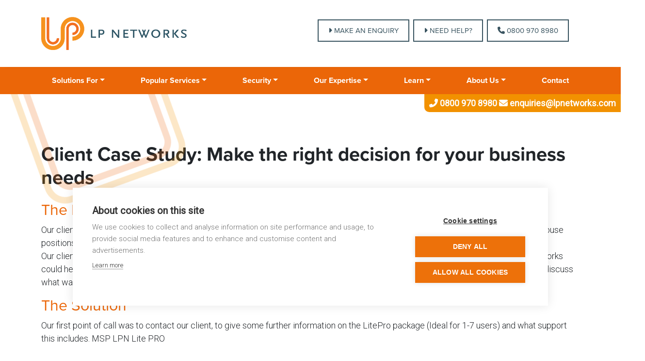

--- FILE ---
content_type: text/html; charset=utf-8
request_url: https://lpnetworks.com/case-studies/client-case-study-make-the-right-decision-for-your-business-needs/
body_size: 11265
content:
<!DOCTYPE html><html lang="en"><head><meta charset="utf-8"><meta content="width=device-width, initial-scale=1, shrink-to-fit=no" name="viewport"><link rel="stylesheet" href="https://cdn.jsdelivr.net/npm/bootstrap@4.6.0/dist/css/bootstrap.min.css" integrity="sha384-B0vP5xmATw1+K9KRQjQERJvTumQW0nPEzvF6L/Z6nronJ3oUOFUFpCjEUQouq2+l" crossorigin="anonymous"><link rel="stylesheet" type="text/css" href="https://cdn.jsdelivr.net/npm/cookieconsent@3/build/cookieconsent.min.css" /><link href="https://use.fontawesome.com/releases/v5.0.13/css/all.css" rel="stylesheet"><link href="https://use.fontawesome.com/releases/v6.4.2/css/all.css" rel="stylesheet"><link rel="stylesheet" href="https://use.typekit.net/kgk8tge.css"><link href="https://fonts.googleapis.com/css?family=Roboto:300,400&display=swap" rel="stylesheet"><link rel="icon" type="image/x-icon" href="/site/templates/images/favicon/favicon.ico"><link rel="stylesheet" href="/site/assets/aiom/css_90499cec5f1480f7de2000630f5d9437.css"><script>(function(w,d,s,l,i){w[l]=w[l]||[];w[l].push({'gtm.start':
    new Date().getTime(),event:'gtm.js'});var f=d.getElementsByTagName(s)[0],
    j=d.createElement(s),dl=l!='dataLayer'?'&l='+l:'';j.async=true;j.src=
    'https://www.googletagmanager.com/gtm.js?id='+i+dl;f.parentNode.insertBefore(j,f);
    })(window,document,'script','dataLayer','GTM-PF8LWX3');</script><script async src="https://www.googletagmanager.com/gtag/js?id=G-9Z28L78P6V"></script><script>
    window.dataLayer = window.dataLayer || [];
    function gtag(){dataLayer.push(arguments);}
    gtag('js', new Date());

    gtag('config', 'G-9Z28L78P6V');
    </script>	<title>Client Case Study: Make the right decision for your business - LP Networks</title>
	<meta name="description" content="Our client was looking at a new IT Provider and after many meetings, and both parties were happy, we proceeded with on-boarding." />
	<meta name="image" content="https://lpnetworks.com/site/assets/files/3276/lp_networks_case_study_june24_banner.png" />
	<meta name="robots" content="index" />
	<link rel="canonical" href="https://lpnetworks.com/case-studies/client-case-study-make-the-right-decision-for-your-business-needs/" />
	<meta name="generator" content="ProcessWire 3.0.161" />
	<meta name="author" content="Warp Design" />
	<meta property="og:site_name" content="LP Networks" />
	<meta property="og:title" content="Client Case Study: Make the right decision for your business" />
	<meta property="og:url" content="https://lpnetworks.com/case-studies/client-case-study-make-the-right-decision-for-your-business-needs/" />
	<meta property="og:description" content="Our client was looking at a new IT Provider and after many meetings, and both parties were happy, we proceeded with on-boarding." />
	<meta property="og:type" content="website" />
	<meta property="og:image" content="https://lpnetworks.com/site/assets/files/3276/lp_networks_case_study_june24_banner.png" />
	<meta name="twitter:card" content="summary" />
	<meta name="twitter:site" content="@" />
	<meta name="twitter:title" content="Client Case Study: Make the right decision for your business" />
	<meta name="twitter:url" content="https://lpnetworks.com/case-studies/client-case-study-make-the-right-decision-for-your-business-needs/" />
	<meta name="twitter:description" content="Our client was looking at a new IT Provider and after many meetings, and both parties were happy, we proceeded with on-boarding." />
	<meta name="twitter:image" content="https://lpnetworks.com/site/assets/files/3276/lp_networks_case_study_june24_banner.png" />
	
	
	
</head><body><noscript><iframe src="https://www.googletagmanager.com/ns.html?id=GTM-PF8LWX3"
height="0" width="0" style="display:none;visibility:hidden"></iframe></noscript><nav class="position-fixed bg-white vw-100" style="z-index:1000;"><div class="container"><div class="row"><div class="col-md-6"><a class="navbar-brand" href="/"><img alt="LP Networks Logo" class="logo" src="/site/templates/images/lp-logo.png"></a></div><div class="col-md-6"><div class="button-container text-right"><a title="Contact LP Networks" class="enquire mr-2" href="/contact#form-cta"><i class="fas fa-caret-right"></i> MAKE AN ENQUIRY</a><a title="Get IT Support" class="enquire mr-2" href="/help"><i class="fas fa-caret-right"></i> NEED HELP?</a><a title="Call Us" class="enquire" href="tel:0800 970 8980"><i class="fas fa-phone"></i> 0800 970 8980</a><div class="menu-btn d-none"><a class="btn-open" href="javascript:void(0)"></a></div></div></div></div></div></nav><nav class="" style="opacity:0;"><div class="container"><div class="row"><div class="col-md-6"><a class="navbar-brand" href="/"><img alt="LP Networks Logo" class="logo" src="/site/templates/images/lp-logo.png"></a></div><div class="col-md-6"><div class="button-container text-right"><a title="Contact LP Networks" class="enquire mr-2" href="/contact#form-cta"><i class="fas fa-caret-right"></i> MAKE AN ENQUIRY</a><a title="Get IT Support" class="enquire" href="/help"><i class="fas fa-caret-right"></i> NEED HELP?</a><a title="Call Us" class="enquire ml-2" href="tel:0800 970 8980"><i class="fas fa-phone"></i> 0800 970 8980</a><div class="menu-btn d-none"><a class="btn-open" href="javascript:void(0)"></a></div></div></div></div></div></nav><div class="navbar navbar-light bg-light navbar-expand-md"><div class="container p-0"><button type="button" class="navbar-toggler" data-toggle="collapse"
                data-target=".navbar-collapse">☰ Menu</button><div class="navbar-collapse collapse"><ul class="nav navbar-nav nav-fill w-100"><li class="dropdown menu-large nav-item"><a href="#" class="dropdown-toggle nav-link" data-toggle="dropdown">Solutions For</a><ul class="dropdown-menu megamenu"><div class="container-2"><div class="row row-cols-1 row-cols-md-4 pl-2 pr-2 d-flex justify-content-start"><div class="col-lg-12 pb-15 pl-0"><h3>Specialist IT Support Services for:</h3></div><div class="col p-1"><div class="nav-card h-100"><a href="/it-support-for-law-firms/"><div class="card h-100"><img src="/site/assets/files/2089/shutterstock_1477775195_jpg.640x380.png"><div class="card-body"><h5 class="card-title text-orange">IT Support for Law Firms</h5><p class="card-text text-black">LP Networks provide bespoke Legal IT Support for law firms. We work with law firms of all sizes.</p></div></div></a></div></div><div class="col p-1"><div class="nav-card h-100"><a href="/it-services-for-the-hospitality-industry/"><div class="card h-100"><img src="/site/assets/files/2105/shutterstock_16652882394-1.640x380.jpg"><div class="card-body"><h5 class="card-title text-orange">IT Services for the Hospitality Industry</h5><p class="card-text text-black">LP Networks provide bespoke Hospitality IT Support for the Hospitality Industry.</p></div></div></a></div></div><div class="col p-1"><div class="nav-card h-100"><a href="/it-services-for-facilities-management/"><div class="card h-100"><img src="/site/assets/files/2106/shutterstock_547507963_jpg.640x380.png"><div class="card-body"><h5 class="card-title text-orange">IT Services for Facilities Management</h5><p class="card-text text-black">LP Networks provide bespoke Facilities Management IT Support.</p></div></div></a></div></div><div class="col p-1"><div class="nav-card h-100"><a href="/it-support-packages-small-business/"><div class="card h-100"><img src="/site/assets/files/3331/117782611_s_jpg.640x380.png"><div class="card-body"><h5 class="card-title text-orange">IT Support for Small Businesses</h5><p class="card-text text-black">LP Networks&#039; IT support packages for small businesses allows you to run your business knowing your IT systems are looked after.</p></div></div></a></div></div></div></div></ul></li><li class="dropdown menu-large nav-item"><a href="#" class="dropdown-toggle nav-link" data-toggle="dropdown">Popular Services</a><ul class="dropdown-menu megamenu"><div class="container-2 pr-4 pl-4"><div class="row"><div class="col-md-4 p-1"><div class="pb-15"><h3>Communication</h3></div><div class="col-lg-12 p-1"><div class="nav-card"><a href="/our-services/microsoft-office-365/"><div class="fixed-height-l" style="background-image:url(/site/assets/files/2119/office-365-2_png-1.640x0.png);"><div class="nav-title"><p><i class="fas fa-caret-right"></i> Microsoft Office 365</p></div></div></a></div></div></div><div class="col-md-4 p-1"><div class="pb-15"><h3>Protect</h3></div><div class="col-lg-12 p-1"><div class="nav-card"><a href="/our-services/dark-web-monitoring/"><div class="fixed-height-l" style="background-image:url(/site/assets/files/2092/101797878_s_2_jpg.640x0.png);"><div class="nav-title"><p><i class="fas fa-caret-right"></i> Dark Web Monitoring</p></div></div></a></div></div></div><div class="col-md-4 p-1"><div class="pb-15"><h3>Consult</h3></div><div class="col-lg-12 p-1"><div class="nav-card"><a href="/our-services/it-consultancy/"><div class="fixed-height-s" style="background-image:url(/site/assets/files/2093/91471121_s_1.640x0.jpg);"><div class="nav-title"><p><i class="fas fa-caret-right"></i> IT Consultancy</p></div></div></a></div></div><div class="col-lg-12 p-1"><div class="nav-card"><a href="/our-services/it-audits/"><div class="fixed-height-s" style="background-image:url(/site/assets/files/2094/124653378_s_1_jpg.640x0.png);"><div class="nav-title"><p><i class="fas fa-caret-right"></i> IT Audits</p></div></div></a></div></div></div></div></div></ul></li><li class="dropdown menu-large nav-item"><a href="#" class="dropdown-toggle nav-link" data-toggle="dropdown">Security</a><ul class="dropdown-menu megamenu"><div class="container-2"><div class="row row-cols-1 row-cols-md-4 pl-2 pr-2 d-flex justify-content-start"><div class="col-lg-12 pb-15 pl-0"><h3>Security</h3></div><div class="col p-1"><div class="nav-card h-100"><a href="/our-services/user-security-awareness-training/"><div class="card h-100"><img src="/site/assets/files/2120/dylan-gillis-kdeqa3atnby-unsplash.640x380.jpg"><div class="card-body"><h5 class="card-title text-orange">User Awareness Training</h5><p class="card-text text-black">LP Networks&#039; User Security Awareness Training is an essential part of your IT Security armoury.</p></div></div></a></div></div><div class="col p-1"><div class="nav-card h-100"><a href="/our-services/dark-web-monitoring/"><div class="card h-100"><img src="/site/assets/files/2092/101797878_s_2_jpg.640x380.png"><div class="card-body"><h5 class="card-title text-orange">Dark Web Monitoring</h5><p class="card-text text-black">We offer a dark web monitoring service for business domains. Protect your company reputation and data from cyber threats.</p></div></div></a></div></div><div class="col p-1"><div class="nav-card h-100"><a href="/cyber-security/"><div class="card h-100"><img src="/site/assets/files/2644/pexels-pixabay-60504-1.640x380.jpg"><div class="card-body"><h5 class="card-title text-orange">Cyber Security Certification</h5><p class="card-text text-black">We offer a suite of IASME certifications such as CyberEssentials, and a growing portfolio of industry specific certifications.</p></div></div></a></div></div></div></div></ul></li><li class="dropdown menu-large nav-item"><a href="#" class="dropdown-toggle nav-link" data-toggle="dropdown">Our Expertise</a><ul class="dropdown-menu megamenu"><div class="container container-2"><div class="row row-cols-1 row-cols-md-5 pl-2 pr-2"><div class="col-lg-12 pl-0 pb-2"><h3>Our Full Range of IT Services</h3></div><div class="col-4 col-md-3 col-lg-2 p-1 mega-service-col"><div class="mega-service-icon"><a href="/our-services/managed-it-service-provider/" class="h-100 d-flex flex-column"></a></div></div><div class="col-4 col-md-3 col-lg-2 p-1 mega-service-col"><div class="mega-service-icon"><a href="/our-services/service-desk/" class="h-100 d-flex flex-column"><img src="/site/assets/files/1129/servicedesk.180x0.png"><div class="mt-auto">IT Support Service Desk</div></a></div></div><div class="col-4 col-md-3 col-lg-2 p-1 mega-service-col"><div class="mega-service-icon"><a href="/our-services/infrastructure/" class="h-100 d-flex flex-column"><img src="/site/assets/files/1147/itinfistructure.180x0.png"><div class="mt-auto">IT Infrastructure Services</div></a></div></div><div class="col-4 col-md-3 col-lg-2 p-1 mega-service-col"><div class="mega-service-icon"><a href="/our-services/system-monitoring/" class="h-100 d-flex flex-column"><img src="/site/assets/files/1156/systemmonitoring.180x0.png"><div class="mt-auto">Remote Monitoring &amp; Management (RMM)</div></a></div></div><div class="col-4 col-md-3 col-lg-2 p-1 mega-service-col"><div class="mega-service-icon"><a href="/our-services/cloud-solutions/" class="h-100 d-flex flex-column"><img src="/site/assets/files/1160/cloudsolutions.180x0.png"><div class="mt-auto">Cloud Solutions for Business</div></a></div></div><div class="col-4 col-md-3 col-lg-2 p-1 mega-service-col"><div class="mega-service-icon"><a href="/our-services/backup-disaster-recovery/" class="h-100 d-flex flex-column"><img src="/site/assets/files/1164/business_continuity_new.svg"><div class="mt-auto">Business Continuity &amp; Backup Services</div></a></div></div><div class="col-4 col-md-3 col-lg-2 p-1 mega-service-col"><div class="mega-service-icon"><a href="/our-services/cyber-security/" class="h-100 d-flex flex-column"><img src="/site/assets/files/1168/cybersecurity.180x0.png"><div class="mt-auto">Cyber Security Services</div></a></div></div><div class="col-4 col-md-3 col-lg-2 p-1 mega-service-col"><div class="mega-service-icon"><a href="/our-services/it-consultancy/" class="h-100 d-flex flex-column"><img src="/site/assets/files/1172/consultancy_new.svg"><div class="mt-auto">IT Consultancy Services</div></a></div></div><div class="col-4 col-md-3 col-lg-2 p-1 mega-service-col"><div class="mega-service-icon"><a href="/our-services/microsoft-office-365/" class="h-100 d-flex flex-column"><img src="/site/assets/files/1176/office365.180x0.png"><div class="mt-auto">Microsoft 365 Solutions</div></a></div></div><div class="col-4 col-md-3 col-lg-2 p-1 mega-service-col"><div class="mega-service-icon"><a href="/our-services/perimeter-security/" class="h-100 d-flex flex-column"><img src="/site/assets/files/1180/firewall_new.svg"><div class="mt-auto">Perimeter Firewall Security Services</div></a></div></div><div class="col-4 col-md-3 col-lg-2 p-1 mega-service-col"><div class="mega-service-icon"><a href="/our-services/network-and-data-security/" class="h-100 d-flex flex-column"><img src="/site/assets/files/1184/office_network_new.svg"><div class="mt-auto">Network &amp; Data Security Services</div></a></div></div><div class="col-4 col-md-3 col-lg-2 p-1 mega-service-col"><div class="mega-service-icon"><a href="/our-services/it-audits/" class="h-100 d-flex flex-column"><img src="/site/assets/files/1191/lp_it_audit_new.svg"><div class="mt-auto">IT Audits for Business</div></a></div></div><div class="col-4 col-md-3 col-lg-2 p-1 mega-service-col"><div class="mega-service-icon"><a href="/our-services/dark-web-monitoring/" class="h-100 d-flex flex-column"><img src="/site/assets/files/1195/dark_web_new.svg"><div class="mt-auto">Dark Web Monitoring Services</div></a></div></div><div class="col-4 col-md-3 col-lg-2 p-1 mega-service-col"><div class="mega-service-icon"><a href="/our-services/user-security-awareness-training/" class="h-100 d-flex flex-column"><img src="/site/assets/files/1199/uat_new.svg"><div class="mt-auto">User Security Awareness Training</div></a></div></div><div class="col-4 col-md-3 col-lg-2 p-1 mega-service-col"><div class="mega-service-icon"><a href="/our-services/endpoint-security/" class="h-100 d-flex flex-column"><img src="/site/assets/files/1203/edr_antivirus_new.svg"><div class="mt-auto">Endpoint Security Services</div></a></div></div><div class="col-4 col-md-3 col-lg-2 p-1 mega-service-col"><div class="mega-service-icon"><a href="/our-services/vcio-cio/" class="h-100 d-flex flex-column"><img src="/site/assets/files/1542/vcio_new.svg"><div class="mt-auto">vCIO &amp; CIO Services</div></a></div></div><div class="col-4 col-md-3 col-lg-2 p-1 mega-service-col"><div class="mega-service-icon"><a href="/our-services/mobile-device-management/" class="h-100 d-flex flex-column"><img src="/site/assets/files/1581/mdm_icon_new.svg"><div class="mt-auto">Mobile Device Management Services</div></a></div></div><div class="col-4 col-md-3 col-lg-2 p-1 mega-service-col"><div class="mega-service-icon"><a href="/our-services/managed-wi-fi-solutions/" class="h-100 d-flex flex-column"><img src="/site/assets/files/1624/internet_new.svg"><div class="mt-auto">Managed Wi-Fi Solutions</div></a></div></div><div class="col-4 col-md-3 col-lg-2 p-1 mega-service-col"><div class="mega-service-icon"><a href="/our-services/cyber-essentials-for-law-firms/" class="h-100 d-flex flex-column"><img src="/site/assets/files/1630/cyberessentials_trademark_4c_copy.180x0.png"><div class="mt-auto">Cyber Essentials Certification for Law Firms</div></a></div></div></div></div></ul></li><li class="dropdown menu-large nav-item"><a href="#" class="dropdown-toggle nav-link" data-toggle="dropdown">Learn</a><div class="dropdown-menu basic-dropdown" aria-labelledby="navbarDropdown"><a class="dropdown-item basic-dropdown-item" href="/blog/">Blog</a><a class="dropdown-item basic-dropdown-item" href="/downloads/">Downloads</a></div></li><li class="dropdown menu-large nav-item"><a href="#" class="dropdown-toggle nav-link" data-toggle="dropdown">About Us</a><div class="dropdown-menu basic-dropdown" aria-labelledby="navbarDropdown"><a class="dropdown-item basic-dropdown-item" href="/about/">About LP Networks</a><a class="dropdown-item basic-dropdown-item" href="/case-studies/">Case Studies</a><a class="dropdown-item basic-dropdown-item" href="/about/corporate-social-responsibility/">Corporate Social Responsibility</a><a class="dropdown-item basic-dropdown-item" href="/about/lp-lowdown/">LP Lowdown - Free email newsletter</a></div></li><li class="nav-item"><a href="/contact/" class="nav-link">Contact</a></li></ul></div></div></div><div class="overlay"><div class="overlay-logo"><img alt="LP Networks Logo" src="/site/templates/images/inverted-logo.png"></div><div class="menu"><div class="container"><div class="row"><div class="col-lg-4 pt-5 text-left"><div class="all-services"><div class="orange-text"><h4>Menu</h4></div></div><ul><li><ul><li><a title="LP Networks home" href="/">Home</a></li><li><a title="IT Support for Small Businesses" href="/it-support-packages-small-business/"> IT Support for Small Businesses</a></li><li><a class="menuExpander" data-toggle="collapse" href="#collapse1994"><i class="d-inline-block pr-1 fas fa-caret-right"></i></a><a title="IT Support for London Businesses" href="/it-support-services-in-london/"> IT Support for London Businesses</a></li><div class="collapse" id="collapse1994"><li class="pl-3"><a title="IT Support Company London – Managed IT Services for Growing Businesses" href="/it-support-services-in-london/it-support-company-london/"> IT Support Company London – Managed IT Services for Growing Businesses</a></li></div><li><a title="Kent IT Support" href="/kent-it-support/"> Kent IT Support</a></li><li><a title="IT Support Services Surrey" href="/it-support-services-in-surrey/"> IT Support Services Surrey</a></li><li><a title="IT Support for Law Firms" href="/it-support-for-law-firms/"> IT Support for Law Firms</a></li><li><a title="IT Services for the Hospitality Industry" href="/it-services-for-the-hospitality-industry/"> IT Services for the Hospitality Industry</a></li><li><a title="IT Services for Facilities Management" href="/it-services-for-facilities-management/"> IT Services for Facilities Management</a></li><li><a title="Our Services" href="/our-services/"> Our Services</a></li><li><a title="Looking to switch?" href="/switching-it-provider/"> Looking to switch?</a></li><li><a class="menuExpander" data-toggle="collapse" href="#collapse1289"><i class="d-inline-block pr-1 fas fa-caret-right"></i></a><a title="About LP Networks" href="/about/"> About LP Networks</a></li><div class="collapse" id="collapse1289"><li class="pl-3"><a title="Privacy Policy" href="/about/privacy-policy/"> Privacy Policy</a></li><li class="pl-3"><a title="Corporate Social Responsibility" href="/about/corporate-social-responsibility/"> Corporate Social Responsibility</a></li><li class="pl-3"><a title="Quality Statement" href="/about/quality-statement/"> Quality Statement</a></li><li class="pl-3"><a title="LP Lowdown - Free email newsletter" href="/about/lp-lowdown/"> LP Lowdown - Free email newsletter</a></li></div><li><a title="Case Studies" href="/case-studies/"> Case Studies</a></li><li><a title="Careers" href="/careers/"> Careers</a></li><li><a title="Blog" href="/blog/"> Blog</a></li><li><a title="Contact Us" href="/contact/"> Contact Us</a></li><li><a title="Get Help" href="/help/"> Get Help</a></li><li><a class="menuExpander" data-toggle="collapse" href="#collapse2635"><i class="d-inline-block pr-1 fas fa-caret-right"></i></a><a title="Cyber Security Certification" href="/cyber-security/"> Cyber Security Certification</a></li><div class="collapse" id="collapse2635"><li class="pl-3"><a title="Cyber Essentials Certification" href="/cyber-security/cyber-essentials-certification/"> Cyber Essentials Certification</a></li><li class="pl-3"><a title="IASME Cyber Assurance" href="/cyber-security/iasme-cyber-assurance/"> IASME Cyber Assurance</a></li><li class="pl-3"><a title="IASME Portal Setup Details" href="/cyber-security/iasme-portal-setup-details/"> IASME Portal Setup Details</a></li><li class="pl-3"><a title="IASME Cyber Security Certification Consultancy" href="/cyber-security/consultancy/"> IASME Cyber Security Certification Consultancy</a></li></div><li><a title="Downloads" href="/downloads/"> Downloads</a></li></ul></li></ul></div><div class="col-lg-8 pt-5 text-left"><div class="wrap-links-overlay"><div class="all-services"><div class="orange-text"><h4>All Services</h4></div></div><ul class="row"><li class="col-md-4 pl-md-0 pb-3"><a class="d-flex flex-row align-items-center" title="Why Your Business Needs a Managed IT Service Provider" href="/our-services/managed-it-service-provider/"><img class="pr-2" src="http://placehold.it/50x50?text=?"><span>Why Your Business Needs a Managed IT Service Provider</span></a></li><li class="col-md-4 pl-md-0 pb-3"><a class="d-flex flex-row align-items-center" title="IT Support Service Desk" href="/our-services/service-desk/"><img width="50" alt="IT Support Service Desk" class="pr-2" src="/site/assets/files/1129/servicedesk.50x50.png"><span>IT Support Service Desk</span></a></li><li class="col-md-4 pl-md-0 pb-3"><a class="d-flex flex-row align-items-center" title="IT Infrastructure Services" href="/our-services/infrastructure/"><img width="50" alt="IT Infrastructure Services" class="pr-2" src="/site/assets/files/1147/itinfistructure.50x50.png"><span>IT Infrastructure Services</span></a></li><li class="col-md-4 pl-md-0 pb-3"><a class="d-flex flex-row align-items-center" title="Remote Monitoring &amp; Management (RMM)" href="/our-services/system-monitoring/"><img width="50" alt="Remote Monitoring &amp; Management (RMM)" class="pr-2" src="/site/assets/files/1156/systemmonitoring.50x50.png"><span>Remote Monitoring &amp; Management (RMM)</span></a></li><li class="col-md-4 pl-md-0 pb-3"><a class="d-flex flex-row align-items-center" title="Cloud Solutions for Business" href="/our-services/cloud-solutions/"><img width="50" alt="Cloud Solutions for Business" class="pr-2" src="/site/assets/files/1160/cloudsolutions.50x50.png"><span>Cloud Solutions for Business</span></a></li><li class="col-md-4 pl-md-0 pb-3"><a class="d-flex flex-row align-items-center" title="Business Continuity &amp; Backup Services" href="/our-services/backup-disaster-recovery/"><img width="50" alt="Business Continuity &amp; Backup Services" class="pr-2" src="/site/assets/files/1164/business_continuity_new.svg"><span>Business Continuity &amp; Backup Services</span></a></li><li class="col-md-4 pl-md-0 pb-3"><a class="d-flex flex-row align-items-center" title="Cyber Security Services" href="/our-services/cyber-security/"><img width="50" alt="Cyber Security Services" class="pr-2" src="/site/assets/files/1168/cybersecurity.50x50.png"><span>Cyber Security Services</span></a></li><li class="col-md-4 pl-md-0 pb-3"><a class="d-flex flex-row align-items-center" title="IT Consultancy Services" href="/our-services/it-consultancy/"><img width="50" alt="IT Consultancy Services" class="pr-2" src="/site/assets/files/1172/consultancy_new.svg"><span>IT Consultancy Services</span></a></li><li class="col-md-4 pl-md-0 pb-3"><a class="d-flex flex-row align-items-center" title="Microsoft 365 Solutions" href="/our-services/microsoft-office-365/"><img width="50" alt="Microsoft 365 Solutions" class="pr-2" src="/site/assets/files/1176/office365.50x50.png"><span>Microsoft 365 Solutions</span></a></li><li class="col-md-4 pl-md-0 pb-3"><a class="d-flex flex-row align-items-center" title="Perimeter Firewall Security Services" href="/our-services/perimeter-security/"><img width="50" alt="Perimeter Firewall Security Services" class="pr-2" src="/site/assets/files/1180/firewall_new.svg"><span>Perimeter Firewall Security Services</span></a></li><li class="col-md-4 pl-md-0 pb-3"><a class="d-flex flex-row align-items-center" title="Network &amp; Data Security Services" href="/our-services/network-and-data-security/"><img width="50" alt="Network &amp; Data Security Services" class="pr-2" src="/site/assets/files/1184/office_network_new.svg"><span>Network &amp; Data Security Services</span></a></li><li class="col-md-4 pl-md-0 pb-3"><a class="d-flex flex-row align-items-center" title="IT Audits for Business" href="/our-services/it-audits/"><img width="50" alt="IT Audits for Business" class="pr-2" src="/site/assets/files/1191/lp_it_audit_new.svg"><span>IT Audits for Business</span></a></li><li class="col-md-4 pl-md-0 pb-3"><a class="d-flex flex-row align-items-center" title="Dark Web Monitoring Services" href="/our-services/dark-web-monitoring/"><img width="50" alt="Dark Web Monitoring Services" class="pr-2" src="/site/assets/files/1195/dark_web_new.svg"><span>Dark Web Monitoring Services</span></a></li><li class="col-md-4 pl-md-0 pb-3"><a class="d-flex flex-row align-items-center" title="User Security Awareness Training" href="/our-services/user-security-awareness-training/"><img width="50" alt="User Security Awareness Training" class="pr-2" src="/site/assets/files/1199/uat_new.svg"><span>User Security Awareness Training</span></a></li><li class="col-md-4 pl-md-0 pb-3"><a class="d-flex flex-row align-items-center" title="Endpoint Security Services" href="/our-services/endpoint-security/"><img width="50" alt="Endpoint Security Services" class="pr-2" src="/site/assets/files/1203/edr_antivirus_new.svg"><span>Endpoint Security Services</span></a></li><li class="col-md-4 pl-md-0 pb-3"><a class="d-flex flex-row align-items-center" title="vCIO &amp; CIO Services" href="/our-services/vcio-cio/"><img width="50" alt="vCIO &amp; CIO Services" class="pr-2" src="/site/assets/files/1542/vcio_new.svg"><span>vCIO &amp; CIO Services</span></a></li><li class="col-md-4 pl-md-0 pb-3"><a class="d-flex flex-row align-items-center" title="Mobile Device Management Services" href="/our-services/mobile-device-management/"><img width="50" alt="Mobile Device Management Services" class="pr-2" src="/site/assets/files/1581/mdm_icon_new.svg"><span>Mobile Device Management Services</span></a></li><li class="col-md-4 pl-md-0 pb-3"><a class="d-flex flex-row align-items-center" title="Managed Wi-Fi Solutions" href="/our-services/managed-wi-fi-solutions/"><img width="50" alt="Managed Wi-Fi Solutions" class="pr-2" src="/site/assets/files/1624/internet_new.svg"><span>Managed Wi-Fi Solutions</span></a></li><li class="col-md-4 pl-md-0 pb-3"><a class="d-flex flex-row align-items-center" title="Cyber Essentials Certification for Law Firms" href="/our-services/cyber-essentials-for-law-firms/"><img width="50" alt="Cyber Essentials Certification for Law Firms" class="pr-2" src="/site/assets/files/1630/cyberessentials_trademark_4c_copy.50x50.png"><span>Cyber Essentials Certification for Law Firms</span></a></li></ul></div></div><div class="col-12"><div class="overlay-number text-uppercase">
                                Call Today <br class="d-md-none"><a href="tel:08009708980"><i class="fas fa-phone"></i> 0800 970 8980</a></div></div></div></div></div></div><header class="basic-header"><div class="fixed-number"><a href="tel:08009708980"><i class="fas fa-phone"></i> 0800 970 8980</a><a href="mailto:enquiries@lpnetworks.com"><i class="fas fa-envelope pr-1"></i> enquiries@lpnetworks.com</a></div><div class="container"><div class="row"><div class="col-lg-12"><h1>Client Case Study: Make the right decision for your business needs</h1><h2><span class="dark-orange-text">The Brief</span></h2><p>Our client has become a leading name in the legal and compliance recruitment sector, specialising in the recruitment of lawyers for in-house positions and law firms. <br />
Our client originally reached out to us, having had some software issues to see if we could help. It was quickly established that LP Networks could help, and the relationship was formed. Our client was looking at a new IT Provider and after many meetings and conversations to discuss what was required, after both parties were happy, we proceeded with on-boarding.</p><h2><span class="dark-orange-text">The Solution</span></h2><p>Our first point of call was to contact our client, to give some further information on the LitePro package (Ideal for 1-7 users) and what support this includes. MSP LPN Lite PRO </p><p>Our operations team then contacted our client to agree on a mutual time to commence the onboarding process and advise on how long this process would take. The On-Boarding project set-up is based on the following: </p><h3><span class="orange-text">On-Boarding Project </span></h3><ul><li>Set up Office 365 tenancy (ATP, MFA) including gaining passwords/information from our client’s previous IT Support company. </li><li>Deploy LP Support agents on hardware to begin to take over the security aspect. Set up Sophos Endpoint protection and deploy.</li><li>Set up Sophos Encryption and deploy.</li><li>Setup Office 365 software for client</li><li>Setup Office 365 Tenancy backups</li><li>Set up any 365 Licenses (Business Premium included with the LITE Pro package) and configure the newly acquired Email domain.</li><li>Set up Compliance platform and deploy agent.</li></ul><h2><span class="dark-orange-text">The Benefits</span></h2><p>Our client now has a full Managed IT support agreement with LP Networks, the benefits being:</p><ul><li>Onsite Support - if we are unable to resolve a client’s issue over the phone, one of our experienced engineers will attend your offices</li><li>Increased email protection with multi-factor authentication</li><li>Endpoint protection</li><li>Office 365 Premium Licensing</li><li>Mobile Device Management,</li><li>Cyber Essentials Device Monitoring</li></ul><h2><span class="dark-orange-text">Client Comments</span></h2><p>‘We are extremely pleased with the outstanding service provided by LP Networks. Their team quickly grasped our IT requirements and delivered customised solutions that have greatly improved our efficiency. Whenever issues arise, their response is prompt, and their solutions are spot-on. The support staff is professional and highly skilled, consistently going the extra mile to ensure everything runs smoothly.’</p></div></div></div><div class="rotating-triangle-career"><img class="lax" data-lax-preset="spin" src="/site/templates/images/rotate-triangle.png" alt="Triangle background element"></div></header><section id="form-cta" class="pre-footer pt-50 pb-50"><div class="half-way-white-bg"></div><div class="container"><div class="rotating-triangle-3"><img class="lax" data-lax-preset="spin" src="/site/templates/images/rotate-triangle.png" alt="Triangle background element"></div><div class="row"><div class="col-lg-6 mt-md-0"><div data-aos="fade-up" data-aos-duration="1000"><h2><strong>We're ready <span class="orange-text">to help you</span></strong></h2><h4>Tell us about your IT requirements today.<br />
Call 0800 970 8980 or request a call back</h4><p>One of our experienced IT engineers will be happy to offer you friendly guidance on selecting the right solutions for your business.</p></div><div class="group-rows d-none d-md-block"><div class="row"><div class="col-2 col-lg-3 center-image d-flex"><img class="img-fluid my-auto" alt="Experts in all areas of IT support" src="/site/assets/files/1316/it-support-experts-1.200x200.png"></div><div class="col-9 border-top border-bottom we-do-info d-flex align-items-center form-point"><p>Experts available for all areas of IT support</p></div></div><div class="row"><div class="col-2 col-lg-3 center-image d-flex"><img class="img-fluid my-auto" alt="Partners with all leading technology providers" src="/site/assets/files/1318/techpartners-1.200x200.png"></div><div class="col-9 border-top border-bottom we-do-info d-flex align-items-center form-point"><p>Partners with all leading technology providers</p></div></div><div class="row"><div class="col-2 col-lg-3 center-image d-flex"><img class="img-fluid my-auto" alt="Customer Focused Team" src="/site/assets/files/1320/customerfocused-1.200x200.png"></div><div class="col-9 border-top border-bottom we-do-info d-flex align-items-center form-point"><p>Customer focused team</p></div></div><div class="row"><div class="col-2 col-lg-3 center-image d-flex"><img class="img-fluid my-auto" alt="Fast response times" src="/site/assets/files/1322/fast-responce-times-1.200x200.png"></div><div class="col-9 border-top border-bottom we-do-info d-flex align-items-center form-point"><p>Fast response times</p></div></div><div class="row"><div class="col-2 col-lg-3 center-image d-flex"><img class="img-fluid my-auto" alt="ISO 9001, 14001 &amp; Cyber Essentials Certified" src="/site/assets/files/1323/cyber-essentials-logo-crop.200x200.png"></div><div class="col-9 border-top border-bottom we-do-info d-flex align-items-center form-point"><p>ISO 9001, 14001 &amp; Cyber Essentials Certified</p></div></div></div></div><div class="col-lg-6"><div class="relative-container"><img class="corner-triangle" src="/site/templates/images/corner-triangle-2.png" alt="Corner Triangle"><div class="dark-grey lp-form p-4 p-md-5"><h2 class="form-title">Book your complimentary IT strategy call</h2><p>On your free phone consultation, one of our experts will discuss the best products and options to protect and support your business.</p><form method="POST" action="https://lpnetworks.activehosted.com/proc.php" id="_form_22_" class="_form _form_22 _inline-form_dark" novalidate><input type="hidden" name="u" value="22" /><input type="hidden" name="f" value="22" /><input type="hidden" name="s" /><input type="hidden" name="c" value="0" /><input type="hidden" name="m" value="0" /><input type="hidden" name="act" value="sub" /><input type="hidden" name="v" value="2" /><div class="form-group"><label class="_form-label">Name*</label><input class="form-control form-control-lg" type="text" name="fullname" placeholder="Type your full name" required /></div><div class="form-group"><label class="_form-label">Email*</label><input class="form-control form-control-lg" type="text" name="email" placeholder="Type your email" required /></div><div class="form-group"><label class="_form-label">Phone*</label><input class="form-control form-control-lg" type="text" name="phone" placeholder="Type your phone number" required /></div><div class="form-group"><label class="_form-label">Enquiry*</label><textarea class="form-control" rows="6" name="field[4]" placeholder="" required></textarea><small class="form-text">LP Networks will never share your data. <a href="/about/privacy-policy"> Read our privacy policy</a>.</small></div><div class="g-recaptcha mb-3" data-sitekey="6LcwIw8TAAAAACP1ysM08EhCgzd6q5JAOUR1a0Go"></div><button id="_form_22_submit" class="btn btn-lg btn-block" type="submit">Request call back</button></form><script>
window.cfields = {
    "4": "enquiry"
};
window._show_thank_you = function(id, message, trackcmp_url) {
    var form = document.getElementById('_form_' + id + '_'),
        thank_you = form.querySelector('._form-thank-you');
    form.querySelector('._form-content').style.display = 'none';
    thank_you.innerHTML = message;
    thank_you.style.display = 'block';
    if (typeof(trackcmp_url) != 'undefined' && trackcmp_url) {
        // Site tracking URL to use after inline form submission.
        _load_script(trackcmp_url);
    }
    if (typeof window._form_callback !== 'undefined') window._form_callback(id);
};
window._show_error = function(id, message, html) {
    var form = document.getElementById('_form_' + id + '_'),
        err = document.createElement('div'),
        button = form.querySelector('button'),
        old_error = form.querySelector('._form_error');
    if (old_error) old_error.parentNode.removeChild(old_error);
    err.innerHTML = message;
    err.className = '_error-inner _form_error _no_arrow';
    var wrapper = document.createElement('div');
    wrapper.className = '_form-inner';
    wrapper.appendChild(err);
    button.parentNode.insertBefore(wrapper, button);
    document.querySelector('[id^="_form"][id$="_submit"]').disabled = false;
    if (html) {
        var div = document.createElement('div');
        div.className = '_error-html';
        div.innerHTML = html;
        err.appendChild(div);
    }
};
window._load_script = function(url, callback) {
    var head = document.querySelector('head'),
        script = document.createElement('script'),
        r = false;
    script.type = 'text/javascript';
    script.charset = 'utf-8';
    script.src = url;
    if (callback) {
        script.onload = script.onreadystatechange = function() {
            if (!r && (!this.readyState || this.readyState == 'complete')) {
                r = true;
                callback();
            }
        };
    }
    head.appendChild(script);
};
(function() {
    if (window.location.search.search("excludeform") !== -1) return false;
    var getCookie = function(name) {
        var match = document.cookie.match(new RegExp('(^|; )' + name + '=([^;]+)'));
        return match ? match[2] : null;
    }
    var setCookie = function(name, value) {
        var now = new Date();
        var time = now.getTime();
        var expireTime = time + 1000 * 60 * 60 * 24 * 365;
        now.setTime(expireTime);
        document.cookie = name + '=' + value + '; expires=' + now + ';path=/';
    }
    var addEvent = function(element, event, func) {
        if (element.addEventListener) {
            element.addEventListener(event, func);
        } else {
            var oldFunc = element['on' + event];
            element['on' + event] = function() {
                oldFunc.apply(this, arguments);
                func.apply(this, arguments);
            };
        }
    }
    var _removed = false;
    var form_to_submit = document.getElementById('_form_22_');
    var allInputs = form_to_submit.querySelectorAll('input, select, textarea'),
        tooltips = [],
        submitted = false;

    var getUrlParam = function(name) {
        var regexStr = '[\?&]' + name + '=([^&#]*)';
        var results = new RegExp(regexStr, 'i').exec(window.location.href);
        return results != undefined ? decodeURIComponent(results[1]) : false;
    };

    for (var i = 0; i < allInputs.length; i++) {
        var regexStr = "field\\[(\\d+)\\]";
        var results = new RegExp(regexStr).exec(allInputs[i].name);
        if (results != undefined) {
            allInputs[i].dataset.name = window.cfields[results[1]];
        } else {
            allInputs[i].dataset.name = allInputs[i].name;
        }
        var fieldVal = getUrlParam(allInputs[i].dataset.name);

        if (fieldVal) {
            if (allInputs[i].dataset.autofill === "false") {
                continue;
            }
            if (allInputs[i].type == "radio" || allInputs[i].type == "checkbox") {
                if (allInputs[i].value == fieldVal) {
                    allInputs[i].checked = true;
                }
            } else {
                allInputs[i].value = fieldVal;
            }
        }
    }

    var remove_tooltips = function() {
        for (var i = 0; i < tooltips.length; i++) {
            tooltips[i].tip.parentNode.removeChild(tooltips[i].tip);
        }
        tooltips = [];
    };
    var remove_tooltip = function(elem) {
        for (var i = 0; i < tooltips.length; i++) {
            if (tooltips[i].elem === elem) {
                tooltips[i].tip.parentNode.removeChild(tooltips[i].tip);
                tooltips.splice(i, 1);
                return;
            }
        }
    };
    var create_tooltip = function(elem, text) {
        var tooltip = document.createElement('div'),
            arrow = document.createElement('div'),
            inner = document.createElement('div'),
            new_tooltip = {};
        if (elem.type != 'radio' && elem.type != 'checkbox') {
            tooltip.className = '_error';
            arrow.className = '_error-arrow';
            inner.className = '_error-inner';
            inner.innerHTML = text;
            tooltip.appendChild(arrow);
            tooltip.appendChild(inner);
            elem.parentNode.appendChild(tooltip);
        } else {
            tooltip.className = '_error-inner _no_arrow';
            tooltip.innerHTML = text;
            elem.parentNode.insertBefore(tooltip, elem);
            new_tooltip.no_arrow = true;
        }
        new_tooltip.tip = tooltip;
        new_tooltip.elem = elem;
        tooltips.push(new_tooltip);
        return new_tooltip;
    };
    var resize_tooltip = function(tooltip) {
        var rect = tooltip.elem.getBoundingClientRect();
        var doc = document.documentElement,
            scrollPosition = rect.top - ((window.pageYOffset || doc.scrollTop) - (doc.clientTop || 0));
        if (scrollPosition < 40) {
            tooltip.tip.className = tooltip.tip.className.replace(/ ?(_above|_below) ?/g, '') + ' _below';
        } else {
            tooltip.tip.className = tooltip.tip.className.replace(/ ?(_above|_below) ?/g, '') + ' _above';
        }
    };
    var resize_tooltips = function() {
        if (_removed) return;
        for (var i = 0; i < tooltips.length; i++) {
            if (!tooltips[i].no_arrow) resize_tooltip(tooltips[i]);
        }
    };
    var validate_field = function(elem, remove) {
        var tooltip = null,
            value = elem.value,
            no_error = true;
        remove ? remove_tooltip(elem) : false;
        if (elem.type != 'checkbox') elem.className = elem.className.replace(/ ?_has_error ?/g, '');
        if (elem.getAttribute('required') !== null) {
            if (elem.type == 'radio' || (elem.type == 'checkbox' && /any/.test(elem.className))) {
                var elems = form_to_submit.elements[elem.name];
                if (!(elems instanceof NodeList || elems instanceof HTMLCollection) || elems.length <= 1) {
                    no_error = elem.checked;
                } else {
                    no_error = false;
                    for (var i = 0; i < elems.length; i++) {
                        if (elems[i].checked) no_error = true;
                    }
                }
                if (!no_error) {
                    tooltip = create_tooltip(elem, "Please select an option.");
                }
            } else if (elem.type == 'checkbox') {
                var elems = form_to_submit.elements[elem.name],
                    found = false,
                    err = [];
                no_error = true;
                for (var i = 0; i < elems.length; i++) {
                    if (elems[i].getAttribute('required') === null) continue;
                    if (!found && elems[i] !== elem) return true;
                    found = true;
                    elems[i].className = elems[i].className.replace(/ ?_has_error ?/g, '');
                    if (!elems[i].checked) {
                        no_error = false;
                        elems[i].className = elems[i].className + ' _has_error';
                        err.push("Checking %s is required".replace("%s", elems[i].value));
                    }
                }
                if (!no_error) {
                    tooltip = create_tooltip(elem, err.join('<br/>'));
                }
            } else if (elem.tagName == 'SELECT') {
                var selected = true;
                if (elem.multiple) {
                    selected = false;
                    for (var i = 0; i < elem.options.length; i++) {
                        if (elem.options[i].selected) {
                            selected = true;
                            break;
                        }
                    }
                } else {
                    for (var i = 0; i < elem.options.length; i++) {
                        if (elem.options[i].selected && !elem.options[i].value) {
                            selected = false;
                        }
                    }
                }
                if (!selected) {
                    elem.className = elem.className + ' _has_error';
                    no_error = false;
                    tooltip = create_tooltip(elem, "Please select an option.");
                }
            } else if (value === undefined || value === null || value === '') {
                elem.className = elem.className + ' _has_error';
                no_error = false;
                tooltip = create_tooltip(elem, "This field is required.");
            }
        }
        if (no_error && elem.name == 'email') {
            if (!value.match(/^[\+_a-z0-9-'&=]+(\.[\+_a-z0-9-']+)*@[a-z0-9-]+(\.[a-z0-9-]+)*(\.[a-z]{2,})$/i)) {
                elem.className = elem.className + ' _has_error';
                no_error = false;
                tooltip = create_tooltip(elem, "Enter a valid email address.");
            }
        }
        if (no_error && /date_field/.test(elem.className)) {
            if (!value.match(/^\d\d\d\d-\d\d-\d\d$/)) {
                elem.className = elem.className + ' _has_error';
                no_error = false;
                tooltip = create_tooltip(elem, "Enter a valid date.");
            }
        }
        tooltip ? resize_tooltip(tooltip) : false;
        return no_error;
    };
    var needs_validate = function(el) {
        if (el.getAttribute('required') !== null) {
            return true
        }
        if (el.name === 'email' && el.value !== "") {
            return true
        }
        return false
    };
    var validate_form = function(e) {
        var err = form_to_submit.querySelector('._form_error'),
            no_error = true;
        if (!submitted) {
            submitted = true;
            for (var i = 0, len = allInputs.length; i < len; i++) {
                var input = allInputs[i];
                if (needs_validate(input)) {
                    if (input.type == 'text') {
                        addEvent(input, 'blur', function() {
                            this.value = this.value.trim();
                            validate_field(this, true);
                        });
                        addEvent(input, 'input', function() {
                            validate_field(this, true);
                        });
                    } else if (input.type == 'radio' || input.type == 'checkbox') {
                        (function(el) {
                            var radios = form_to_submit.elements[el.name];
                            for (var i = 0; i < radios.length; i++) {
                                addEvent(radios[i], 'click', function() {
                                    validate_field(el, true);
                                });
                            }
                        })(input);
                    } else if (input.tagName == 'SELECT') {
                        addEvent(input, 'change', function() {
                            validate_field(this, true);
                        });
                    } else if (input.type == 'textarea') {
                        addEvent(input, 'input', function() {
                            validate_field(this, true);
                        });
                    }
                }
            }
        }
        remove_tooltips();
        for (var i = 0, len = allInputs.length; i < len; i++) {
            var elem = allInputs[i];
            if (needs_validate(elem)) {
                if (elem.tagName.toLowerCase() !== "select") {
                    elem.value = elem.value.trim();
                }
                validate_field(elem) ? true : no_error = false;
            }
        }
        if (!no_error && e) {
            e.preventDefault();
        }
        resize_tooltips();
        return no_error;
    };
    addEvent(window, 'resize', resize_tooltips);
    addEvent(window, 'scroll', resize_tooltips);
    window['recaptcha_callback'] = function() {
        // Get all recaptchas in the DOM (there may be more than one form on the page).
        var recaptchas = document.getElementsByClassName("g-recaptcha");
        for (var i in recaptchas) {
            // Set the recaptcha element ID, so the recaptcha can be applied to each element.
            var recaptcha_id = "recaptcha_" + i;
            recaptchas[i].id = recaptcha_id;
            var el = document.getElementById(recaptcha_id);
            if (el != null) {
                var sitekey = el.getAttribute("data-sitekey");
                var stoken = el.getAttribute("data-stoken");
                grecaptcha.render(recaptcha_id, {
                    "sitekey": sitekey,
                    "stoken": stoken
                });
            }
        }
    };
    _load_script("//www.google.com/recaptcha/api.js?onload=recaptcha_callback&render=explicit");
    window._old_serialize = null;
    if (typeof serialize !== 'undefined') window._old_serialize = window.serialize;
    _load_script("//d3rxaij56vjege.cloudfront.net/form-serialize/0.3/serialize.min.js", function() {
        window._form_serialize = window.serialize;
        if (window._old_serialize) window.serialize = window._old_serialize;
    });
    var form_submit = function(e) {
        e.preventDefault();
        if (validate_form()) {
            // use this trick to get the submit button & disable it using plain javascript
            document.querySelector('#_form_22_submit').disabled = true;
            var serialized = _form_serialize(document.getElementById('_form_22_'));
            var err = form_to_submit.querySelector('._form_error');
            err ? err.parentNode.removeChild(err) : false;
            _load_script('https://lpnetworks.activehosted.com/proc.php?' + serialized + '&jsonp=true');
        }
        return false;
    };
    addEvent(form_to_submit, 'submit', form_submit);
})();
</script><div class="gform_footer top_label"></div></div></div></div></div></div></section><section class="split-cta mb-5"><div class="triangles-1"><img alt="triangle background" class="lax" data-lax-preset="driftLeft" src="/site/templates/images/lp-triangles.png"></div><div class="container"><div class="team-title"><h2><span class="dark-orange-text">Our experienced IT experts support businesses like yours.</span></h2><h4>Give us a call now to discuss your requirements.</h4><div class="button_clear_2 pt-15"><a class="text-uppercase" title="Call Now: 0800 970 8980" href="tel:08009708980"><i class="fas fa-caret-right"></i> Call Now: 0800 970 8980</a></div></div><div class="row"><div class="col-md-6"></div><div class="col-md-6"></div></div></div></section><div class="single-border"></div><section class="pre-footer-2"><div class="container"><div class="row"><div class="col-md-4"><div class="logo-container"><img src="/site/templates/images/lp-logo.png" alt="LP Networks Logo"></div><div class="call-us"><h4>CALL NOW ON</h4><a href="tel:08009708980"><span class="dark-orange-text">0800 970 8980</span></a></div><div class="social-media pt-25"><h4>Find us on social media</h4><a title="LinkedIn" class="" href="https://www.linkedin.com/company/lp-networksltd/"><i class="fab fa-linkedin-in"></i></a><a title="Facebook" class="ml-2" href="https://www.facebook.com/LPNetworksLtd/"><i class="fab fa-facebook"></i></a><a title="Twitter" class="ml-2" href="https://twitter.com/lp_networks"><i class="fab fa-x-twitter"></i></a><a title="Youtube" class="ml-2" href="https://www.youtube.com/channel/UCyHFGo2g6cSNZ64BZLFfxSw"><i class="fab fa-youtube"></i></a><a title="Instagram" class="ml-2" href="https://www.instagram.com/lpnetworks/"><i class="fab fa-instagram"></i></a></div></div><div class="col-md-5"><div class="quick-links"><h4>Our <span class="dark-orange-text">Services</span></h4><ul class="row"><li class="col-lg-6"><a title="IT Support Service Desk" href="/our-services/service-desk/"> IT Support Service Desk</a></li><li class="col-lg-6"><a title="IT Infrastructure Services" href="/our-services/infrastructure/"> IT Infrastructure Services</a></li><li class="col-lg-6"><a title="Remote Monitoring &amp; Management (RMM)" href="/our-services/system-monitoring/"> Remote Monitoring &amp; Management (RMM)</a></li><li class="col-lg-6"><a title="Cloud Solutions for Business" href="/our-services/cloud-solutions/"> Cloud Solutions for Business</a></li><li class="col-lg-6"><a title="Business Continuity &amp; Backup Services" href="/our-services/backup-disaster-recovery/"> Business Continuity &amp; Backup Services</a></li><li class="col-lg-6"><a title="Cyber Security Services" href="/our-services/cyber-security/"> Cyber Security Services</a></li><li class="col-lg-6"><a title="IT Consultancy Services" href="/our-services/it-consultancy/"> IT Consultancy Services</a></li><li class="col-lg-6"><a title="Microsoft 365 Solutions" href="/our-services/microsoft-office-365/"> Microsoft 365 Solutions</a></li><li class="col-lg-6"><a title="Perimeter Firewall Security Services" href="/our-services/perimeter-security/"> Perimeter Firewall Security Services</a></li><li class="col-lg-6"><a title="Network &amp; Data Security Services" href="/our-services/network-and-data-security/"> Network &amp; Data Security Services</a></li><li class="col-lg-6"><a title="IT Audits for Business" href="/our-services/it-audits/"> IT Audits for Business</a></li><li class="col-lg-6"><a title="Dark Web Monitoring Services" href="/our-services/dark-web-monitoring/"> Dark Web Monitoring Services</a></li><li class="col-lg-6"><a title="User Security Awareness Training" href="/our-services/user-security-awareness-training/"> User Security Awareness Training</a></li><li class="col-lg-6"><a title="Endpoint Security Services" href="/our-services/endpoint-security/"> Endpoint Security Services</a></li><li class="col-lg-6"><a title="vCIO &amp; CIO Services" href="/our-services/vcio-cio/"> vCIO &amp; CIO Services</a></li><li class="col-lg-6"><a title="Mobile Device Management Services" href="/our-services/mobile-device-management/"> Mobile Device Management Services</a></li><li class="col-lg-6"><a title="Managed Wi-Fi Solutions" href="/our-services/managed-wi-fi-solutions/"> Managed Wi-Fi Solutions</a></li><li class="col-lg-6"><a title="Cyber Essentials Certification for Law Firms" href="/our-services/cyber-essentials-for-law-firms/"> Cyber Essentials Certification for Law Firms</a></li></ul></div></div><div class="col-md-3"><div class="quick-links"><h4>Quick Links</h4><ul><li><a title="About LP Networks" href="/about/"> About LP Networks</a></li><li><a title="Get Help" href="/help/"> Get Help</a></li><li><a title="Our Services" href="/our-services/"> Our Services</a></li><li><a title="Contact Us" href="/contact/"> Contact Us</a></li><li><a title="Blog" href="/blog/"> Blog</a></li><li><a title="Privacy Policy" href="/about/privacy-policy/"> Privacy Policy</a></li><li><a title="Looking to switch?" href="/switching-it-provider/"> Looking to switch?</a></li></ul></div></div></div></div></section><footer><div class="container copyright"><div class="row"><div class="col-md-6 site-credit"><p>&copy; LP Networks 2026<br>
					Site by <a target="_blank" href="https://warp-design.co.uk" title="Web design by Warp Design" class="site-credit">Warp Design</a> using <i class="fas fa-leaf"></i> Carbon Neutral Hosting</p></div><div class="col-md-6 text-right"><p>Registered England &amp; Wales 05045158</p></div></div></div><div class="footer-rotate"><img class="lax" data-lax-preset="spin" src="/site/templates/images/rotate-triangle.png" alt="Triangle background element"></div></footer><a href="#" id="back-to-top" title="Back to top">&uarr;</a><script src="https://code.jquery.com/jquery-3.1.1.min.js" integrity="sha256-hVVnYaiADRTO2PzUGmuLJr8BLUSjGIZsDYGmIJLv2b8=" crossorigin="anonymous"></script><script src="https://cdnjs.cloudflare.com/ajax/libs/popper.js/1.14.3/umd/p	opper.min.js"></script><script src="https://stackpath.bootstrapcdn.com/bootstrap/4.1.3/js/bootstrap.min.js"></script><script src="https://cdn.jsdelivr.net/npm/lax.js"></script><script src="https://cdn.jsdelivr.net/particles.js/2.0.0/particles.min.js"></script><script src="https://cdnjs.cloudflare.com/ajax/libs/parallax/3.1.0/parallax.min.js"></script><script src="/site/templates/js/jquery.exitintent.min.js"></script><script src="/site/assets/aiom/js_1865ad11967b9a050d1db1a3cde802a2.js"></script></body></html>

--- FILE ---
content_type: text/html; charset=utf-8
request_url: https://www.google.com/recaptcha/api2/anchor?ar=1&k=6LcwIw8TAAAAACP1ysM08EhCgzd6q5JAOUR1a0Go&co=aHR0cHM6Ly9scG5ldHdvcmtzLmNvbTo0NDM.&hl=en&v=N67nZn4AqZkNcbeMu4prBgzg&size=normal&anchor-ms=20000&execute-ms=30000&cb=h3td1yrquo4a
body_size: 49491
content:
<!DOCTYPE HTML><html dir="ltr" lang="en"><head><meta http-equiv="Content-Type" content="text/html; charset=UTF-8">
<meta http-equiv="X-UA-Compatible" content="IE=edge">
<title>reCAPTCHA</title>
<style type="text/css">
/* cyrillic-ext */
@font-face {
  font-family: 'Roboto';
  font-style: normal;
  font-weight: 400;
  font-stretch: 100%;
  src: url(//fonts.gstatic.com/s/roboto/v48/KFO7CnqEu92Fr1ME7kSn66aGLdTylUAMa3GUBHMdazTgWw.woff2) format('woff2');
  unicode-range: U+0460-052F, U+1C80-1C8A, U+20B4, U+2DE0-2DFF, U+A640-A69F, U+FE2E-FE2F;
}
/* cyrillic */
@font-face {
  font-family: 'Roboto';
  font-style: normal;
  font-weight: 400;
  font-stretch: 100%;
  src: url(//fonts.gstatic.com/s/roboto/v48/KFO7CnqEu92Fr1ME7kSn66aGLdTylUAMa3iUBHMdazTgWw.woff2) format('woff2');
  unicode-range: U+0301, U+0400-045F, U+0490-0491, U+04B0-04B1, U+2116;
}
/* greek-ext */
@font-face {
  font-family: 'Roboto';
  font-style: normal;
  font-weight: 400;
  font-stretch: 100%;
  src: url(//fonts.gstatic.com/s/roboto/v48/KFO7CnqEu92Fr1ME7kSn66aGLdTylUAMa3CUBHMdazTgWw.woff2) format('woff2');
  unicode-range: U+1F00-1FFF;
}
/* greek */
@font-face {
  font-family: 'Roboto';
  font-style: normal;
  font-weight: 400;
  font-stretch: 100%;
  src: url(//fonts.gstatic.com/s/roboto/v48/KFO7CnqEu92Fr1ME7kSn66aGLdTylUAMa3-UBHMdazTgWw.woff2) format('woff2');
  unicode-range: U+0370-0377, U+037A-037F, U+0384-038A, U+038C, U+038E-03A1, U+03A3-03FF;
}
/* math */
@font-face {
  font-family: 'Roboto';
  font-style: normal;
  font-weight: 400;
  font-stretch: 100%;
  src: url(//fonts.gstatic.com/s/roboto/v48/KFO7CnqEu92Fr1ME7kSn66aGLdTylUAMawCUBHMdazTgWw.woff2) format('woff2');
  unicode-range: U+0302-0303, U+0305, U+0307-0308, U+0310, U+0312, U+0315, U+031A, U+0326-0327, U+032C, U+032F-0330, U+0332-0333, U+0338, U+033A, U+0346, U+034D, U+0391-03A1, U+03A3-03A9, U+03B1-03C9, U+03D1, U+03D5-03D6, U+03F0-03F1, U+03F4-03F5, U+2016-2017, U+2034-2038, U+203C, U+2040, U+2043, U+2047, U+2050, U+2057, U+205F, U+2070-2071, U+2074-208E, U+2090-209C, U+20D0-20DC, U+20E1, U+20E5-20EF, U+2100-2112, U+2114-2115, U+2117-2121, U+2123-214F, U+2190, U+2192, U+2194-21AE, U+21B0-21E5, U+21F1-21F2, U+21F4-2211, U+2213-2214, U+2216-22FF, U+2308-230B, U+2310, U+2319, U+231C-2321, U+2336-237A, U+237C, U+2395, U+239B-23B7, U+23D0, U+23DC-23E1, U+2474-2475, U+25AF, U+25B3, U+25B7, U+25BD, U+25C1, U+25CA, U+25CC, U+25FB, U+266D-266F, U+27C0-27FF, U+2900-2AFF, U+2B0E-2B11, U+2B30-2B4C, U+2BFE, U+3030, U+FF5B, U+FF5D, U+1D400-1D7FF, U+1EE00-1EEFF;
}
/* symbols */
@font-face {
  font-family: 'Roboto';
  font-style: normal;
  font-weight: 400;
  font-stretch: 100%;
  src: url(//fonts.gstatic.com/s/roboto/v48/KFO7CnqEu92Fr1ME7kSn66aGLdTylUAMaxKUBHMdazTgWw.woff2) format('woff2');
  unicode-range: U+0001-000C, U+000E-001F, U+007F-009F, U+20DD-20E0, U+20E2-20E4, U+2150-218F, U+2190, U+2192, U+2194-2199, U+21AF, U+21E6-21F0, U+21F3, U+2218-2219, U+2299, U+22C4-22C6, U+2300-243F, U+2440-244A, U+2460-24FF, U+25A0-27BF, U+2800-28FF, U+2921-2922, U+2981, U+29BF, U+29EB, U+2B00-2BFF, U+4DC0-4DFF, U+FFF9-FFFB, U+10140-1018E, U+10190-1019C, U+101A0, U+101D0-101FD, U+102E0-102FB, U+10E60-10E7E, U+1D2C0-1D2D3, U+1D2E0-1D37F, U+1F000-1F0FF, U+1F100-1F1AD, U+1F1E6-1F1FF, U+1F30D-1F30F, U+1F315, U+1F31C, U+1F31E, U+1F320-1F32C, U+1F336, U+1F378, U+1F37D, U+1F382, U+1F393-1F39F, U+1F3A7-1F3A8, U+1F3AC-1F3AF, U+1F3C2, U+1F3C4-1F3C6, U+1F3CA-1F3CE, U+1F3D4-1F3E0, U+1F3ED, U+1F3F1-1F3F3, U+1F3F5-1F3F7, U+1F408, U+1F415, U+1F41F, U+1F426, U+1F43F, U+1F441-1F442, U+1F444, U+1F446-1F449, U+1F44C-1F44E, U+1F453, U+1F46A, U+1F47D, U+1F4A3, U+1F4B0, U+1F4B3, U+1F4B9, U+1F4BB, U+1F4BF, U+1F4C8-1F4CB, U+1F4D6, U+1F4DA, U+1F4DF, U+1F4E3-1F4E6, U+1F4EA-1F4ED, U+1F4F7, U+1F4F9-1F4FB, U+1F4FD-1F4FE, U+1F503, U+1F507-1F50B, U+1F50D, U+1F512-1F513, U+1F53E-1F54A, U+1F54F-1F5FA, U+1F610, U+1F650-1F67F, U+1F687, U+1F68D, U+1F691, U+1F694, U+1F698, U+1F6AD, U+1F6B2, U+1F6B9-1F6BA, U+1F6BC, U+1F6C6-1F6CF, U+1F6D3-1F6D7, U+1F6E0-1F6EA, U+1F6F0-1F6F3, U+1F6F7-1F6FC, U+1F700-1F7FF, U+1F800-1F80B, U+1F810-1F847, U+1F850-1F859, U+1F860-1F887, U+1F890-1F8AD, U+1F8B0-1F8BB, U+1F8C0-1F8C1, U+1F900-1F90B, U+1F93B, U+1F946, U+1F984, U+1F996, U+1F9E9, U+1FA00-1FA6F, U+1FA70-1FA7C, U+1FA80-1FA89, U+1FA8F-1FAC6, U+1FACE-1FADC, U+1FADF-1FAE9, U+1FAF0-1FAF8, U+1FB00-1FBFF;
}
/* vietnamese */
@font-face {
  font-family: 'Roboto';
  font-style: normal;
  font-weight: 400;
  font-stretch: 100%;
  src: url(//fonts.gstatic.com/s/roboto/v48/KFO7CnqEu92Fr1ME7kSn66aGLdTylUAMa3OUBHMdazTgWw.woff2) format('woff2');
  unicode-range: U+0102-0103, U+0110-0111, U+0128-0129, U+0168-0169, U+01A0-01A1, U+01AF-01B0, U+0300-0301, U+0303-0304, U+0308-0309, U+0323, U+0329, U+1EA0-1EF9, U+20AB;
}
/* latin-ext */
@font-face {
  font-family: 'Roboto';
  font-style: normal;
  font-weight: 400;
  font-stretch: 100%;
  src: url(//fonts.gstatic.com/s/roboto/v48/KFO7CnqEu92Fr1ME7kSn66aGLdTylUAMa3KUBHMdazTgWw.woff2) format('woff2');
  unicode-range: U+0100-02BA, U+02BD-02C5, U+02C7-02CC, U+02CE-02D7, U+02DD-02FF, U+0304, U+0308, U+0329, U+1D00-1DBF, U+1E00-1E9F, U+1EF2-1EFF, U+2020, U+20A0-20AB, U+20AD-20C0, U+2113, U+2C60-2C7F, U+A720-A7FF;
}
/* latin */
@font-face {
  font-family: 'Roboto';
  font-style: normal;
  font-weight: 400;
  font-stretch: 100%;
  src: url(//fonts.gstatic.com/s/roboto/v48/KFO7CnqEu92Fr1ME7kSn66aGLdTylUAMa3yUBHMdazQ.woff2) format('woff2');
  unicode-range: U+0000-00FF, U+0131, U+0152-0153, U+02BB-02BC, U+02C6, U+02DA, U+02DC, U+0304, U+0308, U+0329, U+2000-206F, U+20AC, U+2122, U+2191, U+2193, U+2212, U+2215, U+FEFF, U+FFFD;
}
/* cyrillic-ext */
@font-face {
  font-family: 'Roboto';
  font-style: normal;
  font-weight: 500;
  font-stretch: 100%;
  src: url(//fonts.gstatic.com/s/roboto/v48/KFO7CnqEu92Fr1ME7kSn66aGLdTylUAMa3GUBHMdazTgWw.woff2) format('woff2');
  unicode-range: U+0460-052F, U+1C80-1C8A, U+20B4, U+2DE0-2DFF, U+A640-A69F, U+FE2E-FE2F;
}
/* cyrillic */
@font-face {
  font-family: 'Roboto';
  font-style: normal;
  font-weight: 500;
  font-stretch: 100%;
  src: url(//fonts.gstatic.com/s/roboto/v48/KFO7CnqEu92Fr1ME7kSn66aGLdTylUAMa3iUBHMdazTgWw.woff2) format('woff2');
  unicode-range: U+0301, U+0400-045F, U+0490-0491, U+04B0-04B1, U+2116;
}
/* greek-ext */
@font-face {
  font-family: 'Roboto';
  font-style: normal;
  font-weight: 500;
  font-stretch: 100%;
  src: url(//fonts.gstatic.com/s/roboto/v48/KFO7CnqEu92Fr1ME7kSn66aGLdTylUAMa3CUBHMdazTgWw.woff2) format('woff2');
  unicode-range: U+1F00-1FFF;
}
/* greek */
@font-face {
  font-family: 'Roboto';
  font-style: normal;
  font-weight: 500;
  font-stretch: 100%;
  src: url(//fonts.gstatic.com/s/roboto/v48/KFO7CnqEu92Fr1ME7kSn66aGLdTylUAMa3-UBHMdazTgWw.woff2) format('woff2');
  unicode-range: U+0370-0377, U+037A-037F, U+0384-038A, U+038C, U+038E-03A1, U+03A3-03FF;
}
/* math */
@font-face {
  font-family: 'Roboto';
  font-style: normal;
  font-weight: 500;
  font-stretch: 100%;
  src: url(//fonts.gstatic.com/s/roboto/v48/KFO7CnqEu92Fr1ME7kSn66aGLdTylUAMawCUBHMdazTgWw.woff2) format('woff2');
  unicode-range: U+0302-0303, U+0305, U+0307-0308, U+0310, U+0312, U+0315, U+031A, U+0326-0327, U+032C, U+032F-0330, U+0332-0333, U+0338, U+033A, U+0346, U+034D, U+0391-03A1, U+03A3-03A9, U+03B1-03C9, U+03D1, U+03D5-03D6, U+03F0-03F1, U+03F4-03F5, U+2016-2017, U+2034-2038, U+203C, U+2040, U+2043, U+2047, U+2050, U+2057, U+205F, U+2070-2071, U+2074-208E, U+2090-209C, U+20D0-20DC, U+20E1, U+20E5-20EF, U+2100-2112, U+2114-2115, U+2117-2121, U+2123-214F, U+2190, U+2192, U+2194-21AE, U+21B0-21E5, U+21F1-21F2, U+21F4-2211, U+2213-2214, U+2216-22FF, U+2308-230B, U+2310, U+2319, U+231C-2321, U+2336-237A, U+237C, U+2395, U+239B-23B7, U+23D0, U+23DC-23E1, U+2474-2475, U+25AF, U+25B3, U+25B7, U+25BD, U+25C1, U+25CA, U+25CC, U+25FB, U+266D-266F, U+27C0-27FF, U+2900-2AFF, U+2B0E-2B11, U+2B30-2B4C, U+2BFE, U+3030, U+FF5B, U+FF5D, U+1D400-1D7FF, U+1EE00-1EEFF;
}
/* symbols */
@font-face {
  font-family: 'Roboto';
  font-style: normal;
  font-weight: 500;
  font-stretch: 100%;
  src: url(//fonts.gstatic.com/s/roboto/v48/KFO7CnqEu92Fr1ME7kSn66aGLdTylUAMaxKUBHMdazTgWw.woff2) format('woff2');
  unicode-range: U+0001-000C, U+000E-001F, U+007F-009F, U+20DD-20E0, U+20E2-20E4, U+2150-218F, U+2190, U+2192, U+2194-2199, U+21AF, U+21E6-21F0, U+21F3, U+2218-2219, U+2299, U+22C4-22C6, U+2300-243F, U+2440-244A, U+2460-24FF, U+25A0-27BF, U+2800-28FF, U+2921-2922, U+2981, U+29BF, U+29EB, U+2B00-2BFF, U+4DC0-4DFF, U+FFF9-FFFB, U+10140-1018E, U+10190-1019C, U+101A0, U+101D0-101FD, U+102E0-102FB, U+10E60-10E7E, U+1D2C0-1D2D3, U+1D2E0-1D37F, U+1F000-1F0FF, U+1F100-1F1AD, U+1F1E6-1F1FF, U+1F30D-1F30F, U+1F315, U+1F31C, U+1F31E, U+1F320-1F32C, U+1F336, U+1F378, U+1F37D, U+1F382, U+1F393-1F39F, U+1F3A7-1F3A8, U+1F3AC-1F3AF, U+1F3C2, U+1F3C4-1F3C6, U+1F3CA-1F3CE, U+1F3D4-1F3E0, U+1F3ED, U+1F3F1-1F3F3, U+1F3F5-1F3F7, U+1F408, U+1F415, U+1F41F, U+1F426, U+1F43F, U+1F441-1F442, U+1F444, U+1F446-1F449, U+1F44C-1F44E, U+1F453, U+1F46A, U+1F47D, U+1F4A3, U+1F4B0, U+1F4B3, U+1F4B9, U+1F4BB, U+1F4BF, U+1F4C8-1F4CB, U+1F4D6, U+1F4DA, U+1F4DF, U+1F4E3-1F4E6, U+1F4EA-1F4ED, U+1F4F7, U+1F4F9-1F4FB, U+1F4FD-1F4FE, U+1F503, U+1F507-1F50B, U+1F50D, U+1F512-1F513, U+1F53E-1F54A, U+1F54F-1F5FA, U+1F610, U+1F650-1F67F, U+1F687, U+1F68D, U+1F691, U+1F694, U+1F698, U+1F6AD, U+1F6B2, U+1F6B9-1F6BA, U+1F6BC, U+1F6C6-1F6CF, U+1F6D3-1F6D7, U+1F6E0-1F6EA, U+1F6F0-1F6F3, U+1F6F7-1F6FC, U+1F700-1F7FF, U+1F800-1F80B, U+1F810-1F847, U+1F850-1F859, U+1F860-1F887, U+1F890-1F8AD, U+1F8B0-1F8BB, U+1F8C0-1F8C1, U+1F900-1F90B, U+1F93B, U+1F946, U+1F984, U+1F996, U+1F9E9, U+1FA00-1FA6F, U+1FA70-1FA7C, U+1FA80-1FA89, U+1FA8F-1FAC6, U+1FACE-1FADC, U+1FADF-1FAE9, U+1FAF0-1FAF8, U+1FB00-1FBFF;
}
/* vietnamese */
@font-face {
  font-family: 'Roboto';
  font-style: normal;
  font-weight: 500;
  font-stretch: 100%;
  src: url(//fonts.gstatic.com/s/roboto/v48/KFO7CnqEu92Fr1ME7kSn66aGLdTylUAMa3OUBHMdazTgWw.woff2) format('woff2');
  unicode-range: U+0102-0103, U+0110-0111, U+0128-0129, U+0168-0169, U+01A0-01A1, U+01AF-01B0, U+0300-0301, U+0303-0304, U+0308-0309, U+0323, U+0329, U+1EA0-1EF9, U+20AB;
}
/* latin-ext */
@font-face {
  font-family: 'Roboto';
  font-style: normal;
  font-weight: 500;
  font-stretch: 100%;
  src: url(//fonts.gstatic.com/s/roboto/v48/KFO7CnqEu92Fr1ME7kSn66aGLdTylUAMa3KUBHMdazTgWw.woff2) format('woff2');
  unicode-range: U+0100-02BA, U+02BD-02C5, U+02C7-02CC, U+02CE-02D7, U+02DD-02FF, U+0304, U+0308, U+0329, U+1D00-1DBF, U+1E00-1E9F, U+1EF2-1EFF, U+2020, U+20A0-20AB, U+20AD-20C0, U+2113, U+2C60-2C7F, U+A720-A7FF;
}
/* latin */
@font-face {
  font-family: 'Roboto';
  font-style: normal;
  font-weight: 500;
  font-stretch: 100%;
  src: url(//fonts.gstatic.com/s/roboto/v48/KFO7CnqEu92Fr1ME7kSn66aGLdTylUAMa3yUBHMdazQ.woff2) format('woff2');
  unicode-range: U+0000-00FF, U+0131, U+0152-0153, U+02BB-02BC, U+02C6, U+02DA, U+02DC, U+0304, U+0308, U+0329, U+2000-206F, U+20AC, U+2122, U+2191, U+2193, U+2212, U+2215, U+FEFF, U+FFFD;
}
/* cyrillic-ext */
@font-face {
  font-family: 'Roboto';
  font-style: normal;
  font-weight: 900;
  font-stretch: 100%;
  src: url(//fonts.gstatic.com/s/roboto/v48/KFO7CnqEu92Fr1ME7kSn66aGLdTylUAMa3GUBHMdazTgWw.woff2) format('woff2');
  unicode-range: U+0460-052F, U+1C80-1C8A, U+20B4, U+2DE0-2DFF, U+A640-A69F, U+FE2E-FE2F;
}
/* cyrillic */
@font-face {
  font-family: 'Roboto';
  font-style: normal;
  font-weight: 900;
  font-stretch: 100%;
  src: url(//fonts.gstatic.com/s/roboto/v48/KFO7CnqEu92Fr1ME7kSn66aGLdTylUAMa3iUBHMdazTgWw.woff2) format('woff2');
  unicode-range: U+0301, U+0400-045F, U+0490-0491, U+04B0-04B1, U+2116;
}
/* greek-ext */
@font-face {
  font-family: 'Roboto';
  font-style: normal;
  font-weight: 900;
  font-stretch: 100%;
  src: url(//fonts.gstatic.com/s/roboto/v48/KFO7CnqEu92Fr1ME7kSn66aGLdTylUAMa3CUBHMdazTgWw.woff2) format('woff2');
  unicode-range: U+1F00-1FFF;
}
/* greek */
@font-face {
  font-family: 'Roboto';
  font-style: normal;
  font-weight: 900;
  font-stretch: 100%;
  src: url(//fonts.gstatic.com/s/roboto/v48/KFO7CnqEu92Fr1ME7kSn66aGLdTylUAMa3-UBHMdazTgWw.woff2) format('woff2');
  unicode-range: U+0370-0377, U+037A-037F, U+0384-038A, U+038C, U+038E-03A1, U+03A3-03FF;
}
/* math */
@font-face {
  font-family: 'Roboto';
  font-style: normal;
  font-weight: 900;
  font-stretch: 100%;
  src: url(//fonts.gstatic.com/s/roboto/v48/KFO7CnqEu92Fr1ME7kSn66aGLdTylUAMawCUBHMdazTgWw.woff2) format('woff2');
  unicode-range: U+0302-0303, U+0305, U+0307-0308, U+0310, U+0312, U+0315, U+031A, U+0326-0327, U+032C, U+032F-0330, U+0332-0333, U+0338, U+033A, U+0346, U+034D, U+0391-03A1, U+03A3-03A9, U+03B1-03C9, U+03D1, U+03D5-03D6, U+03F0-03F1, U+03F4-03F5, U+2016-2017, U+2034-2038, U+203C, U+2040, U+2043, U+2047, U+2050, U+2057, U+205F, U+2070-2071, U+2074-208E, U+2090-209C, U+20D0-20DC, U+20E1, U+20E5-20EF, U+2100-2112, U+2114-2115, U+2117-2121, U+2123-214F, U+2190, U+2192, U+2194-21AE, U+21B0-21E5, U+21F1-21F2, U+21F4-2211, U+2213-2214, U+2216-22FF, U+2308-230B, U+2310, U+2319, U+231C-2321, U+2336-237A, U+237C, U+2395, U+239B-23B7, U+23D0, U+23DC-23E1, U+2474-2475, U+25AF, U+25B3, U+25B7, U+25BD, U+25C1, U+25CA, U+25CC, U+25FB, U+266D-266F, U+27C0-27FF, U+2900-2AFF, U+2B0E-2B11, U+2B30-2B4C, U+2BFE, U+3030, U+FF5B, U+FF5D, U+1D400-1D7FF, U+1EE00-1EEFF;
}
/* symbols */
@font-face {
  font-family: 'Roboto';
  font-style: normal;
  font-weight: 900;
  font-stretch: 100%;
  src: url(//fonts.gstatic.com/s/roboto/v48/KFO7CnqEu92Fr1ME7kSn66aGLdTylUAMaxKUBHMdazTgWw.woff2) format('woff2');
  unicode-range: U+0001-000C, U+000E-001F, U+007F-009F, U+20DD-20E0, U+20E2-20E4, U+2150-218F, U+2190, U+2192, U+2194-2199, U+21AF, U+21E6-21F0, U+21F3, U+2218-2219, U+2299, U+22C4-22C6, U+2300-243F, U+2440-244A, U+2460-24FF, U+25A0-27BF, U+2800-28FF, U+2921-2922, U+2981, U+29BF, U+29EB, U+2B00-2BFF, U+4DC0-4DFF, U+FFF9-FFFB, U+10140-1018E, U+10190-1019C, U+101A0, U+101D0-101FD, U+102E0-102FB, U+10E60-10E7E, U+1D2C0-1D2D3, U+1D2E0-1D37F, U+1F000-1F0FF, U+1F100-1F1AD, U+1F1E6-1F1FF, U+1F30D-1F30F, U+1F315, U+1F31C, U+1F31E, U+1F320-1F32C, U+1F336, U+1F378, U+1F37D, U+1F382, U+1F393-1F39F, U+1F3A7-1F3A8, U+1F3AC-1F3AF, U+1F3C2, U+1F3C4-1F3C6, U+1F3CA-1F3CE, U+1F3D4-1F3E0, U+1F3ED, U+1F3F1-1F3F3, U+1F3F5-1F3F7, U+1F408, U+1F415, U+1F41F, U+1F426, U+1F43F, U+1F441-1F442, U+1F444, U+1F446-1F449, U+1F44C-1F44E, U+1F453, U+1F46A, U+1F47D, U+1F4A3, U+1F4B0, U+1F4B3, U+1F4B9, U+1F4BB, U+1F4BF, U+1F4C8-1F4CB, U+1F4D6, U+1F4DA, U+1F4DF, U+1F4E3-1F4E6, U+1F4EA-1F4ED, U+1F4F7, U+1F4F9-1F4FB, U+1F4FD-1F4FE, U+1F503, U+1F507-1F50B, U+1F50D, U+1F512-1F513, U+1F53E-1F54A, U+1F54F-1F5FA, U+1F610, U+1F650-1F67F, U+1F687, U+1F68D, U+1F691, U+1F694, U+1F698, U+1F6AD, U+1F6B2, U+1F6B9-1F6BA, U+1F6BC, U+1F6C6-1F6CF, U+1F6D3-1F6D7, U+1F6E0-1F6EA, U+1F6F0-1F6F3, U+1F6F7-1F6FC, U+1F700-1F7FF, U+1F800-1F80B, U+1F810-1F847, U+1F850-1F859, U+1F860-1F887, U+1F890-1F8AD, U+1F8B0-1F8BB, U+1F8C0-1F8C1, U+1F900-1F90B, U+1F93B, U+1F946, U+1F984, U+1F996, U+1F9E9, U+1FA00-1FA6F, U+1FA70-1FA7C, U+1FA80-1FA89, U+1FA8F-1FAC6, U+1FACE-1FADC, U+1FADF-1FAE9, U+1FAF0-1FAF8, U+1FB00-1FBFF;
}
/* vietnamese */
@font-face {
  font-family: 'Roboto';
  font-style: normal;
  font-weight: 900;
  font-stretch: 100%;
  src: url(//fonts.gstatic.com/s/roboto/v48/KFO7CnqEu92Fr1ME7kSn66aGLdTylUAMa3OUBHMdazTgWw.woff2) format('woff2');
  unicode-range: U+0102-0103, U+0110-0111, U+0128-0129, U+0168-0169, U+01A0-01A1, U+01AF-01B0, U+0300-0301, U+0303-0304, U+0308-0309, U+0323, U+0329, U+1EA0-1EF9, U+20AB;
}
/* latin-ext */
@font-face {
  font-family: 'Roboto';
  font-style: normal;
  font-weight: 900;
  font-stretch: 100%;
  src: url(//fonts.gstatic.com/s/roboto/v48/KFO7CnqEu92Fr1ME7kSn66aGLdTylUAMa3KUBHMdazTgWw.woff2) format('woff2');
  unicode-range: U+0100-02BA, U+02BD-02C5, U+02C7-02CC, U+02CE-02D7, U+02DD-02FF, U+0304, U+0308, U+0329, U+1D00-1DBF, U+1E00-1E9F, U+1EF2-1EFF, U+2020, U+20A0-20AB, U+20AD-20C0, U+2113, U+2C60-2C7F, U+A720-A7FF;
}
/* latin */
@font-face {
  font-family: 'Roboto';
  font-style: normal;
  font-weight: 900;
  font-stretch: 100%;
  src: url(//fonts.gstatic.com/s/roboto/v48/KFO7CnqEu92Fr1ME7kSn66aGLdTylUAMa3yUBHMdazQ.woff2) format('woff2');
  unicode-range: U+0000-00FF, U+0131, U+0152-0153, U+02BB-02BC, U+02C6, U+02DA, U+02DC, U+0304, U+0308, U+0329, U+2000-206F, U+20AC, U+2122, U+2191, U+2193, U+2212, U+2215, U+FEFF, U+FFFD;
}

</style>
<link rel="stylesheet" type="text/css" href="https://www.gstatic.com/recaptcha/releases/N67nZn4AqZkNcbeMu4prBgzg/styles__ltr.css">
<script nonce="PbhPpClvwqsXsYvZwSsmFg" type="text/javascript">window['__recaptcha_api'] = 'https://www.google.com/recaptcha/api2/';</script>
<script type="text/javascript" src="https://www.gstatic.com/recaptcha/releases/N67nZn4AqZkNcbeMu4prBgzg/recaptcha__en.js" nonce="PbhPpClvwqsXsYvZwSsmFg">
      
    </script></head>
<body><div id="rc-anchor-alert" class="rc-anchor-alert"></div>
<input type="hidden" id="recaptcha-token" value="[base64]">
<script type="text/javascript" nonce="PbhPpClvwqsXsYvZwSsmFg">
      recaptcha.anchor.Main.init("[\x22ainput\x22,[\x22bgdata\x22,\x22\x22,\[base64]/[base64]/[base64]/[base64]/[base64]/UltsKytdPUU6KEU8MjA0OD9SW2wrK109RT4+NnwxOTI6KChFJjY0NTEyKT09NTUyOTYmJk0rMTxjLmxlbmd0aCYmKGMuY2hhckNvZGVBdChNKzEpJjY0NTEyKT09NTYzMjA/[base64]/[base64]/[base64]/[base64]/[base64]/[base64]/[base64]\x22,\[base64]\\u003d\\u003d\x22,\x22ScKfEsOSw7ckDcKSNcOFwq9VwqInbiRDSFcoS8KewpPDmyTCkWIwAk/Dp8KPwpnDssOzwr7DosK2MS0fw7UhCcOlIlnDj8KXw7tSw43CtcONEMOBwoPCumYRwofCg8Oxw6lqNgxlwoLDocKidz1ZXGTDmsOmwo7DgylvLcK/wojDjcO4wrjClcKuLwjDv2bDrsOTNcOiw7hsVGE6YSfDtVpxwovDv2pwesOHwozCicOvajsRwpc2wp/[base64]/CkHDDmislwqMNw6LChcKqdV3Ds8OKC1XDkMO/[base64]/CgxdZw4Ziw5XCrMKeej5XeMKCwq4oJXjDqG7CqhfDjyBOFT7CrCkKb8KiJ8KXeUvClsKBwp/[base64]/wq1Ocx7DoT0zFMKpG8ONQ8KJwrkRw74dwpbDhGJGaFfCtUYnw5hFO3d4GMK5w4TDlDIZfl/[base64]/UmI3wppTw5PCsD0Qw7B2csO8wq3Di8KkwpdkZ8OIbyVnwroBQcO4w7bDjy3DmEErYllDwrAOwp3DnMKIw7zDg8K4w7zDtMKjXcOJwpLCo1ENCsKkecKJwo9Ew5bDjsOjVH3DhsOxHQrCrMK6fsOUKXp3w6/[base64]/[base64]/Chx5Xw6URTcOgbcOLw5XCiMOmfcKNZcOpw5DDjsKRK8OIIcOrQcOCw5XCh8Kzw603woPCvQsgw6cwwpRFwrk9wozDikvDrBvCkcKXwqzCgm5Iw7PDmMOYZl15wrjDqEbDlyrDmUDCr0VmwrYgw4gpw7J+EgVkOXtnZMOSIcOZwqEqw5LCqV5LIDUtw7vCtcO6KMO/f1YiwoTDj8Kcw5HDtsO/wp8Nw6bDqsKwe8KAw4fCgMOYRDchw6zChGTCtQfCg2rCk1fCmlPCg3IgUXpGwr9GwpLDj1JPwo/[base64]/wrPCn0TCrHQXw5PDlFB/WMKHwq/Ds01tw4QiFMKLwoxRIiYoXQVlO8KJYyAYfsObwqYNdk1rw6ZUwozCp8KIcMOSw4DDqD/DusK6DsKFwoUjc8OJw6Iawo8DVcOeesO/YXLCoyzDugTCjMOEQMO1wrdrYcK1w6sGTsOgKMKNZifDlMOEIAfCnAnDhcKRQ2zCtiZpw68uw5zCgMO0HQ3DoMKew6NGw6HCgV/[base64]/PMONXj3DnsO7KsKfw4TDtz1Mwq7Cj8OvSMKtMMOlwo7CvAJRfAHDuRPCqg9bw7wbw7PCvsO3WcOTIcKnw5wXIEMowqfDscO0wqXCpcO5woV5ARodXcKXB8OJw6BIS1wgwqkiw5/CgcOhwosTw4PDoBF7w4/CuAEjwpTDssOVXiXDicOawoIQw7nDs2vDkyfCjMKHwpJRwovCgh3DscOYwopUSMOgf1rDosK5w6dCL8KkMMKIwpBkw51/E8OMwoQ0w69bLU3CpWUCwrRVYgLCnFVbFwjDhDjCjUsvwqUWw5XDu2kbWMOpdsKUNTvChMOFwoTCghl/wq/DmcOAW8O0DcKmXkAYwoXDosK4BcKbw4U5w6MTwq/DriDCtkl+P30iDsOaw4M/acOaw5PCusKKw44UFwFxwpHDgSbCs8K+UXtkMUPCpmnDsAE/ell3w6HCp2RQeMKUZ8K/PAPCqMOTw7TDgjLDuMOCUnnDhMK5wqtdw7EURCB8STXDlMOSFMOQVXlVVMOTw4lQwozDlnDDgh0fw4DCp8ONKsOaE3bDogRew6FSwrrDrsKlcmLDullpDsKCwrXDnsOVG8Ktw4jCp0/DphEWVcKCYwpbZsK6a8KXwrsDw6oNwpPCqsKmw6PCnH08w5rChUFhSsK6wrs2F8KkIE4yWMOOw7XDocORw7nColfCtcKpwoHDmVrDrlDDrD3DrMK3IFPDtj7Cn0vDmk1vwr9UwohwwqLDuGMGwrzCmT8Mw6zDoyXDkFLCvCTCp8OAw54dwrvCscKJTE/CqHDDlURfIkvCu8OXw6nCn8OuO8K6w7ciwqjDug4nw7nCmGhZbsKqw7zCiMK4MMKGwpsswqjDjcOmAsKxwqDCvhfCu8O1PzxiGBd/[base64]/CvsO8WXh4CgfDgDksN8OLHlXCrAgiwp7Dn8O1SsKIw73DjE3CmMOowq4IwopJUMOIw5jCj8Ocw7J0w5vDu8KDwoHDmw7CnBbClmnCjcK5w6XDjwXCp8OuwoPDjMK6AEBcw4R6w6QFRcKGcxDDqcKvfQPDhMOCBUrCuTTDiMK/W8OkS3wnw4rCugAWw40CwrM0w5rCqTDDtMKRD8KZw6s5ZhgbB8OhS8KtIEDCjFANw7Y9PVUww7TDrMKmSGbCjFDCg8KlB0vDmsOzUSxhO8K+w7/CmiZ/w5DDhcOBw67CrF8Ne8O0YTU/LQALw54eaH5/[base64]/CtMOhFAhGasKZNMOeJsKPKlJLPsKDw43CmhHDk8OCwrJ9C8OiBl46N8O1wpzCmsOLYcO9w4ZBLMODw5AESEHDkFfCisO/woh0e8Ksw60sTwNcwoQSA8OCRMOFw6kfaMKtMDQUworCo8KBwphNw4/DgcKsWE3CuTDCsGkVPcK5w54owqfCk2s5DEY2NCAAwrIdd3l2fMO3F1xGMF7CrcK1I8KiwqTDlMOQw6jDjwUoPcKHw4HDhzV1YMOkwoZ/SijCjisnfVUOw6nDjcODwofDglbDhi5GEsKHVVEWwqzDgkUhwo7DshzColdkwpPDqgcWGSnDpG5uw77DmWXCiMKtwpUjVMOLwrNEPXnDoBLDoV13IMKuw7EgBcKqH00FbzhgMEvClUJIZ8OwF8OqwrEWO2cTwoMnwrTCo19wUcOLIMO1chfCqQ1GZcKbw7/[base64]/CgsOCwo9AKzVtBmsQbjjCrRRvMHgZYwQBwrx3w6ZlcsOFw6NLPnrDmsOeBMKjwoMnwp4WwrjCg8KfXQd1EEvDjVUwwrrDthgrw5HDvcOvVsO0ABTDt8KESAPCrEoGUR/ClcKTw4xsO8OfwqJKw6VLw6kuwp/Dv8KkJ8KIwps5wr0sYsOKf8Ofw7TDgsO0K0IJw4fCj0Q6alYhTMK2dQl2wrnDkkfCnwRBFMKCe8OgSR3Clw/Dt8KGw5LCnsOPw60hPnfDiQBkwrB9SVUlGcKLQmNdF0/CtAtiA2l/SHQnYhUmF0/CqAUxBMOww6tYw5LDpMOoLMOEwqctw7peLEjCvsKOw4QeFy/DozZpwpDCssKYCcO0w5dsNMKUw4rDpsOsw5rDpyTCgsOdwpsPKhDCn8OIesOAWMKSTRsUH1lDXmnChsOOwrbCvxDDhsOwwpxTf8OzwppJFcKzDMKYFMOgZHDDri7DisKQCHDDosKPFU0jD8KTdSZ7VMOmBn/[base64]/[base64]/Dj8KWw4Q5fsKQwoZkR8O2FDvDhh9gwpFGw5Avwo/[base64]/woPCixHDuMO5wrV2wpXDiyjDiTDDumxeXMO6AWrCnlPDkRzCl8Oaw4Arw67CscOsKy/DhGtBwrhgEcKDO2TDjh8HbWLDu8K6fWEDwoJgw6ogwqETwo83YsKwCsKfw6I3wqp+KcKSc8Ocw6oWw77DoAlpwoNPwrPDtMKBw6fCnj1Ow6LChsOTK8Klw4/Ch8KIwrUYFRRuGsOJTMK8MAFRw5cTJ8OFw7LDqj8HWjDChcKMw7NiEsKYIVbDr8KtT05wwrgow6TDtGjDkQkUBgjDlcK7JcKbwrgjaghNOgE/QcK5w6RWIcOiFMKeARIaw63Ds8KvwqkdPErCkRXCr8KHHRNeQsK4MDHCoWvDrm9MTWISw6jCr8O6wpHCnVnDpMK1w5IoJcKkw57ClELCnMOPYcKfw4ofIsKBwpbDh27CpS/ClMKww63DnjnDrcOtc8OAw6XDlDAYP8Opwrl5SsKfAj1yHsKFw542w6Ffw4nChGhawpbDt15+RCUOB8KpXwgdFVvDpVR3URZKAyoQRjDDmzLDtwTCgzfDq8KlNBnDkX3DrHBawpHDnAEXwqA/w5vDo3jDrVV9CkzCul0RwovDnUfDhsOYcHnDpFVFwrpeKF/CuMKWw75Swp/CgDYpIis5wpwvf8OLBVXCmMODw5AWcMKWO8KTw7UIw6lewo1uwrXCn8KPYSjChz/Cs8O9acKtw68Lw67DjMOYw7LDrFbCmFjDjyY+LcKfwpE6woFNwpR3VsO4dMOQwrrDpMOobzHCklDDlMO8w7jCj3nDssK8woJQw7NswpA/woVuYMOVU2XCosKoYgt5DMK/w6RyOlwiw6MowqrDs0FjbsKCwrwHwoRXJ8KLBsOVwovDjMOnQ0HCkn/Ch1LDlcK7CMKUw45ACCTCrEfCucORwoXDtcKEw4TDtC3CpcOuwpLCkMOvworDqsK7GcKNdhUtFz3CrMOuw7jDshpVfxxGRMORIhpmwpzDmCHDgsODwoXDqsOvw6PDoBvCllwlw5PCtDLDom0Yw6zCtMKkd8KEw5/DkMOYw44ewpR6w5LClkd+w7hcw49yQ8KkwpTDkMOIHMKYwqvCixDCn8KjwqTChsKqUX/[base64]/[base64]/[base64]/wrDDg03Do8ONGQzCrcOvbWknw4TDlnzDoEHDnUQUwpozwosFw6E5wqXCpQbCpCLDgRICw6Qww7pWw5TDg8KWwrfClsOwGFHDn8Obbw0rw6t6wqNjwr12w6o6NXJDw4zDjcOKw7rDicKfwoBDKkhqwq14fE7CnsOdwq/Ct8KEwrEJw4geC31iMwN1SGdMw79mwpfCosKmwqDCui7DvsK0w6/DtVdhwpRCw45zwpfDuAfDmMKsw4bDpcOsw77CnVwjUcKCdcKaw4N5VcK4w7/Ds8OtIcO8ZMKZwpnDh18Xw65Ow5nDpsKaJMOBR2TCp8O9wqpQwrfDuMOZw5jCvl40w7HDiMOcw7o2w6zCvlBwwqheKsOQwrjDq8KlPxDDkcK0wpF6Y8OeYcOhwrPDnHXCgAQ0wovDtlpmw65fO8KOwqUWM8KNa8OjKRdpw5hGR8OLTsKLDcKUYcK/XsKNICt2wo0IwrjCosOAwrbCg8OBWMOMbcKyE8K9woHCnF4XNcOhL8OcKMKpwo4Dw4/DqH/DmhRcwp15fELDgBx6HlTCocKqw4oewqogDcOkd8KLwpTCoMK1CmbCnsOvUsOWRm04DMOMZQxTF8OSw45WwoDDjznDmRjCozxnN1MgeMKSwo3Dk8KJP1vDhMO8YsORE8Kiw7/ChR4oMnMFw4HCmMO6wodCwrfDiUrDqlXDnRsxw7PCvnHDnkfCnhgCwpYNC0wDwovDjC/DvsKwwoPCpXPClcKRUcKxQcKYw7wSXVgAw7hnwr89UU7DuXbCkgzDoTLCtx7CncK1KMOmw5YIwpbDtmrDjMK5wr9Rw5TDv8O0JGZIKcODM8KQwrs6wq8Lw4NmNk/DqEXDmMORR1jCnsO7b21Aw7VhRsKkw6glw7o7flY8w4jDmBzDkT/DpMO9OsO5A0DDuCxiRsKuw4jDlcOxwoLDli90AifDoWLCvMKiw5fDkgfDtz3ClMOdF2XDt0bDtAPDtWHClR3Du8KGwo1FbsKBdC7Cuy4zXw7ChcOdwpIcwogbPsKqwqV/w4HCtcOWw7Vywq7DksKawrPClH7Dl0gJwp7DrnDCuCdCFngybi01wptjHsOYwpFtwr9vw4XDjVTDonVBKhFMw6nCl8ObHQ0GwpTDm8Kswp/CrcOAIW/DqcKnaRbDvgnDnVvDr8K+w7TCs3F3wrE/SxBWAMOGOlrDjXwIeG/DnsK0wrbDj8KYImnCj8KGw6g4D8Kjw5TDg8O+w5/ChcK/W8OWwrduw7wIw6XCl8Kvw6HDqcKXwqPDtcKFwrfCnklOSwfCqMO8esOwBnduwqREwpPCosKNw77DtTrCvMK3wqPDlVhXDUVSGFbClWnDisOUw4U/[base64]/DhkbDvAHDmsO+FcK5G0sbbcKQw5TDvcKRwrUqw6DDh8OWZ8Ohw55UwoY+U33DicOvw7gFSGlDwq9YLUfDpH3Crw/[base64]/[base64]/CqcObScKTNMOYQjvDqMKJwrJXJE7DvXNCw6daw43Dml8+w6szZw8dT1/CrXMOHcKCd8Kmw7B6ZcOdw5PCpsOVwooFNSfCtsKyw6vCjsKEHcKbWFNCIDAmwqo+wqQ2w6kjw6/CggPCqMOMw6oOwqgnJsOXCivCiBtqwqfCnMO+wpvCrRTCvVxDLcKRQcOfP8OBYsOCGmXCtlReJSVtc0DDj0hQwpTCrMK3ZsKfwqlTV8OCFsO6BsK3fwsxTTscPy/DrSE+wr4nwrjDmXEpWcKVw7vDg8KXFcKaw5pgL28zasOSwpHDgUnDvGvCosK1f2tDw7kgwqZrKsKQLz/DlcOLw6zCpAPCgWhCwpHDjmvDgwTCjztOw6zDucO+wrlbwqtQasOVLTvCs8OdFcOVwovCtDI4w5zCvcK6EzpBXMK0EjsYcMKdODbDv8KMwobDqz5yaDYQw4DCqMO/w6ZWw6jDjnjCpwVLw5LCghh9wq0ISwgWbkTDk8Kyw7zCrMKIw5AaMAjDsAp+wpdpDsKpS8KZwrDClAYhLTzCmUrDpHMLw4UZw6fDkAtOb3l9BMKPw7Jsw6hnwrAww4nDpRnCpwnDm8KxwqXDiU86RsKWw4zDlwsTfcOGw4/DrsKVw5bDjE7Ck3Z3WsONMMKvJsKrw5nDjsKuCQtUwrjCl8OtVjcuEcK9HSnCr0QYwp0MfXY1b8OjSxjCkHrCn8OuVsO+XwbCjG0vccKqf8K3w4/[base64]/[base64]/IMKmw4XDkH0/wokKwrTCqTPDkVFlTcKIw708w58jAVnDosOrU0LDsUdSY8KbI3/DonfCmHvDglR0EcKqE8KGwq/DkMKBw4XDkcKOR8K0w6HCinPDrGnDkTJowr1mwpJ4wpRyA8KJw47DkMOqPMK2wr/CoRjDjsK0e8OHwrvCisOIw7PDmsK3w59SwqgKw5EnSjfCvzHDm3dUXsKIVcOYTMKhw6bDuh9Bw7VvTD/CoyMfw64wAFnDhsKqwqbDicKFwovDgSNbw7rCo8OlG8OMw418w6U2KcKRw71dA8OwwqXDiVjCmcKUw6rCkCkYJcKMwopeZGjDo8KdFUTDucOTBHhccCXDkg3Cs1NKw6kFaMObfMOAw7fCnMKrD1TCpcOiwozDgsKZw4Jxw7F7f8KVwo/CucKgw4fDnULCtsKNPidETHXDvMOewrwkJAcVwqTDslp4QcOww5wRQMKiY0HCuy3Cp3vDgFM0AynDrcOKwo1CI8OQORzCmMOhPF1RwpbDuMKowonDrELDg3h8w5I1acKfK8OTTBwQwoXCtBzDh8OfCl/Do3BrwonDosK/[base64]/[base64]/CszpQw7ZcRcObXVbCtT/[base64]/CvGUpwrTChHzCosOXw5TDncOgOsOkw4bDkMKURCwkH8KywoHDsUNTwqjCv3nDr8OiMUbDsg5UeVonw6bCumTClMKlwrzDvmB7w5B2wohSwrUEL2TDlg/CnMKJwp7DrsOyWMKoX05eTA7Dh8K7Px/Dj1UtwrXCiFZuw4sxXXB+WDdwwr3Co8KWC08hwqrCk3xKw7ASwp3CjMOFaB/DiMKXw4LCoEbDqzdjw4rCjMK9AsKswr3Cs8Ouw4NEwrFeNcOfKsK/OMOGwoXCmsOww6fDn0bDuDbCqcOkE8Khw5LCs8KtaMOOwpogXmHCkQ3DvE9Xwq7Ctih/wprDs8OCKsOSJcOOECHCiUjClsOmGMO7woVxwpDCj8KlwpHDpjcRR8O/JHrDnH/Ct1/DmU/[base64]/c8KMwrxdwqPDksOAwprCg8O7TCvCmVLCncK3w7oEwobCtcOzYDwTCHhJwqrCulNBK3DCt1hpwrbDpMKww68BMsOQw4Vrw4piwp1dZRjCj8KlwpJvd8KXwqc2W8KBw6Nuw4nCgTJqZsOYwonCicKOw5h+wozCvCvDjCldVBg5A27DnMKZwpNhWBtEw7/DrsOFwrHChSHCmMKhA0sSw6vDmml+R8K5wpHDqsKYbsOeD8OTwqbDhHBFWV3Dkx/CqcO9wrnDi0fCtMO+OSfCvMKTw5Yoe1jCly3Di1PDoQ7Cgzwzw7XCl34GSz0hFcKTYixEBxvCk8KOWH8GWMOjCcOlwqUhw7dOUMKmVXApworCuMKvMiDDmMKaN8K4wrZbwr4uUAVFwq7CllHDpD1Mw5dbw6QfBMOrwpVoRy3CuMK7WVI+w7rDhsKZw57CkcK2w7fDhH/DhUnCtXzDp2jDhMK3WmjDsFQzGsOvw5F0w7TCtHTDlMOpGybDuETCusOTVMOsZsKWwoDClgUzw6Y8wqJAO8Kpw5BzwpbDvy/DoMKTC3bCsg11VMOcHSfDmiQjRR59dcOuwoLCnsO0woAhDmXDgcKbRTIXwq8kNQfDiVbClMOMHMKnQsKyWcKgw6vDiBHDr17DosK9w4dBwosnYcOiw7vDtRHDsRXCpX/DlRLCly7CsBnDgi8yAQbDjS5YSS56bMK3fC3ChsOnwoPDmsOBwq1Ww5Yiw5XDiEHCnWh6ZMKUPh4xdhnCm8OzFEHDlMOZwqvDuyN/IkfCssK/wr50XcKuwrIkwrsCCsOtVRYJYMKcw4Y2HXJEw65uV8OIw7Aawrt7DcOqbxTDjsOiw6Icw4jCicOyI8KawpFiQ8KkSF/Dn17Ch1XChFtTw4sEWBFXOBHDgQErN8O+wrZqw7LCgMO2wr/[base64]/[base64]/CoBdSwo7DiMKvE8OEw410IMOIw5DDvgRjPUM5w6onUUbDok5Ew57CgcKhwpIFwoLDk8OCwrnCtMKDHkDChGzClC/[base64]/wrYyTz9zWcOZw5Y1X1YiR07CmkrDoyEEwpTCpm7DuMOlN0s3UcOwwpjChn3CkSB5VDDDp8KxwrFSwqAJIsKew6HCi8Oaw7PDqMOuworCi8KbPcOBwpPCkw7CosKpwplUdsOzeg4pwr7DjMKuw6XCiAzCnUZMw7PDkmk3w4BYw4zCm8OoFw/CvsODwoFMwpnCjzZbVQrDiU/[base64]/[base64]/Cl8KBJcKzwr0hfQTDjwLCmcKFeMO+G0QBw6fDv8KLw5A+QcO/wpJpH8OQw6BhDcKnw4FKd8KeejQ1w69yw4XCgsKXwoXCmsKwXMOkwonCm0hIw7jCiXzCj8KVYMKTCsOCwo4TA8K9B8KBw54tTcKzw6DDnMKMfmkPw5t/CcOzwqxJw6V7wrPCjQXCkWnDusKawrXCncKtwqrCin/DiMKtw5bDqsOyd8ORcVMvC2doMkbDqlp5w6TCoU/DuMOJeSwGeMKSDhXDuh3CnFbDq8OePsKYcQLDtMKyXD3CnMO7H8ORL2nCmUfDqR7DkU46dsK/w7Z8w4TCo8Oqw7bChl3Dtkd0S19bMmQHWsOpRDZHw6PDjsKEA3wTJMOMDC8bwq3DpMOKw6Y3w6jDkyXDsHjCmsKPPGjDilAXP2hdPncxw4Q6w6/CrXvDusO4wr/Cv3M+wq/CugUrw5/ClgMNCy7CkmrDncKNw7U2w4DCmsOrw5fDp8KVw6FXeDMxAsOTJ0Iew7jCsMOsO8OrCsOTKsK1w4LCgwgGOcOsXcO1wqwiw6rDjTLDtSbDo8Kuw4nCqmZZJ8KvC0cgOxrCocOjwpUww4fCvMKNKHrCkSk4ZMOzw6R7wrk3wrRow5DDucKidg3Dl8Kkwp/CmHbCocKFbMOpwqtmw5jDo3bCtsKXGcKYRVV0D8KcwpXChUlNR8KwQMOFwr0mVMO1OCYaMMOsOcKLw47CgTFSNhgVw4nDqMKsXEfCrcKXw6XDqxrCvVrDuQrCqR4/wonCrsOIw4LDlzMZJGkMwqEpV8OQwqEmwpTCpG3CihfCvlhDXnnCsMK3w5TCosO0fgvCh2TCt2PCujfCj8KSHcKHCsOOw5URF8KpwpNnf8K/w7VtL8K5wpF3c1cmQWjCqcOXKzDCsjfDt0jDkC3DvmpfdMKBRhVOw5jDu8KSwpJCw6xdTcO0dQzCpBPClMOxwqtIGnzCj8OiwpgfMcO6w5LDmMKQVsOnwrPCjCAXwpzCkVlRIsKuwr/CuMOaOcKecsOQw4wbXsKNw4EBa8OhwrzDkAbCnMKDMH3Cv8KvR8KgMcOew5jDo8OJbQDDlMOlwp/DtcOtccK+w7fDnsOPw4gzwrQxEgk0w6hCbnEsRGXDrljDjMO6P8OHcsKcw7tRGcOBNsKBw4YUwoHDlsK8wrPDgSHDssO6eMKkeRdqVADDo8OkMsOIw4XDtcKawpNsw7TDo00hKH/DhhsyaEtSBVYEw7Y6E8Omwo5zPgzCqDHDssOZwp9xwploHsKnNk/DsS8MacKsVENYwpDCi8OTacKyd1VUw6lcVGnCrcOJeF/Duyhow6/Du8Kdw4F5woHDqMKbD8ObSHjCujfCtMO2w6XDrF0cwozDtMOEworDjRQbwqtRw6IkXsKiD8K9wojDoXFQw5UowrzDsCguwp/CicKKQzfCv8OXPsOhNBgaOQvCqyogwpbCp8OjcsO5w7rCi8O0KiMEw4Fhwr8NfMOdHcKuAhYiIsOFbnFtw4YjJsK5w7HCkw1LTsKSa8KUG8K0wrZDwrUkwofCn8O1woLCpSgUYWjCtMKsw6gow7kOEybDij7DlsOUDQ7DgcKxw4zCqMKWwq/DhyghZjATw6tRwp/DlsKDwq9WM8Oiwq/[base64]/[base64]/[base64]/A8OJwp3DvmjDo3p4MMKNA8KMwqjCtcOwwoPCpsO4wr7CicKAccKVLwMuMMKDLW3ClsKVw5wmXB0YJnTDgsKQw6fDkyBNw6xYw5kCfCnCqsOtw5PDmcK0wqBABsKiwoPDqk7DlMKhMTELwqTDhm06F8Oow6MMw58/[base64]/Cq1/Dq8KHOnt7wpfDnMOAwq3DssOfU8KfwoVzaCfDnTIWwp/CsmEidcOMfcKBbivCg8OTHsKhesKtwohtw6zCn2LDscK+E8KDPsO8wowOPsOEw5dTwoLCn8OLc2oFR8KNw5RvfMKkbVrDi8OWwpp1acO3w6nCgxTCqCgwwpExwrNfV8KIaMKsGRjDgUJALsKnwpvDt8K6w63DmMKqwoLDgm/CimfCjsKmwpnCtMKtw5fCkQbDtcKaH8KBR3bDtcOzwqnDrsOtw7DCgMOEwp1WY8KewpkmUkwKw7Ezwq4lBsKjwofDkWXDl8K1w6TCusO4MV1mwqMaw6bCssKhw6cREcK5O3TCv8OhwprChMOKwpfClQHDlhrCtsO4w7HDqcOpwqtAwqxnPsO5w4QEwrIMGMOSw7o/A8KMw6dlN8Kuwo1nwrs3w7XCol3DvB/CvGjDq8OiNMKZw5MMwrHDscOZFsOCAyYwMsK2Qz5BcsOoEsOMSsOuEcOPwpzDj0nDocKUw7zCoCTDvDl+KCDChAUEw6tMw4Zhwp/DiyzDqQnCusK9CMOkwqZgwp/DqcO/w7/DrmJYTMK9J8K9w57CtMOnATFpPX3CrXEKwo/[base64]/wrbCrcKhw6k0w4/[base64]/Cp8OzwrLCo8O/Q3FTPQFTCHgewqbDllkcXMOLwrglwqp5NsKvSMK/NsKrw5vDrMK4B8KswpvCm8KMw5wXw5UTw5c2acKHeCBxwprDjsOVworCvcOowoPCu1HCunDDksOlwq9ZwojCu8KHUcKCwqRqSsOAw7bCgkAhGMKSwowUw5k5w4nDlcKBwqlrBcKCTcOlworDrQPDiVrCimQjZwsKRGvCgsKiQ8O/AUAVLFfDlHBMIGdCwr4bbQrDmG4MfR3CijQowrpswqEjMMOAesKJw5DDhcOaGsK5wrIxSSAjd8OMwqHDrMOsw79bw44gw5PDtsKqRMOiw4URS8K+wpIkw7LCuMKDw6JIAMKWBcKie8Kiw75Yw6hkw7sBw6/CrwlRw7TCvcKtw5VCD8K8PTzCtcK0XiHCgR7DksK+wrvDjnNyw7DDgMOKEcODZMKGw5EOXXcjwqvDn8O2wppIaEjDjMKFwrLCuns/[base64]/w6PCisOHwpDCr8OZVCVHwqMHDW7CrcOpwpvCtcKww4DCrsOsw5TCgiXDqh1QwqzDkcKKJiYEWSfDiTRRwpnChcKPwoTCqWLCvcKowpBgw4/Ck8Kdw5lKe8KawoXCpTjDiTXDp0NmWhPCtXEfVjViwp0yb8OGdgorRxHDuMOvw4BXw6V2w5vDhVbClUTDtMKzw6fCkcKNwr10F8O6fMKuMAhVT8KIw6fCjxFwH2zDncKsU1fChcK3wo8XwoXDtS/[base64]/w5fDqlobUMKVLMK5e0t6UzlpMMKewrPCmsKvTcOVexZKXGfCjCZLLi/Ds8OAwoTCr1jDpVrDu8OtwqHDujbDqDTCmMOhLcK2FsKkwo7CicOOH8KcOcOVwp/CkXDCsk/[base64]/N8KKwoHCjcK2w6lZw7DCn8Kpw6dvZ8KUI8O7b8Otw7TChWjCs8O6BgHDnHzCmlMbwoLCvcKmL8Oxwo55wqg6PUQwwqAdLcK+w6EXHUsLwpgIwpvDr0fCjcK7RGECw7XCghhKD8ODwo/DtcOywrrCl2LDhMKMRRFdwr/CjktbZsKpwpx6wpbDoMO0w6NGw6FXwrHCl0xDPT3CtMOWIAsXw6jCuMK6fBxmwqnDr3PDijZdAi7DqC8eKTTDvm3DnREJQzPCkMOjw6rCphXCqDcRBsO/[base64]/w5zDgi56YMKSGgY+A0TCjsK8w6UXfSjCj8OvwrrCisO4w6ALwprCuMOHw4LCiG3DtcK6w7DDhSzCg8K1w7LDjsOoH0XCssKDMMOBw4oQXsKoHsOnPcKNGWwIwrMbd8O/FErDu27CnCDCocOoORjCigHDtsKYwqPDmhjCsMO7w6YOLmsnwrMrw4YZwo/[base64]/[base64]/[base64]/[base64]/[base64]/[base64]/[base64]/DtsOFecO1w4NlBRbCg3PCrMKlVsOcw73Dh8KGwpPCgsOkwpPCk2dpwrIsdnrCvzlOZSvDvmrCqsK6w6rDo3Qxwppbw7EnwoYqZ8KKGMORPC/DqsKnw698LzFBeMOlEyEGTcKdw5txYcOxesOdTcKfKRrDrkovKsKzw60awqbDmMOvw7bDq8KdTgkSwoR/IMOHwp/DvcK0P8KkHcOVw4w6woMWwpjDomTDvMKtA2QJbmrDqXjDj1gGbzpTfmDDgDbDslTDtcO5fxIPaMKBw7TDvhXDoELDgMK2wojDoMOMwrRTwowrASzCp0bDvi/[base64]/DkGXDqzjDsBPCrW06w73CvwzDusKhZiRKd8OIw4VJw6N+w6PDhjVmw71pPsK/BwDCt8KPEMO0RmPCoWvDpA0aEjcQXcO0EcOBw5gyw6txPcO7wrnDpWMPOH3DocKQwpdcZsOiKnvDusO7wrPCucKrwp1iwqN8fXlrFHfCtxvCsE7DlmzClMKJWsO4E8OSV3LDjcOvdijDolw3T1PDk8K/HMORwqM0HlIRSMOgScKnwplpdsKTw7XCh1FpO1zCqxdyw7U3wonChwvDsBdXwrdKwqLDinbCi8KNccOcwq7DmSJgwrHDkGA9ZMOnXR0dw4l8woctw6B5w6xhc8K0e8O0WMKTPsO0PMOTwrbDrlXCkgvCk8KbwrzDj8KyXVzCkTgmwp/[base64]/wp03PsOQfsKJQ8O1wqBzwpHDpkUfGDjCuFF1USEMw5Jab2/CsMOBIGPCl25Nwo8QIzItw7TDu8OUw4vCmcOBw49uw6vCnhpFwqrDksO5w4/CqcORWAlWG8OsXy7CnMKUe8OuMyfCg38bw4nChMO9w4vDosKaw5Q4XMOBLT/DpcODw4Qow6nDrAzDl8OcB8OhHsOfUcKqeFpcw7BAGcObA0PDlsOmWADCsHzDqRsdYsKHw5MiwpxVwoF4w7Nqw40xw4VaBg89wohdwrNEAWHCq8K0UsKqL8OYLMKLUcKBVWnDoG4aw7dTRyXCtMOPDyQrasKocTLCmcOIRcO6wrbCpMKHQAnDh8KHAA/CpcKLw6/CncO0woJrbcKSwo4GIxnCqSTCtkvCisOoRMK+D8KZZkZ3wpzDj0ldwqzCrDJ9eMOFw4AcJX8mwqDDmcOkH8KWHxcsV07DlcKQw7g/w53DpE7Cg1vChR3CqD9Aw6bDnsKow4QgPsKxw5HCg8Kbwro5VcKrw5bCqcKmSsKRVsOrw4UaPwdqw4rDqWjDvMKxAcOfw6hQw7FVM8KlUsOYwqguwpwXSRXDvhNbw6PCqywHw5MXOhzCpcKSw67CuVnCrmRoY8OmUCPCpcKdwpjCkcO8wo/CjXoQecKawqwyfifCuMOiwr9aFDghwpvCkcKtMsOrw7tfTCTCrcK/w6Mdw5pSUsKswoPDvMO2wpPDgMOJRyzDgFZfGlPDqld8cTZMIsKawrYARcKkFMKnd8O/wpg2EsKWw70AMsKwLMOdd1l4w5TDvsKeRsOAfTE3UcOoZ8OVwoLCkDkYFwtsw4FHwqjCgcKkwpV9DMOEAcOkw60yw5XCqcOSwp94YcOXZMOZHnHCpsKtw5M8w7JbFml8fMKRwpkhw5IHwrIhUcKDwq4Gwr0UMcOaLcOLw54dwr3CiXbCisKMw6LDq8OsMTE/dsO4QRzCm8KPwo1twpTCm8OrGMKbwoHDqsOgwqMrbsOUw40ubXnDlnMsZMK8w5TDv8Kywog/d0XCvy3DrcOQAljDqR4tZMKYLH3Dh8OFUMOGBMOZwoNoBMOew5rCi8OBwpnDkQhADwnDqFhNw7BuwoQiccK/wqHCi8KXw6oyw6DDqz9Hw6bDksK8wrrDmEUnwqxVwrh9AMKVw6LCnzvCrXbCm8KdWMKXw4XCs8O7BsOlw7PCgsO6woMlw4lPSBPDkMKDCQQqwo7ClsOrwrbDq8K2wp5ywp7DhMOUwpYIw6vCkMOBwqLCvsOxWlMBVQ3Du8KgAcK8JDPDjiM1LH/Ciylxw5HCmDzCiMOuwrIqwr8HVkB6OcKPw5A0HXkMwrLCgB4Fw5TDpcOxRD1vwoofw5LDpcOsAMK/w63DkE1aw6fChcOjUUDCtsKRwrXCih4qeE1aw4QuBcKKcXzCvjrDrMO9NsKmCcK/wqDDqRPCoMOzU8KIwovDv8OCLsOfw4l+w7TDjxJuc8KzwqNOPjfDo1bDgcKewqHCv8O4w7M0wr/CnkJAAcOFw7BMwpljw69Vw67CoMKYMsOUwpXDsMO+XGwpaybDhkxFI8OTwqoFM0lGd2jDhgTDq8K/[base64]/CmcKgQDRIwo4RwrMHwpPDlgnCucKND8K+w4fDkSdYwqRFw5MwwqAHwobCuX7CpSzDonN7w5rDvsONw4PDmQ3CscOrw7XCulnCg0HDoAXDnMOpAHjDkCXCucOowrfCvcOnbMKFbsO8F8KCEcKrwpfClMOowpLCsmJ7NH4lR2AIVsKrHMO/w5rCvMOvwqB/wqDCrmQNIsKDaTJiDcO+fVJjw6k1wrMBMsKBe8OsOsKkdMOfRcK7w7cSdFPDi8Osw60PeMKtwpFJw6nCiWPCmMKPw5HDl8KJw7DDhsKrw5oFwpFKVcOJwoNrUCLDu8ONBMKtwqQUwpbCpF7CgsKJw7TDvQTCjcKKbRkQw6zDsDdQehFSexFkbBxhw43DnXl3BMO/b8KRFHo7RMKHw5vDm1YXbVbCt1pdGEpyE2HDoiXDj1fCiyzCg8KXPcKUQcK/G8KFB8OSQz8iM0YkWsK0KycHw4DCn8OzQMKawqVywqoPw6TDmsOnwqBowovDhkjCm8OqD8KXwrZ6IiIsPn/[base64]/w7PCpAEhwqIIEcO8w7Mowo4hGsOkYcKew5HDmMKEfsKUwq0hw6HDncKNPBEvH8KtKDXCv8O6w5ptw6Jbw4pDwqzDsMKiW8KSw57CocKpwqgxdUHDhMKAw4rDtMKrFDFAw6HDrMK4Dm7CocOmwp/DjsOmw6zCscKuw40Uw7XCgMKPZ8OKQMOUGCvDuUjCiMKDZgDCnMOUwq/[base64]/[base64]/w6vDhsKWFsOICmY+EcOzwr8Dwr7CpsO9fMOCwrjDrF3Dq8K0VcKHdsK6w7JRw4TDpC9nw4jDjsKRw7XDqmHDtcK4RsOtXTJ0A24dZSM+w4N6RMOQOcOsw7jDu8OKw5fDpnDDt8KKAHvDvGHCs8OMw48uCio/wqxaw59kw7nDrsOIw5zDh8KEYcOEL3saw64gwpxKwpMpw7fDksO+TiHCtcOdYG3Dki/DtTXCgsOswqDCosKcSMK0eMKFw4M3NsKXKsKkwpxwXFrCsjnDlMOtw5TCmQQQN8O0w446QyQgHmJ2w7nCrljCvFJwPkPDmVfCgcKvw7vDvsOyw4PCrUQywoDDh1/Dh8K7woLCpCAaw6xeHMKLwpfCo0N3wpTDgMOfwocuwr/DjSvDkwjDhzbCkcOGwo/[base64]/CpMK+fEU4GsOxw7HDqTvDrXA3IcKXSUTCkMKodwQOfsO3w4DDocOUH059wqLDuS/[base64]/DjMO6wo7DrcKUZVsOdGh4w649w7sdw4fDj8O3HnLCgMKow7EuNR8/w5hOw4TCvsOdw7A3SMKvw4HChw3CmhMYPsOAwqQ+GsKwWhPDsMKuwoorw7nCg8KdQy3DvcOPwoRZw6Iiw4DCuwwrfcKVKjVtX0nCn8KpMSAgwpvCkMK8E8Omw6LCgQI6EsKwQ8Klw7fCkXMLQWnCiT1WRcKAEcKuwrcH\x22],null,[\x22conf\x22,null,\x226LcwIw8TAAAAACP1ysM08EhCgzd6q5JAOUR1a0Go\x22,0,null,null,null,1,[16,21,125,63,73,95,87,41,43,42,83,102,105,109,121],[7059694,211],0,null,null,null,null,0,null,0,1,700,1,null,0,\[base64]/76lBhn6iwkZoQoZnOKMAhmv8xEZ\x22,0,0,null,null,1,null,0,0,null,null,null,0],\x22https://lpnetworks.com:443\x22,null,[1,1,1],null,null,null,0,3600,[\x22https://www.google.com/intl/en/policies/privacy/\x22,\x22https://www.google.com/intl/en/policies/terms/\x22],\x22zo378Kot7VmyH80i9EVFX4RAygGfQIe4LX67u/TgFlU\\u003d\x22,0,0,null,1,1769914371788,0,0,[127],null,[191,198,35],\x22RC-yCAIbt89q5niMA\x22,null,null,null,null,null,\x220dAFcWeA4DJMDnw0pQywUkzxPRfK1vUU7mmaRJWIiIBe0w7PuZhH51hDVLahr-UsOCnLQwTBVlZLzGJIhX4SpY36kEZRwbYoWReA\x22,1769997171836]");
    </script></body></html>

--- FILE ---
content_type: text/css
request_url: https://lpnetworks.com/site/assets/aiom/css_90499cec5f1480f7de2000630f5d9437.css
body_size: 7916
content:
/** Generated: Monday, 5th of January 2026, 01:06:00 PM // Powered by AIOM+ (All In One Minify) created by FlipZoom Media Inc. - David Karich (flipzoom.de) **/
.owl-carousel{display:none;width:100%;-webkit-tap-highlight-color:transparent;position:relative;z-index:1}.owl-carousel .owl-stage{position:relative;-ms-touch-action:pan-Y;touch-action:manipulation;-moz-backface-visibility:hidden}.owl-carousel .owl-stage:after{content:".";display:block;clear:both;visibility:hidden;line-height:0;height:0}.owl-carousel .owl-stage-outer{position:relative;overflow:hidden;-webkit-transform:translate3d(0px,0px,0px)}.owl-carousel .owl-wrapper,.owl-carousel .owl-item{-webkit-backface-visibility:hidden;-moz-backface-visibility:hidden;-ms-backface-visibility:hidden;-webkit-transform:translate3d(0,0,0);-moz-transform:translate3d(0,0,0);-ms-transform:translate3d(0,0,0)}.owl-carousel .owl-item{position:relative;min-height:1px;float:left;-webkit-backface-visibility:hidden;-webkit-tap-highlight-color:transparent;-webkit-touch-callout:none}.owl-carousel .owl-item img{display:block;width:100%}.owl-carousel .owl-nav.disabled,.owl-carousel .owl-dots.disabled{display:none}.owl-carousel .owl-nav .owl-prev,.owl-carousel .owl-nav .owl-next,.owl-carousel .owl-dot{cursor:pointer;-webkit-user-select:none;-khtml-user-select:none;-moz-user-select:none;-ms-user-select:none;user-select:none}.owl-carousel .owl-nav button.owl-prev,.owl-carousel .owl-nav button.owl-next,.owl-carousel button.owl-dot{background:none;color:inherit;border:0;padding:0 !important;font:inherit}.owl-carousel.owl-loaded{display:block}.owl-carousel.owl-loading{opacity:0;display:block}.owl-carousel.owl-hidden{opacity:0}.owl-carousel.owl-refresh .owl-item{visibility:hidden}.owl-carousel.owl-drag .owl-item{-ms-touch-action:pan-y;touch-action:pan-y;-webkit-user-select:none;-moz-user-select:none;-ms-user-select:none;user-select:none}.owl-carousel.owl-grab{cursor:move;cursor:grab}.owl-carousel.owl-rtl{direction:rtl}.owl-carousel.owl-rtl .owl-item{float:right}.no-js .owl-carousel{display:block}.owl-carousel .animated{animation-duration:1000ms;animation-fill-mode:both}.owl-carousel .owl-animated-in{z-index:0}.owl-carousel .owl-animated-out{z-index:1}.owl-carousel .fadeOut{animation-name:fadeOut}@keyframes fadeOut{0%{opacity:1}100%{opacity:0}}.owl-height{transition:height 500ms ease-in-out}.owl-carousel .owl-item .owl-lazy{opacity:0;transition:opacity 400ms ease}.owl-carousel .owl-item .owl-lazy[src^=""],.owl-carousel .owl-item .owl-lazy:not([src]){max-height:0}.owl-carousel .owl-item img.owl-lazy{transform-style:preserve-3d}.owl-carousel .owl-video-wrapper{position:relative;height:100%;background:#000}.owl-carousel .owl-video-play-icon{position:absolute;height:80px;width:80px;left:50%;top:50%;margin-left:-40px;margin-top:-40px;background:url("/site/templates/css/owl.video.play.png") no-repeat;cursor:pointer;z-index:1;-webkit-backface-visibility:hidden;transition:transform 100ms ease}.owl-carousel .owl-video-play-icon:hover{-ms-transform:scale(1.3,1.3);transform:scale(1.3,1.3)}.owl-carousel .owl-video-playing .owl-video-tn,.owl-carousel .owl-video-playing .owl-video-play-icon{display:none}.owl-carousel .owl-video-tn{opacity:0;height:100%;background-position:center center;background-repeat:no-repeat;background-size:contain;transition:opacity 400ms ease}.owl-carousel .owl-video-frame{position:relative;z-index:1;height:100%;width:100%}.owl-theme .owl-nav{margin-top:10px;text-align:center;-webkit-tap-highlight-color:transparent}.owl-theme .owl-nav [class*='owl-']{color:#FFF;font-size:14px;margin:5px;padding:4px 7px;background:#d6d6d6;display:inline-block;cursor:pointer;border-radius:3px}.owl-theme .owl-nav [class*='owl-']:hover{background:#869791;color:#FFF;text-decoration:none}.owl-theme .owl-nav .disabled{opacity:.5;cursor:default}.owl-theme .owl-nav.disabled+.owl-dots{margin-top:10px}.owl-theme .owl-dots{text-align:center;-webkit-tap-highlight-color:transparent}.owl-theme .owl-dots .owl-dot{display:inline-block;zoom:1;*display:inline;}.owl-theme .owl-dots .owl-dot span{width:10px;height:10px;margin:5px 7px;background:#d6d6d6;display:block;-webkit-backface-visibility:visible;transition:opacity 200ms ease;border-radius:30px}.owl-theme .owl-dots .owl-dot.active span,.owl-theme .owl-dots .owl-dot:hover span{background:#869791}[data-aos][data-aos][data-aos-duration="50"],body[data-aos-duration="50"] [data-aos]{transition-duration:50ms}[data-aos][data-aos][data-aos-delay="50"],body[data-aos-delay="50"] [data-aos]{transition-delay:0}[data-aos][data-aos][data-aos-delay="50"].aos-animate,body[data-aos-delay="50"] [data-aos].aos-animate{transition-delay:50ms}[data-aos][data-aos][data-aos-duration="100"],body[data-aos-duration="100"] [data-aos]{transition-duration:.1s}[data-aos][data-aos][data-aos-delay="100"],body[data-aos-delay="100"] [data-aos]{transition-delay:0}[data-aos][data-aos][data-aos-delay="100"].aos-animate,body[data-aos-delay="100"] [data-aos].aos-animate{transition-delay:.1s}[data-aos][data-aos][data-aos-duration="150"],body[data-aos-duration="150"] [data-aos]{transition-duration:.15s}[data-aos][data-aos][data-aos-delay="150"],body[data-aos-delay="150"] [data-aos]{transition-delay:0}[data-aos][data-aos][data-aos-delay="150"].aos-animate,body[data-aos-delay="150"] [data-aos].aos-animate{transition-delay:.15s}[data-aos][data-aos][data-aos-duration="200"],body[data-aos-duration="200"] [data-aos]{transition-duration:.2s}[data-aos][data-aos][data-aos-delay="200"],body[data-aos-delay="200"] [data-aos]{transition-delay:0}[data-aos][data-aos][data-aos-delay="200"].aos-animate,body[data-aos-delay="200"] [data-aos].aos-animate{transition-delay:.2s}[data-aos][data-aos][data-aos-duration="250"],body[data-aos-duration="250"] [data-aos]{transition-duration:.25s}[data-aos][data-aos][data-aos-delay="250"],body[data-aos-delay="250"] [data-aos]{transition-delay:0}[data-aos][data-aos][data-aos-delay="250"].aos-animate,body[data-aos-delay="250"] [data-aos].aos-animate{transition-delay:.25s}[data-aos][data-aos][data-aos-duration="300"],body[data-aos-duration="300"] [data-aos]{transition-duration:.3s}[data-aos][data-aos][data-aos-delay="300"],body[data-aos-delay="300"] [data-aos]{transition-delay:0}[data-aos][data-aos][data-aos-delay="300"].aos-animate,body[data-aos-delay="300"] [data-aos].aos-animate{transition-delay:.3s}[data-aos][data-aos][data-aos-duration="350"],body[data-aos-duration="350"] [data-aos]{transition-duration:.35s}[data-aos][data-aos][data-aos-delay="350"],body[data-aos-delay="350"] [data-aos]{transition-delay:0}[data-aos][data-aos][data-aos-delay="350"].aos-animate,body[data-aos-delay="350"] [data-aos].aos-animate{transition-delay:.35s}[data-aos][data-aos][data-aos-duration="400"],body[data-aos-duration="400"] [data-aos]{transition-duration:.4s}[data-aos][data-aos][data-aos-delay="400"],body[data-aos-delay="400"] [data-aos]{transition-delay:0}[data-aos][data-aos][data-aos-delay="400"].aos-animate,body[data-aos-delay="400"] [data-aos].aos-animate{transition-delay:.4s}[data-aos][data-aos][data-aos-duration="450"],body[data-aos-duration="450"] [data-aos]{transition-duration:.45s}[data-aos][data-aos][data-aos-delay="450"],body[data-aos-delay="450"] [data-aos]{transition-delay:0}[data-aos][data-aos][data-aos-delay="450"].aos-animate,body[data-aos-delay="450"] [data-aos].aos-animate{transition-delay:.45s}[data-aos][data-aos][data-aos-duration="500"],body[data-aos-duration="500"] [data-aos]{transition-duration:.5s}[data-aos][data-aos][data-aos-delay="500"],body[data-aos-delay="500"] [data-aos]{transition-delay:0}[data-aos][data-aos][data-aos-delay="500"].aos-animate,body[data-aos-delay="500"] [data-aos].aos-animate{transition-delay:.5s}[data-aos][data-aos][data-aos-duration="550"],body[data-aos-duration="550"] [data-aos]{transition-duration:.55s}[data-aos][data-aos][data-aos-delay="550"],body[data-aos-delay="550"] [data-aos]{transition-delay:0}[data-aos][data-aos][data-aos-delay="550"].aos-animate,body[data-aos-delay="550"] [data-aos].aos-animate{transition-delay:.55s}[data-aos][data-aos][data-aos-duration="600"],body[data-aos-duration="600"] [data-aos]{transition-duration:.6s}[data-aos][data-aos][data-aos-delay="600"],body[data-aos-delay="600"] [data-aos]{transition-delay:0}[data-aos][data-aos][data-aos-delay="600"].aos-animate,body[data-aos-delay="600"] [data-aos].aos-animate{transition-delay:.6s}[data-aos][data-aos][data-aos-duration="650"],body[data-aos-duration="650"] [data-aos]{transition-duration:.65s}[data-aos][data-aos][data-aos-delay="650"],body[data-aos-delay="650"] [data-aos]{transition-delay:0}[data-aos][data-aos][data-aos-delay="650"].aos-animate,body[data-aos-delay="650"] [data-aos].aos-animate{transition-delay:.65s}[data-aos][data-aos][data-aos-duration="700"],body[data-aos-duration="700"] [data-aos]{transition-duration:.7s}[data-aos][data-aos][data-aos-delay="700"],body[data-aos-delay="700"] [data-aos]{transition-delay:0}[data-aos][data-aos][data-aos-delay="700"].aos-animate,body[data-aos-delay="700"] [data-aos].aos-animate{transition-delay:.7s}[data-aos][data-aos][data-aos-duration="750"],body[data-aos-duration="750"] [data-aos]{transition-duration:.75s}[data-aos][data-aos][data-aos-delay="750"],body[data-aos-delay="750"] [data-aos]{transition-delay:0}[data-aos][data-aos][data-aos-delay="750"].aos-animate,body[data-aos-delay="750"] [data-aos].aos-animate{transition-delay:.75s}[data-aos][data-aos][data-aos-duration="800"],body[data-aos-duration="800"] [data-aos]{transition-duration:.8s}[data-aos][data-aos][data-aos-delay="800"],body[data-aos-delay="800"] [data-aos]{transition-delay:0}[data-aos][data-aos][data-aos-delay="800"].aos-animate,body[data-aos-delay="800"] [data-aos].aos-animate{transition-delay:.8s}[data-aos][data-aos][data-aos-duration="850"],body[data-aos-duration="850"] [data-aos]{transition-duration:.85s}[data-aos][data-aos][data-aos-delay="850"],body[data-aos-delay="850"] [data-aos]{transition-delay:0}[data-aos][data-aos][data-aos-delay="850"].aos-animate,body[data-aos-delay="850"] [data-aos].aos-animate{transition-delay:.85s}[data-aos][data-aos][data-aos-duration="900"],body[data-aos-duration="900"] [data-aos]{transition-duration:.9s}[data-aos][data-aos][data-aos-delay="900"],body[data-aos-delay="900"] [data-aos]{transition-delay:0}[data-aos][data-aos][data-aos-delay="900"].aos-animate,body[data-aos-delay="900"] [data-aos].aos-animate{transition-delay:.9s}[data-aos][data-aos][data-aos-duration="950"],body[data-aos-duration="950"] [data-aos]{transition-duration:.95s}[data-aos][data-aos][data-aos-delay="950"],body[data-aos-delay="950"] [data-aos]{transition-delay:0}[data-aos][data-aos][data-aos-delay="950"].aos-animate,body[data-aos-delay="950"] [data-aos].aos-animate{transition-delay:.95s}[data-aos][data-aos][data-aos-duration="1000"],body[data-aos-duration="1000"] [data-aos]{transition-duration:1s}[data-aos][data-aos][data-aos-delay="1000"],body[data-aos-delay="1000"] [data-aos]{transition-delay:0}[data-aos][data-aos][data-aos-delay="1000"].aos-animate,body[data-aos-delay="1000"] [data-aos].aos-animate{transition-delay:1s}[data-aos][data-aos][data-aos-duration="1050"],body[data-aos-duration="1050"] [data-aos]{transition-duration:1.05s}[data-aos][data-aos][data-aos-delay="1050"],body[data-aos-delay="1050"] [data-aos]{transition-delay:0}[data-aos][data-aos][data-aos-delay="1050"].aos-animate,body[data-aos-delay="1050"] [data-aos].aos-animate{transition-delay:1.05s}[data-aos][data-aos][data-aos-duration="1100"],body[data-aos-duration="1100"] [data-aos]{transition-duration:1.1s}[data-aos][data-aos][data-aos-delay="1100"],body[data-aos-delay="1100"] [data-aos]{transition-delay:0}[data-aos][data-aos][data-aos-delay="1100"].aos-animate,body[data-aos-delay="1100"] [data-aos].aos-animate{transition-delay:1.1s}[data-aos][data-aos][data-aos-duration="1150"],body[data-aos-duration="1150"] [data-aos]{transition-duration:1.15s}[data-aos][data-aos][data-aos-delay="1150"],body[data-aos-delay="1150"] [data-aos]{transition-delay:0}[data-aos][data-aos][data-aos-delay="1150"].aos-animate,body[data-aos-delay="1150"] [data-aos].aos-animate{transition-delay:1.15s}[data-aos][data-aos][data-aos-duration="1200"],body[data-aos-duration="1200"] [data-aos]{transition-duration:1.2s}[data-aos][data-aos][data-aos-delay="1200"],body[data-aos-delay="1200"] [data-aos]{transition-delay:0}[data-aos][data-aos][data-aos-delay="1200"].aos-animate,body[data-aos-delay="1200"] [data-aos].aos-animate{transition-delay:1.2s}[data-aos][data-aos][data-aos-duration="1250"],body[data-aos-duration="1250"] [data-aos]{transition-duration:1.25s}[data-aos][data-aos][data-aos-delay="1250"],body[data-aos-delay="1250"] [data-aos]{transition-delay:0}[data-aos][data-aos][data-aos-delay="1250"].aos-animate,body[data-aos-delay="1250"] [data-aos].aos-animate{transition-delay:1.25s}[data-aos][data-aos][data-aos-duration="1300"],body[data-aos-duration="1300"] [data-aos]{transition-duration:1.3s}[data-aos][data-aos][data-aos-delay="1300"],body[data-aos-delay="1300"] [data-aos]{transition-delay:0}[data-aos][data-aos][data-aos-delay="1300"].aos-animate,body[data-aos-delay="1300"] [data-aos].aos-animate{transition-delay:1.3s}[data-aos][data-aos][data-aos-duration="1350"],body[data-aos-duration="1350"] [data-aos]{transition-duration:1.35s}[data-aos][data-aos][data-aos-delay="1350"],body[data-aos-delay="1350"] [data-aos]{transition-delay:0}[data-aos][data-aos][data-aos-delay="1350"].aos-animate,body[data-aos-delay="1350"] [data-aos].aos-animate{transition-delay:1.35s}[data-aos][data-aos][data-aos-duration="1400"],body[data-aos-duration="1400"] [data-aos]{transition-duration:1.4s}[data-aos][data-aos][data-aos-delay="1400"],body[data-aos-delay="1400"] [data-aos]{transition-delay:0}[data-aos][data-aos][data-aos-delay="1400"].aos-animate,body[data-aos-delay="1400"] [data-aos].aos-animate{transition-delay:1.4s}[data-aos][data-aos][data-aos-duration="1450"],body[data-aos-duration="1450"] [data-aos]{transition-duration:1.45s}[data-aos][data-aos][data-aos-delay="1450"],body[data-aos-delay="1450"] [data-aos]{transition-delay:0}[data-aos][data-aos][data-aos-delay="1450"].aos-animate,body[data-aos-delay="1450"] [data-aos].aos-animate{transition-delay:1.45s}[data-aos][data-aos][data-aos-duration="1500"],body[data-aos-duration="1500"] [data-aos]{transition-duration:1.5s}[data-aos][data-aos][data-aos-delay="1500"],body[data-aos-delay="1500"] [data-aos]{transition-delay:0}[data-aos][data-aos][data-aos-delay="1500"].aos-animate,body[data-aos-delay="1500"] [data-aos].aos-animate{transition-delay:1.5s}[data-aos][data-aos][data-aos-duration="1550"],body[data-aos-duration="1550"] [data-aos]{transition-duration:1.55s}[data-aos][data-aos][data-aos-delay="1550"],body[data-aos-delay="1550"] [data-aos]{transition-delay:0}[data-aos][data-aos][data-aos-delay="1550"].aos-animate,body[data-aos-delay="1550"] [data-aos].aos-animate{transition-delay:1.55s}[data-aos][data-aos][data-aos-duration="1600"],body[data-aos-duration="1600"] [data-aos]{transition-duration:1.6s}[data-aos][data-aos][data-aos-delay="1600"],body[data-aos-delay="1600"] [data-aos]{transition-delay:0}[data-aos][data-aos][data-aos-delay="1600"].aos-animate,body[data-aos-delay="1600"] [data-aos].aos-animate{transition-delay:1.6s}[data-aos][data-aos][data-aos-duration="1650"],body[data-aos-duration="1650"] [data-aos]{transition-duration:1.65s}[data-aos][data-aos][data-aos-delay="1650"],body[data-aos-delay="1650"] [data-aos]{transition-delay:0}[data-aos][data-aos][data-aos-delay="1650"].aos-animate,body[data-aos-delay="1650"] [data-aos].aos-animate{transition-delay:1.65s}[data-aos][data-aos][data-aos-duration="1700"],body[data-aos-duration="1700"] [data-aos]{transition-duration:1.7s}[data-aos][data-aos][data-aos-delay="1700"],body[data-aos-delay="1700"] [data-aos]{transition-delay:0}[data-aos][data-aos][data-aos-delay="1700"].aos-animate,body[data-aos-delay="1700"] [data-aos].aos-animate{transition-delay:1.7s}[data-aos][data-aos][data-aos-duration="1750"],body[data-aos-duration="1750"] [data-aos]{transition-duration:1.75s}[data-aos][data-aos][data-aos-delay="1750"],body[data-aos-delay="1750"] [data-aos]{transition-delay:0}[data-aos][data-aos][data-aos-delay="1750"].aos-animate,body[data-aos-delay="1750"] [data-aos].aos-animate{transition-delay:1.75s}[data-aos][data-aos][data-aos-duration="1800"],body[data-aos-duration="1800"] [data-aos]{transition-duration:1.8s}[data-aos][data-aos][data-aos-delay="1800"],body[data-aos-delay="1800"] [data-aos]{transition-delay:0}[data-aos][data-aos][data-aos-delay="1800"].aos-animate,body[data-aos-delay="1800"] [data-aos].aos-animate{transition-delay:1.8s}[data-aos][data-aos][data-aos-duration="1850"],body[data-aos-duration="1850"] [data-aos]{transition-duration:1.85s}[data-aos][data-aos][data-aos-delay="1850"],body[data-aos-delay="1850"] [data-aos]{transition-delay:0}[data-aos][data-aos][data-aos-delay="1850"].aos-animate,body[data-aos-delay="1850"] [data-aos].aos-animate{transition-delay:1.85s}[data-aos][data-aos][data-aos-duration="1900"],body[data-aos-duration="1900"] [data-aos]{transition-duration:1.9s}[data-aos][data-aos][data-aos-delay="1900"],body[data-aos-delay="1900"] [data-aos]{transition-delay:0}[data-aos][data-aos][data-aos-delay="1900"].aos-animate,body[data-aos-delay="1900"] [data-aos].aos-animate{transition-delay:1.9s}[data-aos][data-aos][data-aos-duration="1950"],body[data-aos-duration="1950"] [data-aos]{transition-duration:1.95s}[data-aos][data-aos][data-aos-delay="1950"],body[data-aos-delay="1950"] [data-aos]{transition-delay:0}[data-aos][data-aos][data-aos-delay="1950"].aos-animate,body[data-aos-delay="1950"] [data-aos].aos-animate{transition-delay:1.95s}[data-aos][data-aos][data-aos-duration="2000"],body[data-aos-duration="2000"] [data-aos]{transition-duration:2s}[data-aos][data-aos][data-aos-delay="2000"],body[data-aos-delay="2000"] [data-aos]{transition-delay:0}[data-aos][data-aos][data-aos-delay="2000"].aos-animate,body[data-aos-delay="2000"] [data-aos].aos-animate{transition-delay:2s}[data-aos][data-aos][data-aos-duration="2050"],body[data-aos-duration="2050"] [data-aos]{transition-duration:2.05s}[data-aos][data-aos][data-aos-delay="2050"],body[data-aos-delay="2050"] [data-aos]{transition-delay:0}[data-aos][data-aos][data-aos-delay="2050"].aos-animate,body[data-aos-delay="2050"] [data-aos].aos-animate{transition-delay:2.05s}[data-aos][data-aos][data-aos-duration="2100"],body[data-aos-duration="2100"] [data-aos]{transition-duration:2.1s}[data-aos][data-aos][data-aos-delay="2100"],body[data-aos-delay="2100"] [data-aos]{transition-delay:0}[data-aos][data-aos][data-aos-delay="2100"].aos-animate,body[data-aos-delay="2100"] [data-aos].aos-animate{transition-delay:2.1s}[data-aos][data-aos][data-aos-duration="2150"],body[data-aos-duration="2150"] [data-aos]{transition-duration:2.15s}[data-aos][data-aos][data-aos-delay="2150"],body[data-aos-delay="2150"] [data-aos]{transition-delay:0}[data-aos][data-aos][data-aos-delay="2150"].aos-animate,body[data-aos-delay="2150"] [data-aos].aos-animate{transition-delay:2.15s}[data-aos][data-aos][data-aos-duration="2200"],body[data-aos-duration="2200"] [data-aos]{transition-duration:2.2s}[data-aos][data-aos][data-aos-delay="2200"],body[data-aos-delay="2200"] [data-aos]{transition-delay:0}[data-aos][data-aos][data-aos-delay="2200"].aos-animate,body[data-aos-delay="2200"] [data-aos].aos-animate{transition-delay:2.2s}[data-aos][data-aos][data-aos-duration="2250"],body[data-aos-duration="2250"] [data-aos]{transition-duration:2.25s}[data-aos][data-aos][data-aos-delay="2250"],body[data-aos-delay="2250"] [data-aos]{transition-delay:0}[data-aos][data-aos][data-aos-delay="2250"].aos-animate,body[data-aos-delay="2250"] [data-aos].aos-animate{transition-delay:2.25s}[data-aos][data-aos][data-aos-duration="2300"],body[data-aos-duration="2300"] [data-aos]{transition-duration:2.3s}[data-aos][data-aos][data-aos-delay="2300"],body[data-aos-delay="2300"] [data-aos]{transition-delay:0}[data-aos][data-aos][data-aos-delay="2300"].aos-animate,body[data-aos-delay="2300"] [data-aos].aos-animate{transition-delay:2.3s}[data-aos][data-aos][data-aos-duration="2350"],body[data-aos-duration="2350"] [data-aos]{transition-duration:2.35s}[data-aos][data-aos][data-aos-delay="2350"],body[data-aos-delay="2350"] [data-aos]{transition-delay:0}[data-aos][data-aos][data-aos-delay="2350"].aos-animate,body[data-aos-delay="2350"] [data-aos].aos-animate{transition-delay:2.35s}[data-aos][data-aos][data-aos-duration="2400"],body[data-aos-duration="2400"] [data-aos]{transition-duration:2.4s}[data-aos][data-aos][data-aos-delay="2400"],body[data-aos-delay="2400"] [data-aos]{transition-delay:0}[data-aos][data-aos][data-aos-delay="2400"].aos-animate,body[data-aos-delay="2400"] [data-aos].aos-animate{transition-delay:2.4s}[data-aos][data-aos][data-aos-duration="2450"],body[data-aos-duration="2450"] [data-aos]{transition-duration:2.45s}[data-aos][data-aos][data-aos-delay="2450"],body[data-aos-delay="2450"] [data-aos]{transition-delay:0}[data-aos][data-aos][data-aos-delay="2450"].aos-animate,body[data-aos-delay="2450"] [data-aos].aos-animate{transition-delay:2.45s}[data-aos][data-aos][data-aos-duration="2500"],body[data-aos-duration="2500"] [data-aos]{transition-duration:2.5s}[data-aos][data-aos][data-aos-delay="2500"],body[data-aos-delay="2500"] [data-aos]{transition-delay:0}[data-aos][data-aos][data-aos-delay="2500"].aos-animate,body[data-aos-delay="2500"] [data-aos].aos-animate{transition-delay:2.5s}[data-aos][data-aos][data-aos-duration="2550"],body[data-aos-duration="2550"] [data-aos]{transition-duration:2.55s}[data-aos][data-aos][data-aos-delay="2550"],body[data-aos-delay="2550"] [data-aos]{transition-delay:0}[data-aos][data-aos][data-aos-delay="2550"].aos-animate,body[data-aos-delay="2550"] [data-aos].aos-animate{transition-delay:2.55s}[data-aos][data-aos][data-aos-duration="2600"],body[data-aos-duration="2600"] [data-aos]{transition-duration:2.6s}[data-aos][data-aos][data-aos-delay="2600"],body[data-aos-delay="2600"] [data-aos]{transition-delay:0}[data-aos][data-aos][data-aos-delay="2600"].aos-animate,body[data-aos-delay="2600"] [data-aos].aos-animate{transition-delay:2.6s}[data-aos][data-aos][data-aos-duration="2650"],body[data-aos-duration="2650"] [data-aos]{transition-duration:2.65s}[data-aos][data-aos][data-aos-delay="2650"],body[data-aos-delay="2650"] [data-aos]{transition-delay:0}[data-aos][data-aos][data-aos-delay="2650"].aos-animate,body[data-aos-delay="2650"] [data-aos].aos-animate{transition-delay:2.65s}[data-aos][data-aos][data-aos-duration="2700"],body[data-aos-duration="2700"] [data-aos]{transition-duration:2.7s}[data-aos][data-aos][data-aos-delay="2700"],body[data-aos-delay="2700"] [data-aos]{transition-delay:0}[data-aos][data-aos][data-aos-delay="2700"].aos-animate,body[data-aos-delay="2700"] [data-aos].aos-animate{transition-delay:2.7s}[data-aos][data-aos][data-aos-duration="2750"],body[data-aos-duration="2750"] [data-aos]{transition-duration:2.75s}[data-aos][data-aos][data-aos-delay="2750"],body[data-aos-delay="2750"] [data-aos]{transition-delay:0}[data-aos][data-aos][data-aos-delay="2750"].aos-animate,body[data-aos-delay="2750"] [data-aos].aos-animate{transition-delay:2.75s}[data-aos][data-aos][data-aos-duration="2800"],body[data-aos-duration="2800"] [data-aos]{transition-duration:2.8s}[data-aos][data-aos][data-aos-delay="2800"],body[data-aos-delay="2800"] [data-aos]{transition-delay:0}[data-aos][data-aos][data-aos-delay="2800"].aos-animate,body[data-aos-delay="2800"] [data-aos].aos-animate{transition-delay:2.8s}[data-aos][data-aos][data-aos-duration="2850"],body[data-aos-duration="2850"] [data-aos]{transition-duration:2.85s}[data-aos][data-aos][data-aos-delay="2850"],body[data-aos-delay="2850"] [data-aos]{transition-delay:0}[data-aos][data-aos][data-aos-delay="2850"].aos-animate,body[data-aos-delay="2850"] [data-aos].aos-animate{transition-delay:2.85s}[data-aos][data-aos][data-aos-duration="2900"],body[data-aos-duration="2900"] [data-aos]{transition-duration:2.9s}[data-aos][data-aos][data-aos-delay="2900"],body[data-aos-delay="2900"] [data-aos]{transition-delay:0}[data-aos][data-aos][data-aos-delay="2900"].aos-animate,body[data-aos-delay="2900"] [data-aos].aos-animate{transition-delay:2.9s}[data-aos][data-aos][data-aos-duration="2950"],body[data-aos-duration="2950"] [data-aos]{transition-duration:2.95s}[data-aos][data-aos][data-aos-delay="2950"],body[data-aos-delay="2950"] [data-aos]{transition-delay:0}[data-aos][data-aos][data-aos-delay="2950"].aos-animate,body[data-aos-delay="2950"] [data-aos].aos-animate{transition-delay:2.95s}[data-aos][data-aos][data-aos-duration="3000"],body[data-aos-duration="3000"] [data-aos]{transition-duration:3s}[data-aos][data-aos][data-aos-delay="3000"],body[data-aos-delay="3000"] [data-aos]{transition-delay:0}[data-aos][data-aos][data-aos-delay="3000"].aos-animate,body[data-aos-delay="3000"] [data-aos].aos-animate{transition-delay:3s}[data-aos][data-aos][data-aos-easing=linear],body[data-aos-easing=linear] [data-aos]{transition-timing-function:cubic-bezier(.25,.25,.75,.75)}[data-aos][data-aos][data-aos-easing=ease],body[data-aos-easing=ease] [data-aos]{transition-timing-function:ease}[data-aos][data-aos][data-aos-easing=ease-in],body[data-aos-easing=ease-in] [data-aos]{transition-timing-function:ease-in}[data-aos][data-aos][data-aos-easing=ease-out],body[data-aos-easing=ease-out] [data-aos]{transition-timing-function:ease-out}[data-aos][data-aos][data-aos-easing=ease-in-out],body[data-aos-easing=ease-in-out] [data-aos]{transition-timing-function:ease-in-out}[data-aos][data-aos][data-aos-easing=ease-in-back],body[data-aos-easing=ease-in-back] [data-aos]{transition-timing-function:cubic-bezier(.6,-.28,.735,.045)}[data-aos][data-aos][data-aos-easing=ease-out-back],body[data-aos-easing=ease-out-back] [data-aos]{transition-timing-function:cubic-bezier(.175,.885,.32,1.275)}[data-aos][data-aos][data-aos-easing=ease-in-out-back],body[data-aos-easing=ease-in-out-back] [data-aos]{transition-timing-function:cubic-bezier(.68,-.55,.265,1.55)}[data-aos][data-aos][data-aos-easing=ease-in-sine],body[data-aos-easing=ease-in-sine] [data-aos]{transition-timing-function:cubic-bezier(.47,0,.745,.715)}[data-aos][data-aos][data-aos-easing=ease-out-sine],body[data-aos-easing=ease-out-sine] [data-aos]{transition-timing-function:cubic-bezier(.39,.575,.565,1)}[data-aos][data-aos][data-aos-easing=ease-in-out-sine],body[data-aos-easing=ease-in-out-sine] [data-aos]{transition-timing-function:cubic-bezier(.445,.05,.55,.95)}[data-aos][data-aos][data-aos-easing=ease-in-quad],body[data-aos-easing=ease-in-quad] [data-aos]{transition-timing-function:cubic-bezier(.55,.085,.68,.53)}[data-aos][data-aos][data-aos-easing=ease-out-quad],body[data-aos-easing=ease-out-quad] [data-aos]{transition-timing-function:cubic-bezier(.25,.46,.45,.94)}[data-aos][data-aos][data-aos-easing=ease-in-out-quad],body[data-aos-easing=ease-in-out-quad] [data-aos]{transition-timing-function:cubic-bezier(.455,.03,.515,.955)}[data-aos][data-aos][data-aos-easing=ease-in-cubic],body[data-aos-easing=ease-in-cubic] [data-aos]{transition-timing-function:cubic-bezier(.55,.085,.68,.53)}[data-aos][data-aos][data-aos-easing=ease-out-cubic],body[data-aos-easing=ease-out-cubic] [data-aos]{transition-timing-function:cubic-bezier(.25,.46,.45,.94)}[data-aos][data-aos][data-aos-easing=ease-in-out-cubic],body[data-aos-easing=ease-in-out-cubic] [data-aos]{transition-timing-function:cubic-bezier(.455,.03,.515,.955)}[data-aos][data-aos][data-aos-easing=ease-in-quart],body[data-aos-easing=ease-in-quart] [data-aos]{transition-timing-function:cubic-bezier(.55,.085,.68,.53)}[data-aos][data-aos][data-aos-easing=ease-out-quart],body[data-aos-easing=ease-out-quart] [data-aos]{transition-timing-function:cubic-bezier(.25,.46,.45,.94)}[data-aos][data-aos][data-aos-easing=ease-in-out-quart],body[data-aos-easing=ease-in-out-quart] [data-aos]{transition-timing-function:cubic-bezier(.455,.03,.515,.955)}[data-aos^=fade][data-aos^=fade]{opacity:0;transition-property:opacity,transform}[data-aos^=fade][data-aos^=fade].aos-animate{opacity:1;transform:translate(0)}[data-aos=fade-up]{transform:translateY(100px)}[data-aos=fade-down]{transform:translateY(-100px)}[data-aos=fade-right]{transform:translate(-100px)}[data-aos=fade-left]{transform:translate(100px)}[data-aos=fade-up-right]{transform:translate(-100px,100px)}[data-aos=fade-up-left]{transform:translate(100px,100px)}[data-aos=fade-down-right]{transform:translate(-100px,-100px)}[data-aos=fade-down-left]{transform:translate(100px,-100px)}[data-aos^=zoom][data-aos^=zoom]{opacity:0;transition-property:opacity,transform}[data-aos^=zoom][data-aos^=zoom].aos-animate{opacity:1;transform:translate(0) scale(1)}[data-aos=zoom-in]{transform:scale(.6)}[data-aos=zoom-in-up]{transform:translateY(100px) scale(.6)}[data-aos=zoom-in-down]{transform:translateY(-100px) scale(.6)}[data-aos=zoom-in-right]{transform:translate(-100px) scale(.6)}[data-aos=zoom-in-left]{transform:translate(100px) scale(.6)}[data-aos=zoom-out]{transform:scale(1.2)}[data-aos=zoom-out-up]{transform:translateY(100px) scale(1.2)}[data-aos=zoom-out-down]{transform:translateY(-100px) scale(1.2)}[data-aos=zoom-out-right]{transform:translate(-100px) scale(1.2)}[data-aos=zoom-out-left]{transform:translate(100px) scale(1.2)}[data-aos^=slide][data-aos^=slide]{transition-property:transform}[data-aos^=slide][data-aos^=slide].aos-animate{transform:translate(0)}[data-aos=slide-up]{transform:translateY(100%)}[data-aos=slide-down]{transform:translateY(-100%)}[data-aos=slide-right]{transform:translateX(-100%)}[data-aos=slide-left]{transform:translateX(100%)}[data-aos^=flip][data-aos^=flip]{backface-visibility:hidden;transition-property:transform}[data-aos=flip-left]{transform:perspective(2500px) rotateY(-100deg)}[data-aos=flip-left].aos-animate{transform:perspective(2500px) rotateY(0)}[data-aos=flip-right]{transform:perspective(2500px) rotateY(100deg)}[data-aos=flip-right].aos-animate{transform:perspective(2500px) rotateY(0)}[data-aos=flip-up]{transform:perspective(2500px) rotateX(-100deg)}[data-aos=flip-up].aos-animate{transform:perspective(2500px) rotateX(0)}[data-aos=flip-down]{transform:perspective(2500px) rotateX(100deg)}[data-aos=flip-down].aos-animate{transform:perspective(2500px) rotateX(0)}body,html{margin:0;padding:0;overflow-x:hidden}li{list-style-type:square}p{font-family:"Roboto",sans-serif;font-weight:300;font-style:normal;font-size:18px}a{color:#eb6608}a:hover{color:#f29100}h2{font-family:proxima-nova,sans-serif;font-weight:500;font-style:normal}h4{font-family:proxima-nova,sans-serif;font-weight:500;font-style:normal}h5{font-family:proxima-nova,sans-serif;font-weight:500;font-style:normal}h3{font-family:proxima-nova,sans-serif;font-weight:500;font-style:normal}h6{font-family:"Roboto",sans-serif;font-weight:300;font-style:normal;font-size:20px}.small-text{font-weight:300 !important}.fixed-number{position:absolute;background-color:#f29100;padding-top:5px;padding-bottom:5px;padding-right:10px;padding-left:10px;top:0;z-index:999;right:0;border-bottom-left-radius:10px}.fixed-number a{color:#fff;font-size:18px;font-weight:bold}.fixed-number a:hover{text-decoration:none;color:#38535f}video#bgvid,video#bgvidTestimonials{position:absolute;top:50%;left:50%;min-width:100%;min-height:100%;width:auto;height:auto;z-index:-100;-webkit-transform:translateX(-50%) translateY(-50%);transform:translateX(-50%) translateY(-50%);background:url(/site/templates/images/fallback-image.jpg) no-repeat;background-size:cover;background-position:50% 50%}.home-header{position:relative;background-position:50% 50%}.home-header h1{padding-top:100px;color:#fff}.about-header h1{padding-top:100px;color:#fff}.first-section img{max-width:100%}.nav_links_wrap{padding-top:30px}nav{-webkit-box-shadow:0 10px 7px -12px rgba(0,0,0,.1);-moz-box-shadow:0 10px 7px -12px rgba(0,0,0,.1);box-shadow:0 10px 7px -12px rgba(0,0,0,.1)}nav .button_clear_2{display:inline}.menuExpander.active{transform:rotate(90deg)}.button_clear a{color:#fff;font-size:16px;padding-left:20px;padding-right:20px;padding-bottom:10px;padding-top:10px;border:2px solid #fff;font-family:proxima-nova,sans-serif;font-weight:400;font-style:normal;display:inline-block}.formHidden{display:none}.price{font-size:4rem;font-weight:600}.form-select{border-radius:0;border:0;background:white}.button_clear_btn{color:#38535f;font-size:16px;padding-left:20px;padding-right:20px;padding-bottom:10px;padding-top:10px;border:2px solid #38535f;font-family:proxima-nova,sans-serif;font-weight:400;font-style:normal;display:inline-block;text-transform:uppercase}.list-fetaures ul{list-style:none;padding:0}.tilt{box-shadow:0 20px 27px rgba(0,0,0,.05)}.tilt-logo{width:100%;background-image:linear-gradient(150deg,#eb6608 0,#f29100 100%);padding:25px}.tilt-logo-inner{color:#fff}.tilt-movie,.tilt-movie img{width:200px;height:300px}.sub-title h3{padding-bottom:50px}.sub-title h1{font-weight:400}.border-link{border-bottom:1px solid #fff}.tilt h4{font-size:25px}.logo{padding-top:30px;padding-bottom:30px;width:300px}.orange-text{color:#f29100}.dark-orange-text{color:#eb6608}.overide-tilt{background-image:none !important;background-color:#38535f !important}.tilt h6{text-transform:uppercase}nav .fa-bars:before{display:inline-block;font-size:30px;color:#f29100;padding-left:15px;position:relative;top:5px;padding-top:5px;left:10px}.mt-15{margin-top:15px}.home-header{height:600px;border-bottom:5px solid #eb6608}.home-header #particles-js{position:absolute;width:100%;height:100%;background-color:none;background-image:url("/site/templates/css/");background-repeat:no-repeat;background-size:cover;background-position:50% 50%;margin-left:-27px;margin-top:-25px;z-index:-9999}.small-businesses #particles-js{position:absolute;width:100%;height:100%;background-color:none;background-image:url("/site/templates/css/");background-repeat:no-repeat;background-size:cover;background-position:50% 50%;margin-left:-27px;margin-top:-25px;z-index:-9999}.pt-50{padding-top:50px}.align_left{float:left;padding-right:10px}.pb-50{padding-bottom:50px}.first-section{position:relative;overflow:hidden;background-image:url(/site/templates/images/lp-first-background.jpg);background-position:0 0}.button_clear{margin-top:15px}.fa-users:before{display:inline-block}.header-title h5{padding-top:55px}.header-title img{max-width:100%}.header-title h2{color:#fff;padding-bottom:25px}.absolute-row{position:absolute;width:100%;bottom:0}.relative-container{position:relative}.dark-text h2{padding-top:10px;opacity:.9;font-size:30px;color:#fff}header h5{color:#fff}.quizimg{width:150px;border-radius:31%;margin:0 15px 15px 15px}.button_clear_2 a,.btn-link{color:#38535f;font-size:16px;padding-left:20px;padding-right:20px;padding-bottom:10px;padding-top:10px;border:2px solid #38535f;font-family:proxima-nova,sans-serif;font-weight:400;font-style:normal;display:inline-block;text-transform:uppercase}.btn_clear{color:#38535f;font-size:16px;padding-left:20px;padding-right:20px;padding-bottom:10px;padding-top:10px;border:2px solid #38535f;font-family:proxima-nova,sans-serif;font-weight:400;font-style:normal;display:inline-block;text-transform:uppercase}.button_white_2 a{color:#fff;font-size:16px;padding-left:20px;padding-right:20px;padding-bottom:10px;padding-top:10px;border:2px solid #fff;font-family:proxima-nova,sans-serif;font-weight:400;font-style:normal;display:inline-block;text-transform:uppercase}.btn_white{color:#fff;font-size:16px;padding-left:20px;padding-right:20px;padding-bottom:10px;padding-top:10px;border:2px solid #fff;font-family:proxima-nova,sans-serif;font-weight:400;font-style:normal;display:inline-block;text-transform:uppercase}.btn_white:hover{filter:opacity(50%)}.first-section .button_clear_2{padding-top:15px}.first-section .button_white_2{padding-top:15px}.corner-triangle{position:absolute;right:0;top:0}.overflow-particles{overflow:hidden}.bg_background_first{position:absolute;opacity:.4;transform:rotate(60deg);z-index:-1}.first-section h2{font-size:35px}.accreditation{padding-top:50px;padding-bottom:50px;background-color:#eee}.accreditation .button_clear_2{margin-top:25px}.straight-line{position:absolute;position:absolute;left:50%;top:50%;transform:translate(50%,-50%);opacity:.5}.our-partners{padding-top:50px;padding-bottom:50px}.our-partners .button_clear_2,.our-partners .button_white_2,{margin-top:25px}.case-studies{position:relative;background-color:#38535f}.white-lp{position:absolute}.case-studies{background-color:#eee;background-image:url(/site/templates/images/lp-background-2.png);background-position:50% 100%;padding-bottom:50px;background-size:cover;background-repeat:no-repeat}.case-studies img{max-width:100%}.light-orange{color:#f29100}.pt-25{padding-top:25px}.placeholder{padding-bottom:15px;padding-top:10px}.dark-grey{background:#38535f !important}.dark-grey2{background:rgba(56,83,95,0.7) !important}@media only screen and (min-width:768px){#form-cta .dark-grey{min-height:470px}}@media only screen and (max-width:1200px){.dark-grey{min-height:490px}}@media only screen and (max-width:992px){.dark-grey{min-height:555px}}.owl-theme .owl-dots .owl-dot.active span,.owl-theme .owl-dots .owl-dot:hover span{color:#f29100 !important}.testimonials{padding-top:100px;padding-bottom:100px;overflow:hidden}.testimonials h5{font-weight:300}.pre-footer{position:relative;background-color:#eee}.owl-three .item{margin-top:25px}.owl-three .item p{margin-bottom:0 !important}.testimonials{background-attachment:fixed;background-position:center;background-repeat:no-repeat;background-size:cover}.quote-left{width:30px !important;position:absolute;left:0;top:0}.border-container{border:1px solid #eee;padding:25px;background-color:rgba(233,233,233,1)}footer{padding-bottom:50px;background-color:#fff}.pre-footer .gform_body{padding:25px}.pre-footer ul{padding:0}.pre-footer ul li{list-style:none}label{font-family:"Roboto",sans-serif;font-weight:500;font-style:normal;font-size:20px;color:#fff}label.filter-label{color:#212529}.orange-bg{background-color:#eb6608}.pre-footer input{width:100%}.pre-footer input.form-check-input{width:auto}.pre-footer textarea{width:100%}.pre-footer form p{color:#fff}.pt-15{padding-top:15px}.pt-10{padding-top:8px}input{padding:10px}textarea{padding:10px}.pre-footer{position:relative}.pre-footer img{max-width:100%}.pb-15{padding-bottom:15px}.we-provide{background-color:#eee}.we-provide img{max-width:100%}.pb-30{padding-bottom:30px}.group-rows .row{padding-top:15px}.tilt-logo{border-bottom:5px solid #eb6608}.tilt-logo-dark{border-bottom:5px solid #38535f}.pre-footer{background-image:url(/site/templates/images/lp-background-3.png)}.testimonials{position:relative}.triangles-1{position:absolute;bottom:0;right:50px}.triangles-2{position:absolute;top:0;left:50px}.rotating-triangle{position:absolute;left:-100px;bottom:0;z-index:-1}.rotating-triangle-2{position:absolute;right:-100px;bottom:0;z-index:-1}.rotating-triangle-3{position:absolute;left:50%;top:50%;transform:translate(-50%,-50%)}.footer-border{border-top:1px solid #eee;padding-bottom:50px}.pb-15{padding-bottom:15px}footer img{max-width:100%}.our-partners{position:relative}#_form_3_submit{color:#38535f;font-size:16px;padding-left:20px;padding-right:20px;padding-bottom:10px;padding-top:10px;border:2px solid #f29100;font-family:proxima-nova,sans-serif;font-weight:400;font-style:normal;display:inline-block;background-color:#f29100;color:#fff;font-size:16px;padding-top:10px;font-family:proxima-nova,sans-serif;font-weight:400;font-style:normal;display:inline-block;text-transform:uppercase}#back-to-top{position:fixed;bottom:40px;right:40px;z-index:9999;width:32px;height:32px;text-align:center;line-height:30px;background:#eb6608;color:#fff;cursor:pointer;border:0;border-radius:2px;text-decoration:none;transition:opacity .2s ease-out;opacity:0}#back-to-top:hover{background:#f29100}#back-to-top.show{opacity:1}.logo-container{padding-bottom:25px;border-bottom:1px solid #ddd}footer h3{font-family:proxima-nova,sans-serif;font-weight:500;font-style:normal}.pre-footer-2 .fab{font-size:30px;color:#f29100}.quick-links a{font-family:proxima-nova,sans-serif;font-weight:500;font-style:normal;font-size:16px;color:#212529}.quick-links ul{padding-left:0}.quick-links li{list-style:none}.quick-links h4{margin-bottom:25px;padding-bottom:25px;border-bottom:1px solid #ddd}.call-us{padding-top:25px;padding-bottom:25px;border-bottom:1px solid #ddd}.call-us h4{margin-bottom:0}.call-us a{font-size:40px;font-weight:500;color:#212529}.latest-news a{font-family:proxima-nova,sans-serif;font-size:17px;font-weight:500;color:#212529}.news-item{padding-bottom:10px;border-bottom:1px solid #ddd;margin-bottom:10px}.pre-footer-2 img{max-width:100%}.latest-news h4{margin-bottom:25px;padding-bottom:25px;border-bottom:1px solid #ddd}.quick-links a{color:#f29100}.pre-footer-2{padding-top:50px;padding-bottom:50px}footer{padding-top:50px;background-color:#fff;border-bottom:5px solid #ddd;position:relative;overflow:hidden}.copyright p{font-size:14px}.single-border{border-top:1px solid #ddd;padding-bottom:50px}.footer-rotate img{position:absolute;bottom:-200px}.overlay{position:fixed;top:0;z-index:999999;display:none;overflow:auto;width:100%;height:100%;background:#38535f;text-align:center}.overlay .menu ul{margin:0;padding:0;width:100%}.overlay .menu ul li{list-style:none}.overlay a{color:#fff}.menu{margin-top:110px;padding-bottom:150px}.overlay .menu ul li a{color:#fff;font-size:18px;font-family:proxima-nova,sans-serif;font-weight:400;font-style:normal;display:inline-block;transition:.2s;text-transform:capitalize}.overlay a:hover{text-decoration:none;opacity:.5}.button-container{margin-top:40px}.menu-btn .btn-open:before{font-family:"Font Awesome 5 Free";font-weight:900;content:"\f0c9";right:50px;z-index:9999999999999;display:inline-block;font-size:30px;color:#f29100;padding-left:15px;top:30px;padding-top:5px;position:fixed}.menu-btn .btn-close:before{font-family:"Font Awesome 5 Free";font-weight:900;content:"\f057";right:50px;z-index:9999999999999;display:inline-block;font-size:30px;color:#f29100;padding-left:15px;top:30px;padding-top:5px;position:fixed}@media only screen and (max-width:768px){.menu-btn .btn-close:before,.menu-btn .btn-open:before{right:20px}}.enquire{color:#38535f;font-size:16px;padding-left:20px;padding-right:20px;padding-bottom:10px;padding-top:10px;border:2px solid #38535f;font-family:proxima-nova,sans-serif;font-weight:400;font-style:normal;display:inline-block;transition:.2s}.enquire:hover{color:#38535f;opacity:.5;text-decoration:none}.button_clear a{transition:.2s}.button_clear a:hover{opacity:.5;text-decoration:none}.button_clear_2 a,.button_white_2 a,.btn-link{transition:.2s}.button_clear_2 a:hover,.button_white_2 a:hover,.btn-link:hover{opacity:.5;text-decoration:none}.btn-link:hover{color:#38535f;border:2px solid #38535f}.pre-footer-2 a{transition:.2s}.pre-footer-2 a:hover{opacity:.5;text-decoration:none}#_form_3_submit{cursor:pointer}.about-header{height:400px;position:relative;overflow:hidden;background-image:url(/site/templates/images/about-header.jpg);background-position:50% 50%;background-size:cover;background-repeat:no-repeat}.about-header h2{padding-bottom:15px}.about-us{position:relative;padding-top:50px;padding-bottom:50px;overflow:hidden}.about-triangle{position:absolute;top:-200px;left:50%}.team{padding-top:50px;padding-bottom:50px;background-color:#eee;background-image:url(/site/templates/images/lp-background-2.png);background-position:50% 50%;background-repeat:no-repeat;background-size:contain}.team img{max-width:100%}.triangles-4{left:0;bottom:0;position:absolute}.team .tilt-logo{padding:0}.team-title{text-align:center}.team .placeholder{padding:0}.contain-text{position:relative}.team-info{position:absolute;z-index:999;bottom:0}.team-info h5{color:#fff;margin-left:15px;text-transform:uppercase;font-size:16px;font-weight:400 !important}.team-info h6{font-family:proxima-nova,sans-serif;font-weight:500;font-size:16px;color:#fff;margin-left:15px}.split-cta{position:relative;padding-top:50px}.experts{height:400px;background-color:#eee}.partners-header{position:relative;padding-top:50px;padding-bottom:50px;background-color:#eee;background-image:url(/site/templates/images/key-partners.jpg);background-position:50% 50%;overflow:hidden}.partners-header h4{color:#fff}.partners-header h1{padding-top:50px;color:#fff}.white-bg{background-color:#fff}.partner-desc{position:relative;background-color:#eee;background-image:url(/site/templates/images/lp-background-3.png);background-position:50% 50%;padding-bottom:50px}.partner-desc img{max-width:100%}.partner-desc h4{font-size:21px}.partners-triangle{top:-150px;position:absolute}.partner-desc .card{border-radius:0;border:0}.careers-header h1{padding-bottom:15px}.job-info{border-top:1px solid #ddd;padding-top:15px;padding-bottom:15px}.rotating-triangle-career{position:absolute;top:-150px;pointer-events:none}.careers-header{position:relative;overflow:hidden;padding-top:100px;background-color:#eee;background-image:url(/site/templates/images/lp-background-2.png);background-position:50% 50%;padding-bottom:50px}.mb-50{margin-bottom:50px}.small-businesses{overflow:hidden;position:relative;padding-top:50px;padding-bottom:50px;background-image:url(/site/templates/images/small-business-header.jpg);background-size:cover;background-repeat:no-repeat}.small-businesses2{overflow:hidden;position:relative;padding-top:50px;padding-bottom:50px;background-image:url(/site/templates/images/small-business-3333.png);background-size:cover;background-repeat:no-repeat}.small-businesses.mid-page{background-image:none}.small-businesses .tilt-logo{padding:25px}.package-titles h4{font-size:40px !important}.package-titles h6{text-transform:none}.small-businesses .tilt-logo ul li{font-family:proxima-nova,sans-serif;list-style:none;border-bottom:1px solid #eee;padding-bottom:5px;margin-bottom:5px}.small-businesses h2{color:#777 !important}.small-businesses h1{padding-top:50px}.cyber-essentials h1{padding-top:0}.basic-header h1{padding-top:50px;padding-bottom:.4em}.service-content ul li{font-family:"Roboto",sans-serif;font-weight:300;font-style:normal;font-size:18px}.partner-desc .tilt-logo{border-bottom:5px solid #eb6608;border-top:1px solid #eee;border-right:1px solid #eee;border-left:1px solid #eee}.small-businesses ul{padding:0 !important}.small-businesses h6{border-bottom:1px solid #fff;padding-bottom:15px;margin-bottom:15px}.main-services h1{padding-top:50px}.small-businesses h2{padding-bottom:50px !important}.recommended{position:absolute;top:-20px;left:50%;margin-left:-92px;background-color:#eee;text-transform:uppercase}.recommended p{color:#000;margin-bottom:0;font-weight:500;padding:5px}.recommended .fa-star:before{color:gold}.service-con{margin-top:15px;border-top:1px solid #dee2e6 !important;padding-top:15px}.service-con h5{font-size:25px !important}.service-list .fa-check:before{color:#48de56}.basic-header{padding-top:50px;padding-bottom:50px;position:relative;overflow:hidden}header h1{font-family:proxima-nova,sans-serif;font-weight:600;font-style:normal}.basic-header img{max-width:100%}.main-services{padding-top:50px;padding-bottom:50px;background-color:#eee;position:relative;overflow:hidden;background-image:url(/site/templates/images/lp-background-3.png)}.service-wrap img{max-width:100%}.service-wrap h5{padding-top:15px;font-family:proxima-nova,sans-serif;font-weight:300 !important;font-size:20px;color:#212529}.service-wrap .tilt{background-color:#fff !important}.main-services h2{color:#212529;padding-bottom:50px}.large-business-header{padding-top:50px;padding-bottom:50px;position:relative;overflow:hidden;background-position:50% 50%}.large-business-header #particles-js{position:absolute;width:100%;height:100%;background-color:none;background-image:url("/site/templates/css/");background-repeat:no-repeat;background-size:cover;background-position:50% 50%;z-index:1}.large-business-header h1{color:#fff;padding-top:50px}.large-business-header .formhead h1{color:#fff;padding-top:0}.large-business-header h2{color:#fff}.custom{background-color:#eee;padding-top:50px;padding-bottom:50px;background-image:url(/site/templates/images/lp-background-2.png);background-position:50% 50%}.wrap-large{position:relative;z-index:9999}.owl-services img{margin:auto;height:auto !important;width:auto !important}.our-team{padding-top:50px;padding-bottom:50px;background-image:url(/site/templates/images/lp-first-background.jpg);background-size:cover;background-repeat:no-repeat}.our-team img{max-width:100%}.all-services h4{font-size:30px;display:inline-block;border-bottom:1px solid #fff;padding-bottom:15px;margin-bottom:15px}.wrap-links-overlay a{font-size:16px !important;line-height:normal;font-weight:lighter !important;text-transform:capitalize !important}.overlay-logo{position:absolute}.overlay-logo img{width:250px;margin:50px}.overlay-number{padding-top:50px}.overlay-number h2,.overlay-number{color:#f29100;font-size:36px}.overlay-number i,.fixed-number i{transform:scaleX(-1)}.overlay-number i{font-size:28px;margin-left:12px}.overlay-number a{font-size:36px !important;font-weight:500 !important;color:#fff}.blog-article-page{background-color:#eee;position:relative;overflow:hidden;padding-top:100px;padding-bottom:50px}.main-blog-content{position:relative;z-index:1}.main-blog-content .card-img-top{border-radius:0}.main-blog-content .card{border-radius:0}.blog-article-page img{max-width:100%;height:auto}.main-blog-content h2{color:#f29100;font-size:30px}.side-content .card{border-radius:0}.side-content .card-header{background-color:#38535f;border-radius:0}.latest-news a{font-family:proxima-nova,sans-serif;font-weight:500;font-style:normal;font-size:17px}.categories ul{padding-left:15px;margin-bottom:0}.categories ul li{margin-bottom:5px;padding-bottom:5px;border-bottom:1px solid #ddd}.side-content .news-item{text-indent:-11px;margin-left:10px}.latest-news .news-item a:before{content:"\f0da";font-family:"Font Awesome 5 Free";font-weight:900;color:#f29100}.pre-footer-2 .news-item{text-indent:-11px;margin-left:10px}.article-header{position:relative;overflow:hidden;padding-top:100px;padding-bottom:50px;background-color:#eee}@media only screen and (max-width:1320px){.button-container{text-align:left !important;padding-bottom:30px}.enquire{margin-bottom:10px;font-size:15px}}@media only screen and (max-width:768px){.copyright p{text-align:left}.home-header .fixed-number{top:-1px}.latest-news{padding-top:30px}.center-image img{width:200px !important}.center-image{text-align:center !important}.we-do-info h5{padding-bottom:10px;padding-top:10px;margin:auto}header{height:auto !important;padding-bottom:50px}.logo{width:180px;padding-top:30px}.logo{padding-bottom:0}.mob-padding-15{margin-top:30px}}.lp-form .btn{background-color:#f29100;border:2px solid #f29100;border-radius:0;color:#fff;text-transform:uppercase}.lp-form .btn:hover{background-color:#eb6608;border:2px solid #eb6608}.lp-form input,.lp-form textarea{border:0;border-radius:0}.lp-form label{font-size:16px}.lp-form .form-title,.lp-form p,.lp-form small{color:#fff}.lax{pointer-events:none}.site-credit i{color:#82c91e}p.highlight{border-color:#eb6608 !important;font-weight:500;display:block;overflow:hidden}#owl-four .owl-stage{display:flex}#owl-four .owl-item{flex:0 0 auto}#owl-four img{max-width:150px}.further-reading{font-size:15px;padding:20px 0;display:inline-block;border-top:1px solid orange;border-bottom:1px solid orange;margin-top:1em;margin-bottom:1em}span.further-reading:before{font-family:"Font Awesome 5 Free";font-weight:900;content:"\f0c1";margin-right:10px;color:orange}.form-point p{margin:0}#consultancyHeader{background-image:url("/site/templates/images/ITconsultancy.jpg");background-size:cover;background-position:0 45%;background-repeat:no-repeat}#consultancyHeader h1,#consultancyHeader h2{text-shadow:0 0 7px rgba(150,150,150,.82)}.pagination li{list-style:none}.pagination a,.pagination a:hover{color:#eb6608}.pagination .page-item.active .page-link{background-color:#eb6608;border-color:#eb6608}.collapsible-link{color:#212529;font-family:proxima-nova,sans-serif;font-weight:500;font-style:normal;text-decoration:none !important;transition:.2s}.collapsible-link:hover{opacity:.5;color:#212529}.collapsible-link::before{content:"";width:14px;height:2px;background:#eb6608;position:absolute;top:calc(50% - 1px);right:1rem;display:block;transition:all .3s}.collapsible-link::after{content:"";width:2px;height:14px;background:#eb6608;position:absolute;top:calc(50% - 7px);right:calc(1rem + 6px);display:block;transition:all .3s}.collapsible-link[aria-expanded="true"]::after{transform:rotate(90deg) translateX(-1px)}.collapsible-link[aria-expanded="true"]::before{transform:rotate(180deg)}.accordian{background-color:#eee;padding-top:50px;padding-bottom:50px;background-image:url(/site/templates/images/lp-background-2.png);background-size:cover;background-position:0 0;background-repeat:no-repeat}.collapse.show{display:block;border-top:1px solid #eee}.accordian h2{font-family:proxima-nova,sans-serif;font-weight:500;font-style:normal;color:#f29100}.faq-container{text-align:center}.benefit-no{font-size:3rem}.embedded-content ._form{margin-left:0 !important}.embedded-content ._form label{color:#000 !important}.grey-bg{background:#eee}.service-inc-list li{padding:12px 24px;font-weight:700;color:#38535f;list-style:none;text-align:left}.sales-stat{background-color:#fff;padding-top:2rem;padding-bottom:2rem;margin:1rem;border-bottom:4px solid #eb6608}.highlight-border{border-bottom:4px solid #eb6608}.sales-stat h1{font-size:4rem}.landing-header{position:relative;background:url("/site/templates/images/office-header.jpg") bottom right no-repeat;background-size:cover}.landing-header.london{position:relative;background:url("/site/templates/images/lp-networks-london-header.jpg") bottom right no-repeat;background-size:cover}.header-lead{background-color:rgba(255,255,255,.7);background-image:linear-gradient(150deg,#eb6608 0,#f29100 100%)}.logo-bg{background-image:url(/site/templates/images/lp-background-2.png);background-size:contain;background-position:bottom right;background-repeat:no-repeat}.orange-btn{background-color:#f29100;border-color:#eb6608;color:#fff}.darkborder{border:1px solid #ced4da !important}.orange-btn:hover{color:#fff;border-color:#eb6608}.agencies{font-family:proxima-nova,sans-serif;font-weight:600;font-style:normal;padding:10px}.testimonials .review-comment{font-size:1.7rem}.testimonials .border-container{border:3px solid #f29100}.testimonials .quote-left{width:60px !important;opacity:.3}.testimonials .quote-right{transform:rotateY(180deg);left:800px;top:50px}.side-by-sidelist ul{display:grid;grid-template-columns:50% 50%}#conversations-wrap{z-index:700000 !important}.menu-btn .btn-open::before{z-index:1000}.menu-large{position:static !important}.megamenu{padding:20px 20px;width:100%}.megamenu>div>li>ul{padding:0;margin:0}.megamenu>div>li>ul>li{list-style:none}.megamenu>div>li>ul>li>a{display:block;padding:3px 20px;clear:both;font-weight:normal;line-height:1.428571429;color:#333;white-space:normal}.megamenu>div>li>ul>li>a:hover,.megamenu>div>li>ul>li>a:focus{text-decoration:none;color:#262626;background-color:#f5f5f5}.megamenu.disabled>a,.megamenu.disabled>a:hover,.megamenu.disabled>a:focus{color:#999}.megamenu.disabled>a:hover,.megamenu.disabled>a:focus{text-decoration:none;background-color:transparent;background-image:none;filter:progid:DXImageTransform.Microsoft.gradient(enabled=false);cursor:not-allowed}.megamenu.dropdown-header{color:#428bca;font-size:18px}@media(max-width:768px){.megamenu{margin-left:0;margin-right:0}.megamenu>li{margin-bottom:30px}.megamenu>li:last-child{margin-bottom:0}.megamenu.dropdown-header{padding:3px 15px !important}.navbar-nav .open .dropdown-menu .dropdown-header{color:#fff}.megamenu{padding:15px}.move-left{margin-left:-10px;margin-bottom:0;padding-bottom:0;margin-top:10px}}.bg-light{background-color:#eb6608 !important}.navbar li{list-style:none}.text-orange{color:#eb6608 !important}.text-black{color:#000 !important}.navbar a{font-family:proxima-nova,sans-serif;font-weight:600;font-style:normal;font-size:19px;color:#fff !important}.dropdown-menu{margin:0;border:0;border-radius:0}.container-2{max-width:1140px;margin:auto;padding-left:15px;padding-right:15px}.container-2 img{max-width:100%}.button_orange a{color:#eb6608 !important;font-size:16px;padding-left:20px;padding-right:20px;padding-bottom:10px;padding-top:10px;border:2px solid #eb6608;font-family:proxima-nova,sans-serif;font-weight:400;font-style:normal;display:inline-block;text-transform:uppercase}.button_orange a:hover{text-decoration:none}.navbar-nav .dropdown-menu{background-color:#eee;-webkit-box-shadow:0 6px 8px rgba(1,1,1,0.3);-moz-box-shadow:0 6px 8px rgba(1,1,1,0.3);box-shadow:0 6px 8px rgba(1,1,1,0.3)}.navbar-expand-md .navbar-nav .dropdown-menu .card-title{font-weight:700}.navbar-expand-md .navbar-nav .dropdown-menu h3{font-weight:500}.remove-padding h3{margin-left:-15px}.fixed-height-l{min-height:428px;background-color:#222;width:100%;background-image:url("/site/templates/images/small-business-header.jpg");background-position:50% 50%;background-size:cover;border:1px solid #eb6608}.fixed-height-s{min-height:210px;background-image:url("/site/templates/images/small-business-header.jpg");background-position:50% -40%;background-size:cover;border:1px solid #eb6608;width:100%}.nav-title{width:100%;background-color:#f29100;padding-top:5px;padding-bottom:5px;padding-right:10px;padding-left:10px}.nav-title p{margin-bottom:0;font-weight:500}.collapse.show{border-top:0}.navbar-light .navbar-toggler{color:rgba(233,233,233,1);border-color:rgba(233,233,233,1)}.megamenu a:hover{transition:.2s;opacity:.5 !important}.nav-card{transition:all .2s ease-in-out}.nav-card:hover{transform:scale(0.9)}.move-left{margin-left:-10px}.mega-service-col{width:100%;min-height:150px}.mega-service-icon{background-color:#f29100;height:100%}.mega-service-icon a{text-decoration:none}.mega-service-icon img{max-width:50%;height:auto}.mega-service-icon div{padding:6px;font-size:1rem;font-weight:normal;line-height:normal}.basic-dropdown{left:auto}.navbar a.basic-dropdown-item{font-weight:500 !important;color:#000 !important}.navbar a.basic-dropdown-item:hover{color:#fff !important;background-color:#f29100}.megamenu.show,.basic-dropdown.show{z-index:99991}.navbar-light .navbar-nav .nav-link{font-size:1rem}.ce-calc{padding-top:20px;padding-bottom:30px}.ce-calc .price{font-size:2rem}.ce-calc h3{color:#fff}nav .enquire:hover{background-color:#eb660a;color:#fff;opacity:1}.icon-con img{max-width:100%}@media only screen and (max-width:991px){.icon-con img{max-width:50% !important}}

--- FILE ---
content_type: image/svg+xml
request_url: https://lpnetworks.com/site/assets/files/1199/uat_new.svg
body_size: 618
content:
<?xml version="1.0" encoding="utf-8"?>
<!-- Generator: Adobe Illustrator 24.0.2, SVG Export Plug-In . SVG Version: 6.00 Build 0)  -->
<svg version="1.1" xmlns="http://www.w3.org/2000/svg" xmlns:xlink="http://www.w3.org/1999/xlink" x="0px" y="0px"
	 viewBox="0 0 200 200" style="enable-background:new 0 0 200 200;" xml:space="preserve">
<style type="text/css">
	.st0{fill:#F19102;}
	.st1{fill:#FFFFFF;}
	.st2{fill:#F19102;stroke:#FFFFFF;stroke-width:2.25;stroke-linejoin:round;stroke-miterlimit:10;}
	.st3{fill:#FFFFFF;stroke:#EC660C;stroke-width:2.25;stroke-miterlimit:10;}
	.st4{fill:none;stroke:#FFFFFF;stroke-width:2.25;stroke-miterlimit:10;}
	.st5{fill:none;stroke:#FFFFFF;stroke-width:2.25;stroke-linecap:round;stroke-miterlimit:10;}
	.st6{fill:#EC660C;}
	.st7{fill:none;stroke:#FFFFFF;stroke-width:2.25;stroke-linecap:round;stroke-linejoin:round;stroke-miterlimit:10;}
	.st8{fill:none;stroke:#EC660C;stroke-width:2.25;stroke-miterlimit:10;}
	.st9{fill:#FFFFFF;stroke:#EC660C;stroke-width:2.25;stroke-linejoin:round;stroke-miterlimit:10;}
</style>
<g id="monitor">
	<rect x="-47.88" y="-15.66" class="st0" width="266.21" height="232.85"/>
	<polygon class="st1" points="106.66,117.02 106.66,103.36 91.82,103.36 91.82,117.02 84.39,117.02 84.39,124.44 114.09,124.44 
		114.09,117.02 	"/>
	<rect x="47.27" y="46.59" class="st2" width="103.94" height="59.39"/>
	<circle class="st3" cx="263.17" cy="203.28" r="34.02"/>
	<circle class="st0" cx="147.21" cy="95.67" r="17.23"/>
	<circle class="st4" cx="147.21" cy="95.67" r="14.17"/>
	<path class="st5" d="M114.16,148.25c0-18.79,15.23-34.02,34.02-34.02s34.02,15.23,34.02,34.02"/>
</g>
<g id="Layer_1">
	<path class="st6" d="M99.36,110.12"/>
	<path class="st6" d="M98.36,110.12"/>
	<line class="st7" x1="115.89" y1="69.24" x2="128.15" y2="81.49"/>
	<line class="st7" x1="115.89" y1="81.49" x2="128.15" y2="69.24"/>
	<polyline class="st7" points="65.88,75.37 72.61,82.1 84.93,69.77 	"/>
	<rect x="270.6" y="129.62" class="st8" width="14.85" height="19.99"/>
	<rect x="263.17" y="143.28" class="st8" width="29.7" height="7.42"/>
	<rect x="226.05" y="72.85" class="st9" width="103.94" height="59.39"/>
	<path class="st6" d="M278.14,136.38"/>
	<path class="st6" d="M277.14,136.38"/>
</g>
<g id="guides">
</g>
</svg>


--- FILE ---
content_type: image/svg+xml
request_url: https://lpnetworks.com/site/assets/files/1180/firewall_new.svg
body_size: 2653
content:
<?xml version="1.0" encoding="utf-8"?>
<!-- Generator: Adobe Illustrator 24.1.3, SVG Export Plug-In . SVG Version: 6.00 Build 0)  -->
<svg version="1.1" xmlns="http://www.w3.org/2000/svg" xmlns:xlink="http://www.w3.org/1999/xlink" x="0px" y="0px"
	 viewBox="0 0 200 200" style="enable-background:new 0 0 200 200;" xml:space="preserve">
<style type="text/css">
	.st0{fill:#F1910B;}
	.st1{fill:#EC660C;}
	.st2{fill:#EC660C;stroke:#FFFFFF;stroke-width:0;stroke-miterlimit:10;}
	.st3{fill:#FFFFFF;stroke:#FFFFFF;stroke-miterlimit:10;}
	.st4{fill:#F1910B;stroke:#FFFFFF;stroke-width:2.25;stroke-linejoin:round;stroke-miterlimit:10;}
	.st5{fill:none;stroke:#FFFFFF;stroke-width:2.25;stroke-linecap:round;stroke-linejoin:round;stroke-miterlimit:10;}
	.st6{fill:none;stroke:#FFFFFF;stroke-width:2.25;stroke-linecap:round;stroke-linejoin:round;}
	.st7{fill:#FFFFFF;}
	.st8{fill:none;stroke:#FFFFFF;stroke-width:2.25;stroke-linejoin:round;stroke-miterlimit:10;}
</style>
<g id="Layer_1">
	<rect x="-19.49" y="-11.54" class="st0" width="226.82" height="242.32"/>
	<path class="st1" d="M296.14,208.95c0-19.75-15.78-35.87-35.38-36.48l0-0.03c-0.17-0.01-0.27-0.01-0.29-0.01c0,0-0.01,0-0.02,0
		h-0.21l-0.01,0c-0.04,0-0.15,0-0.28,0.01c-0.01,0-0.01,0-0.02,0c-0.01,0-0.01,0-0.02,0v0c-19.99,0.18-36.21,16.48-36.21,36.51
		c0,0.62,0.01,1.23,0.04,1.84c-0.03,0.09-0.04,0.19-0.04,0.29c0,0.16,0.03,0.3,0.09,0.44c0,0.01,0.01,0.01,0.01,0.01
		c1.3,18.62,16.63,33.45,35.45,33.94c0,0,0.31,0,0.67,0c0.36,0,0.67,0,0.67,0c18.83-0.49,34.15-15.32,35.45-33.94
		c0,0,0.01,0,0.01-0.01c0.06-0.13,0.09-0.28,0.09-0.44c0-0.1-0.01-0.2-0.04-0.29C296.13,210.18,296.14,209.57,296.14,208.95z
		 M252.15,175.63c0.01,0,0.01,0,0.02,0c-3.71,2.84-7.76,8.22-9.94,18.39h-12.86C233.79,184.92,242.12,178.06,252.15,175.63z
		 M225.94,208.95c0-4.48,0.86-8.77,2.44-12.69c0,0,0,0,0,0h13.41c-0.68,3.89-1.09,8.43-1.14,13.7h-14.7
		C225.94,209.62,225.94,209.29,225.94,208.95z M226.09,212.2h14.55c0.07,5.49,0.64,10.36,1.71,14.56h-11.42
		C228.3,222.44,226.59,217.49,226.09,212.2z M251.59,242.14c-7.82-2.04-14.56-6.76-19.15-13.13h10.55c1.6,5.09,4.02,9.11,7.25,12.02
		C250.69,241.44,251.15,241.8,251.59,242.14C251.6,242.14,251.59,242.14,251.59,242.14z M259.06,243.11
		c-2.81-0.46-9.93-2.77-13.72-14.1h13.72V243.11z M259.06,226.77h-14.39c-1.04-3.87-1.7-8.66-1.78-14.56h16.17V226.77z
		 M259.06,209.96h-16.18c0.06-5.33,0.5-9.86,1.21-13.7h14.97V209.96z M259.06,194.01h-14.51c3.51-15.34,11.51-18.52,14.51-19.17
		V194.01z M267.69,175.63c10.03,2.43,18.36,9.29,22.78,18.38h-12.86c-2.18-10.16-6.22-15.55-9.94-18.39
		C267.68,175.63,267.68,175.63,267.69,175.63z M260.77,174.84c2.99,0.65,11,3.84,14.51,19.17h-14.51V174.84z M260.77,196.26h14.97
		c0.71,3.84,1.15,8.37,1.21,13.7h-16.18V196.26z M260.77,212.2h16.17c-0.08,5.91-0.74,10.69-1.78,14.56h-14.39V212.2z
		 M260.77,229.01h13.72c-3.8,11.33-10.92,13.64-13.72,14.1V229.01z M268.24,242.14C268.24,242.14,268.24,242.14,268.24,242.14
		c0.45-0.34,0.9-0.7,1.36-1.11c3.23-2.91,5.65-6.93,7.25-12.02h10.55C282.8,235.38,276.06,240.1,268.24,242.14z M288.9,226.77
		h-11.42c1.07-4.21,1.64-9.07,1.71-14.56h14.55C293.25,217.49,291.53,222.44,288.9,226.77z M293.89,209.96h-14.7
		c-0.05-5.27-0.46-9.81-1.14-13.7h13.41c0,0,0,0,0,0c1.58,3.92,2.44,8.21,2.44,12.69C293.9,209.29,293.9,209.62,293.89,209.96z"/>
	<path class="st2" d="M99.36,133.96"/>
	<path class="st1" d="M258.36,94.94c-0.17-0.01-0.27-0.01-0.29-0.01c0,0-0.01,0-0.02,0h-0.21l-0.01,0c-0.04,0-0.15,0-0.28,0.01
		c-20,0.16-36.24,16.47-36.24,36.51c0,0.62,0.01,1.23,0.04,1.84c-0.03,0.09-0.04,0.19-0.04,0.29c0,0.16,0.03,0.3,0.09,0.44
		c0,0.01,0.01,0.01,0.01,0.01c1.3,18.62,16.63,33.45,35.45,33.94c0,0,0.51,0,1,0 M256.67,97.34v19.17h-14.51
		C245.67,101.17,253.67,97.99,256.67,97.34z M256.67,118.75v13.7h-16.18c0.06-5.33,0.5-9.86,1.21-13.7H256.67z M256.67,134.7v14.56
		h-14.39c-1.04-3.87-1.7-8.66-1.78-14.56H256.67z M256.67,151.5v14.1c-2.81-0.46-9.93-2.77-13.72-14.1H256.67z M249.75,98.12
		c0.01,0,0.01,0,0.02,0c-3.71,2.84-7.76,8.22-9.94,18.39h-12.86C231.39,107.42,239.72,100.56,249.75,98.12z M225.98,118.75
		C225.98,118.75,225.98,118.75,225.98,118.75l13.41,0c-0.68,3.89-1.09,8.43-1.14,13.7h-14.7c-0.01-0.34-0.01-0.67-0.01-1.01
		C223.54,126.96,224.4,122.68,225.98,118.75z M238.25,134.7c0.07,5.49,0.64,10.36,1.71,14.56h-11.42
		c-2.63-4.33-4.35-9.27-4.84-14.56H238.25z M230.04,151.5h10.55c1.6,5.09,4.02,9.11,7.25,12.02c0.46,0.41,0.91,0.77,1.37,1.11
		c0,0-0.01,0-0.01,0C241.38,162.59,234.64,157.87,230.04,151.5z"/>
	<path class="st1" d="M257.19,167.96c0.49,0,1,0,1,0c18.83-0.49,34.15-15.32,35.45-33.94c0,0,0.01,0,0.01-0.01
		c0.06-0.13,0.09-0.28,0.09-0.44c0-0.1-0.01-0.2-0.04-0.29c0.03-0.61,0.04-1.22,0.04-1.84c0-20.04-16.24-36.35-36.24-36.51
		c-0.14-0.01-0.24-0.01-0.28-0.01l-0.01,0h-0.21c-0.01,0-0.02,0-0.02,0c-0.02,0-0.12,0-0.29,0.01 M272.88,116.51h-14.51V97.34
		C261.37,97.99,269.37,101.17,272.88,116.51z M273.34,118.75c0.71,3.84,1.15,8.37,1.21,13.7h-16.18v-13.7H273.34z M274.55,134.7
		c-0.08,5.91-0.74,10.69-1.78,14.56h-14.39V134.7H274.55z M272.1,151.5c-3.8,11.33-10.92,13.64-13.72,14.1v-14.1H272.1z
		 M288.07,116.51h-12.86c-2.18-10.16-6.22-15.55-9.94-18.39c0.01,0,0.01,0,0.02,0C275.32,100.56,283.65,107.42,288.07,116.51z
		 M291.5,131.45c0,0.34,0,0.67-0.01,1.01h-14.7c-0.05-5.27-0.46-9.81-1.14-13.7h13.41c0,0,0,0,0,0
		C290.64,122.68,291.5,126.96,291.5,131.45z M291.34,134.7c-0.49,5.29-2.21,10.24-4.84,14.56h-11.42c1.07-4.21,1.64-9.07,1.71-14.56
		H291.34z M265.84,164.63C265.84,164.63,265.84,164.64,265.84,164.63c0.45-0.34,0.9-0.7,1.36-1.11c3.23-2.91,5.65-6.93,7.25-12.02
		H285C280.4,157.87,273.66,162.59,265.84,164.63z"/>
	<path class="st2" d="M98.36,133.96"/>
	<path class="st1" d="M296.14,40.82c0-19.75-15.78-35.87-35.38-36.48l0-0.03c-0.17-0.01-0.27-0.01-0.29-0.01c0,0-0.01,0-0.02,0
		h-0.21l-0.01,0c-0.04,0-0.15,0-0.28,0.01c-0.01,0-0.01,0-0.02,0c-0.01,0-0.01,0-0.02,0v0c-19.99,0.18-36.21,16.48-36.21,36.51
		c0,0.62,0.01,1.23,0.04,1.84c-0.03,0.09-0.04,0.19-0.04,0.29c0,0.16,0.03,0.3,0.09,0.44c0,0.01,0.01,0.01,0.01,0.01
		c1.3,18.62,16.63,33.45,35.45,33.94c0,0,0.31,0,0.67,0c0.36,0,0.67,0,0.67,0c18.83-0.49,34.15-15.32,35.45-33.94
		c0,0,0.01,0,0.01-0.01c0.06-0.13,0.09-0.28,0.09-0.44c0-0.1-0.01-0.2-0.04-0.29C296.13,42.05,296.14,41.44,296.14,40.82z
		 M252.15,7.5c0.01,0,0.01,0,0.02,0c-3.71,2.84-7.76,8.22-9.94,18.39h-12.86C233.79,16.79,242.12,9.93,252.15,7.5z M225.94,40.82
		c0-4.48,0.86-8.77,2.44-12.69c0,0,0,0,0,0h13.41c-0.68,3.89-1.09,8.43-1.14,13.7h-14.7C225.94,41.49,225.94,41.15,225.94,40.82z
		 M226.09,44.07h14.55c0.07,5.49,0.64,10.36,1.71,14.56h-11.42C228.3,54.31,226.59,49.36,226.09,44.07z M251.59,74.01
		c-7.82-2.04-14.56-6.76-19.15-13.13h10.55c1.6,5.09,4.02,9.11,7.25,12.02C250.69,73.31,251.15,73.67,251.59,74.01
		C251.6,74.01,251.59,74.01,251.59,74.01z M259.06,74.98c-2.81-0.46-9.93-2.77-13.72-14.1h13.72V74.98z M259.06,58.63h-14.39
		c-1.04-3.87-1.7-8.66-1.78-14.56h16.17V58.63z M259.06,41.83h-16.18c0.06-5.33,0.5-9.86,1.21-13.7h14.97V41.83z M259.06,25.88
		h-14.51c3.51-15.34,11.51-18.52,14.51-19.17V25.88z M267.69,7.5c10.03,2.43,18.36,9.29,22.78,18.38h-12.86
		c-2.18-10.16-6.22-15.55-9.94-18.39C267.68,7.49,267.68,7.49,267.69,7.5z M260.77,6.71c2.99,0.65,11,3.84,14.51,19.17h-14.51V6.71z
		 M260.77,28.12h14.97c0.71,3.84,1.15,8.37,1.21,13.7h-16.18V28.12z M260.77,44.07h16.17c-0.08,5.91-0.74,10.69-1.78,14.56h-14.39
		V44.07z M260.77,60.88h13.72c-3.8,11.33-10.92,13.64-13.72,14.1V60.88z M268.24,74.01C268.24,74.01,268.24,74.01,268.24,74.01
		c0.45-0.34,0.9-0.7,1.36-1.11c3.23-2.91,5.65-6.93,7.25-12.02h10.55C282.8,67.25,276.06,71.97,268.24,74.01z M288.9,58.63h-11.42
		c1.07-4.21,1.64-9.07,1.71-14.56h14.55C293.25,49.36,291.53,54.31,288.9,58.63z M293.89,41.83h-14.7
		c-0.05-5.27-0.46-9.81-1.14-13.7h13.41c0,0,0,0,0,0c1.58,3.92,2.44,8.21,2.44,12.69C293.9,41.15,293.9,41.49,293.89,41.83z"/>
	<g>
		<polygon class="st3" points="154.72,183.5 154.72,178.03 148.78,178.03 148.78,183.5 145.8,183.5 145.8,186.47 157.7,186.47 
			157.7,183.5 		"/>
		<rect x="130.93" y="155.29" class="st4" width="41.64" height="23.79"/>
	</g>
	<g>
		<polygon class="st3" points="164.79,167.77 164.79,162.3 158.84,162.3 158.84,167.77 155.87,167.77 155.87,170.74 167.76,170.74 
			167.76,167.77 		"/>
		<rect x="141" y="139.56" class="st4" width="41.64" height="23.79"/>
	</g>
	<polyline class="st5" points="160.81,84.14 167.54,90.87 179.87,78.55 	"/>
	<polyline class="st5" points="160.81,111.69 167.54,118.42 179.87,106.1 	"/>
	<g>
		<g>
			<polyline class="st6" points="11.29,79.71 57.79,79.71 34.71,54.93 			"/>
			<g>
				<polygon class="st7" points="39.93,52.31 29.21,49.02 31.72,59.95 				"/>
			</g>
		</g>
	</g>
	<g>
		<g>
			<polyline class="st6" points="11.29,120.62 57.79,120.62 34.71,145.4 			"/>
			<g>
				<polygon class="st7" points="31.72,140.38 29.21,151.31 39.93,148.02 				"/>
			</g>
		</g>
	</g>
	<g>
		<g>
			<polyline class="st6" points="129.71,93.46 147.54,93.46 147.54,68.95 			"/>
			<g>
				<polygon class="st7" points="153.15,70.59 147.54,60.88 141.93,70.59 				"/>
			</g>
		</g>
	</g>
	<line class="st5" x1="11.29" y1="93.46" x2="94.54" y2="93.46"/>
	<polyline class="st5" points="129.71,103.46 147.54,103.46 147.54,131.21 	"/>
	<g>
		<g>
			<line class="st6" x1="19.37" y1="103.46" x2="94.54" y2="103.46"/>
			<g>
				<polygon class="st7" points="21.01,109.07 11.29,103.46 21.01,97.85 				"/>
			</g>
		</g>
	</g>
	<polyline class="st5" points="66.54,112.26 66.54,127.21 121.29,158.62 121.29,69.4 66.54,39.4 66.54,84.46 	"/>
	<path class="st5" d="M80.04,88.71c0,0,1.88-5.75,10.13-5.75c10.88,0,12.38,12.83,12.38,17.04s0.11,16.51-11.25,16.51
		c-8.25,0-11.25-7.3-11.25-7.3"/>
	<g>
		
			<rect x="154.68" y="23.65" transform="matrix(6.680707e-11 -1 1 6.680707e-11 117.2827 205.8262)" class="st4" width="13.75" height="41.25"/>
		<line class="st8" x1="179.15" y1="46.92" x2="172.27" y2="46.92"/>
	</g>
	<g>
		
			<rect x="154.68" y="5.05" transform="matrix(6.680707e-11 -1 1 6.680707e-11 135.8754 187.2334)" class="st4" width="13.75" height="41.25"/>
		<line class="st8" x1="179.15" y1="28.33" x2="172.27" y2="28.33"/>
	</g>
</g>
<g id="guides">
</g>
</svg>


--- FILE ---
content_type: image/svg+xml
request_url: https://lpnetworks.com/site/assets/files/1172/consultancy_new.svg
body_size: 1358
content:
<?xml version="1.0" encoding="utf-8"?>
<!-- Generator: Adobe Illustrator 24.0.2, SVG Export Plug-In . SVG Version: 6.00 Build 0)  -->
<svg version="1.1" xmlns="http://www.w3.org/2000/svg" xmlns:xlink="http://www.w3.org/1999/xlink" x="0px" y="0px"
	 viewBox="0 0 200 200" style="enable-background:new 0 0 200 200;" xml:space="preserve">
<style type="text/css">
	.st0{fill:#F19102;}
	.st1{fill:none;stroke:#FFFFFF;stroke-width:2.25;stroke-miterlimit:10;}
	.st2{fill:none;stroke:#FFFFFF;stroke-width:2.25;stroke-linecap:round;stroke-miterlimit:10;}
	.st3{fill:#EC660C;}
	.st4{fill:#FFFFFF;}
	.st5{fill:none;}
</style>
<g id="monitor">
	<rect x="-37.33" y="-8.08" class="st0" width="259.91" height="219.83"/>
	<g>
		<circle class="st1" cx="136.16" cy="102.07" r="14.17"/>
		<path class="st2" d="M103.11,154.65c0-18.79,15.23-34.02,34.02-34.02s34.02,15.23,34.02,34.02"/>
	</g>
	<g>
		<circle class="st1" cx="60.26" cy="102.07" r="14.17"/>
		<path class="st2" d="M27.21,154.65c0-18.79,15.23-34.02,34.02-34.02s34.02,15.23,34.02,34.02"/>
	</g>
</g>
<g id="Layer_1">
	<path class="st3" d="M99.36,110.12"/>
	<path class="st3" d="M98.36,110.12"/>
	<path class="st4" d="M84.21,56.29c-3.19,0-5.79-2.6-5.79-5.79c0-3.19,2.6-5.79,5.79-5.79c3.19,0,5.79,2.6,5.79,5.79
		C90,53.69,87.41,56.29,84.21,56.29z M84.21,47c-1.93,0-3.5,1.57-3.5,3.49c0,1.93,1.57,3.5,3.5,3.5c1.93,0,3.5-1.57,3.5-3.5
		C87.71,48.57,86.14,47,84.21,47z"/>
	<path class="st4" d="M98.89,56.29c-3.19,0-5.79-2.6-5.79-5.79c0-3.19,2.6-5.79,5.79-5.79c3.19,0,5.79,2.6,5.79,5.79
		C104.68,53.69,102.09,56.29,98.89,56.29z M98.89,47c-1.93,0-3.5,1.57-3.5,3.49c0,1.93,1.57,3.5,3.5,3.5c1.93,0,3.5-1.57,3.5-3.5
		C102.39,48.57,100.82,47,98.89,47z"/>
	<path class="st4" d="M113.57,56.29c-3.19,0-5.79-2.6-5.79-5.79c0-3.19,2.6-5.79,5.79-5.79c3.19,0,5.79,2.6,5.79,5.79
		C119.36,53.69,116.77,56.29,113.57,56.29z M113.57,47c-1.93,0-3.5,1.57-3.5,3.49c0,1.93,1.57,3.5,3.5,3.5c1.93,0,3.5-1.57,3.5-3.5
		C117.07,48.57,115.5,47,113.57,47z"/>
	<g>
		<polygon class="st5" points="115.37,77.92 118.93,73.86 111.81,73.86 		"/>
		<polygon class="st5" points="86.98,73.86 79.86,73.86 83.42,77.92 		"/>
		<path class="st5" d="M109.28,71.57h12.19h5.74c1.35,0,2.45-1.1,2.45-2.45v-34c0-1.35-1.1-2.45-2.45-2.45H71.59
			c-1.35,0-2.45,1.1-2.45,2.45v34c0,1.35,1.1,2.45,2.45,2.45h5.74h12.19H109.28z"/>
		<path class="st3" d="M127.2,71.57L127.2,71.57c1.35,0,2.45-1.1,2.45-2.45C129.65,70.47,128.55,71.57,127.2,71.57z"/>
		<path class="st3" d="M129.65,35.12c0-1.35-1.1-2.45-2.45-2.45h0C128.55,32.67,129.65,33.77,129.65,35.12z"/>
		<path class="st3" d="M66.84,69.12c0,2.62,2.13,4.74,4.74,4.74h0C68.97,73.86,66.84,71.74,66.84,69.12z"/>
		<path class="st3" d="M71.59,30.38L71.59,30.38c-2.62,0-4.74,2.13-4.74,4.74C66.84,32.51,68.97,30.38,71.59,30.38z"/>
		<path class="st4" d="M83.42,77.92l-3.56-4.06H76.8l5.75,6.56c0.22,0.25,0.53,0.39,0.86,0.39c0.33,0,0.64-0.14,0.86-0.39l5.75-6.56
			h-3.05L83.42,77.92z"/>
		<path class="st3" d="M127.2,73.86L127.2,73.86c2.62,0,4.74-2.13,4.74-4.74C131.94,71.74,129.82,73.86,127.2,73.86z"/>
		<path class="st3" d="M131.94,35.12c0-2.61-2.13-4.74-4.74-4.74h0C129.82,30.38,131.94,32.51,131.94,35.12z"/>
		<path class="st3" d="M69.14,69.12c0,1.35,1.1,2.45,2.45,2.45h0C70.24,71.57,69.14,70.47,69.14,69.12z"/>
		<path class="st4" d="M115.37,77.92l-3.56-4.06h-3.05l5.75,6.56c0.22,0.25,0.53,0.39,0.86,0.39c0.33,0,0.64-0.14,0.86-0.39
			l5.75-6.56h-3.05L115.37,77.92z"/>
		<path class="st3" d="M71.59,32.67L71.59,32.67c-1.35,0-2.45,1.1-2.45,2.45C69.14,33.77,70.24,32.67,71.59,32.67z"/>
		<path class="st4" d="M127.2,30.38H71.59c-2.62,0-4.74,2.13-4.74,4.74v34c0,2.62,2.13,4.74,4.74,4.74h5.22h3.05l-1.67-1.9
			c-0.22-0.25-0.53-0.39-0.86-0.39h-5.74h0c-1.35,0-2.45-1.1-2.45-2.45v-34c0-1.35,1.1-2.45,2.45-2.45h0h55.61h0
			c1.35,0,2.45,1.1,2.45,2.45v34c0,1.35-1.1,2.45-2.45,2.45h0h-5.74c-0.33,0-0.64,0.14-0.86,0.39l-1.67,1.9h3.05h5.22
			c2.62,0,4.74-2.13,4.74-4.74v-34C131.94,32.51,129.82,30.38,127.2,30.38z"/>
		<path class="st4" d="M110.14,71.96c-0.22-0.25-0.53-0.39-0.86-0.39H89.51c-0.33,0-0.64,0.14-0.86,0.39l-1.67,1.9h3.05h18.72h3.05
			L110.14,71.96z"/>
	</g>
</g>
<g id="guides">
	<g>
		<path class="st4" d="M59.23,148.15c0,1.16-0.94,2.1-2.1,2.1c-1.16,0-2.1-0.94-2.1-2.1v-11.7H53.7v11.7c0,1.89,1.54,3.42,3.42,3.42
			c1.89,0,3.42-1.54,3.42-3.42H59.23z"/>
	</g>
	<g>
		<path class="st4" d="M50.62,136.44v11.7c0,3.59,2.92,6.5,6.5,6.5c3.59,0,6.5-2.92,6.5-6.5v-5.2c0-2.37,1.93-4.3,4.3-4.3
			c2.37,0,4.3,1.93,4.3,4.3s-1.93,4.3-4.3,4.3v2.2c3.59,0,6.5-2.92,6.5-6.5s-2.92-6.5-6.5-6.5c-3.58,0-6.5,2.92-6.5,6.5v5.2
			c0,2.37-1.93,4.3-4.3,4.3c-2.37,0-4.3-1.93-4.3-4.3v-11.7H50.62z"/>
	</g>
	<g>
		<path class="st4" d="M65.83,154.64v-11.69c0-1.16,0.94-2.1,2.1-2.1c1.16,0,2.1,0.94,2.1,2.1c0,1.16-0.94,2.1-2.1,2.1v1.32
			c1.89,0,3.42-1.54,3.42-3.42c0-1.89-1.54-3.42-3.42-3.42s-3.42,1.54-3.42,3.42v11.69H65.83z"/>
	</g>
</g>
</svg>


--- FILE ---
content_type: image/svg+xml
request_url: https://lpnetworks.com/site/assets/files/1542/vcio_new.svg
body_size: 684
content:
<?xml version="1.0" encoding="utf-8"?>
<!-- Generator: Adobe Illustrator 24.0.2, SVG Export Plug-In . SVG Version: 6.00 Build 0)  -->
<svg version="1.1" xmlns="http://www.w3.org/2000/svg" xmlns:xlink="http://www.w3.org/1999/xlink" x="0px" y="0px"
	 viewBox="0 0 200 200" style="enable-background:new 0 0 200 200;" xml:space="preserve">
<style type="text/css">
	.st0{fill:#EF9106;}
	.st1{fill:none;stroke:#FFFFFF;stroke-width:2.25;stroke-miterlimit:10;}
	.st2{fill:none;stroke:#FFFFFF;stroke-width:2.25;stroke-linecap:round;stroke-miterlimit:10;}
	.st3{fill:none;stroke:#FFFFFF;stroke-width:2.25;stroke-linecap:round;stroke-linejoin:round;stroke-miterlimit:10;}
	.st4{fill:#EC660C;}
	.st5{fill:#FFFFFF;}
</style>
<g id="monitor">
	<rect x="-20.99" y="-12.25" class="st0" width="266.55" height="240.68"/>
	<circle class="st1" cx="100.03" cy="65.12" r="21.99"/>
	<path class="st2" d="M47.26,144.69c0-29.14,23.63-52.77,52.77-52.77s52.77,23.63,52.77,52.77"/>
	<polyline class="st3" points="77.37,97.73 99.97,133.14 121.35,96.35 	"/>
	<polyline class="st3" points="85.02,93.98 95.41,107.04 100.03,91.92 104.16,107.04 114.32,93.98 	"/>
	<polygon class="st3" points="104.16,107.04 95.41,107.04 91.75,120.09 99.97,133.14 107.65,120.09 	"/>
</g>
<g id="logo">
	<path class="st4" d="M100.32,75.9"/>
	<path class="st4" d="M100.32,75.9"/>
	<g>
		<path class="st5" d="M118.71,138.7c0,1.16-0.94,2.1-2.1,2.1c-1.16,0-2.1-0.94-2.1-2.1V127h-1.32v11.7c0,1.89,1.54,3.42,3.42,3.42
			c1.89,0,3.42-1.54,3.42-3.42H118.71z"/>
	</g>
	<g>
		<path class="st5" d="M110.11,127v11.7c0,3.59,2.92,6.5,6.5,6.5c3.59,0,6.5-2.92,6.5-6.5v-5.2c0-2.37,1.93-4.3,4.3-4.3
			c2.37,0,4.3,1.93,4.3,4.3s-1.93,4.3-4.3,4.3v2.2c3.59,0,6.5-2.92,6.5-6.5s-2.92-6.5-6.5-6.5c-3.58,0-6.5,2.92-6.5,6.5v5.2
			c0,2.37-1.93,4.3-4.3,4.3c-2.37,0-4.3-1.93-4.3-4.3V127H110.11z"/>
	</g>
	<g>
		<path class="st5" d="M125.31,145.19V133.5c0-1.16,0.94-2.1,2.1-2.1c1.16,0,2.1,0.94,2.1,2.1c0,1.16-0.94,2.1-2.1,2.1v1.32
			c1.89,0,3.42-1.54,3.42-3.42c0-1.89-1.54-3.42-3.42-3.42c-1.89,0-3.42,1.54-3.42,3.42v11.69H125.31z"/>
	</g>
</g>
<g id="guides">
</g>
</svg>


--- FILE ---
content_type: application/javascript
request_url: https://prism.app-us1.com/?a=649387835&u=https%3A%2F%2Flpnetworks.com%2Fcase-studies%2Fclient-case-study-make-the-right-decision-for-your-business-needs%2F
body_size: 125
content:
window.visitorGlobalObject=window.visitorGlobalObject||window.prismGlobalObject;window.visitorGlobalObject.setVisitorId('df00417c-9226-4deb-b238-216ac3443f6a', '649387835');window.visitorGlobalObject.setWhitelistedServices('tracking', '649387835');

--- FILE ---
content_type: image/svg+xml
request_url: https://lpnetworks.com/site/assets/files/1203/edr_antivirus_new.svg
body_size: 2276
content:
<?xml version="1.0" encoding="utf-8"?>
<!-- Generator: Adobe Illustrator 24.0.2, SVG Export Plug-In . SVG Version: 6.00 Build 0)  -->
<svg version="1.1" xmlns="http://www.w3.org/2000/svg" xmlns:xlink="http://www.w3.org/1999/xlink" x="0px" y="0px"
	 viewBox="0 0 200 200" style="enable-background:new 0 0 200 200;" xml:space="preserve">
<style type="text/css">
	.st0{fill:#EC660C;}
	.st1{fill:#F19102;stroke:#F19102;stroke-width:2.25;stroke-linecap:round;stroke-linejoin:round;stroke-miterlimit:10;}
	.st2{fill:none;stroke:#FFFFFF;stroke-width:2.25;stroke-miterlimit:10;}
	.st3{fill:none;stroke:#FFFFFF;stroke-width:2.25;stroke-linejoin:round;stroke-miterlimit:10;}
	.st4{fill:#FFFFFF;}
	.st5{fill:none;stroke:#FFFFFF;stroke-width:2.25;stroke-linecap:round;stroke-linejoin:round;stroke-miterlimit:10;}
</style>
<g id="Layer_1">
	<path class="st0" d="M400.77,100.7c0-19.75-15.78-35.87-35.38-36.48l0-0.03c-0.17-0.01-0.27-0.01-0.29-0.01c0,0-0.01,0-0.02,0
		h-0.21l-0.01,0c-0.04,0-0.15,0-0.28,0.01c-0.01,0-0.01,0-0.02,0c-0.01,0-0.01,0-0.02,0v0c-19.99,0.18-36.21,16.48-36.21,36.51
		c0,0.62,0.01,1.23,0.04,1.84c-0.03,0.09-0.04,0.19-0.04,0.29c0,0.16,0.03,0.3,0.09,0.44c0,0.01,0.01,0.01,0.01,0.01
		c1.3,18.62,16.63,33.45,35.45,33.94c0,0,0.31,0,0.67,0c0.36,0,0.67,0,0.67,0c18.83-0.49,34.15-15.32,35.45-33.94
		c0,0,0.01,0,0.01-0.01c0.06-0.13,0.09-0.28,0.09-0.44c0-0.1-0.01-0.2-0.04-0.29C400.76,101.93,400.77,101.32,400.77,100.7z
		 M356.78,67.38c0.01,0,0.01,0,0.02,0c-3.71,2.84-7.76,8.22-9.94,18.39H334C338.42,76.67,346.75,69.81,356.78,67.38z M330.57,100.7
		c0-4.48,0.86-8.77,2.44-12.69c0,0,0,0,0,0h13.41c-0.68,3.89-1.09,8.43-1.14,13.7h-14.7C330.57,101.37,330.57,101.03,330.57,100.7z
		 M330.72,103.95h14.55c0.07,5.49,0.64,10.36,1.71,14.56h-11.42C332.93,114.19,331.22,109.24,330.72,103.95z M356.22,133.89
		c-7.82-2.04-14.56-6.76-19.15-13.13h10.55c1.6,5.09,4.02,9.11,7.25,12.02C355.32,133.19,355.78,133.55,356.22,133.89
		C356.23,133.89,356.22,133.89,356.22,133.89z M363.69,134.86c-2.81-0.46-9.93-2.77-13.72-14.1h13.72V134.86z M363.69,118.51H349.3
		c-1.04-3.87-1.7-8.66-1.78-14.56h16.17V118.51z M363.69,101.71h-16.18c0.06-5.33,0.5-9.86,1.21-13.7h14.97V101.71z M363.69,85.76
		h-14.51c3.51-15.34,11.51-18.52,14.51-19.17V85.76z M372.32,67.38c10.03,2.43,18.36,9.29,22.78,18.38h-12.86
		c-2.18-10.16-6.22-15.55-9.94-18.39C372.3,67.37,372.31,67.37,372.32,67.38z M365.4,66.59c2.99,0.65,11,3.84,14.51,19.17H365.4
		V66.59z M365.4,88h14.97c0.71,3.84,1.15,8.37,1.21,13.7H365.4V88z M365.4,103.95h16.17c-0.08,5.91-0.74,10.69-1.78,14.56H365.4
		V103.95z M365.4,120.76h13.72c-3.8,11.33-10.92,13.64-13.72,14.1V120.76z M372.87,133.89
		C372.87,133.89,372.87,133.89,372.87,133.89c0.45-0.34,0.9-0.7,1.36-1.11c3.23-2.91,5.65-6.93,7.25-12.02h10.55
		C387.43,127.13,380.69,131.85,372.87,133.89z M393.53,118.51h-11.42c1.07-4.21,1.64-9.07,1.71-14.56h14.55
		C397.88,109.24,396.16,114.19,393.53,118.51z M398.52,101.71h-14.7c-0.05-5.27-0.46-9.81-1.14-13.7h13.41c0,0,0,0,0,0
		c1.58,3.92,2.44,8.21,2.44,12.69C398.53,101.03,398.53,101.37,398.52,101.71z"/>
	<path class="st0" d="M97.36,133.96"/>
	<path class="st0" d="M258.36,94.94c-0.17-0.01-0.27-0.01-0.29-0.01c0,0-0.01,0-0.02,0h-0.21l-0.01,0c-0.04,0-0.15,0-0.28,0.01
		c-20,0.16-36.24,16.47-36.24,36.51c0,0.62,0.01,1.23,0.04,1.84c-0.03,0.09-0.04,0.19-0.04,0.29c0,0.16,0.03,0.3,0.09,0.44
		c0,0.01,0.01,0.01,0.01,0.01c1.3,18.62,16.63,33.45,35.45,33.94c0,0,0.51,0,1,0 M256.67,97.34v19.17h-14.51
		C245.67,101.17,253.67,97.99,256.67,97.34z M256.67,118.75v13.7h-16.18c0.06-5.33,0.5-9.86,1.21-13.7H256.67z M256.67,134.7v14.56
		h-14.39c-1.04-3.87-1.7-8.66-1.78-14.56H256.67z M256.67,151.5v14.1c-2.81-0.46-9.93-2.77-13.72-14.1H256.67z M249.75,98.12
		c0.01,0,0.01,0,0.02,0c-3.71,2.84-7.76,8.22-9.94,18.39h-12.86C231.39,107.42,239.72,100.56,249.75,98.12z M225.98,118.75
		C225.98,118.75,225.98,118.75,225.98,118.75l13.41,0c-0.68,3.89-1.09,8.43-1.14,13.7h-14.7c-0.01-0.34-0.01-0.67-0.01-1.01
		C223.54,126.96,224.4,122.68,225.98,118.75z M238.25,134.7c0.07,5.49,0.64,10.36,1.71,14.56h-11.42
		c-2.63-4.33-4.35-9.27-4.84-14.56H238.25z M230.04,151.5h10.55c1.6,5.09,4.02,9.11,7.25,12.02c0.46,0.41,0.91,0.77,1.37,1.11
		c0,0-0.01,0-0.01,0C241.38,162.59,234.64,157.87,230.04,151.5z"/>
	<path class="st0" d="M257.19,167.96c0.49,0,1,0,1,0c18.83-0.49,34.15-15.32,35.45-33.94c0,0,0.01,0,0.01-0.01
		c0.06-0.13,0.09-0.28,0.09-0.44c0-0.1-0.01-0.2-0.04-0.29c0.03-0.61,0.04-1.22,0.04-1.84c0-20.04-16.24-36.35-36.24-36.51
		c-0.14-0.01-0.24-0.01-0.28-0.01l-0.01,0h-0.21c-0.01,0-0.02,0-0.02,0c-0.02,0-0.12,0-0.29,0.01 M272.88,116.51h-14.51V97.34
		C261.37,97.99,269.37,101.17,272.88,116.51z M273.34,118.75c0.71,3.84,1.15,8.37,1.21,13.7h-16.18v-13.7H273.34z M274.55,134.7
		c-0.08,5.91-0.74,10.69-1.78,14.56h-14.39V134.7H274.55z M272.1,151.5c-3.8,11.33-10.92,13.64-13.72,14.1v-14.1H272.1z
		 M288.07,116.51h-12.86c-2.18-10.16-6.22-15.55-9.94-18.39c0.01,0,0.01,0,0.02,0C275.32,100.56,283.65,107.42,288.07,116.51z
		 M291.5,131.45c0,0.34,0,0.67-0.01,1.01h-14.7c-0.05-5.27-0.46-9.81-1.14-13.7h13.41c0,0,0,0,0,0
		C290.64,122.68,291.5,126.96,291.5,131.45z M291.34,134.7c-0.49,5.29-2.21,10.24-4.84,14.56h-11.42c1.07-4.21,1.64-9.07,1.71-14.56
		H291.34z M265.84,164.63C265.84,164.63,265.84,164.64,265.84,164.63c0.45-0.34,0.9-0.7,1.36-1.11c3.23-2.91,5.65-6.93,7.25-12.02
		H285C280.4,157.87,273.66,162.59,265.84,164.63z"/>
	<path class="st0" d="M96.36,133.96"/>
	<path class="st0" d="M296.14,40.82c0-19.75-15.78-35.87-35.38-36.48l0-0.03c-0.17-0.01-0.27-0.01-0.29-0.01c0,0-0.01,0-0.02,0
		h-0.21l-0.01,0c-0.04,0-0.15,0-0.28,0.01c-0.01,0-0.01,0-0.02,0c-0.01,0-0.01,0-0.02,0v0c-19.99,0.18-36.21,16.48-36.21,36.51
		c0,0.62,0.01,1.23,0.04,1.84c-0.03,0.09-0.04,0.19-0.04,0.29c0,0.16,0.03,0.3,0.09,0.44c0,0.01,0.01,0.01,0.01,0.01
		c1.3,18.62,16.63,33.45,35.45,33.94c0,0,0.31,0,0.67,0c0.36,0,0.67,0,0.67,0c18.83-0.49,34.15-15.32,35.45-33.94
		c0,0,0.01,0,0.01-0.01c0.06-0.13,0.09-0.28,0.09-0.44c0-0.1-0.01-0.2-0.04-0.29C296.13,42.05,296.14,41.44,296.14,40.82z
		 M252.15,7.5c0.01,0,0.01,0,0.02,0c-3.71,2.84-7.76,8.22-9.94,18.39h-12.86C233.79,16.79,242.12,9.93,252.15,7.5z M225.94,40.82
		c0-4.48,0.86-8.77,2.44-12.69c0,0,0,0,0,0h13.41c-0.68,3.89-1.09,8.43-1.14,13.7h-14.7C225.94,41.49,225.94,41.15,225.94,40.82z
		 M226.09,44.07h14.55c0.07,5.49,0.64,10.36,1.71,14.56h-11.42C228.3,54.31,226.59,49.36,226.09,44.07z M251.59,74.01
		c-7.82-2.04-14.56-6.76-19.15-13.13h10.55c1.6,5.09,4.02,9.11,7.25,12.02C250.69,73.31,251.15,73.67,251.59,74.01
		C251.6,74.01,251.59,74.01,251.59,74.01z M259.06,74.98c-2.81-0.46-9.93-2.77-13.72-14.1h13.72V74.98z M259.06,58.63h-14.39
		c-1.04-3.87-1.7-8.66-1.78-14.56h16.17V58.63z M259.06,41.83h-16.18c0.06-5.33,0.5-9.86,1.21-13.7h14.97V41.83z M259.06,25.88
		h-14.51c3.51-15.34,11.51-18.52,14.51-19.17V25.88z M267.69,7.5c10.03,2.43,18.36,9.29,22.78,18.38h-12.86
		c-2.18-10.16-6.22-15.55-9.94-18.39C267.68,7.49,267.68,7.49,267.69,7.5z M260.77,6.71c2.99,0.65,11,3.84,14.51,19.17h-14.51V6.71z
		 M260.77,28.12h14.97c0.71,3.84,1.15,8.37,1.21,13.7h-16.18V28.12z M260.77,44.07h16.17c-0.08,5.91-0.74,10.69-1.78,14.56h-14.39
		V44.07z M260.77,60.88h13.72c-3.8,11.33-10.92,13.64-13.72,14.1V60.88z M268.24,74.01C268.24,74.01,268.24,74.01,268.24,74.01
		c0.45-0.34,0.9-0.7,1.36-1.11c3.23-2.91,5.65-6.93,7.25-12.02h10.55C282.8,67.25,276.06,71.97,268.24,74.01z M288.9,58.63h-11.42
		c1.07-4.21,1.64-9.07,1.71-14.56h14.55C293.25,49.36,291.53,54.31,288.9,58.63z M293.89,41.83h-14.7
		c-0.05-5.27-0.46-9.81-1.14-13.7h13.41c0,0,0,0,0,0c1.58,3.92,2.44,8.21,2.44,12.69C293.9,41.15,293.9,41.49,293.89,41.83z"/>
</g>
<g id="padlock">
	<rect x="-45.79" y="-10.04" class="st1" width="260.67" height="219.33"/>
	<path class="st2" d="M104.39,85.31c0-4.53-3.67-8.2-8.2-8.2s-8.2,3.67-8.2,8.2v3.52h16.41V85.31z"/>
	<rect x="82.49" y="88.82" class="st3" width="27.4" height="23.92"/>
	<circle class="st4" cx="96.18" cy="96.34" r="3.28"/>
	<polygon class="st4" points="99.47,108.44 92.9,108.44 96.18,95.32 96.18,95.32 	"/>
	<path class="st5" d="M96.18,54.09c0,0,14.38,16.64,36.28,16.64c0,0,0.95,51.25-36.28,75.66c-37.22-24.41-36.28-75.66-36.28-75.66
		C75.87,70.72,96.18,54.09,96.18,54.09z"/>
</g>
</svg>


--- FILE ---
content_type: image/svg+xml
request_url: https://lpnetworks.com/site/assets/files/1624/internet_new.svg
body_size: 2222
content:
<?xml version="1.0" encoding="utf-8"?>
<!-- Generator: Adobe Illustrator 24.0.2, SVG Export Plug-In . SVG Version: 6.00 Build 0)  -->
<svg version="1.1" xmlns="http://www.w3.org/2000/svg" xmlns:xlink="http://www.w3.org/1999/xlink" x="0px" y="0px"
	 viewBox="0 0 200 200" style="enable-background:new 0 0 200 200;" xml:space="preserve">
<style type="text/css">
	.st0{fill:#F39221;}
	.st1{fill:#EC660C;}
	.st2{fill:#FFFFFF;}
	.st3{fill:none;stroke:#FFFFFF;stroke-width:2.25;stroke-linejoin:round;}
</style>
<g id="Layer_1">
	<rect x="-35.46" y="-35.04" class="st0" width="249" height="264"/>
	<path class="st1" d="M258.36,94.94c-0.17-0.01-0.27-0.01-0.29-0.01c0,0-0.01,0-0.02,0h-0.21l-0.01,0c-0.04,0-0.15,0-0.28,0.01
		c-20,0.16-36.24,16.47-36.24,36.51c0,0.62,0.01,1.23,0.04,1.84c-0.03,0.09-0.04,0.19-0.04,0.29c0,0.16,0.03,0.3,0.09,0.44
		c0,0.01,0.01,0.01,0.01,0.01c1.3,18.62,16.63,33.45,35.45,33.94c0,0,0.51,0,1,0 M256.67,97.34v19.17h-14.51
		C245.67,101.17,253.67,97.99,256.67,97.34z M256.67,118.75v13.7h-16.18c0.06-5.33,0.5-9.86,1.21-13.7H256.67z M256.67,134.7v14.56
		h-14.39c-1.04-3.87-1.7-8.66-1.78-14.56H256.67z M256.67,151.5v14.1c-2.81-0.46-9.93-2.77-13.72-14.1H256.67z M249.75,98.12
		c0.01,0,0.01,0,0.02,0c-3.71,2.84-7.76,8.22-9.94,18.39h-12.86C231.39,107.42,239.72,100.56,249.75,98.12z M225.98,118.75
		C225.98,118.75,225.98,118.75,225.98,118.75l13.41,0c-0.68,3.89-1.09,8.43-1.14,13.7h-14.7c-0.01-0.34-0.01-0.67-0.01-1.01
		C223.54,126.96,224.4,122.68,225.98,118.75z M238.25,134.7c0.07,5.49,0.64,10.36,1.71,14.56h-11.42
		c-2.63-4.33-4.35-9.27-4.84-14.56H238.25z M230.04,151.5h10.55c1.6,5.09,4.02,9.11,7.25,12.02c0.46,0.41,0.91,0.77,1.37,1.11
		c0,0-0.01,0-0.01,0C241.38,162.59,234.64,157.87,230.04,151.5z"/>
	<path class="st1" d="M257.19,167.96c0.49,0,1,0,1,0c18.83-0.49,34.15-15.32,35.45-33.94c0,0,0.01,0,0.01-0.01
		c0.06-0.13,0.09-0.28,0.09-0.44c0-0.1-0.01-0.2-0.04-0.29c0.03-0.61,0.04-1.22,0.04-1.84c0-20.04-16.24-36.35-36.24-36.51
		c-0.14-0.01-0.24-0.01-0.28-0.01l-0.01,0h-0.21c-0.01,0-0.02,0-0.02,0c-0.02,0-0.12,0-0.29,0.01 M272.88,116.51h-14.51V97.34
		C261.37,97.99,269.37,101.17,272.88,116.51z M273.34,118.75c0.71,3.84,1.15,8.37,1.21,13.7h-16.18v-13.7H273.34z M274.55,134.7
		c-0.08,5.91-0.74,10.69-1.78,14.56h-14.39V134.7H274.55z M272.1,151.5c-3.8,11.33-10.92,13.64-13.72,14.1v-14.1H272.1z
		 M288.07,116.51h-12.86c-2.18-10.16-6.22-15.55-9.94-18.39c0.01,0,0.01,0,0.02,0C275.32,100.56,283.65,107.42,288.07,116.51z
		 M291.5,131.45c0,0.34,0,0.67-0.01,1.01h-14.7c-0.05-5.27-0.46-9.81-1.14-13.7h13.41c0,0,0,0,0,0
		C290.64,122.68,291.5,126.96,291.5,131.45z M291.34,134.7c-0.49,5.29-2.21,10.24-4.84,14.56h-11.42c1.07-4.21,1.64-9.07,1.71-14.56
		H291.34z M265.84,164.63C265.84,164.63,265.84,164.64,265.84,164.63c0.45-0.34,0.9-0.7,1.36-1.11c3.23-2.91,5.65-6.93,7.25-12.02
		H285C280.4,157.87,273.66,162.59,265.84,164.63z"/>
	<path class="st1" d="M296.14,40.82c0-19.75-15.78-35.87-35.38-36.48l0-0.03c-0.17-0.01-0.27-0.01-0.29-0.01c0,0-0.01,0-0.02,0
		h-0.21l-0.01,0c-0.04,0-0.15,0-0.28,0.01c-0.01,0-0.01,0-0.02,0c-0.01,0-0.01,0-0.02,0v0c-19.99,0.18-36.21,16.48-36.21,36.51
		c0,0.62,0.01,1.23,0.04,1.84c-0.03,0.09-0.04,0.19-0.04,0.29c0,0.16,0.03,0.3,0.09,0.44c0,0.01,0.01,0.01,0.01,0.01
		c1.3,18.62,16.63,33.45,35.45,33.94c0,0,0.31,0,0.67,0c0.36,0,0.67,0,0.67,0c18.83-0.49,34.15-15.32,35.45-33.94
		c0,0,0.01,0,0.01-0.01c0.06-0.13,0.09-0.28,0.09-0.44c0-0.1-0.01-0.2-0.04-0.29C296.13,42.05,296.14,41.44,296.14,40.82z
		 M252.15,7.5c0.01,0,0.01,0,0.02,0c-3.71,2.84-7.76,8.22-9.94,18.39h-12.86C233.79,16.79,242.12,9.93,252.15,7.5z M225.94,40.82
		c0-4.48,0.86-8.77,2.44-12.69c0,0,0,0,0,0h13.41c-0.68,3.89-1.09,8.43-1.14,13.7h-14.7C225.94,41.49,225.94,41.15,225.94,40.82z
		 M226.09,44.07h14.55c0.07,5.49,0.64,10.36,1.71,14.56h-11.42C228.3,54.31,226.59,49.36,226.09,44.07z M251.59,74.01
		c-7.82-2.04-14.56-6.76-19.15-13.13h10.55c1.6,5.09,4.02,9.11,7.25,12.02C250.69,73.31,251.15,73.67,251.59,74.01
		C251.6,74.01,251.59,74.01,251.59,74.01z M259.06,74.98c-2.81-0.46-9.93-2.77-13.72-14.1h13.72V74.98z M259.06,58.63h-14.39
		c-1.04-3.87-1.7-8.66-1.78-14.56h16.17V58.63z M259.06,41.83h-16.18c0.06-5.33,0.5-9.86,1.21-13.7h14.97V41.83z M259.06,25.88
		h-14.51c3.51-15.34,11.51-18.52,14.51-19.17V25.88z M267.69,7.5c10.03,2.43,18.36,9.29,22.78,18.38h-12.86
		c-2.18-10.16-6.22-15.55-9.94-18.39C267.68,7.49,267.68,7.49,267.69,7.5z M260.77,6.71c2.99,0.65,11,3.84,14.51,19.17h-14.51V6.71z
		 M260.77,28.12h14.97c0.71,3.84,1.15,8.37,1.21,13.7h-16.18V28.12z M260.77,44.07h16.17c-0.08,5.91-0.74,10.69-1.78,14.56h-14.39
		V44.07z M260.77,60.88h13.72c-3.8,11.33-10.92,13.64-13.72,14.1V60.88z M268.24,74.01C268.24,74.01,268.24,74.01,268.24,74.01
		c0.45-0.34,0.9-0.7,1.36-1.11c3.23-2.91,5.65-6.93,7.25-12.02h10.55C282.8,67.25,276.06,71.97,268.24,74.01z M288.9,58.63h-11.42
		c1.07-4.21,1.64-9.07,1.71-14.56h14.55C293.25,49.36,291.53,54.31,288.9,58.63z M293.89,41.83h-14.7
		c-0.05-5.27-0.46-9.81-1.14-13.7h13.41c0,0,0,0,0,0c1.58,3.92,2.44,8.21,2.44,12.69C293.9,41.15,293.9,41.49,293.89,41.83z"/>
	<path class="st2" d="M135.25,97.45c0-19.75-15.78-35.87-35.38-36.48l0-0.03c-0.17-0.01-0.27-0.01-0.29-0.01c0,0-0.01,0-0.02,0
		h-0.21l-0.01,0c-0.04,0-0.15,0-0.28,0.01c-0.01,0-0.01,0-0.02,0c-0.01,0-0.01,0-0.02,0v0C79.02,61.11,62.8,77.42,62.8,97.45
		c0,0.62,0.01,1.23,0.04,1.84c-0.03,0.09-0.04,0.19-0.04,0.29c0,0.16,0.03,0.3,0.09,0.44c0,0.01,0.01,0.01,0.01,0.01
		c1.3,18.62,16.63,33.45,35.45,33.94c0,0,0.31,0,0.67,0c0.36,0,0.67,0,0.67,0c18.83-0.49,34.15-15.32,35.45-33.94
		c0,0,0.01,0,0.01-0.01c0.06-0.13,0.09-0.28,0.09-0.44c0-0.1-0.01-0.2-0.04-0.29C135.24,98.68,135.25,98.06,135.25,97.45z
		 M91.26,64.12c0.01,0,0.01,0,0.02,0c-3.71,2.84-7.76,8.22-9.94,18.39H68.48C72.9,73.42,81.23,66.56,91.26,64.12z M65.05,97.45
		c0-4.48,0.86-8.77,2.44-12.69c0,0,0,0,0,0H80.9c-0.68,3.89-1.09,8.43-1.14,13.7h-14.7C65.05,98.12,65.05,97.78,65.05,97.45z
		 M65.2,100.7h14.55c0.07,5.49,0.64,10.36,1.71,14.56H70.05C67.41,110.93,65.7,105.99,65.2,100.7z M90.7,130.63
		c-7.82-2.04-14.56-6.76-19.15-13.13h10.55c1.6,5.09,4.02,9.11,7.25,12.02C89.8,129.94,90.26,130.3,90.7,130.63
		C90.71,130.64,90.7,130.63,90.7,130.63z M98.17,131.61c-2.81-0.46-9.93-2.77-13.72-14.1h13.72V131.61z M98.17,115.26H83.78
		c-1.04-3.87-1.7-8.66-1.78-14.56h16.17V115.26z M98.17,98.45H82c0.06-5.33,0.5-9.86,1.21-13.7h14.97V98.45z M98.17,82.51H83.67
		c3.51-15.34,11.51-18.52,14.51-19.17V82.51z M106.79,64.12c10.03,2.43,18.36,9.29,22.78,18.38h-12.86
		c-2.18-10.16-6.22-15.55-9.94-18.39C106.78,64.12,106.79,64.12,106.79,64.12z M99.88,63.34c2.99,0.65,11,3.84,14.51,19.17H99.88
		V63.34z M99.88,84.75h14.97c0.71,3.84,1.15,8.37,1.21,13.7H99.88V84.75z M99.88,100.7h16.17c-0.08,5.91-0.74,10.69-1.78,14.56
		H99.88V100.7z M99.88,117.5h13.72c-3.8,11.33-10.92,13.64-13.72,14.1V117.5z M107.35,130.63
		C107.35,130.63,107.35,130.64,107.35,130.63c0.45-0.34,0.9-0.7,1.36-1.11c3.23-2.91,5.65-6.93,7.25-12.02h10.55
		C121.91,123.87,115.17,128.59,107.35,130.63z M128.01,115.26h-11.42c1.07-4.21,1.64-9.07,1.71-14.56h14.55
		C132.36,105.99,130.64,110.93,128.01,115.26z M133,98.45h-14.7c-0.05-5.27-0.46-9.81-1.14-13.7h13.41c0,0,0,0,0,0
		c1.58,3.92,2.44,8.21,2.44,12.69C133.01,97.78,133.01,98.12,133,98.45z"/>
	<path class="st1" d="M99.36,133.96"/>
	<path class="st1" d="M98.36,133.96"/>
</g>
<g id="pointer">
	<g>
		<line class="st0" x1="124.39" y1="127.09" x2="133.58" y2="142.3"/>
		<g>
			<line class="st3" x1="128.65" y1="134.14" x2="133.58" y2="142.3"/>
			<g>
				<polygon class="st2" points="124.62,138.53 124.39,127.1 134.41,132.62 				"/>
			</g>
		</g>
	</g>
	<g>
		<g>
			<polygon class="st0" points="125.96,135.76 125.84,129.62 131.22,132.58 			"/>
		</g>
	</g>
</g>
<g id="guides">
</g>
</svg>


--- FILE ---
content_type: image/svg+xml
request_url: https://lpnetworks.com/site/assets/files/1164/business_continuity_new.svg
body_size: 3238
content:
<?xml version="1.0" encoding="utf-8"?>
<!-- Generator: Adobe Illustrator 24.0.2, SVG Export Plug-In . SVG Version: 6.00 Build 0)  -->
<svg version="1.1" xmlns="http://www.w3.org/2000/svg" xmlns:xlink="http://www.w3.org/1999/xlink" x="0px" y="0px"
	 viewBox="0 0 200 200" style="enable-background:new 0 0 200 200;" xml:space="preserve">
<style type="text/css">
	.st0{fill:#EC660C;}
	.st1{fill:#F19102;stroke:#FFFFFF;stroke-miterlimit:10;}
	.st2{fill:#FFFFFF;stroke:#EC660C;stroke-width:2.25;stroke-linejoin:round;stroke-miterlimit:10;}
	.st3{fill:none;stroke:#EC660C;stroke-width:2.25;stroke-linejoin:round;}
	.st4{fill:none;stroke:#FFFFFF;stroke-width:2.25;stroke-linecap:round;stroke-linejoin:round;}
	.st5{fill:#FFFFFF;}
	.st6{fill:none;stroke:#FFFFFF;stroke-width:2.25;stroke-linejoin:round;stroke-miterlimit:10;}
	.st7{fill:none;stroke:#FFFFFF;stroke-width:2.25;stroke-miterlimit:10;}
	.st8{fill:#F19102;}
	.st9{fill:none;stroke:#FFFFFF;stroke-width:2.25;stroke-linecap:round;stroke-linejoin:round;stroke-miterlimit:10;}
</style>
<g id="Layer_1">
	<path class="st0" d="M-69.35,95.5c0-19.75-15.78-35.87-35.38-36.48l0-0.03c-0.17-0.01-0.27-0.01-0.29-0.01c0,0-0.01,0-0.02,0h-0.21
		l-0.01,0c-0.04,0-0.15,0-0.28,0.01c-0.01,0-0.01,0-0.02,0c-0.01,0-0.01,0-0.02,0v0c-19.99,0.18-36.21,16.48-36.21,36.51
		c0,0.62,0.01,1.23,0.04,1.84c-0.03,0.09-0.04,0.19-0.04,0.29c0,0.16,0.03,0.3,0.09,0.44c0,0.01,0.01,0.01,0.01,0.01
		c1.3,18.62,16.63,33.45,35.45,33.94c0,0,0.31,0,0.67,0c0.36,0,0.67,0,0.67,0c18.83-0.49,34.15-15.32,35.45-33.94
		c0,0,0.01,0,0.01-0.01c0.06-0.13,0.09-0.28,0.09-0.44c0-0.1-0.01-0.2-0.04-0.29C-69.36,96.74-69.35,96.12-69.35,95.5z
		 M-113.34,62.18c0.01,0,0.01,0,0.02,0c-3.71,2.84-7.76,8.22-9.94,18.39h-12.86C-131.7,71.47-123.38,64.61-113.34,62.18z
		 M-139.56,95.5c0-4.48,0.86-8.77,2.44-12.69c0,0,0,0,0,0h13.41c-0.68,3.89-1.09,8.43-1.14,13.7h-14.7
		C-139.56,96.18-139.56,95.84-139.56,95.5z M-139.4,98.75h14.55c0.07,5.49,0.64,10.36,1.71,14.56h-11.42
		C-137.19,108.99-138.91,104.05-139.4,98.75z M-113.9,128.69c-7.82-2.04-14.56-6.76-19.15-13.13h10.55
		c1.6,5.09,4.02,9.11,7.25,12.02C-114.8,127.99-114.34,128.35-113.9,128.69C-113.89,128.69-113.9,128.69-113.9,128.69z
		 M-106.43,129.66c-2.81-0.46-9.93-2.77-13.72-14.1h13.72V129.66z M-106.43,113.32h-14.39c-1.04-3.87-1.7-8.66-1.78-14.56h16.17
		V113.32z M-106.43,96.51h-16.18c0.06-5.33,0.5-9.86,1.21-13.7h14.97V96.51z M-106.43,80.57h-14.51
		c3.51-15.34,11.51-18.52,14.51-19.17V80.57z M-97.81,62.18c10.03,2.43,18.36,9.29,22.78,18.38h-12.86
		c-2.18-10.16-6.22-15.55-9.94-18.39C-97.82,62.18-97.81,62.18-97.81,62.18z M-104.72,61.39c2.99,0.65,11,3.84,14.51,19.17h-14.51
		V61.39z M-104.72,82.81h14.97c0.71,3.84,1.15,8.37,1.21,13.7h-16.18V82.81z M-104.72,98.75h16.17c-0.08,5.91-0.74,10.69-1.78,14.56
		h-14.39V98.75z M-104.72,115.56H-91c-3.8,11.33-10.92,13.64-13.72,14.1V115.56z M-97.25,128.69
		C-97.25,128.69-97.25,128.69-97.25,128.69c0.45-0.34,0.9-0.7,1.36-1.11c3.23-2.91,5.65-6.93,7.25-12.02h10.55
		C-82.69,121.93-89.43,126.65-97.25,128.69z M-76.59,113.32h-11.42c1.07-4.21,1.64-9.07,1.71-14.56h14.55
		C-72.24,104.05-73.96,108.99-76.59,113.32z M-71.6,96.51h-14.7c-0.05-5.27-0.46-9.81-1.14-13.7h13.41c0,0,0,0,0,0
		c1.58,3.92,2.44,8.21,2.44,12.69C-71.59,95.84-71.59,96.18-71.6,96.51z"/>
	<path class="st0" d="M-105.25,132.02"/>
	<path class="st0" d="M258.36,94.94c-0.17-0.01-0.27-0.01-0.29-0.01c0,0-0.01,0-0.02,0h-0.21l-0.01,0c-0.04,0-0.15,0-0.28,0.01
		c-20,0.16-36.24,16.47-36.24,36.51c0,0.62,0.01,1.23,0.04,1.84c-0.03,0.09-0.04,0.19-0.04,0.29c0,0.16,0.03,0.3,0.09,0.44
		c0,0.01,0.01,0.01,0.01,0.01c1.3,18.62,16.63,33.45,35.45,33.94c0,0,0.51,0,1,0 M256.67,97.34v19.17h-14.51
		C245.67,101.17,253.67,97.99,256.67,97.34z M256.67,118.75v13.7h-16.18c0.06-5.33,0.5-9.86,1.21-13.7H256.67z M256.67,134.7v14.56
		h-14.39c-1.04-3.87-1.7-8.66-1.78-14.56H256.67z M256.67,151.5v14.1c-2.81-0.46-9.93-2.77-13.72-14.1H256.67z M249.75,98.12
		c0.01,0,0.01,0,0.02,0c-3.71,2.84-7.76,8.22-9.94,18.39h-12.86C231.39,107.42,239.72,100.56,249.75,98.12z M225.98,118.75
		C225.98,118.75,225.98,118.75,225.98,118.75l13.41,0c-0.68,3.89-1.09,8.43-1.14,13.7h-14.7c-0.01-0.34-0.01-0.67-0.01-1.01
		C223.54,126.96,224.4,122.68,225.98,118.75z M238.25,134.7c0.07,5.49,0.64,10.36,1.71,14.56h-11.42
		c-2.63-4.33-4.35-9.27-4.84-14.56H238.25z M230.04,151.5h10.55c1.6,5.09,4.02,9.11,7.25,12.02c0.46,0.41,0.91,0.77,1.37,1.11
		c0,0-0.01,0-0.01,0C241.38,162.59,234.64,157.87,230.04,151.5z"/>
	<path class="st0" d="M257.19,167.96c0.49,0,1,0,1,0c18.83-0.49,34.15-15.32,35.45-33.94c0,0,0.01,0,0.01-0.01
		c0.06-0.13,0.09-0.28,0.09-0.44c0-0.1-0.01-0.2-0.04-0.29c0.03-0.61,0.04-1.22,0.04-1.84c0-20.04-16.24-36.35-36.24-36.51
		c-0.14-0.01-0.24-0.01-0.28-0.01l-0.01,0h-0.21c-0.01,0-0.02,0-0.02,0c-0.02,0-0.12,0-0.29,0.01 M272.88,116.51h-14.51V97.34
		C261.37,97.99,269.37,101.17,272.88,116.51z M273.34,118.75c0.71,3.84,1.15,8.37,1.21,13.7h-16.18v-13.7H273.34z M274.55,134.7
		c-0.08,5.91-0.74,10.69-1.78,14.56h-14.39V134.7H274.55z M272.1,151.5c-3.8,11.33-10.92,13.64-13.72,14.1v-14.1H272.1z
		 M288.07,116.51h-12.86c-2.18-10.16-6.22-15.55-9.94-18.39c0.01,0,0.01,0,0.02,0C275.32,100.56,283.65,107.42,288.07,116.51z
		 M291.5,131.45c0,0.34,0,0.67-0.01,1.01h-14.7c-0.05-5.27-0.46-9.81-1.14-13.7h13.41c0,0,0,0,0,0
		C290.64,122.68,291.5,126.96,291.5,131.45z M291.34,134.7c-0.49,5.29-2.21,10.24-4.84,14.56h-11.42c1.07-4.21,1.64-9.07,1.71-14.56
		H291.34z M265.84,164.63C265.84,164.63,265.84,164.64,265.84,164.63c0.45-0.34,0.9-0.7,1.36-1.11c3.23-2.91,5.65-6.93,7.25-12.02
		H285C280.4,157.87,273.66,162.59,265.84,164.63z"/>
	<path class="st0" d="M-106.24,132.02"/>
	<path class="st0" d="M296.14,40.82c0-19.75-15.78-35.87-35.38-36.48l0-0.03c-0.17-0.01-0.27-0.01-0.29-0.01c0,0-0.01,0-0.02,0
		h-0.21l-0.01,0c-0.04,0-0.15,0-0.28,0.01c-0.01,0-0.01,0-0.02,0c-0.01,0-0.01,0-0.02,0v0c-19.99,0.18-36.21,16.48-36.21,36.51
		c0,0.62,0.01,1.23,0.04,1.84c-0.03,0.09-0.04,0.19-0.04,0.29c0,0.16,0.03,0.3,0.09,0.44c0,0.01,0.01,0.01,0.01,0.01
		c1.3,18.62,16.63,33.45,35.45,33.94c0,0,0.31,0,0.67,0c0.36,0,0.67,0,0.67,0c18.83-0.49,34.15-15.32,35.45-33.94
		c0,0,0.01,0,0.01-0.01c0.06-0.13,0.09-0.28,0.09-0.44c0-0.1-0.01-0.2-0.04-0.29C296.13,42.05,296.14,41.44,296.14,40.82z
		 M252.15,7.5c0.01,0,0.01,0,0.02,0c-3.71,2.84-7.76,8.22-9.94,18.39h-12.86C233.79,16.79,242.12,9.93,252.15,7.5z M225.94,40.82
		c0-4.48,0.86-8.77,2.44-12.69c0,0,0,0,0,0h13.41c-0.68,3.89-1.09,8.43-1.14,13.7h-14.7C225.94,41.49,225.94,41.15,225.94,40.82z
		 M226.09,44.07h14.55c0.07,5.49,0.64,10.36,1.71,14.56h-11.42C228.3,54.31,226.59,49.36,226.09,44.07z M251.59,74.01
		c-7.82-2.04-14.56-6.76-19.15-13.13h10.55c1.6,5.09,4.02,9.11,7.25,12.02C250.69,73.31,251.15,73.67,251.59,74.01
		C251.6,74.01,251.59,74.01,251.59,74.01z M259.06,74.98c-2.81-0.46-9.93-2.77-13.72-14.1h13.72V74.98z M259.06,58.63h-14.39
		c-1.04-3.87-1.7-8.66-1.78-14.56h16.17V58.63z M259.06,41.83h-16.18c0.06-5.33,0.5-9.86,1.21-13.7h14.97V41.83z M259.06,25.88
		h-14.51c3.51-15.34,11.51-18.52,14.51-19.17V25.88z M267.69,7.5c10.03,2.43,18.36,9.29,22.78,18.38h-12.86
		c-2.18-10.16-6.22-15.55-9.94-18.39C267.68,7.49,267.68,7.49,267.69,7.5z M260.77,6.71c2.99,0.65,11,3.84,14.51,19.17h-14.51V6.71z
		 M260.77,28.12h14.97c0.71,3.84,1.15,8.37,1.21,13.7h-16.18V28.12z M260.77,44.07h16.17c-0.08,5.91-0.74,10.69-1.78,14.56h-14.39
		V44.07z M260.77,60.88h13.72c-3.8,11.33-10.92,13.64-13.72,14.1V60.88z M268.24,74.01C268.24,74.01,268.24,74.01,268.24,74.01
		c0.45-0.34,0.9-0.7,1.36-1.11c3.23-2.91,5.65-6.93,7.25-12.02h10.55C282.8,67.25,276.06,71.97,268.24,74.01z M288.9,58.63h-11.42
		c1.07-4.21,1.64-9.07,1.71-14.56h14.55C293.25,49.36,291.53,54.31,288.9,58.63z M293.89,41.83h-14.7
		c-0.05-5.27-0.46-9.81-1.14-13.7h13.41c0,0,0,0,0,0c1.58,3.92,2.44,8.21,2.44,12.69C293.9,41.15,293.9,41.49,293.89,41.83z"/>
</g>
<g id="computers">
	<rect x="-60.82" y="-32.34" class="st1" width="269.62" height="245.79"/>
	<rect x="-170.77" y="143.02" class="st2" width="34.02" height="19.84"/>
	<polygon class="st2" points="-131.09,174.2 -176.44,174.2 -170.77,162.86 -136.76,162.86 	"/>
	<g>
		<g>
			<path class="st3" d="M-176.44,98.06c0-35.86,26.63-65.5,61.2-70.21"/>
			<g>
				<polygon class="st0" points="-116.67,34.82 -105.57,27.19 -117.72,21.39 				"/>
			</g>
		</g>
	</g>
	<g>
		<g>
			<path class="st4" d="M80.1,59.1c10.09-9.56,25.4-10.2,36.17-2.17"/>
			<g>
				<polygon class="st5" points="113.29,58.89 119.9,60.16 117.69,53.8 				"/>
			</g>
		</g>
	</g>
	<g>
		<rect x="122.07" y="62.6" class="st6" width="32.32" height="64.65"/>
		<line class="st6" x1="129.94" y1="84.72" x2="146.77" y2="84.72"/>
		<line class="st6" x1="146.77" y1="92.45" x2="142.97" y2="92.45"/>
	</g>
	<g>
		<path class="st5" d="M77.02,61.47H65c-0.51,0-0.96,0.34-1.09,0.84l-4,15.16c-0.05,0.18-0.05,0.37-0.01,0.55l1.34,5.58h1.16
			L61,77.76l4-15.16h12.03v64.65H44.7V62.6h9.99L53,77.76l2.19,5.84h1.2l-2.25-5.98l1.67-14.89c0.04-0.32-0.07-0.64-0.28-0.88
			c-0.21-0.24-0.52-0.38-0.84-0.38H44.7c-0.62,0-1.13,0.5-1.13,1.13v64.65c0,0.62,0.5,1.13,1.13,1.13h32.32
			c0.62,0,1.13-0.5,1.13-1.13V62.6C78.15,61.98,77.64,61.47,77.02,61.47z"/>
		<path class="st5" d="M54.79,99.64l8.03,12.49l-2.5-12.91l3.64-9.13l-1.02-4.23h-1.16l1,4.15l-3.5,8.8
			c-0.08,0.2-0.1,0.42-0.06,0.63l1.39,7.17l-4.59-7.14l2.69-9.06c0.07-0.24,0.06-0.49-0.03-0.72l-1.44-3.84h-1.2l1.59,4.23
			L54.79,99.64z"/>
		<path class="st5" d="M62.16,77.77l3.71-14.05H75.9v62.4H45.83v-62.4h7.61l-1.56,13.91c-0.02,0.18,0,0.35,0.07,0.52l2.04,5.44h1.2
			L53,77.76l1.7-15.16H44.7v64.65h32.32V62.6H65l-4,15.16l1.4,5.84h1.16L62.16,77.77z"/>
		<path class="st5" d="M56.44,90.12l-2.73,9.19c-0.09,0.31-0.04,0.65,0.13,0.93l8.03,12.49c0.29,0.46,0.87,0.64,1.37,0.44
			s0.79-0.73,0.69-1.26l-2.43-12.59L65,90.5c0.09-0.22,0.1-0.45,0.05-0.68l-0.95-3.97h-1.16l1.02,4.23l-3.64,9.13l2.5,12.91
			l-8.03-12.49l2.83-9.55l-1.59-4.23h-1.2L56.44,90.12z"/>
		<polygon class="st5" points="69.4,83.6 63.56,83.6 64.1,85.85 69.4,85.85 		"/>
		<polygon class="st5" points="52.57,85.85 54.83,85.85 53.99,83.6 52.57,83.6 		"/>
		<polygon class="st5" points="56.03,85.85 57.24,85.85 56.39,83.6 55.19,83.6 		"/>
		<polygon class="st5" points="62.94,85.85 62.4,83.6 61.24,83.6 61.78,85.85 		"/>
		<polygon class="st5" points="54.83,85.85 56.03,85.85 55.19,83.6 53.99,83.6 		"/>
		<polygon class="st5" points="64.1,85.85 63.56,83.6 62.4,83.6 62.94,85.85 		"/>
		<rect x="65.6" y="91.33" class="st5" width="3.8" height="2.25"/>
	</g>
	<path class="st7" d="M77.02,119.46c0,0,3.82-5,12.52-5c5.21,0,10.46,3.02,10.46,3.02s12.17,6.74,22.07-3.02"/>
	<circle class="st8" cx="154.61" cy="127.38" r="15.37"/>
	<g>
		<path class="st8" d="M143.71,123.68c1.54-4.55,5.84-7.82,10.91-7.82c6.36,0,11.51,5.15,11.51,11.51c0,6.36-5.15,11.51-11.51,11.51
			s-11.51-5.15-11.51-11.51"/>
		<g>
			<path class="st4" d="M146.19,119.53c2.1-2.25,5.1-3.66,8.42-3.66c6.36,0,11.51,5.15,11.51,11.51c0,6.36-5.15,11.51-11.51,11.51
				s-11.51-5.15-11.51-11.51"/>
			<g>
				<polygon class="st5" points="149.7,120.62 143.71,123.68 144.05,116.96 				"/>
			</g>
		</g>
	</g>
	<polyline class="st9" points="154.61,119.74 154.61,128.38 161.38,125.6 	"/>
</g>
<g id="guides">
</g>
</svg>


--- FILE ---
content_type: image/svg+xml
request_url: https://lpnetworks.com/site/assets/files/1191/lp_it_audit_new.svg
body_size: 158390
content:
<?xml version="1.0" encoding="utf-8"?>
<!-- Generator: Adobe Illustrator 24.1.3, SVG Export Plug-In . SVG Version: 6.00 Build 0)  -->
<svg version="1.1" xmlns="http://www.w3.org/2000/svg" xmlns:xlink="http://www.w3.org/1999/xlink" x="0px" y="0px"
	 viewBox="0 0 200 200" style="enable-background:new 0 0 200 200;" xml:space="preserve">
<style type="text/css">
	.st0{display:none;}
	.st1{display:inline;fill:#EC660C;}
	.st2{fill:#F08F01;stroke:#FFFFFF;stroke-width:2.25;stroke-linecap:round;stroke-linejoin:round;stroke-miterlimit:10;}
	.st3{fill:none;stroke:#FFFFFF;stroke-width:2.25;stroke-linecap:round;stroke-linejoin:round;stroke-miterlimit:10;}
	.st4{fill:#FFFFFF;}
	.st5{display:inline;fill:#312783;}
</style>
<g id="Layer_4" class="st0">
	
		<image style="display:inline;overflow:visible;" width="4107" height="2989" id="Lp_sub_brands_xA0_Image_2_" xlink:href="[data-uri]
EAMCAwYAAMLhAAFYcgACuq7/2wCEABALCwsMCxAMDBAXDw0PFxsUEBAUGx8XFxcXFx8eFxoaGhoX
Hh4jJSclIx4vLzMzLy9AQEBAQEBAQEBAQEBAQEABEQ8PERMRFRISFRQRFBEUGhQWFhQaJhoaHBoa
JjAjHh4eHiMwKy4nJycuKzU1MDA1NUBAP0BAQEBAQEBAQEBAQP/CABEIC7QQFwMBIgACEQEDEQH/
xADNAAEAAgMBAQAAAAAAAAAAAAAABgcBBAUDAgEBAAAAAAAAAAAAAAAAAAAAABAAAQQBAgQFBAMA
AQIEBgMAAwECBAUGEAcAIEARMFBwEhNggBQVITEWFzIzJDQ1NrDAIiMlJpDQ4BEAAgIABAIGBggF
AQYFAQATAQIRAwAhEgQxQRAgUWEiEzBQcYGRMkBwoUJSIxQFYICxwWJy0YKSojMk8OGyQxXxwlNj
NLDA0nOQ4rPT8oOj40QlNRIBAQAAAAAAAAAAAAAAAAAA0OD/2gAMAwEAAhEDEQAAALAAAAAAAAAA
AAAAAAAAAAAAAAAAAAAAAAAAAAAAAAAAAAAAAAAAAAAAAAAAAAAAAAAAAAAAAAAAAAAAAAAAAAAA
AAAAAAAAAAAAAAAAAAAAAAAAAAAAAAAAAAAAAAAAAAAAAAAAAAAAAAAAAAAAAAAAAAAAAAAAAAAA
AAAAAAAAAAAAAAAAAAAAAAAAAAAAAAAAAAAAAAAAAAAAAAAAAAAAAAAAAAAAAAAAAAAAAAAAAAAA
AAAAAAAAAAAAAAAAAAAAAAAAAAAAAAAAAAAAAAAAAAAAAAAAAAAAAAAAAAAAAAAAAAAAAAAAAAAA
AAAAAAAAAAAAAAAAAAAAAAAAAAAAAAAAAAAAAAAAAAAAAAAAAAAAAAAAAAAAAAAAAAAAAAAAAAAA
AAAAAAAAAAAAAAAAAAAAAAAAAAAAAAAAAAAAAAAAAAAAAAAAAAAAAAAAAAAAAAAAAAAAAAAAAAAA
AAAAAAAAAAAAAAAAAAAAAAAAAAAAAAAAAAAAAAAAAAAAAAAAAAAAAAAAAAAAAAAAAAAAAAAAAAAA
AAAAAAAAAAAAAAAAAAAAAAAAAAAAAAAAAAAAAAAAAAAAAAAAAAAAAAAAAAAAAAAAAAAAAAAAAAAA
AAAAAAAAAAAAAAAAAAAAAAAAAAAAAAAAAAAAAAAAAAAAAAAAAAAAAAAAAAAAAAAAAAAAAAAAAAAA
AAAAAAAAAAAAAAAAAAAAAAAAAAAAAAAAAAAAAAAAAAAAAAAAAAAAAAAAAAAAAAAAAAAAAAAAAAAA
AAAAAAAAAAAAAAAAAAAAAAAAAAAAAAAAAAAAAAAAAAAAAAAAAAAAAAAAAAAAAAAAAAAAAAAAAAAA
AAAAAAAAAAAAAAAAAAAAAAAAAAAAAAAAAAAAAAAAAAAAAAAAAAAAAAAAAAAAAAAAAAAAAAAAAAAA
AAAAAAAAAAAAAAAAAAAAAAAAAAAAAAAAAAAAAAAAAAAAAAAAAAAAAAAAAAAAAAAAAAAAAAAAAAAA
AAAAAAAAAAAAAAAAAAAAAAAAAAAAAAAAAAAAAAAAAAAAAAAAAAAAAAAAAAAAAAAAAAAAAAAAAAAA
AAAAAAAAAAAAAAAAAAAAAAAAAAAAAAAAAAAAAAAAAAAAAAAAAAAAAAAAAAAAAAAAAAAAAAAAAAAA
AAAAAAAAAAAAAAAAAAAAAAAAAAAAAAAAAAAAAAAAAAAAAAAAAAAAAAAAAAAAAAAAAAAAAAAAAAAA
AAAAAAAAAAAAAAAAAAAAAAAAAAAAAAAAAAAAAAAAAAAAAAAAAAAAAAAAAAAAAAAAAAAAAAAAAAAA
AAAAAAAAAAAAAAAAAAAAAAAAAAAAAAAAAAAAAAAAAAAAAAAAAAAAAAAAAAAAAAAAAAAAAAAAAAAA
AAAAAAAAAAAAAAAAAAAAAAAAAAAAAAAAAAAAAAAAAAAAAAAAAAAAAAAAAAAAAAAAAAAAAAAAAAAA
AAAAAAAAAAAAAAAAAAAAAAAAAAAAAAAAAAAAAAAAAAAAAAAAAAAAAAAAAAAAAAAAAAAAAAAAAAAA
AAAAAAAAAAAAAAAAAAAAAAAAAAAAAAAAAAAAAAAAAAAAAAAAAAAAAAAAAAAAAAAAAAAAAAAAAAAA
AAAAAAAAAAAAAAAAAAAAAAAAAAAAAAAAAAAAAAAAAAAAAAAAAAAAAAAAAAAAAAAAAAAAAAAAAAAA
AAAAAAAAAAAAAAAAAAAAAAAAAAAAAAAAAAAAAAAAAAAAAAAAAAAAAAAAAAAAAAAAAAAAAAAAAAAA
AAAAAAAAAAAAAAAAAAAAAAAAAAAAAAAAAAAAAAAAAAAAAAAAAAAAAAAAAAAAAAAAAAAAAAAAAAAA
AAAAAAAAAAAAAAAAAAAAY0jeRHiljKa1i5Y1WfyTn6ggs/cqQXRtUb9F95p/plmotKDIAAAAAAAA
AAAAAAAAAAAAAAAAAAAAAAAAAAAAAAAAAAAAAAAAAAAAAAAAAAAAAAAAAAAAAAAAAAAAAAAAAAAA
AAAAAAAAAAAAAAAAAAAAAAAAAAAAAAAAAAAAAAAAAAAAAAAAAAAAAAAAAAAAAAAAADAyAAAAAAAA
AAYMtOOkuxWvHLZ86TwWnF4iJT0IMLA6NXC4tykfsvrNPbharmdIyAAAAAAAAAAAAAAAAAAAAAAA
AAAAAAAAAAAAAAAAAAAAAAAAAAAAAAAAAAAAAAAAAARU0eJFBPprRkhLdefoPn6jh0dmjfUvXPx9
gAAAA0TbiEH5ZIOF8AAAAAAAD6ksYFzdijrXO0AAAAAAAAAAAAAAAAAAAAAAAAAAAAAAAAAAAAAA
AAAAAAAAAAAAAAAAAAAAAAAAAAAAAAAAAAAAAAAAAAAAAAAAAAAAAAAAAAAAAAAAAAAAAAAAAAAA
AAAAAAAAAAAAAAAAAAAAAAAAAAAAAAAAABwe5SR1PiPiypnQdnEvA53Qposfq0XYJPQAAAAMYrUl
cJjA+/gAAAAAAAPeXwkXtsVZZBtgAAAAAAAAAAAAAAAAAAAAAAAAAAAAAAAAAAAAAAAAAAAAAAAA
AAAAAAAAAAAAAAAVpZdZEOABaspgc8FXWhTByQXb0Y1JQAAABU1pUeeAAAAAAAAAAHv4C4e7SVrH
XAAAAAAAAAAAAAAAAAAAAAAAAAAAAAAAAAAAAAAAAAAAAAAAAAAAAAAAAAAAAAAAAAAAAAAAAAAA
AAAAAAAAAAAAAAAAAAAAAAAAAAAAAAAAAAAAAAAAAAAAAAAAAAAAAAAAAAAAAAAAAAAAAAABo0fd
lKnyB0+Z7F758vU5FMWrVQlkT7BczGQAAADgVBO4IAAAAAAAAAAJFHRfHtWFmH2AAAAAAAAAAAAA
AAAAAAAAAAAAAAAAAAAAAAAAAAAAAAAAAAAAAAAAAAAAAAAAABU1s1MRoAEltmlbpM1VatWEUBZ8
viUtAAAANGk72o41gAD1PJYvbKl61uexUOzaoqTmXdrlErKjxFmcAADvcEX16QyZGQAAAAAAAAAA
AAAAAAAAAAAAAAAAAAAAAAAAAAAAAAAAAAAAAAAAAAAAAAAAAAAAAAAAAAAAAAAAAAAAAAAAAAAA
AAAAAAAAAAAAAAAAAAAAAAAAAAAAAAAAAAAAAAAAAAAAAAAAAAAAAAAAAAAcWm7jpwAZwLbkcVlR
yqWuqlR0Of1C6c4yAAAAVvCbIrcAAEzIZ7W12SqNy0BWnrYwqyOXtzSk1lww44AAFm1l0C7mlugA
AAAAAAAAAAAAAAAAAAAAAAAAAAAAAAAAAAAAAAAAAAAAAAAAAAAAAAAAAAAACrbSgpXYAOxc1M3K
Zqy06nIyC1pRHJGAAAAKktunDiAATSF2WTMh5MEF2iTR6tNcuX3pUX2g02OFWF4ccpl6+QAB7WxU
M8LCAAAAAAAAAAAAAAAAAAAAAAAAAAAAAAAAAAAAAAAAAAAAAAAAAAAAAAAAAAAAAAAAAAAAAAAA
AAAAAAAAAAAAAAAAAAAAAAAAAAAAAAAAAAAAAAAAAAAAAAAAAAAAAAAAAAAAAAAAAAAAAAAAABza
TvukjRABa8njEnOPTNz0wOvyO8XAAAAADi03a9UAAC9aduoy5MELR1YTwia8+uRcO7SO4Xl8cbuE
Dr6+68IMAADuXDQ14G0AAAAAAAAAAAAAAAAAAAAAAAAAAAAAAAAAAAAAAAAAAAAAAAAAAAAAAAAA
AAAABF5RCitgAdK66HvE2Kit2lzkguvp8zpgAAAHzR94UWa4AF4Ufd5oVDL4cAAAZm8H+i+8xWVF
aQy4qeMAATuCTYsgAAAAAAAAAAAAAAAAAAAAAAAAAAAAAAAAAAAAAAAAAAAAAAAAAAAAAAAAAAAA
AAAAAAAAAAAAAAAAAAAAAAAAAAAAAAAAAAAAAAAAAAAAAAAAAAAAAAAAAAAAAAAAAAAAAAAAAAAA
AAAAAAAAAClroow1QAWdMK8sM4FQWpVYl0RlRagAAAAITW9j1wAATKy60npVXFAAAD2t6m+uXPpZ
3CitaTRkAA+70om7jfAAAAAAAAAAAAAAAAAAAAAAAAAAAAAAAAAAAAAAAAAAAAAAAAAAAAAAAAAA
AAAAhE3r0gYAPe9qKvI8qYuulznAt/vw6YgAAAGKjt2mzigAzelFXkV7D5dERuYu4q7rWAK4hV91
CcAEitykrsNCkr4o41wAJHHJkWYAAAAAAAAAAAAAAAAAAAAAAAAAAAAAAAAAAAAAAAAAAAAAAAAA
AAAAAAAAAAAAAAAAAAAAAAAAAAAAAAAAAAAAAAAAAAAAAAAAAAAAAAAAAAAAAAAAAAAAAAAAAAAA
AAAAAAAAAAAAAAAAAAAADFFXdRRgAFjzeBzwgEAtSqx3uDvF4MZAAAAOHTts1MAATacQecFIg95F
IpmQvMzFTRq4qdALg70RlxWcNsauQABcdP3abwAAAAAAAAAAAAAAAAAAAAAAAAAAAAAAAAAAAAAA
AAAAAAAAAAAAAAAAAAAAAAAFV2nTpxAALxpS7jarGzowVQC0pZyOuAAAAYpi56gOCADbvKjLyKti
sqip2blpi5wcA96o1vEAkFvQecHzR12USYAAsSu7FJyAAAAAAAAAAAAAAAAAAAAAAAAAAAAAAAAA
AAAAAAAAAAAAAAAAAAAAAAAAAAAAAAAAAAAAAAAAAAAAAAAAAAAAAAAAAAAAAAAAAAAAAAAAAAAA
AAAAAAAAAAAAAAAAAAAAAAAAAAAAAAAAAAAADlUta1UgAExs2v7AOfSt802cbqcuUFrAAAAAi1VW
7UQABZvdjnfKZBbEmi8oGuqY3ooA3i1O58/RCa3m8IAANu7qQvE+wAAAAAAAAAAAAAAAAAAAAAAA
AAAAAAAAAAAAAAAAAAAAAAAAAAAAAAAAAAAAAAYpG7qPNIAHQuypbcEJm0GK6BZ8vgc8AAAAMUnb
FLAAHcuGqLYKojEjjhu3hSV2nxRl6UUeIGcT4kXeeZw6hmsKAAFiV3ZBNgAAAAAAAAAAAAAAAAAA
AAAAAAAAAAAAAAAAAAAAAAAAAAAAAAAAAAAAAAAAAAAAAAAAAAAAAAAAAAAAAAAAAAAAAAAAAAAA
AAAAAAAAAAAAAAAAAAAAAAAAAAAAAAAAAAAAAAAAAAAAAAAAAAAQ6srIrcAAtGW8HvHzRd50aa2/
oepfL4+wAAACGVpKoqAAW7tfPyU4zgsuZw+YEBr+xa6AEq49zHq+eIVzxfr5AANm8KSvEyAAAAAA
AAAAAAAAAAAAAAAAAAAAAAAAAAAAAAAAAAAAAAAAAAAAAAAAAAAAAAADmUpdVKgAEltmqLXEVlUb
KlBY834fcAAAAPCjb0og+QAdm5Kmtogtd2VWp93nRN1nSg06wUJ6T+CE53K61Tu87TAAAGbsq64T
IAAAAAAAAAAAAAAAAAAAAAAAAAAAAAAAAAAAAAAAAAAAAAAAAAAAAAAAAAAAAAAAAAAAAAAAAAAA
AAAAAAAAAAAAAAAAAAAAAAAAAAAAAAAAAAAAAAAAAAAAAAAAAAAAAAAAAAAAAAAAAAAAAAKticoi
4ABc3Y4vaFMXPTZxdzTkJbmQAAAAr+AzyBgAFryTldcovW3dIm9j1daJpVlbWsUVJuT4FlwrgDZ1
gAAH0TOyeF3QAAAAAAAAAAAAAAAAAAAAAAAAAAAAAAAAAAAAAAAAAAAAAAAAAAAAAAAAAAAAADhU
9edGAAEotavLDEYk+sUUCfWBU9sAAAAHlQ97UUfIAJpZVU2sReqZ9AT1vCkL3FeT6iT78gAAAAbP
jY5J90AAAAAAAAAAAAAAAAAAAAAAAAAAAAAAAAAAAAAAAAAAAAAAAAAAAAAAAAAAAAAAAAAAAAAA
AAAAAAAAAAAAAAAAAAAAAAAAAAAAAAAAAAAAAAAAAAAAAAAAAAAAAAAAAAAAAAAAAAAAAAAAAAAA
KnjM2hIAPUuPra+wKcuOuSD+3iLv3+X1AAAACvYHO4IAPv4F29Hj9Mpzk5wT+fwKekerCUQkAAAA
AWNHLVPYAAAAAAAAAAAAAAAAAAAAAAAAAAAAAAAAAAAAAAAAAAAAAAAAAAAAAAAAAAAAAAHOpK8K
SPgAE1smsLPHA78cKkBObFq20gAAADzoa86LAAOtc9E3oVlEZJGzN7UReBHqwtipwAAAZMO7IjSs
vy9gAAAAAAAAAAAAAAAAAAAAAAAAAAAAAAAAAAAAAAAAAAAAAAAAAAAAAAAAAAAAAAAAAAAAAAAA
AAAAAAAAAAAAAAAAAAAAAAAAAAAAAAAAAAAAAAAAAAAAAAAAAAAAAAAAAAAAAAAAAAAAAAAAAACr
YnNoSAM4F4b3P6BinrhqE4AL22OV1QAAACvYHNIWAAWl2YrISnQTqw6ys4pDQ7nDAAAB1jk7E0lp
s7gAAAAAAAAAAAAAAAAAAAAAAAAAAAAAAAAAAAAAAAAAAAAAAAAAAAAAAAAAAAAAAAedF3xSZzQA
TWyays0czp8YpoEntepLbAAAAObSdz0wAAfV60VeZAoPYldmb3pu6TxpK9OOUymEdNFtdA4qZbxX
9jd3tDIAAAAAAAAAAAAAAAAAAAAAAAAAAAAAAAAAAAAAAAAAAAAAAAAAAAAAAAAAAAAAAAAAAAAA
AAAAAAAAAAAAAAAAAAAAAAAAAAAAAAAAAAAAAAAAAAAAAAAAAAAAAAAAAAAAAAAAAAAAAAAAAAAA
AAAQWu7Sq0AZwLy3Od0RVlp1ORkFzdjhd0AAAAq6JSmLAAE6nMFsIo3W9vEntgxeUELra+o6VMlO
gcV3O4QdZPVK8t30+gAAAAAAAAAAAAAAAAAAAAAAAAAAAAAAAAAAAAAAAAAAAAAAAAAAAAAAAAAA
AAAAAABVNrVmQ0AG/dtD3ibPO6PkUPjZ1jrXPR94GQAAAcimLQq8AA+7opS2yOwaawokVuU1cZ9A
fP0MMgAAAAAAAAAAAAAAAAAAAAAAAAAAAAAAAAAAAAAAAAAAAAAAAAAAAAAAAAAAAAAAAAAAAAAA
AAAAAAAAAAAAAAAAAAAAAAAAAAAAAAAAAAAAAAAAAAAAAAAAAAAAAAAAAAAAAAAAAAAAAAAAAAAA
AAAADl0rd9IAAFkzWuLHFaWXACAAtKWQ2ZAAAAwVTGN7RAAJZZVSWwUbgLh7sSloAAAAAAAAAAAA
AAAAAAAAAAAAAAAAAAAAAAAAAAAAAAAAAAAAAAAAAAAAAAAAAAAAAAAAABik7so01AALdqW9D343
Z8yivLY1zeu2hbtOgAAACAQCdQUAAXBUd7FaRCfQEXjS12myAAAAAAAAAAAAAAAAAAAAAAAAAAAA
AAAAAAAAAAAAAAAAAAAAAAAAAAAAAAAAAAAAAAAAAAAAAAAAAAAAAAAAAAAAAAAAAAAAAAAAAAAA
AAAAAAAAAAAAAAAAAAAAAAAAAAAAAAAAAAAAAAAAAAAAAAAAACG1nZNbAAEgt6vrBFZWbACAAsac
VlZoAAA8/TVKN+fr5AAJNZETm5Qz7+CY2bBZ0AAAAAAAAAAAAAAAAAAAAAAAAAAAAAAAAAAAAAAA
AAAAAAAAAAAAAAAAAAAAAAAAAAAAAAAYo28KKPEAH3d1HTgsbW2RQWOjzhaVW9Au5C5acfnQHnl+
fXL6gOYVPzPv4AAO9b8EnhWcNsSuzs3JTVymQAAAAAAAAAAAAAAAAAAAAAAAAAAAAAAAAAAAAAAA
AAAAAAAAAAAAAAAAAAAAAAAAAAAAAAAAAAAAAAAAAAAAAAAAAAAAAAAAAAAAAAAAAAAAAAAAAAAA
AAAAAAAAAAAAAAAAAAAAAAAAAAAAAAAAAAAAAAQmt7DrwAAmNm0RcB169sKKFWA37roWRlt+HF4J
qS2npWWmBEJZVRGQADeLS6O1goVt6ha0ojkjAAAAAAAAAAAAAAAAAAAAAAAAAAAAAAAAAAAAAAAA
AAAAAAAAAAAAAAAAAAAAAAAAAAAAAAMUtdVTkZAA9fIXptRaUlZQ69akOKzgzsawAunqx6QmpSlq
VGAADJb3f5XVK7gthV6TSyqbuMyAAAAAAAAAAAAAAAAAAAAAAAAAAAAAAAAAAAAAAAAAAAAAAAAA
AAAAAAAAAAAAAAAAAAAAAAAAAAAAAAAAAAAAAAAAAAAAAAAAAAAAAAAAAAAAAAAAAAAAAAAAAAAA
AAAAAAAAAAAAAAAAAAAAAAAAAAAACMVRcdOAACawrpl16Wz6FCfFt1caoM4BLIn3i38sFbwrtcUA
ASCPzEs3X2PkoTHr5F5bkTlgAAAAAAAAAAAAAAAAAAAAAAAAAAAAAAAAAAAAAAAAAAAAAAAAAAAA
AAAAAAAAAAAAAAAAAArWyuWUq9fIAA6lw0VMyy9f69iC13f0KK2WB3Cq5dON8+dTVqY3uIAADqcu
elgMipo1MIebN40Pep7gAAAAAAAAAAAAAAAAAAAAAAAAAAAAAAAAAAAAAAAAAAAAAAAAAAAAAAAA
AAAAAAAAAAAAAAAAAAAAAAAAAAAAAAAAAAAAAAAAAAAAAAAAAAAAAAAAAAAAAAAAAAAAAAAAAAAA
AAAAAAAAAAAAAAAAAAAAA1KSvevCCgAAsCe0VZRK9HeyVLG72hRX2bi2Svp71dY9680IsZwAAC1q
4uY2eB39Eo9nBYU8ruxAAAAAAAAAAAAAAAAAAAAAAAAAAAAAAAAAAAAAAAAAAAAAAAAAAAAAAAAA
AAAAAAAAAAAAAACL1XfdfkCAAB0bGqgX16UlJSyMVZ4FnwOGfB9/AAAAbd2wSwQCsIh2uKe17Ude
RkAAAAAAAAAAAAAAAAAAAAAAAAAAAAAAAAAAAAAAAAAAAAAAAAAAAAAAAAAAAAAAAAAAAAAAAAAA
AAAAAAAAAAAAAAAAAAAAAAAAAAAAAAAAAAAAAAAAAAAAAAAAAAAAAAAAAAAAAAAAAAAAAAAAAAAA
AAADz9BVcVvikDWAABI5/Tov3NNbpa+vT+kWJX2oAAAB0CdTTw9xzOnGipgWLOYXNAAAAAAAAAAA
AAAAAAAAAAAAAAAAAAAAAAAAAAAAAAAAAAAAAAAAAAAAAAAAAAAAAAAAAAAABwe8KO0rwqk4oAAA
AAAAAHe5VzG79AMFQcHr8g97zom9j0AAAAAAAAAAAAAAAAAAAAAAAAAAAAAAAAAAAAAAAAAAAAAA
AAAAAAAAAAAAAAAAAAAAAAAAAAAAAAAAAAAAAAAAAAAAAAAAAAAAAAAAAAAAAAAAAAAAAAAAAAAA
AAAAAAAAAAAAAAAAAAAAAAAAAAAAAAAABivLEwUN52xVR8AAAAAAAAGT6uDgzkAR6QxcqkFgT6BT
0AAAAAAAAAAAAAAAAAAAAAAAAAAAAAAAAAAAAAAAAAAAAAAAAAAAAAAAAAAAAAAAAAAAAAAAAczp
ioY/etUHBAAAAAAA6Pxb589MAGM+BUvC+/g27voq8z2AAAAAAAAAAAAAAAAAAAAAAAAAAAAAAAAA
AAAAAAAAAAAAAAAAAAAAAAAAAAAAAAAAAAAAAAAAAAAAAAAAAAAAAAAAAAAAAAAAAAAAAAAAAAAA
AAAAAAAAAAAAAAAAAAAAAAAAAAAAAAAAAAAAAAAAAAAAAAAikrFGalu1QeIAAAAAB9nzZvzMRkAE
Zk1fkBBYs5gs6AAAAAAAAAAAAAAAAAAAAAAAAAAAAAAAAAAAAAAAAAAAAAAAAAAAAAAAAAAAAAAA
AAAAAAAAAAGtsiuIbfOiUetqNEKbPkeb0kJGkt+CKpd9ERnPckx4bAAAAVLG7q4Zqzry9QAAAAAA
AAAAAAAAAAAAAAAAAAAAAAAAAAAAAAAAAAAAAAAAAAAAAAAAAAAAAAAAAAAAAAAAAAAAAAAAAAAA
AAAAAAAAAAAAAAAAAAAAAAAAAAAAAAAAAAAAAAAAAAAAAAAAAAAAAAAAAAAAAAAAAAAAAAAAAABx
uyKmj18eRRC1IyRFte5znckpXyd4IKnXZIPanvsAAADkdfBQm5aW8bv2AAAAAAAAAAAAAAAAAAAA
AAAAAAAAAAAAAAAAAAAAAAAAAAAAAAAAAAAAAAAAAAAAAAAAAAAAAAAAHx5bA8/vIAAAAAAAAAAA
AAAAAAAAAAAAAAAAAAAAAMZDx+j0aXNO+juqSxxR2kH9CaPn6ABgy19gAAAAAAAAAAAAAAAAAAAA
AAAAAAAAAAAAAAAAAAAAAAAAAAAAAAAAAAAAAAAAAAAAAAAAAAAAAAAAAAAAAAAAAAAAAAAAAAAA
AAAAAAAAAAAAAAAAAAAAAAAAAAAAAAAwyAAAAAAAAAAAAAAAAAAAAAAAAAAAAAAAAAAAAAAAAAAA
AAAAAAAAAAAAAAAAAMRTqU2TiaUjPiwAAAAAAAAAAAAAAAAAHN6B9AAAAAAAAAAAAAAAAAAAAAAA
AAAAAAAAAAfPlUJYXxU4srVr8Wp06YFo+NaCyPKvBPNCJDsfPJH37awAAAA73WhYnfEj4kXG1hKb
UqK3TIAAAAAAAAAAAAAAAAAAAAAAAAAAAAAAAAAAAAAAAAAAAAAAAAAAAAAAAAAAAAAAAAAAAAAA
AAAAAAAAAAAAAAAAAAAAAAAAByTrK77xJgAAAAAAAAAAAAAAAAAAAAAAAAAAAAAAAAAAAAAAAAAA
AAAAAAAAAHO4BMHChxZyK7x3Ec5xNEL8icq42CfZpvBcKjPou3l0/wDJcfKrEW/u0mLS5kAF2dKj
+4WogHOLQxTuuXJ7UNeJsgAAAAAAAAAAAAAAAAAAAAAArCISmLDf0NgvZ8fYAAAAAAAAAAAAAAAi
3Tp885rBumXWxkAAAAAGue+jW0ZLw3aM6ha2hUesX16Ud0C4M1b1Seqi2y0lWC01UbJZyI4Je4fi
SJwvo7bz9AeJ7IpklSvtQsxVngW0q32LL+Kb0S3deohff1SXTLbVLbQAAAABpUhcVNgAAAAAAA3j
RfWwar0+DBsmsAAAfRKbT5XVAAAAAAAAAAAAAAAAAAAAAAAAAAAAAAAAAAAAAAAAAAAAAAAAAAAA
AAAAAAAAAAAAAAAAAAAAAAAAAAAAAAAAAAAAAAAAAAAPmnbEqEdDni/PqPyAAAAAAAAAAAAAAAAG
kfeKk8C7WvsAAAAAAA1zYcrqGXzxjttXaDAyAAAAAAAAAAAAYMubzSSNXZMgAAAAAV7YVTHA8QAA
AAAAAAAAAAAAzdlL3ebQAAAAAAAAAAAAAAAAAAAAAB8FWRfa1QC9/fT3AAAAAAAAAAAAAAACN1Lc
1Mj38OsXF7YyAAAAAK+sGviBAAAAAAAAAzgANzY5Y6H3zAAAAAAABm66Tt4kAAAAAORTVyUyAPTd
uopHsWxkrv5sYQHh20Ku3bEEC2pmOJ2fofOcj453UHP3PQaOp2RzdGQCLwm3tEo+YzLsn0AAAAAA
AAAAAAAAAAAAAAAAAAAAAAAAAAAAAAAAAAAAAAAAAAAAAAAAAAAAAAAAAAAAAAAAAAAAAAAAAAAA
AAAAAAAAAAAAACM1Pa9UAFqSqETcAAAAAAAAAAAAAAAxUlsUmaILh7sRlwAAAAAxnmkbrzyH32uE
Ohzw+u7wBJ+tAhJcxkSr3hwk2xERYHWqkW5ipcFu7FNC8N2g+wXLikvcsrlVmLL5ELEu14yJV6xA
SiO+I9PMPTux4diz6YnxYDGQAAABS1004cQABt+pz1g6BDVjcQiiUbRDVgbJW23ZvcKP+r3FFeF+
aRR/pc22Uh43zyim126xTa1eSQA3CYWFqbYAAAAAAAAAAAAAAAAAAAAAAxkVNGp7AgfRdu/4e4AA
AAAAAAAAAAAABHqisOvB3uDNix8gAAAAA5vSFH6N+cEqFZesV6snzK6Tv5IMsbjkRSn7ImmGSHO5
sEbdTnHw3tEAAAOlJyDLD8iArAkJTyz/ABK2S6Knm2No5r28T7uuurUMgAAAA5lK3fSBgHbuOirw
PUAAAAAAAAAAAAAAAAAAAAAAAAAAAAAAAAAAAAAAAAAAAAAAAAAAAAAAAAAAAAAAAAAAAAAAAAAA
AAAAAAAAAAAAAAAAAAAAAAAAAAAAAAAAAAFcQi1KrALCnkAn4AAAAAAAAAAAAAABimrkpM54Lk7X
O6IAAAAA5vSwUElcVMAAAAAAAAAAAAAAAAAAATCH2ITj6+foAAAAUzc1PnBAt2orpOn9AAAAAAAA
AAA8vUcjY3wAAAAAAAAAAAAAAAAAAAAAAABXsDnkDHQ5/ULpzjIAAAAAAAAAAAAAABAIBOYMJVFZ
MWwxkAAAAAAAAAAAAAAa+wPGn7miJV4HV5U7O13dwfP0AAADX2BpbofMKm44/YAAAAADFL3RSJoA
ze9D3mbYAAAAAAAAAAAAAAAAAAAAAAAAAAAAAAAAAAAAAAAAAAAAAAAAAAAAAAAAAAAAAAAAAAAA
AAAAAAAAAAAAAAAAAAAAAAAAAAAAAAAAAAAAAAAAOZSt10mAWXM4/IAAAAAAAAAAAAAAADQpO7KQ
G3qfZe3rrbIAAAAABjmdQRTRnIhCbiv9SyxCOfY4q7xtcVj92WKjxbop/kXv5FHfF4xArgA9DzT+
WFNyazvsgfzPhX/Zk4iH3LBX8OvH5KG6FsdMovWv3glSXZGZmAAAAAKktuCldgWnVllkzAAAAAAA
AAAAAAAAAAAAAAAAAAAAAAAAAAAAABBa7mcMHR522XlnGQAAAAAAAAAAAAAACB17PoCJRF52WFkA
AAAAAAAAAAAAAAHC7sSKuAseuLQJcAAAAAAAAAAAAABUttU+cEG7clI3oe4AAAAAAAAAAAAAAAAA
AAAAAAAAAAAAAAAAAAAAAAAAAAAAAAAAAAAAAAAAAAAAAAAAAAAAAAAAAAAAAAAAAAAAAAAAAAAA
AAAAAAAAAAAAAAAOZSl40gfILj7fA74AAAAAAAAAAAAAAByaXvGjh6+X0Xdvau0AAAAAAAAAAAAA
AANPcFHaXS5o39DsFxemMgAAAAAAAAAAAACvrBihVgFiV3Z5LwAAAAAAAAAAAAAAAAAAAAAAAAAA
AAAAAAAAAAVbE5hDxK4p2C5PrGQAAAAAAAAAAAAAACrYnJI2JxB7FJyAAAAAAAAAAAAAAABDJnCi
tgLXqi6jqAAAAAAAAAAAAAAU3clTEaBm9qjuIyAAAAAAAAAAAAAAAAAAAAAAAAAAAAAAAAAAAAAA
AAAAAAAAAAAAAAAAAAAAAAAAAAAAAAAAAAAAAAAAAAAAAAAAAAAAAAAAAAAAAAAAAAAAAADiU5bd
SA2C0ZLob4AAAAAAAAAAAAAABzqStupB0Oftl3evx9gAAAAAAAAAAAAAAD4+/IovyzgSGPSgtYAA
AAAAAAAAAAACHTGFFbAWXWllE0AAAAAAAAAAAAAAAAAAAAAAAAAAAAAAAAAAAABV8RnMGEhj26Xi
+foAAAAAAAAAAAAAAAqGP9njCxq5tUlIAAAAAAAAAAAAAAAFa2VXpAwLgp+4TugAAAAAAAAAAAAA
QacxEq8E4sau7EAAAAAAAAAAAAAAAAAAAAAAAAAAAAAAAAAAAAAAAAAAAAAAAAAAAAAAAAAAAAAA
AAAAAAAAAAAAAAAAAAAAAAAAAAAAAAAAAAAAAAAAAAAAAAAODT9u1ED7Lj7HN6QAAAAAAAAAAAAA
ABFKss+sB1+R2C5c4yAAAAAAAAAAAAAAANfY4hT3yCdwSYFnAAAAAAAAAAAAAARWVaZRrOD6uSp7
rPUAAAAAAAAAAAAAAAAAAAAAAAAAAAAAAAAAAAAEBr+w68Ht4/ZfH3rbIAAAAAAAAAAAAAAxkUlz
uxxxb1Q2+d8AAAAAAAAAAAAAAACubGr0gYFp1ZaJLQAAAAAAAAAAAAAK0suuCEA27mo6zCZAAAAA
AAAAAAAAAAAAAAAAAAAAAAAAAAAAAAAAAAAAAAAAAAAAAAAAAAAAAAAAAAAAAAAAAAAAAAAAAAAA
AAAAAAAAAAAAAAAAAAAAAAAAAAAA5FMXbSZgFtSSKSsAAAAAAAAAAAAAAAhNbz+ACTRmXlnZAAAA
AAAAAAAAAAABzelyCmAJlDZIW0AAAAAAAAAAAAAB5+nDKi8g3buoSzSYgAAAAAAAAAAAAAAAAAAA
AAAAAAAAAAAAAAAAAi9U27UQPQvLY19gAAAAAAAAAAAAAAfP15lIamxri7qSus6QAAAAAAAAAAAA
AAAEGnMNKzAteqLgO8AAAAAAAAAAAAABX1gwcrkGbbqq5TpAAAAAAAAAAAAAAAAAAAAAAAAAAAAA
AAAAAAAAAAAAAAAAAAAAAAAAAAAAAAAAAAAAAAAAAAAAAAAAAAAAAAAAAAAAAAAAAAAAAAAAAAAA
AAAA0aRvqjDWBZM1hE3AAAAAAAAAAAAAAAIRXE5gwl8Qn5PwAAAAAAAAAAAAAAAOZ09UosCQx6Tl
rgAAAAAAAAAAAAAcbs80pMDucOXFoAAAAAAAAAAAAAAAAAAAAAAAAAAAAAAAAAAAAAjlSXTSw+vn
7Lw29PcAAAAAAAAAAAAAAHz9YKQ0enzBclQ3ebIAAAAAAAAAAAAAAAEfkEaKmBu3NRlqEqAAAAAA
AAAAAAAAj8g5JS4FqwS4j6AAAAAAAAAAAAAAAAAAAAAAAAAAAAAAAAAAAAAAAAAAAAAAAAAAAAAA
AAAAAAAAAAAAAAAAAAAAAAAAAAAAAAAAAAAAAAAAAAAAAAAAAAAAAAB80lddKGgCy5nB5wAAAAAA
AAAAAAAAAVrC53BBPoDNiyAAAAAAAAAAAAAAAAPH2+Ch/jo84TCH2iS0AAAAAAAAAAAAADX2PkoN
0ecLFrqTFsAAAAAAAAAAAAAAAAAAAAAAAAAAAAAAAAAAAAAi9U3PTA9vH3Lu2dTbAAAAAAAAAAAA
AAGMikNDe0Rd9IXGdsAAAAAAAAAAAAAAACLSmJFXAWbWVkk1AAAYyAAAAAAAAAAI9IdYop9fJtXX
RVxHcAAAAAAAAAAAAAAAAAAAAAAAAAAAAAAAAAAAAAAAAAAAAAAAAAAAAAAAAAAAAAAAAAAAAAAA
AAAAAAAAAAAAAAAAAAAAAAAAAAAAAAAAAAAAABinbfpA1AWPN4bMgAAAAAAAAAAAAAACB17PoCLM
rOwCfAAAAAAAAAAAAAAAAAovV9vESaM94uAAAAAAAAAAAAAAA+SneL0OeLnpi0SWgAAAAAAAAAAA
AAAAAAAAAAAAAAAAAAAAAAAAAjtR3FTo7/A9i986O8AAAAAAAAAAAAAAMZFE6/Y44tyo7VJSAAAA
AAAAAAAAAAABDpjHyoQLErueFhAAA88/YAAAAAAAAAARqS84pJ9fItaqbcJEAAAAAAAAAAAAAAAA
AAAAAAAAAAAAAAAAAAAAAAAAAAAAAAAAAAAAAAAAAAAAAAAAAAAAAAAAAAAAAAAAAAAAAAAAAAAA
AAAAAAAAAAAAAAAADFN3HSRoGSypnzekAAAAAAAAAAAAAAAV/AZvCBNYVLS0QAAAAAAAAAAAAAAA
PL18SjvD08x2uL1S6WMgADGfE9gAAAAAAAAAAVTF9rVEzhknLXAAAAAAAAAAAAAAAAAAAAAAAAAA
AAAAAAAAAABGqmsGvhnGS6unzOmAAAAAAAAAAAAAAD5KP093SF1UtdxvgAAAAAAAAAAAAAAAae5q
FGPr5ErikvLPAAAAAAAAAAAAAAiUthRWwFv1BOywwAAAAAAAAAAAAAAAAAAAAAAAAAAAAAAAAAAA
AAAAAAAAAAAAAAAAAAAAAAAAAAAAAAAAAAAAAAAAAAAAAAAAAAAAAAAAAAAAAAAAAAAAAAAAAfNM
XNSJpAseb19YIAAAAAAAAAAAAAABCa3ncEEmjM7LDAAAAAAAAAAAAAAAAxkUjz5JGxu6X0X3nw9w
AAAAAAAAAAAABjPgVRH9nWEtiUwLOAAAAAAAAAAAAAAAAAAAAAAAAAAAAAAAAAAAABCa3tyox6+Q
uzpczpgAAAAAAAAAAAAAD4+/go3W9fI+7tqq4T6AAAAAAAAAAAAAAAA09zxKIx9/AsutO6XC+foA
AAAAAAAAAAAARiTxcqkDv8CalkgAAAAAAAAAAAAAAAAAAAAAAAAAAAAAAAAAAAAAAAAAAAAAAAAA
AAAAAAAAAAAAAAAAAAAAAAAAAAAAAAAAAAAAAAAAAAAAAAAAAAAAAAAAAAA0KRvOjT5BPbBgc8AA
AAAAAAAAAAAAAK8gk2hIsGvrFJxnGQAAAAAAAAAAAAAAACqIxJI2Pbx7hbntjIAAAAAAAAAAAAA8
Pf5KExs6w6HPF8+vP6AAAAAAAAAAAAAAAAAAAAAAAAAAAAAAAAAAAABoUhc1MgFryeBT0AAAAAAA
AAAAAAAau1HypPgO9btN3IfYAAAAAAAAAAAAAAAGM4KX5Xe4IBdHWi0pAAAAAAAAAAAAAEdkUaKm
AkkbkpbIAAAAAAAAAAAAAAAAAAAAAAAAAAAAAAAAAAAAAAAAAAAAAAAAAAAAAAAAAAAAAAAAAAAA
AAAAAAAAAAAAAAAAAAAAAAAAAAAAAAAAAAAAAAAAPmkrvqIjwJ7YNUWuAAAAAAAAAAAAAAAVnDZT
FhdNLXSdUAAAAAAAAAAAAAAAAFWxOxK7Hr5C5O1XVigAAAAAAAAAAAADGRROvvaI29T6L39dLdAA
AAAAAAAAAAAAAAAAAAAAAAAAAAAAAAAAAAI/UN60mawJ5YNc2OAAAAAAAAAAAAAAI3JI6VGDeu6i
LuNsAAAAAAAAAAAAAAAAFTRqewIAteTxGXAAAAAAAAAAAAACMyaNlSgWHXloktAAAAAAAAAAAAAA
AAAAAAAAAAAAAAAAAAAAAAAAAAAAAAAAAAAAAAAAAAAAAAAAAAAAAAAAAAAAAAAAAAAAAAAAAAAA
AAAAAAAAAAAAAAAAAABimrlpE0AdK7KOvAyAAAAAAAAAAAAABjOCkuft6guOnLbJGAAAAAAAAAAA
AAAAACHVlalVgEltmqbWAAAAAAAAAAAAAGM/BR+puaYzjrlt7nn6AAAAAAAAAAAAAAAAAAAAAAAA
AAAAAAAAAAAAGvRt800ccEht2oLfAAAAAAAAAAAAAAHF7UZKnAumlrbJGAAAAAAAAAAAAAAAACEV
xYtdAE9sGtbKAAAAAAAAAAAAAEVlXFKbAtSG2sewAAAAAAAAAAAAAAAAAAAAAAAAAAAAAAAAAAAA
AAAAAAAAAAAAAAAAAAAAAAAAAAAAAAAAAAAAAAAAAAAAAAAAAAAAAAAAAAAAAAAAAAAAAAAAFY2d
VpEwbV40Jd5vgAAAAAAAAAAAAAGCkNHrckWTW06LEAAAAAAAAAAAAAAAABzKUvKkD4BIbdpG7D6A
AAAAAAAAAAAAxnzKS0tnWEijslLZAAAAAAAAAAAAAAAAAAAAAAAAAAAAAAAAAAAAAp24aaOOCT2t
UFwAAAAAAAAAAAAAADR3vMoV6+Qn8AlhaQAAAAAAAAAAAAAAAAITW9mVmATOy61soAAAAAAAAAAA
AAcDvxsqUHSuqm7mAAAAAAAAAAAAAAAAAAAAAAAAAAAAAAAAAAAAAAAAAAAAAAAAAAAAAAAAAAAA
AAAAAAAAAAAAAAAAAAAAAAAAAAAAAAAAAAAAAAAAAAAAAAAAAEIm8NKzAu6lbtN0AAAAAAAAAAAA
AD5+hRerIo6JZE+mXW+PsAAAAAAAAAAAAAAAA1aLvaijAPe9KIvkyAAAAAAAAAAAABjIpbldDni6
qVt874AAAAAAAAAAAAAAAAAAAAAAAAAAAAAAAAAAAAPOi72ok8QTSyYnLQAAAAAAAAAAAAABjIqS
OTqCjqcvdLv+vL1AAAAAAAAAAAAAAAAI3Ut00sAS60IbMgAAAAAAAAAAAABDpjCCuASG3aft8yAA
xom+jvLJshmCaK1+SzFU7pZKsuKXJq0hgtX4qwXP16Qug9wAAAAAAAAAAAAAAAAAAAAAAAAAAAAA
AAAAAAAAAAAAAAAAAAAAAAAAAAAAAAAAAAAAAAAAAAAAAAAAAAAAAAAAAAAAAAAAAAAAIPOKyIcB
dlQ3MbQAAAAAAAAAAAAAAKxh9pVaPTzF7bHD7gAAAAAAAAAAAAAAAB5URfdHGmD2vairvNgAAAAA
AAAAAAAD5+tYpfS9/AXNTd1nRAAAAAAAAY8z1RzXJWjMlMgAAAAAAAAAAAAAAAAAAAAAAAAA1KMu
2lT4BYM9r+wAAAAAAAAAAAAAAACIVhbNTDOJCWlt62yAAAAAAAAAAAAAAAAalIXxSpzQSy0qOu8+
gAAAAAAAAAAAAIvKIuVSDNsVMLg4VeCcR/jj38AAAAAAAAWtVVxHazjIAAAAAAAAAAAAAAAAAAAA
AAAAAAAAAAAAAAAAAAAAAAAAAAAAAAAAAAAAAAAAAAAAAAAAAAAAAAAAAAAAAAAAAAAAAAAAAAAA
ArWyqmI0CSWxS9zn2AAAAAAAAAAAAAADlUtfVEnmC15PBpyAAAAAAAAAAAAAAAAKbuSqiLA71vUR
eJsAAAAAAAAAAAAAau0KCxsa59XRSsyLMc2Mk4V/xy2NalPAuHlVgLK865Fg82ICac+Nie8KPj28
/kALWqmWlovD3AAAAAAAAAAAAAAAAAAAAAAAAAPKirtpA+QWBPq4scAAAAAAAAAAAAAAAidW3LTQ
7XF6hc3p8/QAAAAAAAAAAAAAAABiir0o80wfV7UPcx2AAAAAAAAAAAAAIvKOAVAAAAAex4ujsnFb
useb7HwdU5Sxtwq1YHoV2m8LOjc8XlRkAAAAAAAAAAAAAAAAAAAAAAAAAAAAAAAAAAAAAAAAAAAA
AAAAAAAAAAAAAAAAAAAAAAAAAAAAAAAAAAAAAAAAAAAAAAAAAAAAACo7cq8iIOhdlKXYZAAAAAAA
AAAAAAABijbvo01/v4FydrjdkAAAAAAAAAAAAAAAAQGfVwQgC2qlswmQAAAAAAAAAAAAGM/JRXhs
6wAAAAAAAAAAAnsCuE63v8/QAAAAAAAAAAAAAAAAAAAAAAAABFKsuGngCc2LAp6AAAAAAAAAAAAA
AAcSnLmpkbWr6l6evl6gAAAAAAAAAAAAAAACrrRq0iYFs1NbJJQAAAAAAAAAAAANDf8AMoVt6gJK
cGVWHtELkPTHj9egAx5+o+Meg1tjIAAeHuMZAAAAAAAAAAAAAAAAAAAAAAAAAAAAAAAAAAAAAAAA
AAAAAAAAAAAAAAAAAAAAAAAAAAAAAAAAAAAAAAAAAAAAAAAAAAAAAAAAAADFT2rRprg2bypC8D6A
AAAAAAAAAAAAAB803ctLnKBcPdi0pAAAAAAAAAAAAAAAAFeWHHiogJvCJUWoAAAAAAAAAAAAACke
fIY8AH33SPp7JSnfq9Popf0uoUvzr5+Sh16/RQmxdeyV31pfkhWtPhBIddnkVZa3z6AAAAAAAAAA
AAAAAAAAAAAAAAAAHIpi2amALDncMmYAAAAAAAAAAAAAABFKst+oBKor2y4s/P0AAAAAAAAAAAAA
AAAK9sKGlZgWZWdukhAAAAAAAAAAAAABUsblUVHa4uS/M8nrAAAAAAAAAAAAAAAAAAAAAAAAAAAA
AAAAAAAAAAAAAAAAAAAAAAAAAAAAAAAAAAAAAAAAAAAAAAAAAAAAAAAAAAAAAAAAAAAAAAAAAAAA
AAAAHxTN0U4cUHTummLoMgAAAAAAAAAAAAAAUxctEnibZYkv53RAAAAAAAAAAAAAAAAEdkXMKUAl
UV7hcQAAAAAAAAAAAAAK5g9qVWNrVyW/3uR1wAAAAAAAAAAAAAAAAAAAAAAAAAAAAAAAAAAACIVh
ctNAFjzeIS8AAAAAAAAAAAAAAAj9Q3DTw9fLJfX3ob4AAAAAAAAAAAAAAAAgM+hJW4FwU/bhIgAA
AAAAAAAAAAAVRGLDrwG0Wr39LdAAAAAAAAAAAAAAAAAAAAAAAAAAAAAAAAAAAAAAAAAAAAAAAAAA
AAAAAAAAAAAAAAAAAAAAAAAAAAAAAAAAAAAAAAAAAAAAAAAAAAAAAAAAAAPikbro08Qdy4qZuUyA
AAAAAAAAAAAAAD5pS7KSOfnAufrxKWgAAAAAAAAAAAAAAADz9NApHAJbEpgWcAAAAAAAAAAAAACN
VNa1UgE6sSsbOAAAAAAAAAAAAAAAAAAAAAAAAAAAAAAAAAAAAODT9u1EAWbMYhLwAAAAAAAAAAAA
AADj01c9LgFz9eOSMAAAAAAAAAAAAAAAAQSd12QUGxdVKXkeoAAAAAAAAAAAAAI1U1w08PXyyXnt
cTtgAAAAAAAAAAAAAAAAAAAAAAAAAAAAAAAAAAAAAAAAAAAAAAAAAAAAAAAAAAAAAAAAAAAAAAAA
AAAAAAAAAAAAAAAAAAAAAAAAAAAAAAAAAAAGKZuSmDlgkFvU/b5kAAAAAAAAAAAAAAClLrpo4wLB
ntdWKAAAAAAAAAAAAAAAANfY0CkcffwJbErLJmAAAAAAAAAAAAADn0re1JGkCzJlCpqAAAAAAAAA
AAAAAAAAAAAAAAAAAAAAAAAAAAARypJ9AQCxZzCJuAAAAAAAAAAAAAAAa9F3rRp5At2QwOeAAAAA
AAAAAAAAAAACsLPqYjQJRalbWWAAAAAAAAAAAAAAcylLYqce/h7F0dDT3AAAAAAAAAAAAAAAAAAA
AAAAAAAAAAAAAAAAAAAAAAAAAAAAAAAAAAAAAAAAAAAAAAAAAAAAAAAAAAAAAAAAAAAAAAAAAAAA
AAAAAAAAAAAAADFI3bSBpAkFu0xdAAAAAAAAAAAAAAABinLkqsioJZaVX2gAAAAAAAAAAAAAAAAO
X1I+VCBaNaXSb4AAAAAAAAAAAAAFKXXTpwwTWyYRNwAAAAAAAAAAAAAAAAAAAAAAAAAAAAAAAAAA
ACD1zYVegFtyPidsAAAAAAAAAAAAAAAxT1xVIRwExs2q7UAAAAAAAAAAAAAAAAFP3BUpGwbV51fa
IAAAAAAAAAAAAABGqmteqB7+G4XZ7efoAAAAAAAAAAAAAAAAAAAAAAAAAAAAAAAAAAAAAAAAAAAA
AAAAAAAAAAAAAAAAAAAAAAAAAAAAAAAAAAAAAAAAAAAAAAAAAAAAAAAAAAAAAAAAc6kr1ooA7FzV
baQAAAAAAAAAAAAAAAq+0IYVoDq3PRV4nsAAAAAAAAAAAAAAABFZVDysQbN30Pa5JwAAAAAAAAAA
AAAfFH3lRpqAsqaRCXgAAAAAAAAAAAAAAAAAAAAAAAAAAAAAAAAAAAEIriwa+ALj7cakoAAAAAAA
AAAAAAAArWyqlI2CRW5DpiAAAAAAAAAAAAAAAAa1IXpRh4AsWcw6YgAAAAAAAAAAAAAHKpe9KLMA
tmSwSdgAAAAAAAAAAAAAAAAAAAAAAAAAAAAAAAAAAAAAAAAAAAAAAAAAAAAAAAAAAAAAAAAAAAAA
AAAAAAAAAAAAAAAAAAAAAAAAAAAAAAAAAAAAAAGjSF5UefAJrZNa2UAAAAAAAAAAAAAAAInLOIU4
D6vSibwN4AAAAAAAAAAAAAAACKSurSJg6to1tbR7gAAAAAAAAAAAAA+aMvWnThgtaUVXagAAAAAA
AAAAAAAAAAAAAAAAAAAAAAAAAAAAABA69s2sgC1JVG5IAAAAAAAAAAAAAAAYpS6aTNAFkzWETcAA
AAAAAAAAAAAAAAUzctHmkDtXFRF8GQAAAAAAAAAAAAAcWm7qpUAn8/ruxAAAAAAAAAAAAAAAAAAA
AAAAAAAAAAAAAAAAAAAAAAAAAAAAAAAAAAAAAAAAAAAAAAAAAAAAAAAAAAAAAAAAAAAAAAAAAAAA
AAAAAAAAAAAAADQpC8aOAJVadT2wZAAAAAAAAAAAAAAAikrgJX4JBblQW6egAAAAAAAAAAAAAAAF
Z2ZCCuASW0aKuU7AAAAAAAAAAAAAAMVVatMHJB1LppO6z6AAAAAAAAAAAAAAAAAAAAAAAAAAAAAA
AAAAABH6huemAC05XDpiAAAAAAAAAAAAAAAfNNXJRprAsyZRCXgAAAAAAAAAAAAAAAHlRt7UqcwC
7Kcu49wAAAAAAAAAAAAAa1H3tRR4g3ruoe5TqgAAAAAAAAAAAAAAAAAAAAAAAAAAAAAAAAAAAAAA
AAAAAAAAAAAAAAAAAAAAAAAAAAAAAAAAAAAAAAAAAAAAAAAAAAAAAAAAAAAAAAAAAAAAA8KNvalz
mAldp1LbQAAAAAAAAAAAAAAAryw4MV0DtXDUVvH0AAAAAAAAAAAAAAABXthVmQ0C1KrnxYAAAAAA
AAAAAAAAFO3FVhFAdC6KHtwkQAAAAAAAAAAAAAAAAAAAAAAAAAAAAAAAAAAAI1U1xU6AT2wa5sYA
AAAAAAAAAAAAAA8qLvWijyBZsxiEvAAAAAAAAAAAAAAAAFU2tWhDAdu3KhuE9AAAAAAAAAAAAAAK
duKsCIAXNUN2myAAAAAAAAAAAAAAAAAAAAAAAAAAAAAAAAAAAAAAAAAAAAAAAAAAAAAAAAAAAAAA
AAAAAAAAAAAAAAAAAAAAAAAAAAAAAAAAAAAAAAAAAAAAADFN3FSJpA71v0ndR9gAAAAAAAAAAAAA
AVtZNYkPBIbbqC4DIAAAAAAAAAAAAAAAEDnkYKoAtGvLHJSAAAAAAAAAAAAABWllwwrQCfwCbljg
AAAAAAAAAAAAAAAAAAAAAAAAAAAAAAAAAAA5NNXPSxg+yeT+Iy4AAAAAAAAAAAAAAA+aLvanzggn
8/qK3QAAAAAAAAAAAAAAABV9oVsQoG9ddKXObIAAAAAAAAAAAAAFcWPXxAgLhp61SUgAAAAAAAAA
AAAAAAAAAAAAAAAAAAAAAAAAAAAAAAAAAAAAAAAAAAAAAAAAAAAAAAAAAAAAAAAAAAAAAAAAAAAA
AAAAAAAAAAAAAAAAAAAAAA+aXuiojgA3bspq5T1AAAAAAAAAAAAAAArGzq2IUCQW9SF3gAAAAAAA
AAAAAAAADh9yPFRAzcVPWmSkAAAAAAAAAAAAACPyDjlMgWfWEyLMAAAAAAAAAAAAAAAAAAAAAAAA
AAAAAAAAAAAByqXsmtR6eYuvpxiTgAAAAAAAAAAAAAACtrJrsgoNm76Huk6oAAAAAAAAAAAAAAAF
T2xWJDwfV30td57gAAAAAAAAAAAAAQ+YQQrwCwK/n5PwAAAAAAAAAAAAAAAAAAAAAAAAAAAAAAAA
AAAAAAAAAAAAAAAAAAAAAAAAAAAAAAAAAAAAAAAAAAAAAAAAAAAAAAAAAAAAAAAAAAAAAAAAAAAY
p+36hOCCTWrBZ4ZAAAAAAAAAAAAAAAh0x4pTYM3dSFpkrAAAAAAAAAAAAAAAA4nbixVeAWpVdiE6
AAAAAAAAAAAAAA5nT1yiXv4CSxrol2gAAAAAAAAAAAAAAAAAAAAAAAAAAAAAAAAAAArmDzuCAFmT
KCTsAAAAAAAAAAAAAAAQuaQ4rIEhsmr7cNgAAAAAAAAAAAAAAACqLXqsioPu6qSuM7YAAAAAAAAA
AAAAEakvHKZAsaubJJqAAAAAAAAAAAAAAAAAAAAAAAAAAAAAAAAAAAAAAAAAAAAAAAAAAAAAAAAA
AAAAAAAAAAAAAAAAAAAAAAAAAAAAAAAAAAAAAAAAAAAAAAAAAADWo24qcPkEotaoLcPsAAAAAAAA
AAAAAADldXUKMe3iJ3DrJJWAAAAAAAAAAAAAAABwO/FyqQLQq+wSegAAAAAAAAAAAAAae5goJt6g
6HP65c4AAAAAAAAAAAAAAAAAAAAAAAAAAAAAAAAAAAIVW1nViAWdMIhLwAAAAAAAAAAAAAABFpTD
CtAe910fd5ugAAAAAAAAAAAAAAAVnZlaEMBm6KWsomgAAAAAAAAAAAAAHj7YKL1vbxE8gcmLYAAA
AAAAAAAAAAAAAAAAAAAAAAAAAAAAAAAAAAAAAAAAAAAAAAAAAAAAAAAAAAAAAAAAAAAAAAAAAAAA
AAAAAAAAAAAAAAAAAAAAAAAAAAAAByaZvSiz5B1bnqK3wAAAAAAAAAAAAAAB5evwUP8AGzrH1btQ
WUTQAAAAAAAAAAAAAAACNSXhFPATSFzssMAAAAAAAAAAAAAAFMciZwwdri7peLGQAAAAAAAAAAAA
AAAAAAAAAAAAAAAAAAAAAACIVha9UDOBcna4HfAAAAAAAAAAAAAAAESlsTKtAuemLLJmAAAAAAAA
AAAAAAABW9kViQ8Cxa6sUnIAAAAAAAAAAAAAHl6+ZRPnvaI9fIXrswacgAAAAAAAwZcqHli4iGiT
5yuoZAAAAAAAAAAAAAAAAAAAAAAAAAAAAAAAAAAAAAAAAAAAAAAAAAAAAAAAAAAAAAAAAAAAAAAA
AAAAAAAAAAAAAAAAAAAAAAAABrUld9IGuCQW9W9jmQAAAAAAAAAAAAAAPD38iifj38BYtdTgsYAA
AAAAAAAAAAAAADh9zjFNAdvidYugAAAAAAAAAAAAAAFawuXREZwL02oZMwAAAAAAAAAAxkAAAAAA
AAAAAAAAAAAAAAAAAAjFU2BXwBbUkr+wAAAAAAAAAAAAAAABxe1plGvTzE9gU2LIAAAAAAAAAAAA
AAAAgc8hhWgE7gkxLNAAAAAAAAAAAAAAPkpTnb2iATex61soAMeJ7uMOy5nsbqJaZOVPcwvLiVNr
kr4/MAAHpbdQS0tF8/QAAAAAAAAAAAAAAAAAAAAAAAAAAAAAAAAAAAAAAAAAAAAAAAAAAAAAAAAA
AAAAAAAAAAAAAAAAAAAAAAAAAAAAAAAAAAAAAB50heNHGoCY2XV1pgAAAAAAAAAAAAAADz9Pgovw
7HHHc4e+Xdn5+gAAAAAAAAAAAAAABwO/oFIPv4HW5O6XixkAAAAAAAAAAAAAAruC2BX4B1rooq8z
6AAAAAANE3lfx4taNVn8k/2K4FrSShZsWQxkAAAAAAAAAAAAAAAAAAAAAAArCITCHgEjtuqrVAAA
AAAAAAAAAAAAGts6hSPl7+A6fM3S7/rW2QAAAAAAAAAAAAAABC5pCytQJBHxfn1C5oAAAAAAAAAA
AAAPn6FH6Pc4YB79DkDq55I3dIAAAAAAAAHa4s8J76/P0AAAAAAAAAAAAAAAAAAAAAAAAAAAAAAA
AAAAAAAAAAAAAAAAAAAAAAAAAAAAAAAAAAAAAAAAAAAAAAAAAAAAAAAAAAAAAAAAc2l7aqEA6ly0
TdZ0AAAAAAAAAAAAAAAMZwVVF5ZExt6gvn14PeAAAAAAAAAAAAAAAHh765Rfz9/A9fL6L49OX1AA
AAAAAAAAAAAACvIJPIGAbF50J1i6FNapd/nTvHLr8aaFxdehhbGjWomEb0xt6gAAAPXy+i89nh9w
AAAAAAAAAAAAAAAAAAAAAAAhda2lVoB37eqG3jIAAAAAAAAAAAAAAHh78cp3z+/gdbk/Ze/ppboA
AAAAAAAAAAAAAAisqjZUoAJjZsEnYAAAAAAAAAAAAABXMHvytSGgAAAAAHqeTofZzFtdUqLr2pkr
X4s0VRvWSKwsDfAAAAAAAAAAAAAAAAAAAAAAAAAAAAAAAAAAAAAAAAAAAAAAAAAAAAAAAAAAAAAA
AAAAAAAAAAAAAAAAAAAAAAAAAAAAAAAAAAHAqC8KXNcH3eVF3UdMAAAAAAAAAAAAAADGRVsTlsSA
LTlfC7oAAAAAAAAAAAAAAA1tn4KI89jXAO3cVD3qegAAAAAAAAAAAAAIZWlxVCeYAAAAAAAAD27p
HEs3yCJR7ER6nckhIdkAAAAAAAAAAAAAAAAAAAAAAAOfTN20qagJBbcBnx9gAAAMfJ9vnJkAAAAA
AAACvrB5JS76+TNoVtchv/eMgAAAAAAAAAAAAAADm9KIFYAPWXknkfn6AAAAAAAAAAAAAAD5+hVu
jcAqrytrBTHbs0V5KO2I58yURPtdIamx9gAAAAAAAAAAAAAAAAAAAAAAAAAAAAAAAAAAAAAAAAAA
AAAAAAAAAAAAAAAAAAAAAAAAAAAAAAAAAAAAAAAAAAAAAAAAAAAAAAAAAAADwpK86qIuBdtKXQdQ
AAAAAAAAAAAAAADx9uaVnH84BMzpTnmdMAAAAAAAAAAAAAAAefoKQ0O9wQDq3RV1pAAAAAAAAAAA
AAACOSMUL52rXpzEr+CLun1SLpx3SqlxeBUiz+uUyu/YKY+LxFfy3pjy9QAAAAAAAAAAAAAAAAAA
AAAAAAAAA8qXuOlDWBs9ThCa9msRdcOhPmS3owES7vVmLBivIHZ9eCLR7lJbZebU2wAAAAAABjIr
eGXn8ETm2QAAAAAAAAAAAAAAAA5/QFF6trRo+LQ5nTAAAAAAAAAAAAAAAAAAAAAAAAAAAAAAAAAA
AAAAAAAAAAAAAAAAAAAAAAAAAAAAAAAAAAAAAAAAAAAAAAAAAAAAAAAAAAAAAAAAAAAAAAAAAAAA
AAAAAAAAAAAAAAAFZWbXxAgdO46M6RdKrumT5y+MS1VPSLEVj0yd/MPixbH1Se6XAr2THcYyAAAA
AAAPn6FP8G4KkPKx4vbJ9/YAAAAAAAAAAAAAAANfYwUT4SqKiTR68ziyAAAAAAAAAAAAAAAAAAMZ
AAAAAAAAAAAAAAAAAAAAAAAAAAAAAAAAAADgVBclNgAAAAAAAAEtsyn7iPsAAAAAAAAAAAAAAAAA
AAAAAAAAAAAAAAAAAAAAAAAAAAAAAAAAAAAAAAAAAAAAAAAAAAAAAAAAAAAAAAAAAAAAAAAAAAAA
AAAAAAAAAAAAAAAAAAAAAAAAAAAAAAAAAAAAAAAAAAAAAAAAAAAAAAAAAAAAGKxsylzmAAA+sYAA
AAAFoS2kbYOuAAAAAAAD41d0fH2AAAAAAAAAAAAAAAAAHOhVjCHTEAAAAAAAAAAAAAAAAAAAAAAA
AAAAAAAAAAAAAAAAAAAAAAAAAAAAAANemrtjZUqRyUrdauSqVtbxS65PsphanuVItnJVGLq8Cmly
wkiCSTQ2e6AAAAAAAAAAAAAAAAAAAAAAAAAAAAAAAAAAAAAAAAAAAAAAAAAAAAAAAAAAAAAAAAAA
AAAAAAAAAAAAAAAAAAAAAAAAAAAAAAAAAAAAAAAAAAAAAAAAAAAAAAAAAAAAAAAAAAAAAAAAAAAA
AAAAAAAAAAAAGKZueuiDAAAAAAHqeQAPq4IhZJ9AAAAAAAAAAAAAAAAAAAAAAAAAAAAAAAAAAAAA
AAAAAAAAAAAAAAAAAAAAAAAAAAAAAAAAAAAAAAAAAAAAAAAAAAAAAA+PsAAAAAAAAAAAAAAAAAAA
AAAAAAAAAAAAAAAAAAAAAAAAAAAAAAAAAAAAAAAAAAAAAAAAAAAAAAAAAAAAAAAAAAAAAAAAAAAA
AAAAAAAAAAAAAAAAAAAAAAAAAAAAAAAAAAAAAAAAAAAAAAAAAAAAAAAAAAAAGptirvuzhGMSgRr0
kI5nj2RHdWWDjcmXjlenRHC402FSdufDy9wAAAAAAAAAAAAAAAAAAAAAAAAAAAAAAAAAAAAAAAAA
AAAAAAAAAAAAAAAAAAAAAAAAAAAAAAAAAAAAAAAAAAAAAAAAAAAAAAAAAAAAAAAAAAAAAAAAAAAA
AAAAAAAAAAAAAAAAAAAAAAAAAAAAAAAAAAAAAAAAAAAAAAAAAAAAAAAAAAAAAAAAAAAAAAAAAAAA
AAAAAAAAAAAAAAAAAAAAAAAAAAAAAAAAAAAAAAAAAAAAAAAAAAAAAAAAAAAAAAAAAAAAAAAAAAAA
AAAAAAAAAAAAAAAAAAAAAAAAAAAAAAAAAAAAAAAAAAAAAAAAAAAAAAAAAAAAAAAAAAAAAAAAAAAA
AAAAAAAAAAAAAAAAAAAAAAAAAAAAAAAAAAAAAAAAAAAAAAAAAAAAAAAAAAAAAAAAAAAAAAAAAAAA
AAAAAAAAAAAAAAAAAAAAAAAAAAAAAAAAAAAAAAAAAAAAAAAAAAAAAAAAAAAAAAAAAAAAAAAAAAAA
AAAAAAAAAAAAAAAAAAAAAAAAAAAAAAAAAAAAAAAAAAAAAAAAAAAAAAAAAAAAAAAAAAAAAAAAAAAA
AAAAAAAAAAAAAAAAAAAAAAAAAAAAAAAAAAAAAAAAAAAAAAAAAAAAAAAAAAAAAAAAAAAAAAAAAAAA
AAAAAAAAAAAAAAAAAAAAAAAAAAAAAAAAAAAAAAAAAAAAAAAAAAAAAAAAAAAAAAAAAAAAAAAAAAAA
AAAAAAAAAAAAAAAAAAAAAAAAAAAAAAAAAAAAAAAAAAAAAAAAAAAAAAAAAAAAAAAAAAAAAAAAAAAA
AAAAAAAAAAAAAAAAAAAAAAAAAAAAAAAAAAAAAAAAAAAAAAAAAAAAAAAAAAAAAAAAAAAAAAAAAAAA
AAAAAAAAAAAAAAAAAAAAAAAAAAAAAAAAAAAAAAAAAAAAAAAAAAAAAAAAAAAAAAAAAAAAAAAAAAAA
AAAAAAAAAAAAAAAAAAAAAAAAAAAAAAAAAAAAAAAAAAAAAAAAAAAAAAAAAAAAAAAAAAAAAAAAAAAA
AAAAAAAAAAAAAAAAAAAAAAAAAAAAAAAAAAAAAAAAAAAAAAAAAAAAAAAAAAAAAAAAAAAAAAAAAAAA
AAAAAAAAAAAAAAAAAAAAAAAAAAAAAAAAAAAAAAAAAAAAAAAAAAAAAAAAAAAAAAAAAAAAAAAAAAAA
AAAAAAAAAAAAAAAAAAAAAAAAAAAAAAAAAAAAAAAAAAAAAAAAAAAAAAAAAAAAAAAAAAAAAAAAAAAA
AAAAAAAAAAAAAAAAAAAAAAAAAAAAAAAAAAAAAAAAAAAAAAAAAAAAAAAAAAAAAAAI7EyznP6AAAAA
AAAAAAAAAAAAAAAAAAAAAAAAAAAAAAAAAAAAAAAAAAAAAAAAAAAAAAAAAAAAAAAAAAAAAAAAAAAA
AAAAAAAAAAAAAAAAAAAAAAAAAAAAAAAAAAAAAAAAAAAAAAAAAAAAAAAAAAAAAAAAAAAAAAAAAAAA
AAAAAAAAAAAAAAAAAAAAAAAAAAAAAAAAAAAAAAAAAAAAAAAAAAAAAAAAAAAAAAAAAAAAAAAAAAAA
AAAAAAAAAAAAAAAAAAAfEOJpxq84hbnXobbLxVLski5UL8jb1AllpUnNCcPP0AAAAAAAAAAAAAAA
AAAAAAAAAAAAAAAAAAAAAAAAAAAAAAAAAAAAAAAAAAAAAAAAAAAAAAAAAAAAAAAAAAAAAAAAAAAA
AAAAAAAAAAAAAAAAAAAAAAAAAAAAAAAAAAAAAAAAAAAAAAAAAAAAAAAAAAAAAAAAAAAAAAAAAAAA
AAAAAAAAAAAAAAAAAAAAAAAAAAAAAAAAAAAAAAAAAAAAAAAAAAAAAAAAAAAAAAAAAAAAAAAAAAAA
AAAAAABqENr728QAAAAB6+WwXbs+XqAAAAAAAAAAAAAAAAAAAAAAAAAAAAAAAAAAAAAAAAAAAAAA
AAAAAAAAAAAAAAAAAAAAAAAAAAAAAAAAAAAAAAAAAAAAAAAAAAAAAAAAAAAAAAAAAAAAAAAAAAAA
AAAAAAAAAAAAAAAAAAAAAAAAAAAAAAAAAAAAAAAAAAAAAAAAAAAAAAAAAAAAAAAAAAAAAAAAAAAA
AAAAAAAAAAAAAAAAAAAAAAAAAAAAAAAAAAAAAAAAAAAAAAAAAAAOf0PEod0uaAAAAAN3S7Rb3sAA
AAAAAAAAAAAAAAAAAAAAAAAAAAAAAAAAAAAAAAAAAAAAAAAAAAAAAAAAAAAAAAAAAAAAAAAAAAAA
AAAAAAAAAAAAAAAAAAAAAAAAAAAAAAAAAAAAAAAAAAAAAAAAAAAAAAAAAAAAAAAAAAAAAAAAAAAA
AAAAAAAAAAAAAAAAAAAAAAAAAAAAAAAAAAAAAAAAAAAAAAAAAAAAAAAAAAAAAAAAAAAAAAAAAAAA
AAAAAAAAAAAAAAAAAAAAETq29aMPkAAAACQR/cLxzzuiAAAAAAAAAAAAAAAAAAAAAAAAAAAAAAAA
AAAAAAAAAAAAAAAAAAAAAAAAAAAAAAAAAAAAAAAAAAAAAAAAAAAAAAAAAAAAAAAAAAAAAAAAAAAA
AAAAAAAAAAAAAAAAAAAAAAAAAAAAAAAAAAAAAAAAAAAAAAAAAAAAAAAAAAAAAAAAAAAAAAAAAAAA
AAAAAAAAAAAAAAAAAAAAAAAAAAAAAAAAAAAAAAAAAAAAAAAAAAAAAAAAAAAAAAAAAAeEBsXyKI+d
3SAAAAGcC5uxDJmAAAAAAAAAAAAAAAAAAAAAAAAAAAAAAAAAAAAAAAAAAAAAAAAAAAAAAAAAAAAA
AAAAAAAAAAAAAAAAAAAAAAAAAAAAAAAAAAAAAAAAAAAAAAAAAAAAAAAAAAAAAAAAAAAAAAAAAAAA
AAAAAAAAAAAAAAAAAAAAAAAAAAAAAAAAAAAAAAAAAAAAAAAAAAAAAAAAAAAAAAAAAAAAAAAAAAAA
AAAAAAAAAAAAAAAAAAAAAAAAAAAAAAAAAHxwzvtTZPpp8kkTw9x4+2iUzq+nmAAAAATOy6Wso73l
UfGLtzR/oXx40rsFjdejd4vBr7AAAAAAAAAAAAAAAAAAAAAAAAAAAAAAAAAAAAAAAAAAAAAAAAAA
AAAAAAAAAAAAAAAAAAAAAAAAAAAAAAAAAAAAAAAAAAAAAAAAAAAAAAAAAAAAAAAAAAAAAAAAAAAA
AAAAAAAAAAAAAAAAAAAAAAAAAAAAAAAAAAAAAAAAAAAAAAAAAAAAAAAAAAAAAAAAAAAAAAAAAAAA
AAAAAAAAAAAAAAAAAAAAAAAAAAAAAAAAAAAAAAA+M1WduvA3N/iDpc0O3NKwFmReNgAAAAAB9fIA
AAAmllUpcp7AAAAAAAAAAAAAAAAAAAAAAAAAAAAAAAAAAAAAAAAAAAAAAAAAAAAAAAAAAAAAAAAA
AAAAAAAAAAAAAAAAAAAAAAAAAAAAAAAAAAAAAAAAAAAAAAAAAAAAAAAAAAAAAAAAAAAAAAAAAAAA
AAAAAAAAAAAAAAAAAAAAAAAAAAAAAAAAAAAAAAAAAAAAAAAAAAAAAAAAAAAAAAAAAAAAAAAAAAAA
AAAAAAAAAAAAAAAAAAAAAAAhdayuKAAAAAAAAAAAAAAAAC1aruU7AAAAAAAAAAAAAAAAAAAAAAAA
AAAAAAAAAAAAAAAAAAAAAAAAAAAAAAAAAAAAAAAAAAAAAAAAAAAAAAAADGsbSN8Qn+Ku55bHEq3w
La6FK5Lx96J9y8s0z2izUP6R3mMgAAAAAAAAAAAAAAAAAAAAAAAAAAAAAAAAAAAAAAAAAAAAAAAA
AAAAAAAAAAAAAAAAAAAAAAAAAAAAAAAAAAABjzPVxuQTBVWC0+LVmiWxuU2Lt26I9i9Pqldwt9Ct
0lDx9gAAAAAAAAAAAAAAAAAAAAAAAAAAAAAAAAAAAAAAAAAAAAAAAAAAAAAAAABjIpziXXSgAAAA
AAAAAAAAAAAB1Lnqa2zIAAAAAAAAAAAAAAAAAAAAAAAAAAAAAAAAAAAAAAAAAAAAAAAAAAAAAAAA
AAAAAAAAAAHP2KZJ771WL22Kftk9wMedPlyKYtQ6gAAAADELJTGa68Du8X4AAAAAAD7+BN5vSO2X
lnkdYyAAAAAAAAAAAAAAAAAAAAAAAAAAAAAAAAAAAAAAAAAAAAAAAAAAAAAAAAAAAAAAAAAAAAAB
4+1cnd8KxF19OhrdO4BjMDJ2pCbk5AAAAAOMdaP19xSWR3VAAAAAAAEgndSC/PqCToyAAAAAAAAA
AAAAAAAAAAAAAAAAAAAAAAAAAAAAAAAAAAAAAAAAAAAAAAAD5qK36yIcAAAAAAAAAAAAAAADp3LQ
9nkvAAAAAAAAAAAAAAAAAAAAAAAAAAAAAAAAAAAAAAAAAAAAAAAAAAAAAAAAAAAAAAAAAABF6ptC
rwBP4BKC1gRqppvCBaFXz8n4AAAAIpVkoi4AAAAAAAAABsWtUO4Xk5nTAAAAAAAAAAAAAAAAAAAA
AAAAAAAAAAAAAAAAAAAAAAAAAAAAAAAAAAAAAAAAAAAAAAAAAMUVeFGniB0+Z9F8/ertHxSNs0yJ
DHuiXa+foAAAA8aRs2qAAAAAAAAAAD6m0HyX39QibGQAAAAAAAAAAAAAAAAAAAAAAAAAAAAAAAAA
AAAAAAAAAAAAAAAAAAAAAAK0susyGgAAAAAAAAAAAAAAATaO2ISYAAAAAAAAAAAAAAAAAAAAAAAA
AAAAAAAAAAAAAAAAAAAAAAAAAAAAAAAAAAAAAAAAAAEHrmx64AHR5wvz65/QIFX1lVqJjDpgWcAA
ABjOCmOT3eEAADuHDTnvlU/V3+xSC8BRHxeMDIU6vKAAAOnc1DTwsJjIAAAAAAAAAAAAAAAAAAAA
AAAAAAAAAAAAAAAAAAAAAAAAAAAAAAAAAAAAAAAAAAAAAAABqUdedFmAM4FuyGAT80KRvaij59fL
7L4+/j7AAAAINXVmVmAADdNJLZAVn93RulG+l3fRRPle0WKyd/jHiAADNt1H0i7Hh7gAAAAAAAAA
AAAAAAAAAAAAAAAAAAAAAAAAAAAAAAAAAAAAAAAAAAAAACMSfUKMdbskQS7knHS3rFeLE7JU3UuT
JQS5adPgAAAAA9DzdeaFa5tv1KdWv6FSJp8HXm3O6IAAAAAAAAAAAAAAAAAAAAAAAAAAAAAAAAAA
AAAAAAAAAAAAAAAAAAAAAAAAAAAAAAAABCK4tqpQAC9/fX2CIVhYldibwicFjAAAAAr6BT+AAAG9
dlT24GhziQY0YEWD90f9F6ZpKak3isryUZqXPUZqAAe/gLXk9R22ZAAAAAAAAAAAAAAAAAAAAAAA
AAAAAAAAAAAAAAAAAAAAAAAAAAAAAAAAAAAAAAAAAAAABrUXfdIGkACyZrCJueNG3XR5jY19kvTO
MgAAAHNpO7qRAAFs1NeBvPjgEixzeMSfWqDQL7Ur0C2+Ru7RUsbvmryLAAAmFmULdh0AAAAAAAAA
AAAAAAAAAAAAAAAAAAAAAAAAAAAAAAAAAAAAAAAAAAAAAAAa+wGMgAABwafu+lzwAAAAAsCv5aWh
kAAAAAAAAAAAAAAAAAAAAAAAAAAAAAAAAAAAAAAAAAAAAAAAAAAAAAAAAAAAAAAAAAAAAAAANWjr
opQAAvTa4HfIJXk4g4smtrQJcAAAACrolJ4wAAWbLYv6EG4QZwAD7+BNbHoS0SWQOd6xRb28QADu
XDTlxmQAAAAAAAAAAAAAAAAAAAAAAAAAAAAAAAAAAAAAAAAAAAAAAAAAAAAAAAAAAAAAAAAAAAKq
tSnjhgAsWc1hZ5p0bc9MDs8aQFvAAAAAjtR2tVIAB3bhqO2iF1vs6xnAAAde1qSlBa3M3/Qofxlc
UAAF1UrdJ1QAAAAAAAAAAAAAAAAAAAAAAAAAAAAAAAAAAAAAAAAAAAAAAAAAAAAAAAAAAAAc2mpT
DwAAAAB0ub6F858PcAAAAAAAAAAAAAAAAAAAAAAAAAAAAAAAAAAAAAAAAAAAAAAAAAAAAAAAAAAA
AAAAAAAAAAAA49M2/UAABcPc5PVK1hvf4AsGvpiWaAAAACuoNPYEAAWr5fXwVgB6WZKCpvi4clCf
E2hI9fLJfedLdKV5nc4YABsXlSd3H0AAAAAAAAAAAAAAAAAAAAAAAAAAAAAAAAAAAAAAAAAAAAAA
AAAAAAAAAAAAAAAAAAAAADFNXNSRzgATGza4sc4VPWbWQ6XN9C+nx9gAAAHIpm6qVMAAk1rVLbBR
Hx9/AzJbNKj9rgFIaNy00AWlLIJOyBV9ZdaAAC06stskYAAAAAAAAAAAAAAAAAAAAAAAAAAAAAAA
AAAAAAAAAAAAAAAAAAAAAAAAAAAABgriE9DngAAAACawqdFiMZAAAAAAAAAAAAAAAAAAAAAAAAAA
AAAAAAAAAAAAAAAAAAAAAAAAAAAAAAAAAAAAAAAAAAAAAIdWVhV6AAWrKYtKSD1zd9ImJhD7FJyA
AAACtoVPYEAAXFyJBHStgXtsau0MfNXnrDwenn3C2dnAqyK97ggAEityp7YAAAAAAAAAAAAAAAAA
AAAAAAAAAAAAAAAAAAAAAAAAAAAAAAAAAAAAAAAAAAAAAAAAAAAPKibspEwACTWxU9sGpR191IR3
08+sXL94yAAAAcWm7spMAAmdiwOdFFY+vksebwacgiZs1P8AfiAWVNOX1CNVNZtZAAGbupK8TbAA
AAAAAAAAAAAAAAAAAAAAAAAAAAAAAAAAAAAAAAAAAAAAAAAAAAAAAAAAAABBa7sWugAAAABMIfKC
1mMgAAAAAAAAAAAAAAAAAAAAAAAAAAAAAAAAAAAAAAAAAAAAAAAAAAAAAAAAAAAAAAAAAAAAAAFX
RKXREAHqXB2fj7OfSVvVAJrCpOWuAAAAYK3hXV5QAzjZLoik2gxXgLu6HP6BWUOkMeAE3jVxG18f
fEKn1AAAkltVPbAAAAAAAAAAAAAAAAAAAAAAAAAAAAAAAAAAAAAAAAAAAAAAAAAAAAAAAAAAAAAA
AAAAAABHajt6oQACb2PEpaKht6kTn+/gL8+tbZAAAAOLTdiV2AAWHMuB2yjgT+fwCfkeqWzavAG5
p2sST0YK6g/V5QAB9XfR16G0AAAAAAAAAAAAAAAAAAAAAAAAAAAAAAAAAAAAAAAAAAAAAAAAAAAA
AAAAAAAADmU9enOKSSfokIuLWkhS3NuDJVPnePKKZenyYuPmS0AAAAAAAAAAAAAAAAAAAAAAAAAA
AAAAAAAAAAAAAAAAAAAAAAAAAAAAAAAAAAAAAAAAAAAAAGClObv6AA9fLZLy+8ZNSjL4ogxIY9YZ
OwAAAPn6FMcjv8AAfXz6F48SQc8pUFxdyGzIg1eX3FCrexo9wnXCgfgTCN6YAAGSw51y+oAAAAAA
AAAAAAAAAAAAAAAAAAAAAAAAAAAAAAAAAAAAAAAAAAAAAAAAAAAAAAAAAAAAAAQOvZ9AQAC0pZGZ
MKltqqyKnULc3sZAAAAINXVn1gAAWTMYrLikNDt8Qmdl07cRzKgvLQKQ9uhtEs94Byyc8HiAAADr
XNX9hAAAAAAAAAAAAAAAAAAAAAAAAAAAAAAAAAAAAAAAAAAAAAAAAAAAAAAAAAAAAAAAAAAHEdsA
AAAAAAAAAAAAAAAAAAAAAAAAAAAAAAAAAAAAAAAAAAAAAAAAAAAAAAAAAAAAAAAAAAAAAAAPD3wU
R49TlgD38OuXL9BqUZflLHMlkT9i98+PsAAAAU3xe7wgB1uTtl4a+1ximwWlLOR1zhwP5jYAAAAA
sSJXEeoAAAAAAAAAAAAAAAAAAAAAAAAAAAAAAAAAAAAAAAAAAAAAAAAAAAAAAAAAAAAAAAAAAAAK
wiFh14AAWrKeP2BU1swMr37+Be/vEZcAAAAQqtrMrMAAuPtxqSFTxrq8okdt1zYxqwnq1YenmAAA
ADu8S3DsbAAAAAAAAAAAAAAAAAAAAAAAAAAAAAAAAAAAAAAAAAAAAAAAAAAAAAAAAAAAAAAAAAAA
AAAAAAAAAAAAAAAAAAAAAAAAAAAAAAAAAAAAAAAAAAAAAAAAAAAAAAAAAAAAAAAAAAAAAAAAAMZw
UrzOhzwB2uLvl3sZPOk7lo4+ezxumXVnGQAAACneH2OOAPv4F7Rzpx0rsFtdnhdopTyzgAAAH2fG
9sz4722AAAAAAAAAAAAAAAAAAAAAAAAAAAAAAAAAAAAAAAAAAAAAAAAAAAAAAAAAAAAAAAAAAAAA
EDr2fQEAAujrR6Qiu7EqgjALo63D7gAAABDazsitwACyplXU7KT8QlVqVPbBVcVkccAAAADclZ25
X5+oAAAAAAAAAAAAAAAAAAAAAAAAAAAAAAAAAAAAAAAAAAAAAAAAAAAAAAAAAAAAAAAAAAAAAAAA
AAAAAAAAAAAAAAAAAAAAAAAAAAAAAAAAAAAAAAAAAAAAAAAAAAAAAAAAAAAAAAAAAAAABUHAl8QA
HV5XVLozjJij7uos8Pbx9y9fr5+gAABjOCkdDa1QAC3dDY6JTALTlPO6ZS/Jt+vjgvr5DO+c93O8
Ry1PvoGMgAAAAAAAAAAAAAAAAAAAAAAAAAAAAAAAAAAAAAAAAAAAAAAAAAAAAAAAAAAAAAAAAAAA
AABEqwuWqDQz6jzx64Le7XG7Ir2wq4IS+xZ8ri8oAAAAK/gM5gwMmM5+iV2JXFpFGavd5B3rZgM+
ILXl6wAhOel8Gg3fQ5313OgR6xd7uHx9gAAAAAAAAAAAAAAAAAAAAAAAAAAAAAAAAAAAAAAAAAAA
AAAAAAAAAAAAAAAAAAAAAAAAAAAAAAAAAAAAAAAAAAAAAAAAAAAAAAAAAAAAAAAAAAAAAAAAAAAA
AAAAAAAAAAAAAAAAAAAAAABAIBadWAD08xeG9wO+fNH3jVJGPr5F7bHM6YAAAxnUKX1Pv4AALW9e
B2SqvTz9S9vvz9B8/Q0dfrDn7+QAAAAAAAAAAAAAAAAAAAAAAAAAAAAAAAAAAAAAAAAAAAAAAAAA
AAAAAAAAAAAAAAAAAAAAAAABo0zeVJGtj7wfD6+Sw5vWdmCvLDjBVWAsqZ17YQAAABXcFlEXAM+n
x9EntKlLqKX0vbXLOlcTlgBr6vSHL6HoMZAAAAAAAAAAAAAAAAAAAAAAAAAAAAAAAAAAAAAAAAAA
AAAAAAAAAAAAAAAAAAAAAAAAAAAAAAAAAAAAAAAAAAAAAAAAAAAAAAAAAAAAAAAAAAAAAAAAAAAA
AAAAAAAAAAAAAAAAAAAAAAAAAACvIJKIuAAWFPIpKzxpO8qoIwC79+JS0AAAcPuR4qIAAE7620Kk
Ba0oisqAAAAAAAAAAAAAAAAAAAAAAAAAAAAAAAAAAAAAAAAAAAAAAAAAAAAAAAAAAAAAAAAAAAAA
AAAAAAAOXUNl1QbONce+PEdi5amtoV1YsYKrfAsGe1HbgAAAMFLcve0TLA+s/A6N0VlaJRXns6RK
rUqa2QAAAAAAAAAAAAAAAAAAAAAAAAAAAAAAAAAAAAAAAAAAAAAAAAAAAAAAAAAAAAAAAAAAAAAA
AAAAAAAAAAAAAAAAAAAAAAAAAAAAAAAAAAAAAAAAAAAAAAAAAAAAAAAAAAAAAAAAAAAAAAAAAAAA
ACq4rJY0AAWzJavs8Uzc9VEWBYE+o20CReaviVdqgrQJcBXtg1CcAAD7+OsW5HpXwCovr5yXrsaW
6AAAAAAAAAAAAAAAAAAAAAAAAAAAAAAAAAAAAAAAAAAAAAAAAAAAAAAAAAAAAAAAAAAAAAAAAAAA
ARqprUqsAAlVqUdcRvwecRkqcHSuqg7EJ00Ncx0aJkBbrGRyurECsvkAALGmvI7JQ/lv6BZE2gk7
AAAAAAAAAAAAAAAAAAAAAAAAAAAAAAAAAAAAAAAAAAAAAAAAAAAAAAAAAAAAAAAAAAAAAAAAAAAA
AAAAAAAAAAAAAAAAAAAAAAAAAAAAAAAAAAAAAAAAAAAAAAAAAAAAAAAAAAAAAAAAAAAAAAAAKsil
jVyAALjpywSewuaaBSCRR0AknA8gseuLGJxjPiV1DNnWAAE/gFhk74fcj5UPQ5+4Xjnw9wAAAAAA
AAAAAAAAAAAAAAAAAAAAAAAAAAAAAAAAAAAAAAAAAAAAAAAAAAAAAAAAAAAAAAAAAAAAACN1LeNJ
HmABNIX1C6tXYyUP5WHXgB1vjmB2OP2C5c/P0Ryq5ZDAAB0Of1C6c4FK8zf0C3pBFZUAAAAAAAAA
AAAAAAAAAAAAAAAAAAAAAAAAAAAAAAAAAAAAAAAAAAAAAAAAAAAAAAAAAAAAAAAAAAAAAAAAAAAA
AAAAAAAAAAAAAAAAAAAAAAAAAAAAAAAAAAAAAAAAAAAAAAAAAAAAAAAAAAAAAAAQytL0pI8AAN3S
F4b1Y2UaEQsIUJ8WJEjkJ1vEBtXufQhvOgpnAAALpqe6z6h8whhWgLm7EbkgAAAAAAAAAAAAAAAA
AAAAAAAAAAAAAAAAAAAAAAAAAAAAAAAAAAAAAAAAAAAAAAAAAAAAAAAAAAAB4UXfVXkSAABZ0wpC
3jeicvFIaF1VOc1Mdwgs0m/QMcrVqw2OYAACdQa2yRam3qFLavt4k3serLTAAAAAAAAAAAAAAAAA
AAAAAAAAAAAAAAAAAAAAAAAAAAAAAAAAAAAAAAAAAAAAAAAAAAAAAAAAAAAAAAAAAAAAAAAAAAAA
AAAAAAAAAAAAAAAAAAAAAAAAAAAAAAAAAAAAAAAAAAAAAAAAAAAAAAAEbkmChfiyq1AAHb4guPt0
HIC3EQyS7EGjxYVdcPzAAAB0SxJT5eoiMur0gYLekHK6oAAAAAAAAAAAAAAAAAAAAAAAAAAAAAAA
AAAAAAAAAAAAAAAAAAAAAAAAAAAAAAAAAAAAAAAAAAAAA1doU9x7nqY0WRjINnWFjTCid4upBuqS
RCecWBBoppHp5ZGGRhkYZEktOPSIfH3zSnPP6wS2y6+sEAAAAAAAAAAAAAAAAAAAAAAAAAAAAAAA
AAAAAAAAAAAAAAAAAAAAAAAAAAAAAAAAAAAAAAAAAAAAAAAAAAAAAAAAAAAAAAAAAAAAAAAAAAAA
AAAAAAAAAAAAAAAAAAAAAAAAAAAAAAAAAAAAAAAAAA51NXtyylXa4oAAAAAAAAB9W/wJ2ZAr6wa8
IIC5uxHpCAAAAAAAAAAAAAAAAAAAAAAAAAAAAAAAAAAAAAAAAAAAAAAAAAAAAAAAAAAAAAAAAAAA
AAAAAAAAAAKstPyKMTiDgAAAAAAAACZcS3T7yDndHmFNAmth1nZgAAAAAAAAAAAAAAAAAAAAAAAA
AAAAAAAAAAAAAAAAAAAAAAAAAAAAAAAAAAAAAAAAAAAAAAAAAAAAAAAAAAAAAAAAAAAAAAAAAAAA
AAAAAAAAAAAAAAAAAAAAAAAAAAAAAAAAAAAAAAAAAAAAAAAAABo1JdPmUK7vCAAAAAAAE7+5+Y+g
AV9YNPnBBdHWjUlAAAAAAAAAAAAAAAAAAAAAAAAAAAAAAAAAAAAAAAAAAAAAAAAAAAAAAAAAAAAA
AAAAAAAAAAAAAAAAAMV5Ygon5sSvT5AAAAAAA7nxaZ5dEAHO6MRK1BN7Bq+0AAAAAAAAAAAAAAAA
AAAAAAAAAAAAAAAAAAAAAAAAAAAAAAAAAAAAAAAAAAAAAAAAAAAAAAAAAAAAAAAAAAAAAAAAAAAA
AAAAAAAAAAAAAAAAAAAAAAAAAAAAAAAAAAAAAAAAAAAAAAAAAAAAAAAAAAADXrC18FCfNxcIrp3u
GfID13DnNr0NFv8AfODYXZ6Z8/QAAK5sbllK9brzI7XqAAAAAAAAAAAAAAAAAAAAAAAAAAAAAAAA
AAAAAAAAAAAAAAAAAAAAAAAAAAAAAAAAAAAAAAAAAAAAAAAGIZNBSGtdkcK2SngmoxkHQOe28mm3
t84c560nNTcAAByOv8lFYnHqd/uYyAAAAAAAAAAAAAAAAAAAAAAAAAAAAAAAAAAAAAAAAAAAAAAA
AAAAAAAAAAAAAAAAAAAAAAAAAAAAAAAAAAAAAAAAAAAAAAAAAAAAAAAAAAAAAAAAAAAAAAAAAAAA
AAAAAAAAAAAAAAAAAAAAAAAAAAAAAAOd0RGfaQDS3MjDI+PsAAAAAAAAAAAAAAAAAAAAAAAAAAAA
AAAAAAAAAAAAAAAAAAAAAAAAAAAAAAAAAAAAAAAAAAAAAAAAAAAAAAAAAAAAHh7iOe3dHI6v0MMj
4+sgAAAAAAAAAAAAAAAAAAAAAAAAAAAAAAAAAAAAAAAAAAAAAAAAAAAAAAAAAAAAAAAAAAAAAAAA
AAAAAAAAAAAAAAAAAAAAAAAAAAAAAAAAAAAAAAAAAAAAAAAAAAAAAAAAAAAAAAAAAAAAAAAAAAAA
AAAAAAAAAAAAAAAAAAAAAAAAAAAAAAAAAAAAAAAAAAAAAAAAAAAAAAAAAAAAAAAAAAAAAAAAAAAA
AAAAAAAAAAAAAAAAAAAAAAAAAAAAAAAAAAAAAAAAAAAAAAAAAAAAAAAAAAAAAAAAAAAAAAAAAAAA
AAAAAAAAAAAAAAAAAAAAAAAAAAAAAAAAAAAAAAAAAAAAAAAAAAAAAAAAAAAAAAAAAAAAAAAAAAAA
AAAAAAAAAAAAAAAAAAAAAAAAAAAAAAAAAAAAAAAAAAAAAAAAAAAAAAAAAAAAAAAAAAAAAAAAAAAA
AAAAAAAAAAAAAAAAAAAAAAAAAAAAAAAAAAAAAAAAAAAAAAAAAAAAAAAAAAAAAAAAAAAAAAAAAAAA
AAAAAAAAAAAAAAAAAAAAAAAAAAAAAAAAAAAAAAAAAAAAAAAAAAAAAAAAAAAAAAAAAAAAAAAAAAAA
AAAAAAAAAAAAAAAAAAAAAAAAAAAAAAAAAAAAAAAAAAAxkAAAAAAAAAAAAAAAAAAAAAAAAAAAAAAA
AAAAAAAAAAAAAAAAAAAAAAHwfYAABgy1xsOD6HaRbmE8QLnFnIFtEzxWGmW44vYPo8j1eOodFHJG
AAAAAAAAAAAAAAAAAAAAAAAAAAAAAAAAAAAAAAAAAAAAAAAAAAAAAAAAAAAAAAAAAAAAAAAAAAAA
AAAAAAAAAAAAAAAAAAAAAAAAAAAAAAAAAAAAAAAAAAAAAAAAAAAAAAAAAAAAAAAAAAAAAAAAAAAA
AAAAAAAAAAAAAAAAAAAAAAAAAAAAAAAAAAAAIZKqPOpMa16xdD4+wAAAAAAAAAAAAAAAAj/qdsAA
AAAAAAAAAAAAAAAAAAAAAAAAAAAAAADz9KcJjxIcJ5GeSJp0a6E404mJT5xodj04YAAAAAA+t3QH
f52iPTzDau+jbyPUAAAAAAAAAAAAAAAAAAAAAAAAAAAAAAAAAAAAAAAAAAAAAAAAAAAAAAAAAAAA
AAAAAAAAAAAAAAAAAAAAAAAAAAAAAAAAAAAAAAAAAAAAAAAAAAAAAAAAAAAAAAAAAAAAAAAAAAAA
AAAAAAAAAAAAAAAAAAAAAAAAAAAAAAAAAAAAAAAAAAAAAAAAAAAEHrmy60ALn6/D7gAAAAAAAAAA
AAAAAjPbpM+NrRF9/fJ6wAAAAANE245B4+WjJ6H+y5o1XYtvvUN6F5+lJdUtjNE+heKkPcurNEbB
d6qN8shAPMsNAPUnSM902WgN9XmqWbiqOcXRmj9YvnFHepc/KqTXLO5cFFv9yhvsvDZoK6jpgAAA
AxSV20SeAAAAAAAD1kBGki9CMpNyjnN3pHAdzkHk39c8GcAHVufgSEAAAAAAAAAAAAAAAAAAAAAA
AAAAAAAAAAAAAAAAAAAAAGsfPOrLnl8uZ0wAAAAAAc86CNSI+3lHSTuH2j6fPyejGQ+cmXz9AAAA
AAAAABjXNlxOQTJwO6fT5yZAAAAAAAAAAAAAAAAAAAAAAAAAAAAAAAAAAAAAAAAAAAAAAAAAAAAA
AAAAAAAAAAAAAAAAAAAAAAAAAAAAAAAAAAAAAAAAAAAAAAAAAAAAAAAAAAAAABX8BlEXALYk0Ql4
AAAAAAAAAAAAAAB50delEngZLm6+rtAAAAACPyDhlOgAAAAAAAAAAfXyHp5gAAAAAABYdeWKTl8/
QAAABii70ow1QOvyrzK03bHEf05YONwpsIXtSocHa6g19gAAAAHl6jVjExwUXJLPD6AAAAAAAAAA
AAAAAAAAAAAAAAAAAAAAAAAAAAAAAAAAAD5qm16iI+CzZjBZ0AAAAAMZ8CG159+Q3dIe/gDf0B1+
tEh2vLlDue0dHY9eEJX3K4FlelYizNqqRb3coXbLwUP7ln8GCCf8SNiQa3IHZ9uAO3xvkZwDpc0b
dkVZKS1WMgAAAAAAAAAAAAAAAAAAAAAAAAAAAAAAAAAAAAAAAAAAAAAAAAAAAAAAAAAAAAAAAAAA
AAAAAAAAAAAAAAAAAAAAAAAAAAAAAAAAAAAAAAAAAAAAAAAEPrG3aiALSlnA74AAAAAAAAAAAAAA
BrUda9SDY1+uXH6fP0AAAAAAV/DLz+ChF36ZTi58FMrd1SrcXLziq1l/BW6z/QqxYH0V6nXEOAkv
FNQAB9bpoJNLCrVxfBUHtbHWKMXYKSWzDCMup3yGJPwTWtyvLiPrIAAAAKRu6nDiA+rzoq3iQAAA
AAAAAAAAAAAAAAAAAAAAAAAAAAAAAAAAAAAAAAAAAAAAAAAAAAAAAAxVNr0+cEFqyngd8AAAAAeX
qKF87Ir81wAAAAAAAAAAAAAAAAAAJHHJyWJnGQAAAAAAAAAAAAAAAAAAAAAAAAAAAAAAAAAAAAAA
AAAAAAAAAAAAAAAAAAAAAAAAAAAAAAAAAAAAAAAAAAAAAAAAAAAAAAAAAAAAAAAAAAAAAAAAAAAD
gVBbFTgF47ulugAAAAAAAAAAAAAAEeqK3aiG5p7xdfrr7AAAAAAAAAAAAAAAAgc81yiXt4jd0pCW
J2GTGQAAAAxkHP6A5XVAAAAABWll1sQoC2KntEloAAAAAAAAAAAAAAAAAAAAAAAAAAAAAAAAAAAA
AAAAAAAAAAAAAAAAAAAANej7yo08fr5F57fI64AAAAAA8PccbQlAi2ZQIjpzoRbTmor7XskQLM8F
beNnisOTcuCjvW64+VGAfR85sKZlOSOx8kT+ZcId1e4OHntiIxG3BQ3dtTYKc5l7aZR90caWgAAA
AAAAAAAAAAAAAAAAAAAAAAAAAAAAAAAAAAAAAAAAAAAAAAAAAAAAAAAAAAAAAAAAAAAAAAAAAAAA
AAAAAAAAAAAAAAAAAAAAAAAAAAAAAAAAAAAHGpqzqxB9F19Hm9IAAAAAAAAAAAAAAA4VPWzUw6PO
7hb/AN/P0AAAAAAAAAAAAAAAPH255SnxnAlEXmhZQAAAAAAAAAAAAAEEndeEEB93BTlrEoAAAAAA
AAAAAAAAAAAAAAAAAAAAAAAAAAAAAAAAAAAAAAAAAAAAAAAAAAB40TfFGHgC5ezyuqAAAAAAAAAA
AAAAAPP0FO8Pv8Ae3jtl2e+MgAAAAAAAAAAAAAAAAAAAAAAAAAAAAAAAAAAAAAAAAAAAAAAAAAAA
AAAAAAAAAAAAAAAAAAAAAAAAAAAAAAAAAAAAAAAAAAAAAAAAAAAAAAAAAAAAAAAAAAAAAAAENrOz
6wHQ5/0Xpsae4AAAAAAAAAAAAAAAQqtrCr0driyotPIAAAAAAAAAAAAAAAOV1eIU4BPYFZBNgAAA
AAAAAAAAAAK7sSGFaAW5Wd0HsAAAAAAAAAAAAAAAAAAAAAAAAAAAAAAAAAAAAAAAAAAAAAAAAAAA
AAAAADxom56WHr5fReezrbIAAAAAAAAAAAAAAABSfN3NMdPmdouL6AAAAAAAAAAAAAAAAAAAAAAA
AAAAAAAAAAAAAAAAAAAAAAAAAAAAAAAAAAAAAAAAAAAAAAAAAAAAAAAAAAAAAAAAAAAAAAAAAAAA
AAAAAAAAAAAAAAAAAAAAAAAACI1fbdSDZ1he/vxe0AAAAAAAAAAAAAAAQGv5pCxJ4xOixAAAAAAA
AAAAAAAAAIxJ42VKBYdeTwsIAAAAAAAAAAAAADl9TllKg7Vx0rdJ9AAAAAAAAAAAAAAAAAAAAAAA
AAAAAAAAAAAAAAAAAAAAAAAAAAAAAAAAAA4lOW/UA3NPaLw9PP0AAAAAAAAAAAAAAAHz9apSmsCV
RWRFuAAAAAAAAAAAAAAAAAAAAAAAAAAAAAAAAAAAAAAAAAAAAAAAAAAAAAAAAAAAAAAAAAAAAAAA
AAAAAAAAAAAAAAAAAAAAAAAAAAAAAAAAAAAAAAAAAAAAAAAAAAAAAj9Q3RS4BcHejUlAAAAAAAAA
AAAAAAKyh06gon0BsIngAAAAAAAAAAAAAAAEUlfCKeAmUNmZZYAAAAAAAAAAAAAEOmMcKkAsutJY
WkAAAAAAAAAAAAAAAAAAAAAAAAAAAAAAAAAAAAAAAAAAAAAAAAAAAAAAAACL1TaFXjtcWQFt/eMg
AAAAAAAAAAAAAADy9dMo7H18jv8AA6ZdYAAAAAAAAAAAAAAAAAAAAAAAAAAAAAAAAAAAAAAAAAAA
AAAAAAAAAAAAAAAAAAAAAAAAAAAAAAAAAAAAAAAAAAAAAAAAAAAAAAAAAAAAAAAAAAAAAAAAAAAA
AAAANai74os8gWtKI7IgAAAAAAAAAAAAAACpY3II+LPrCyyZgAAAAAAAAAAAAAAAcbs6RRz6+ROo
LYxOAAAAAAAAAAAAAAI9IeUUsBZlZ2OTcAAAAAAAAAAAAAAAAAAAAAAAAAAAAAAAAAAAAAAAAAAA
AAAAAAAAAAAAAEaqaxa6Ehj0wLOAAAAAAAAAAAAAAAA+PvBQ3n7+A6fM7RcjGQAAAAAAAAAAAAAA
AAAAAAAAAAAAAAAAAAAAAAAAAAAAAAAAAAAAAAAAAAAAAAAAAAAAAAAAAAAAAAAAAAAAAAAAAAAA
AAAAAAAAAAAAAAAAAAAAAAAAAAAAAAAADXpC86RNMFpyuOyIAAAAAAAAAAAAAAArSGS+ICzqxtkk
oAAAAAAAAAAAAAAAGvseBRfwC3ailxaAAAAAAAAAAAAAAHl6+JSml7+AsCC3kewAAAAAAAAAAAAA
AAAAAAAAAAAAAAAAAAAAAAAAAAAAAAAAAAAAAAAAAAAIFX1oVeJbEpUWnkAAAAAAAAAAAAAAAGMi
k+b3eEJHHLAJ7kAAAAAAAAAAAAAAAAAAAAAAAAAAAAAAAAAAAAAAAAAAAAAAAAAAAAAAAAAAAAAA
AAAAAAAAAAAAAAAAAAAAAAAAAAAAAAAAAAAAAAAAAAAAAAAAAAAAAAAAAAAAANSkL1pE1D6LVk/F
7QAAAAAAAAAAAAAABV8RlkTFl1pYhOgAAAAAAAAAAAAAAANXa5ZS/wA5wJfEJOWuAAAxg+gAAAAA
AAAAPL1+CktHpc0WrVU+LAAAAAAAAAAAAAAAAAAAAAAAAAAAAAAAAAAAAAAAAAAAAAAAAAAAAAAA
AABEqusysxO4JLi0AAAAAAAAAAAAAAAAAU3xevyB0ubvl3ZxkAAAAAAAAAAAAAAAAAAAAAAAAAAA
AAAAAAAAAAAAAAAAAAAAAAAAAAAAAAAAAAAAAAAAAAAAAAAAAAAAAAAAAAAAAAAAAAAAAAAAAAAA
AAAAAAAAAAAAAAAAAAAA16OvKjzw9PMXrsw6YgAAAAAAAAAAAAAAFVRacQcTqCzksUAAAAAAAAAA
AAAAADS3fgoRsa4k0Z6hdQAAMefqAAAAAAAAAAGts4KE+eryhMobYpOQAAAAAAAAAAAAAAAAAAAA
AAAAAAAAAAAAAAAAAAAAAAAAAAAAAAAAAAAAQ6srHrgSWNdwuJjIAAAAAAAAAAAAAAAxkUjz+jzh
s63uXtn5+gAB8/XiewAAAAAAAAAAAAAAAAAAAAAAAAAAAAAAAAAAAAAAAAAAAAAAAAAAAAAAAAAA
AAAAAAAAAAAAAAAAAAAAAAAAAAAAAAAAAAAAAAAAAAAAAAAAAAAAAAAAAAAAANWjLdqEAtGWwyZg
AAAAAAAAAAAAAAFXRKTxgWfWFoktAAAAAAAAAAAAAAAABS/J6/IG7pdcuX6AAAAAAAAAAAAAByOv
zikgJrCusXQ+PsAAAAAAAAAAAAAAAAAAAAAAAAAAAAAAAAAAAAAAAAAAAAAAAAAAAAAAAAjFUWZW
Y6/IlpaIAAAAAAAAAAAAAAAAKij01hQ+/gXptcvqAAAAAAAAAAAAAAAAAAAAAAAAAAAAAAAAAAAA
AAAAAAAAAAAAAAAAAAAAAAAAAAAAAAAAAAAAAAAAAAAAAAAAAAAAAAAAAAAAAAAAAAAAAAAAAAAA
AAAAAAAAAAAHLpW+qMPAFny+FTUAAAAAAAAAAAAAAAqiMSKOmbeqS7jcAAAAAAAAAAAAAAAABSvL
kMeEpi32X1nidsAAAAAAAAAAAAAam3rlEvr5Hp59cuX6xkAAAAAAAAAAAAAAAAAAAAAAAAAAAAAA
AAAAAAAAAAAAAAAAAAAAAAAAAAhNb2NXImUNnRYeQAAAAAAAAAAAAAAAArmDzOGD6+egW90PP0AA
AAAAAAAAAAAAAAAAAAAAAAAAAAAAAAAAAAAAAAAAAAAAAAAAAAAAAAAAAAAAAAAAAAAAAAAAAAAA
AAAAAAAAAAAAAAAAAAAAAAAAAAAAAAAAAAAAAAAAAAAAAFLXHR5rgmllU7cQAAAAAAAAAAAAAA+f
ryKZ5n18n3eNF3iboAAAAAAAAAAAAAAAAK7gs3hABYU8rayQAAAAAAAAAAAAB4e/mUNj6+Rt6nqX
p6/H2AAAAAAAAAAAAAAAAAAAAAAAAAAAAAAAAAAAAAAAAAAAAAAAAAAAAAAAAQKvprChbFT2ySUA
AAAAAAAAAAAAAAAFfwG1qpALQl1T2uZAAAAAAAAAAAAAAAAAAAAAAAAAAAAAAAAAAAAAAAAAAAAA
AAAAAAAAAAAAAAAAAAAAAAAAAAAAAAAAAAAAAAAAAAAAAAAAAAAAAAAAAAAAAAAAAAAAAAAAAAAA
AB50XfFUEYB3rfpO7DIAAAAAAAAAAAAAHl6+ZQr7+DNz0vahKgAAAAAAAAAAAAAAAARCsLgp8Am1
kVhZ4AAAAAAAAAAAAA1drVKO+Pr5Ewh8vLPAAAAAAAAAAAAAAAAAAAAAAAAAAAAAAAAAAAAAAAAA
AAAAAAAAAAAAAAAxkVBwO3xBaVW2UTQAAAAAAAAAAAAAAAAEbqW6KYMA6t0Uzc4AAAAAAAAAAAAA
AAAAAAAAAAAAAAAAAAAAAAAAAAAAAAAAAAAAAAAAAAAAAAAAAAAAAAAAAAAAAAAAAAAAAAAAAAAA
AAAAAAAAAAAAAAAAAAAAAAAAAAAAAAAAAApy44AQAHpelH3kegAAAAAAAAAAAAAHh7+BSeoCxq5m
hZTGQAAAAAAAAAAAAAAADjU1cdOAHZuWlrpAAAAAAAAAAAAAGnueZRfj7eIsKDXgeoAAAAAAAAAA
AAAAAAAAAAAAAAAAAAAAAAAAAAAAAAAAAAAAAAAAAAAAAAKe4UmjIm8IlBawAAAAAAAAAAAAAAAA
PCjb3o01QdC7aFvM2AAAAAAAAAAAAAAAAAAAAAAAAAAAAAAAAAAAAAAAAAAAAAAAAAAAAAAAAAAA
AAAAAAAAAAAAAAAAAAAAAAAAAAAAAAAAAAAAAAAAAAAAAAAAAAAAAAAAAAAAAAAAK9sKsCIA97zo
e9j2AAAAAAAAAAAAAABTPHk0ZHe4OyXpnz9AAAAAAAAAAAAAAAADl0rd9IAHUuqkLuMgAAAAAAAA
AAAAefprlHeX38C7aUu83QAAAAAAAAAAAAAAAAAAAAAAAAAAAAAAAAAAAAAAAAAAAAAAAAAAAAAA
AMZFM8eawodnjexe+dfYAAAAAAAAAAAAAAAAPmib1pA0wLzoy8jcAAAAAAAAAAAAAAAAAAAAAAAA
AAAAAAAAAAAAAAAAAAAAAAAAAAAAAAAAAAAAAAAAAAAAAAAAAAAAAAAAAAAAAAAAAAAAAAAAAAAA
AAAAAAAAAAAAAAAAAAAAAAAqO3KhI+CS2vWNnmQAAAAAAAAAAAAAAQytLfqAAu/f4XdAAAAAAAAA
AAAAAAAPih76o01Ad+3qktwAAAAAAAAAAAAAcjr8kpjAbN30bdZugPn5PRyOaSlBeMWmq3zLWU9p
F14pnxLw8ah45cOpU4nPlCxP59QVrknAAAAAAAAAAAAAAAAAAAAAAAAAAAAAAAAAAAAAAAAAAAAA
BA69uemAC5+vEpaAAAAAAAAAAAAAAAAKQu+nzggXjSlznRAAAAAAAAAAAAAAAAAAAAAAAAAAAAAA
AAAAAAAAAAAAAAAAAAAAAAAAAAAAAAAAAAAAAAAAAAAAAAAAAAAAAAAAAAAAAAAAAAAAAAAAAAAA
AAAAAAAAAAAAAAAABik7rp84YJBbtRW8AAAAAAAAAAAAAAAaVH3rRRj08/YtSSczpgAAAAAAAAAA
AAAAACoLfrMhoPe9aDuI7gAAAAAAAAAAAAGvsapRYEmjIsmOxgd/i+QAAAAAAAATeEWuSD38/QAA
AAAAAAAAAAAAAAAAAAAAAAAAAAAAAAAAAAAAAAAAAAA8aLvqkzmgsWc11YoAAAAAAAAAAAAAAAAq
u1K8IIDfuiiLnOuAAAAAAAAAAAAAAAAAAAAAAAAAAAAAAAAAAAAAAAAAAAAAAAAAAAAAAAAAAAAA
AAAAAAAAAAAAAAAAAAAAAAAAAAAAAAAAAAAAAAAAAAAAAAAAAAAAAAAAAAAAABT1t0saAO/b9L3Q
AAAAAAAAAAAAAAAc+kb9pI5/p5i9tjl9QAAAAAAAAAAAAAAAAVNbNaEMAtmprAJ8AAAAAAAAAAAA
Br7HyUL8+vkAAD3PB2fU4KY+hCky5hwEhEedXqEWW70yj1y+ZTy4YGca5otNQAAAAAAAAAAAAAAA
AAAAAAAAAAAAAAAAAAAAAAAAAAAAAADFOXHShzQWtKIzJgAAAAAAAAAAAAAAABEpbBiugLFrqdlh
gAAAAAAAAAAAAAAAAAAAAAAAAAAAAAAAAAAAAAAAAAAAAAAAAAAAAAAAAAAAAAAAAAAAAAAAAAAA
AAAAAAAAAAAAAAAAAAAAAAAAAAAAAAAAAAAAAAAAAAAAAAA1KQvGkzWB27iqa2gAAAAAAAAAAAAA
ADyou96KPA+i3u9yOuAAAAAAAAAAAAAAAAIjLoYVoBOoLNiyAAAAAAAAAAAAAAUvyZlDQdUTCYbJ
we7kAAAAAAAAAAAAAAAAAAAAAAAAAAAAAAAAAAAAAAAAAAAAAAAAAAAAAAAKttKoyOgs6YQOeAAA
AAAAAAAAAAAAACHzDnFJM4EkjfaLkYyAAAAAAAAAAAAAAAAAAAAAAAAAAAAAAAAAAAAAAAAAAAAA
AAAAAAAAAAAAAAAAAAAAAAAAAAAAAAAAAAAAAAAAAAAAAAAAAAAAAAAAAAAAAAAAAAAAAAAAAAAA
AfFJXFSJ8gkts1TawAAAAAAAAAAAAAABz6Rv2ijX63J+i8trm9IAAAAAAAAAAAAAAAAcXtcwpQCW
ROwydgAAAAAAAAAAAAAg9c2NXI+/gXX04LOgAAAAAAAAAAAAAAAAAAAAAAAAAAAAAAAAAAAAAAAA
AAAAAAAAAAAAAAABVFrUmc49CwZzx+wAAAAAAAAAAAAAAAAOZ0/Eod7+A7PG3S8M4yAAAAAAAAAA
AAAAAAAAAAAAAAAAAAAAAAAAAAAAAAAAAAAAAAAAAAAAAAAAAAAAAAAAAAAAAAAAAAAAAAAAAAAA
AAAAAAAAAAAAAAAAAAAAAAAAAAAAAAAAAAAAaVI3xRprAldp1hZ4AAAAAAAAAAAAAAB5UVelGHkC
3JFEpaAAAAAAAAAAAAAAAAI/IOSUuBO4JYZOwAAAAAAAAAAAAAQ2s7ppcwCe2DyesAAAAAAAAAAA
AAAAAAAAAAAAAAAAAAAAAAAAAAAAAAAAAAAAAAAAAAAAAYqa2qeOEC1JVAJ+AAAAAAAAAAAAAAAA
DyKT0vTzEhj3eLgYyAAAAAAAAAAAAAAAAAAAAAAAAAAAAAAAAAAAAAAAAAAAAAAAAAAAAAAAAAAA
AAAAAAAAAAAAAAAAAAAAAAAAAAAAAAAAAAAAAAAAAAAAAAAAAAAAAAAAAAAAAAAeFH3hRp5AmFm1
daQAAAAAAAAAAAAAAB8UldtKHPBYk6rqxQAAAAAAAAAAAAAAABwe9GCqALdqK5TsgAAAAAAAAAAA
AA06UvSjjVBakqgM+AAAAAAAAAAAAAAAAAAAAAAAAAAAAAAAAAAAAAAAAAAAAAAAAAAAAAAAAFR2
5VhFATGzKptYyAAAAAAAAAAAAAAABjPiUjq7GuJBH56WCAAAAAAAAAAAAAAAAAAAAAAAAAAAAAAA
AAAAAAAAAAAAAAAAAAAAAAAAAAAAAAAAAAAAAAAAAAAAAAAAAAAAAAAAAAAAAAAAAAAAAAAAAAAA
AAAAAAAAAAAAAAADSpC3agAJNbFWWmAAAAAAAAAAAAAAAKcuKpiNgsCfUzcpkAAAAAAAAAAAAAAA
CGzKBFfA6ty0ndJ7gAAAAAAAAAAAAA+aOuijj5zgW/34pKwAAAAAAAAAAAAAAAAAAAAAAAAAAAAA
AAAAAAAAAAAAAAAAAAAAAAAAAABVdqV2QUHcuGpLaPoAAAAAAAAAAAAAAADX2OaUpjOBYdfXOdUA
AAAAAAAAAAAAAAAAAAAAAAAAAAAAAAAAAAAAAAAAAAAAAAAAAAAAAAAAAAAAAAAAAAAAAAAAAAAA
AAAAAAAAAAAAAAAAAAAAAAAAAAAAAAAAAAAAAAAAAAAAAHHpm4qdAJ7YMJmwAAAAAAAAAAAAAAAr
+wIOVyDo3XRt4n2AAAAAAAAAAAAAAABA55XxAgLmr60TYAAAAAAAAAAAAABrUbedFGAXR1o5IwAA
AAAAAAAAAAAAAAAAAAAAAAAAAAAAAAAAAAAAAAAAAAAAAAAAAAAAABAZ9Hioge130Vd5vgAAAAAA
AAAAAAAAAcPucEp8H1dFK2OTcAAAAAAAAAAAAAAAAAAAAAAAAAAAAAAAAAAAAAAAAAAAAAAAAAAA
AAAAAAAAAAAAAAAAAAAAAAAAAAAAAAAAAAAAAAAAAAAAAAAAAAAAAAAAAAAAAAAAAAAAAAAHEpy4
aeALBntdWKAAAAAAAAAAAAAAAInLK9IGDfuusrQMgAAAAAAAAAAAAAAAUzc1TEaBKbRqy1D7AAAA
AAAAAAAAAB80xdFLnKBMrMqC3wAAAAAAAAAAAAAAAAAAAAAAAAAAAAAAAAAAAAAAAAAAAAAAAAAA
AAAAABxe1plGgXPTNxHbAAAAAAAAAAAAAAAA4PerogwOpZlZW6bwAAAAAAAAAAAAAAAAAAAAAAAA
AAAAAAAAAAAAAAAAAAAAAAAAAAAAAAAAAAAAAAAAAAAAAAAAAAAAAAAAAAAAAAAAAAAAAAAAAAAA
AAAAAAAAAAAAAAAAAAAAAAOPTN30iYBMrMr6wQAAAAAAAAAAAAAABV1o1eREEus+pbaMgAAAAAAA
AAAAAAAAV1YtXESB93RSlukhAAAAAAAAAAAAAB8UVfFIGgCQW7S1ynqAAAAAAAAAAAAAAAAAAAAA
AAAAAAAAAAAAAAAAAAAAAAAAAAAAAAAAAABwO/DysQdK6aZuA2QAAAAAAAAAAAAAAAIJO40VMDr2
3RtpEsAAAAAAAAAAAAAAAAAAAAAAAAAAAAAAAAAAAAAAAAAAAAAAAAAAAAAAAAAAAAAAAAAAAAAA
AAAAAAAAAAAAAAAAAAAAAAAAAAAAAAAAAAAAAAAAAAAAAAAAAAAAB4UleNGmsCaWVVFrgAAAAAAA
AAAAAAACtrJqUjYJlZlX2gAAAAAAAAAAAAAAAAKgt+uSDgWhV9wndAAAAAAAAAAAAAAqC36tImBc
1M2OTcAAAAAAAAAAAAAAAAAAAAAAAAAAAAAAAAAAAAAAAAAAAAAAAAAAAAAAACGzKKlVg27spy5T
1AAAAAAAAAAAAAAAAhkzgBAALBr6XlngAAAAAAAAAAAAAAAAAAAAAAAAAAAAAAAAAAAAAAAAAAAA
AAAAAAAAAAAAAAAAAAAAAAAAAAAAAAAAAAAAAAAAAAAAAAAAAAAAAAAAAAAAAAAAAAAAAAAAAAAA
AA1qPvOkTVB27ip+4DIAAAAAAAAAAAAAAFRW7UBwAS6z6vtEAAAAAAAAAAAAAAAAQuaRYqoHStSo
roN0AAAAAAAAAAAAACvrBiZVoFnVjbJJQAAAAAAAAAAAAAAAAAAAAAAAAAAAAAAAAAAAAAAAAAAA
AAAAAAAAAAAAILOoCV+DqXJS12n0AAAAAAAAAAAAAAABFpTySlwLCg9hEyAAAAAAAAAAAAAAAAAA
AAAAAAAAAAAAAAAAAAAAAAAAAAAAAAAAAAAAAAAAAAAAAAAAAAAAAAAAAAAAAAAAAAAAAAAAAAAA
AAAAAAAAAAAAAAAAAAAAAAAAAAAAB4U7c9KnNBI7agE+PoAAAAAAAAAAAAAACqbWhBXAOzclB3ue
wAAAAAAAAAAAAAAAEOmMRKvAt2pbeO6AAAAAAAAAAAAABGZNxSmwLAr+XFoAAAAAAAAAAAAAAAAA
AAAAAAAAAAAAAAAAAAAAAAAAAAAAAAAAAAAAAAAQGfQcrkHQu2hL3PUAAAAAAAAAAAAAAADT3OaU
mBbFT2CT0AAAAAAAAAAAAAAAAAAAAAAAAAAAAAAAAAAAAAAAAAAAAAAAAAAAAAAAAAAAAAAAAAAA
AAAAAAAAAAAAAAAAAAAAAAAAAAAAAAAAAAAAAAAAAAAAAAAAAAAAAAAGtSdv0uAWXM62skAAAAAA
AAAAAAAAARiTxgqgC2qlsUnIAAAAAAAAAAAAAAAEJm0OKyAtKrbhO6AAAAAAAAAAAAABx+xxymQJ
BH5CW6AAAAAAAAAAAAAAAAAAAAAAAAAAAAAAAAAAAAAAAAAAAAAAAAAAAAAAABw+5qFGM4FuVHPi
wAAAAAAAAAAAAAAAAOf0OOU75gsWupmWWAAAAAAAAAAAAAAAAAAAAAAAAAAAAAAAAAAAAAAAAAAA
AAAAAAAAAAAAAAAAAAAAAAAAAAAAAAAAAAAAAAAAAAAAAAAAAAAAAAAAAAAAAAAAAAAAAAAAAAAA
AAACJ1bcNPAErtKprZMgAAAAAAAAAAAAAAaG/wA8pEHWtGm7iOyAAAAAAAAAAAAAAABBpzEyrQLJ
raxScgAAAAAAAAAAAAAeXrgofy3tESiLyYtgAAAAAAAAAAAAAAAAAAAAAAAAAAAAAAAAAAAAAAAA
AAAAAAAAAAAAAAADX2PgoXHQ54lEas8lgAAAAAAAAAAAAAAAHP6HHKZAsGvpaWiAAAAAAAAAAAAA
AAAAAAAAAAAAAAAAAAAAAAAAAAAAAAAAAAAAAAAAAAAAAAAAAAAAAAAAAAAAAAAAAAAAAAAAAAAA
AAAAAAAAAAAAAAAAAAAAAAAAAAAAAAAAADjU1d9KHmCX2fW1kgAAAAAAAAAAAAAADS3ecUngFsVP
aJLQAAAAAAAAAAAAAAAIdMYsVUBZFbyUtkAAAAAAAAAAAAAAFTRqSRsdjj+xe+fL1AAAAAAAAAAA
AAAAAAAAAAAAAAAAAAAAAAAAAAAAAAAAAAAAAAAAAAAAGM/JSWh1+QLNrKcligAAAAAAAAAAAAAA
Ac3pc0pTGcCSxqVFqAAAAAAAAAAAAAAAAAAAAAAAAAAAAAAAAAAAAAAAAAAAAAAAAAAAAAAAAAAA
AAAAAAAAAAAAAAAAAAAAAAAAAAAAAAAAAAAAAAAAAAAAAAAAAAAAAAAAAAAAAAAA5lK3pSB4gseb
V9YJkAAAAAAAAAAAAAADQ39Mo19/AsWupIW0AAAAAAAAAAAAAAABFpTDSswJJG5KWyAAAAAAAAAA
AAABjIpziTGHAFmTKoLfAAAAAAADGubKJxMtf5qnJa+YBNzYAAAAAAAAAAAAAAAAAAAAAAAAAAAA
AAAAAAAAAAAAAAAAxn5KQ0unzBM4ZJi2AAAAAAAAAAAAAAAANTb1SjMA2tXYLz+/j7AAAAAAAAAA
AAAAAAAAAAAAAAAAAAAAAAAAAAAAAAAAAAAAAAAAAAAAAAAAAAAAAAAAAAAAAAAAAAAAAAAAAAAA
AAAAAAAAAAAAAAAAAAAAAAAAAAAAAAAAAAAANOjbWqkAnlg0tdB9AAAAAAAAAAAAAAAefp8lKc7r
8gdvidQunPn6AAAAAAAAAAAAAAADmdPklLgdfkdQunIAAAAAAAAAAAAAAVhEJRFwDq3TSdxmy19c
6DS5BJEK+CcIP0iTK30S0+bUmiXRw6zHY5XwAAEyhu0Xo19gAAAAAAAAAAAAAAAAAAAAAAAAAAAA
AAAAAAAAAAAAAAAGCl+VKYsNzT9C9fXX2AAAAAAAAAAAAAAABzuj5lCt3SGxr/ZfH3q7QAAAAAAA
AAAAAAAAAAAAAAAAAAAAAAAAAAAAAAAAAAAAAAAAAAAAAAAAAAAAAAAAAAAAAAAAAAAAAAAAAAAA
AAAAAAAAAAAAAAAAAAAAAAAAAAAAAAAAAAAAAABEqutCrwDau6krxPoAAAAAAAAAAAAAAD5+hTfF
kUdH18i6upwe8AAAAAAAAAAAAAAAON2dIo59fI+/gXF3KitwyAAAAAAAAAAAAACs4bPYEAAZYGcA
AAAAAAAA9vGXE+6QAAAAAAAAAAAAAAAAAAAAAAAAAAAAAAAAAAAAAAAAAAAAVvCZ3BB9/AvDeiEv
AAAAAAAAAAAAAAAGM4KM1drVALx3YpKwAAAAAAAAAAAAAAAAAAAAAAAAAAAAAAAAAAAAAAAAAAAA
AAAAAAAAAAAAAAAAAAAAAAAAAAAAAAAAAAAAAAAAAAAAAAAAAAAAAAAAAAAAAAAAAAAAAAAAAAAA
ADnUrd9InmD2u2kryPYAAAAAAAAAAAAAAA5RW0f29QennsFw9WMScAAAAAAAAAAAAAAAczp/BQjY
1wDpXXVtpgAAAAAAAAAAAAAHGqK9uOUy29QAAHoebY1wbhpulsnETHzIpu2t1yq+7ORDtuTCD7Uu
EPkW8AAAAAAAAAAAAAAAAAAAAAAAAAAAAAAAAAAAAAAAAAAAAAIBAJ9AQCwZ7EZcAAAAAAAHn9mQ
AAAAAAPj7wUpzehzwDau+hrvN8AAAAAAAAAAAAAAAAAAAAAAAAAAAAAAAAAAAAAAAAAAAAAAAAAA
AAAAAAAAAAAAAAAAAAAAAAAAAAAAAAAAAAAAAAAAAAAAAAAAAAAAAAAAAAAAAAAAAAAAAAACorcq
QjoN25astA33zkyYMsZD5+gahttD2NljIAAAAAAAA4nb+ShMd/gCyq4t06/vjIAAAAAAAAAAAAAA
AxnllRaWcB9WOeU61NsAAAAAAAAAAAAAAAj8WskQz4mwrHtzMRnvbA1/X7HP38gAAAAAAAAAAAAA
AAAAAAAAAAAAAAAAAAAAAAAAAAAAAAAAAAAAAB5+msVdG9rVH38S02bI53RAAAAAAPir5PVpnoc4
XR1qmtkAAAAAAYyKhj8tiQBtXlUttmQAAAAAAAAAAAAAAAAAAAAAAAAAAAAAAAAAAAAAAAAAAAAA
AAAAAAAAAAAAAAAAAAAAAAAAAAAAAAAAAAAAAAAAAAAAAAAAAAAAAAAAAAAAAAAAAAAAAAAAAAAA
YrGy6fOKB9/A6XSjYtCMxUbXT4Q6HYi4lMe1xn08hJpDXAvr0h8vMgAAAAAAA4daXKIVNsgAAAAA
AAAAAAAAAABjIq2J3tHiC3FyusAAAAAAAAAAAAAAAAAAAAAAAAAAAAAAAAAAAAAAAAAAAAAAAAAA
AAAAAAAAAAAAAAAAAAAAAAAMZFbQq8KhObPuHaZ7fYAAAAAAQ+sb3qE4x6nbt6PSEAAAAAAfP0KP
0bBr4S2K3acyQgAAAAAAAAAAAAAAAAAAAAAAAAAAAAAAAAAAAAAAAAAAAAAAAAAAAAAAAAAAAAAA
AAAAAAAAAAAAAAAAAAAAAAAAAAAAAAAAAAAAAAAAAAAAAAAAAAAAAAAAAAABrUhelJmiAAAAAAAA
DauCp7hNsAAAAAAAAAAAAAAAAAAAAAAAAAAAAAAAAAAAAAAAAAAAAAAAAAAAAAAAAAAAAAAAAAAA
AAAAAAAAAAAAAAAAAAAAAAAAAAAAAAAAAAAGPL2GMgAAAAAAA+focje2QAAAAAAAB4xOZCIy4AAA
AAAAAAAAAAAAAAAAAAAAAAAAAAAAAAAAAAAAAAAAAAAAAAAAAAAAAAAAAAAAAAAAAAAAAAAAAAAA
AAAAAAAAAAAAAAAAAAAAAAAAAAAAAAAAAAAAAAAAAAAAFd2J4lDrH6BVC9hRfpeH2Up83fgor4vL
5KV8701Sndm6MFF+F78MqP6n0iOfLMZAAAAAAAAAAAAAAAAAAAAAAAAAAAAAAAAAAAAAAAAAAAAA
AAAAAAAAAAAAAAAAAAAAAAAAAAAAAAAAAAAAAAAAAAAAAAAAAAAAAAAAAAAAAAAAAAAAAAAAAAAA
AAAAAAAAAAAAAAAAAAAAAAAAAAAAAAAAAAAAAAAAAAAAAAAAAAAAAAAAAAAAAAAAAAAAAAAAAAAA
AAAAAAAAAAAAAAAAAAAAAAAAAAAAAAAAAAAAAAAAAAAAAAAAAAAAAAAAAAAAAAAAAAAAAAAAAAAA
AAAAAAAAAAAAAAAAAAAAAAAAAAAAAAAAAAAAAAAAAAAAAAAAAAAAAAAAAAAAAAAAAAAAAAAAAAAA
AAAAAAAAAAAAAAAAAAAAAAAAAAAAAAAAAAAAAAAAAAAAAAAAAAAAAAAAAAAAAAAAAAAAAAAAAAAA
AAAAAAAAAAAAAAAAAAAAAAAAAAAAAAAAAAAAAAAAAAAAAAAAAAAAAAAAAAAAAAAAAAAAAAAAAAAA
AAAAAAAAAAAAAAAAAAAAAAAAAAAAAAAAAAAAAAAAAAAAAAAAAAAAAAAAAAAAAAAAAAAAAAAAAAAA
AAAAAAAAAAAAAAAAAAAAAAAAAAAAAAAAAAAAAAAAAAAAAAAAAAAAAAAAAAAAAAAAAAAAAAAAAAAA
AAAAAAAAAAAAAAAAAAAAAAAAAAAAAAAAAAAAAAAAAAAAAAAAAAAAAAAAAAAAAAAAAAAAAAAAAAAA
AAAAAAAAAAAAAAAAAAAAAAAAAAAAAAAAAAAAAAAAAAAAAAAAAAAAAAAAAAAAAAAAAABgyAAAAAAA
AAAAAAxEyW4qbTLk8aQwWx2KJ9i9/KnMFzelKS8njy9QAAAAAAAAAAAAAAAAAAAAAAAAAAAAAAAA
AAAAAAAAAAAAAAAAAAAAAAAAAAAAAAAAAAAAAAAAAAAAAAAAAAAAAAAAAAAAAAAAAAAAAAAAAAAA
AAAAAAAAAAAAAAAAAAAAAAAAAAAAAAAAAAAAAAAAAAAAAAAAAAAAAAAAAAAAAAAAAAAAAAAAAAAA
AAAAAAAAAAAAAAAAAAAAAAAAAAAAAAAAAAAAAAxpG85fqb7z8DbauodVyx1HI3zYYyAAAAAADRPj
kVpqE80ogLO6tOC59mkPUvD2pPBdPrRMgLXQeQHYAAAAAAA1dmtT2iGqAAAAAOlKIKL7+4fMAAAA
AAAAAAAAAAAAAAAAAAAAAAAAAAAAAAAAAAAAAAAAAAAAAAAAAAAAAAAAAAAAAAAAAAAAAAAAAAAA
AAAAAAAxzDqOB3jIAADXj5KFX/BaaC907qMe5IGMgAAAAAAAAAAAAAAAAAAAAAAAAAAAAAAAAAAA
AAAAAAAAAAAAAAAAAAAAAAAAAAAAAAAAAAAAAAAAAAAAAAAAAAAAAAAAAAAAAAAAAAAAAAAAAAAA
AAAAAAAAAAAADy9YacyFeYenmOnq6w+/nAzgG5pjsSWBC6OrQUnLXc7oGQAAAc6pZ/VoAAAAAA9P
MdiyKf2C9kckYAAAAPM06V7PCAAAAAAAPWbwMXx7VTaR6AAAAAAAAAAAAAAAAAAAAAAAAAAAAAAA
AAAAAAAAAAAAAAAAAAAAAAAAMZAAAAAAAAAAGj9U+Wh9U2Lu6FGW4ddjIAAAAAAAMGdDm1iSThck
T6ZUfIS3WMgAweVaascOjzg+5jCxcvYoPqF0fNJfBdddRfWPfxwAAH38C5+vUFvGQAAAAAAAAAAA
AAAAAAAAAAAAAAAAAAAAAAAAAAAAAAAAAAAAAAAAAAAAAAAAAAAAAAAAAAAAAAAAAAAAAAAAAAAA
AAAAAAAAAAAAAAAAAAAAAAAAAAAAAAAAAAAAedQ2rSJ8AAAAAAAA3JdBReuzX8/MgAYz4lZxPe0Q
AAAAAAAD0msGF7+9T2kewAAGhvxErDAAAAAAAAAJBHxfHtTFqHTAAAAAAAAAAAAAAAAAAAAAAAAA
AAAAAAAAAAAAAAAAAAAx8wEkujVYuvp0bYBMmMgAAADi7dLkk9IgJnYFGdIux8fYAAANc2GnpnYV
x2yWMZAAK1hdhV6APXyFiS2jvUvjNPdkshXnHLbV33iTPP0AAAHL6dQHM1AAAtmSwOeADV2uaUr8
gAAAAAAAABvXRRl2m8AAAAAAAAAAAAAAAAAAAAAAAAAAAAAAAAAAAAAAAAAAAAAAAAAAAAAAAAAA
AAAAAAAAAAAAAAAAAAAAAAAAAAAAAAAAAAAAAAAAAAAAAAAAAAAAAAAAAAAAAAAAADg0/dlMHkAA
AAAAAADat6l5SWqABx+xxCnAAAAAAAAAAJNGRfn1G5IAAfNZSmqDAAABkwmHGOQAAAABIo76l8Z5
fUAAAAAAAAAAAAAAAAAAAAAAAAAAAAAAAAAAAAAAAAAAB8HAqSQR4AZwLw3ozJgAAACIVhJoyAM4
F5bnB7wAABipbBpw+8fAffwLq6lQW8ZABW0K7nDAAAAAAOnaNNyQtpjIAApa6alI2AACT2vX1ggD
x9hQ/jZ1ZnyDOAAAAAM4ABvG7cOpugAAAAAAAAAAAAAAAAAAAAAAAAAAAAAAAAAAAAAAAAAAAAAA
AAAAAAAAAAAAAAAAAAAAAAAAAAAAAAAAAAAAAAAAAAAAAAAAAAAAAAAAAAAAAAAAAAAAAAAAAAAA
AHnS12U0ccAAAAAAAADZ1heW5GZMAPP0FPcKeQMAAAAJNvELTT1IM3NMAAAk9rUhdZ6gAgNfzOGA
AAH3cVQ3ievx6CGVxfXEKcbWqAAAAWhLqus4+wAAAAAAAAAAAAAAAAAAAAAAAAAAAAAAAAAAAAAA
AAAIhLq0IaAACwZ7U1sGQAAAVRGLZqk+AAT+f1zYwAABWEQmkLAANi86Fuw6IAKojFw1AfIAAAAA
AJHbFCTAs55+gAjUl+Sg09gQABMLOruxAABxO2Kw6s6ERiVtiide3qhAAN2yo7ZJB4ncmCovO4sF
ZTTtAAAAAAAAAAAAAAAAAAAAAAAAAAAAAAAAAAAAAAAAAAAAAAAAAAAAAAAAAAAAAAAAAAAAAAAA
AAAAAAAAAAAAAAAAAAAAAAAAAAAAAAAAAAAAAAAAAAAAAAAAAAAAABVtpV0QYAAAA75wPu2Ngpx0
+YAAATuw6ft8yACDV1Y9cAAAD18t4uba8PcYyOVTd0UmYAAB7XfVduGQY+PuEkG0QAAG6SKz+L2g
ACK1ZfsZKnZwAAALope2CTAAAAAAAAAAAAAAAAAAAAAAAAAAAAAAAAAAAAAAAAAHyR6pd/ngAAH3
dlIWkSwAAACr7Qrkg4AJzYsCnoAABAa/teqAADYvOkbvPoAGKRu+pyMgZwJdLfuQEKj9q4KK1725
JT7oc8AA6lx0RPCwgAYqS3K0IYACYWdUFvGQAAAAedF3xW5CQASS2aNvA+wAAAAAAAAAAAAAAAAA
AAAAAAAAAAAAAAAAAAAAAAAAAAAAAAAAAAAAAAAAAAAAAAAAAAAAAAAAAAAAAAAAAAAAAAAAAAAA
AAAAAAAAAAAAAAAAAAAAAAAAAAAAAAAAAAYrSx6QNUAAAHpc1O2md7ndOIFea2cAAAHQumqLbMgA
itV3XSpgAACawqelggfPGgB24B9/AAABL7Pi8oAFUWpRxqgAAWLXVwHdyAAD5+sFN8aQx4AAA3Lo
q22zIAAAAAAAAAAAAAAAAAAAAAAAAAAAAAAAAAAAAAAAAHx9/JR2pt6gAAAsSu5YWkAAADFRW7Tx
wwAWDPaht0yAADRpC+KIPkAErtOETcAAVtZNYkPABb0gi0pAAPCvbJwUE7PGAHX5HdLgyACrLTgZ
XoAPa86GssmYAAAAELmnCKeAB07qoy8j6AAAAAAAAAAAAAAAAAAAAAAAAAAAAAAAAAAAAAAAAAAA
AAAAAAAAAAAAAAAAAAAAAAAAAAAAAAAAAAAAAAAAAAAAAAAAAAAAAAAAAAAAAAAAAAAAAAAAAAAA
AAAAAAAAB4Ujd9OHKAAAB3ZRXQ63N8wAAABN7Hg84AAPOlLrpc5oAAEnjAsHhRsbGuAAADv8G1yS
5ADzo+9K2IUAADbuylbpNgAADiduEFe+QAAAS20YjLgAAAAAAAAAAAAAAAAAAAAAAAAAAAAAAAAA
AAAAAAABjPPKo5Hp5gAADe0cl+Z1NsAAA+amtuAlfs4APa7aVvQyAADzoe96HMAZx3Cz+n8/QAAr
KzaqIsAC0Zbwe8AAMZjJXvJAB3+B2y42MgDndEUJ8dLmgCRxzaLzz8fYAAAA5vS8Sh338AGzc1IW
4SIAAAAAAAAAAAAAAAAAAAAAAAAAAAAAAAAAAAAAAAAAAAAAAAAAAAAAAAAAAAAAAAAAAAAAAAAA
AAAAAAAAAAAAAAAAAAAAAAAAAAAAAAAAAAAAAAAAAAAAAAAAAAAAADGRq0vcFLHwAAAAAAAAACeW
FBZ0AAa1HXbSp4AAAAAAAAA+rwq23D6AAh0x1yiWzrAAHpdtH3SdQAAGIPNqbOQAAAC6+nC5oAAA
AAAAAAAAAAAAAAAAAAAAAAAAAAAAAAAAAAAAAAOT1o4VIAAAAC2JNX9gAAACOyLQKQABm7qVvI9w
AAcSnLcqMAdDn/RfeY9IQABUFv1qQsAFwd6MyYAARaUxIq4ADd0t4u3719gAa+xzCndbOABtaveL
e+sZAAAAHD7nmUK9PMAXFTtmkxAAAAAAAAAAAAAAAAAAAAAAAAAAAAAAAAAAAAAAAAAAAAAAAAAA
AAAAAAAAAAAAAAAAAAAAAAAAAAAAAAAAAAAAAAAAAAAAAAAAAAAAAAAAAAAAAAAAAAAAAAAAAAAA
AxkQmt7HrgAAAAAAAAAHuW13ef0AADTo+9qRNUAAAAAAAA9C0pRyOuAAAVZFJbEgABa1U98t9r7A
ABw6gsetQAAAb5aPe8fYAAAAAAAAAAAAAAAAAAAAAAAAAAAAAAAAAAAAAAAAAQmbU0cYADOOkc0A
HWuig7WJMAAB4+worW7nDAM3FTltkjAABEqutipwACfWBBJ2AAKrtSvCCAAsWcxGXAACAz2kDRAA
+vndLm2/H2AHC7vGKaAA3tHaLzz8/QAAAA8/TBRmr3OQeQFqVXa5JwAAAAAAAAAAAAAAAAAAAAAA
AAAAAAAAAAAAAAAAAAAAAAAAAAAAAAAAAAAAAAAAAAAAAAAAAAAAAAAAAAAAAAAAAAAAAAAAAAAA
AAAAAAAAAAAAAAAAAAAAAAAAAAAADBB66kkbAAAAAAAABunhZu73TIAAMUzc1MnIAAAAAAAAsauZ
mWVn5+gAACI1fdlLHwAACfz+lLOO64vJJfyq54J9+AAAALGr26DpAAAAAAAAAAAAAAAAAAAAAAAA
AAAAAAAAAAAAAAAAAAxSk5rQAAzYEA7xwMfXyAJHHO2XFnGQABjPyUbq72iALGrmTlrgAAhVbWPX
AABYE+hc0AAFfWDFyqQAS20attIAHycinu7HgABNo1dJ6AARuSc4pjxAD6fIuzpRmTAAAADX2OaU
14AA7XFyX198bsgAAAAAAAAAAAAAAAAAAAAAAAAAAAAAAAAAAAAAAAAAAAAAAAAAAAAAAAAAAAAA
AAAAAAAAAAAAAAAAAAAAAAAAAAAAAAAAAAAAAAAAAAAAAAAAAAAAAAAAAAAAAAAAAFZQ6URcAAAA
AAAZxNTiWZu7YAAAAp62KXNIAAAAAAAD6+RL7HomelgsZAAMUzc1YkQAAAAAAAAAB2bkgM+MgAAA
AAAAAAAAAAAAAAAAAAAAAAAAAAAAAAAAAAAAAHwV/BOpywAAAAB6eYteT0fb50QAAVvCbdqIAfXy
Ln69W2iZAOSQKKdDngA9i1pFob4AA5vS4JT4AJTatVWqAIx0KgNcADOO2WBI8ZAAHj7fBRfhu6QA
BNrIo+7T7AAAA5vS0CkH18gA9i1pFp7gAAAAAAAAAAAAAAAAAAAAAAAAAAAAAAAAAAAAAAAAAAAA
AAAAAAAAAAAAAAAAAAAAAAAAAAAAAAAAAAAAAAAAAAAAAAAAAAAAAAAAAAAAAAAAAAAAAAAAAAAA
AAAAAA+frzKe425pgAAAkBwPazpGUdvXF7FSSeaZI919oAAAAMZ1yN1bt6gAAAMmEt4JoAAAAAnt
g0PcB2GMgCDTnWKKbmmAAAAAAAADZJjYnO6IAAAAAAAAAAAAAAAAAAAAAAAAAAAAAAAAAAAAAAAA
A1tmGlb+YAAAAAAJpC5CW6AADj0zatVAAGzdtEzUsl84Pmn9+LgACeQa7jdAAA4va4xTQAOvcdDd
MuiGR+LGzrAAAnkOuU3gAAMZ1yoOR9fIAB9XvSt3GQAAAOF3eEU+wAHv4dMuX2+foAAAAAAAAAAA
AAAAAAAAAAAAAAAAAAAAAAAAAAAAAAAAAAAAAAAAAAAAAAAAAAAAAAAAAAAAAAAAAAAAAAAAAAAA
AAAAAAAAAAAAAAAAAAAAAAAAAAAAAAAAAAAAAAAae5wyo/HOAAAD6umlbuN8AAAAAAADV2vMovx2
9QAAAdri9cuPkdn6KU5lx1GeAAAAH38C1ZRRNvnYABE6tvynDjAAAAAAAHqYtPwlpkAAAAAAAAAA
AAAAAAAAAAAAAAAAAAAAAAAAAAAAAAACp7WpM54AAB2zQ17xqsjwAE8gcoLWAABpUfflQHBAA+vk
df55Q+vkAANm8qmtwAAAcTtwsrUAAAAA+jHr07YOXIQAAAcXtRwqXAAAdG7KXugyAAABwu7GipgA
Pv4yXV04nLAAAAAAAAAAAAAAAAAAAAAAAAAAAAAAAAAAAAAAAAAAAAAAAAAAAAAAAAAAAAAAAAAA
AAAAAAAAAAAAAAAAAAAAAAAAAAAAAAAAAAAAAAAAAAAAAAAAAAAAAAAAAAAABCJvXJBwAAAfd50f
eJ7gAAAAAAAfP0Kqi1mVmAAAN/Q9S9PXy9TGnuirIpddWHHAAAAl0R7Jcrz9ABq7QqKPXhX5D3Q0
DAAAD77hwOp27HK9lvdGMgAAAAAAAAAAAAAAAAAAAAAAAAAAAAAAAAAAAAAAAAAB5UVbFRgADvaF
xkSmOwFU2nSpzgAO7wu0XIxkAAQib88pF9/AAAAAA9fKyDfk+MgAACrbSqIjwAAAAHe5NvnU+wAA
AAc7oiiPC1IEcgA9T5uuIT4yAAABXthQYrvAH18gFlTSubGAAAAAAAAAAAAAAAAAAAAAAAAAAAAA
AAAAAAAAAAAAAAAAAAAAAAAAAAAAAAAAAAAAAAAAAAAAAAAAAAAAAAAAAAAAAAAAAAAAAAAAAAAA
AAAAAAAAAAAAAAAAAAAAAFcWPXhBAAAAdm4qXuQ9wAAAAAAAAalT3HpFHOxxwfR8vr2NeV9Cenp9
AA4fc+ShMT2DnkAAB7+HuXds+HuAAMZHhG5WIpoToVDs2pkgfZkY5nTAAAAAAAAAAAAAAAAAAAAA
AAAAAAAAAAAAAAAAAAAAAAAB8/XFK8jwAATex4LOgDVoy/KkI6ABLIzc50QAAAQWvL8jhUru8s1m
cAA9Dz2JFOyOTX3AAAACKyrzKFdrigAAB6SY6lgau0AAAAAAPP0EMilvClevaYxkAAAAETlnKKWA
ABKbVgM+AAAAAAAAAAAAAAAAAAAAAAAAAAAAAAAAAAAAAAAAAAAAAAAAAAAAAAAAAAAAAAAAAAAA
AAAAAAAAAAAAAAAAAAAAAAAAAAAAAAAAAAAAAAAAAAAAAAAAAAAAAAAAAAEekOuUVjpc0AAA+7xp
+5z7AAAAAAAAAB58KQiFSTojl7eyMZAAAD543bFLcq8ISQVu6QN00pxr2Oe2QAAAAAAAAAAAAAAA
AAAAAAAAAAAAAAAAAAAAAAAAAAAAAAAAAAAAAczpihvKyq1AB9llzDidsAePsIJwbZFJ9K2cnI64
AAAAAfPO6Yr3Ts4Vx52WI13vcYyAAAAAAHLis+Fc8S4RAevJxD/aVDV2gAAAAAAAAAAAAAAAYyKW
5VkV0fAGcSgmcj+foAAAAAAAAAAAAAAAAAAAAAAAAAAAAAAAAAAAAAAAAAAAAAAAAAAAAAAAAAAA
AAAAAAAAAAAAAAAAAAAAAAAAAAAAAAAAAAAAAAAAAAAAAAAAAAAAAAAAAAAAAAAAAAAAhtaXrXpC
2zrAA6JIbL1toAAAAAAAAAAAAAAAAAAA8OP3xyeh7DGQAAAAAAAAAAAAAAAAAAAAAAAAAAAAAAAA
AAAAAAAAAAAAAAAAAAAAAA16Yu/TKO9Lf3SmbG7u+MgAAAAAAAAAAAAAAAAAAAAAAAAAAAAAAAAA
AAAAAAAAB88ftCJ8+eCPdz1AAAAAAAAAAAAAAAAAAAAAAAAAAAAAAAAAAAAAAAAAAAAAAAAAAAAA
AAAAAAAAAAAAAAAAAAAAAAAAAAAAAAAAAAAAAAAAAAAAAAAAAAAAAAAAAAAAAAAAAAAAAAAAAAAD
w9xH62unVKW8rtwU9Y/e2DGQAAAAAAAAAAAAAAAAAAAAAAAAAAAAAAAAAAAAAAAAAAAAAAAAAAAA
AAAAAAAAAAAAAAAAAAAAAAAAAAAAAAAAAAAAAAAAAAAAAAAAAAAAAAAAAAAAAAAAAAAAAAAAAAAA
AAAAAAAAAAAAAAAAAAAAAAAAAAAAAAAAAAAAAAAAAAAAAAAAAAAAAAAAAAAAAAAAAAAAAAAAAAAA
AAAAAAAAAAAAAAAAAAAAAAAAAAAAAAAAAAAAAAAAAAAAAAAAAAAAAAAAAAAAAAAAAAAAAAAAAAAA
AAAAAAAAAAAAAAAAAAAAAAAAAAAAAAAAAAAAAAAAAAAAAAAAAAAAAAAAAAAAAAAAAAAAAAAAAAAA
AAAAAAAAAAAAAAAAAAAAAAAAAAAAAAAAAAAAAAAAAAAAAAAAAAAAAAAAAAAAAAAAAAAAAAAAAAAA
AAAAAAAAAAAAAAAAAAAAAAAAAAAAAAAAAAAAAAAAAAAAAAAAAAAAAAAAAAAAAAAAAAAAAAAAAAAA
AAAAAAAAAAAAAAAAAAAAAAAAAAAAAAAAAAAAAAAAAAAAAAAAAAAAAAAAAAAAAAAAAAAAAAAAAAAA
AAAAAAAAAAAAAAAAAAAAAAAAAAAAAAAAAAAAAAAAAAAAAAAAAAAAAAAAAAAAAAAAAAAAAAAAAAAA
AAAAAAAAAAAAAAAAAAAAAAAAAAAAAAAAAAAAAAAAAAAAAAAAAAAAAAAAAAAAAAAAAAAAAAAAAAAA
AAAAAAAAAAAAAAAAAAAAAAAAAAAAAAAAAAAAAAAAAAAAAAAAAAAAAAAAAAAAAAAAAAAAAAAAAAAA
AAAAAAAAAAAAAAAAAAAAAAAAAAAAAAAAAAAAAAAAAAAAAAAAAAAAAAAAAAAAAAAAAAAAAAAAAAAA
AAAAAAAAAAAAAAAAAAAAAAAAAAAAAAAAAAAAAAAAAAAAAAAAAAAAAAAAAAAAAAAAAAAAAAAAAAAA
AAAAAAAAAAAAAAAAAAAAAAAAAAAAAAAAAAAAAAAAAAAAAAAAAAAAAAAAAAAAAAAAAAAAAAAAAAAA
AAAAAAAAAAAAAAAAAAAAAAAAAAAAAAAAAAAAAAAAAAAAAAAAAAAAAAAAAAAAAAAAAAAAAAAAAAAA
AAAAAAAAAAAAAAAAAAAAAAAAAAAAAAAAAAAAAAAAAAAAAAAAAAAAAAAAAAAAAAAAAAAAAAAAAAAA
AAAAAAAAAAAAAAAAAAAAAAAAAAAAAAAAAAAAAAAAAAAAAAAAAAAAAAAAAAAAAAAAAAAAAAAAAAAA
AAAAAAAAAAAAAAAAAAAAAAAAAAAAAAAAAAAAAAAAAAAAAAAAAAAAAAAAAAAAAAAAAAAAAAAAAAAA
AAAAAAAAAAAAAAAAAAAAAAAAAAAAAAAAAAAAAAAAAAAAAAAAAAAAAAAAAAAAAAAAAAAAAAAAAAAA
AAAAAAAAAAAAAAAAAAAAAAAAAAAAAAAAAAAAAAAAAAAAAAAAAAAAAAAAAAAAAAAAAAAAAAAAAAAA
AAAAAAAAAAAAAAAAAAAAAAAAAAAAAAAAAAAAAAAAAAAAAAAAAAAAAAAAAAAAAAAAAAAAAAAAAAAA
AAAAAAAAAAAAAAAAAAAAAAAAAAAAAAAAAAAAAAAAAAAAAAAAAAAAAAAAAAAAAAAAAAAAAAAAAAAA
AAAAAAAAAAAAAAAAAAAAAAAAAAAAAAAAAAAAAAAAAAAAAAAAAAAAAAAAAAAAAAAAAAAAAAAAAAAA
AAAAAAAAAAAAAAAAAAAAAAAAAAAAAAAAAAAAAAAAAAAAAAAAAAAAAAAAAAAAAAAAAAAAAAAAAAAA
AAAAAAAAAAAAAAAAAAAAAAAAAAAAAAAAAAAAAAAAAAAAAAAAAAAAAAAAAAAAAAAAAAAAAAAAAAAA
AAAAAAAAAAAAAAAAAAAAAAAAAAAAAAAAAAAAAAAAAAAAAAAAAAAAAAAAAAAAAAAAAAAAAAAAAAAA
AAAAAAAAAAAAAAAAAAAAAAAAAAAAAAAAAAAAAAAAAAAAAAAAAAAAAAAAAAAAAAAAAAAAAAAAAAAA
AAAAAAAAAAAAAAAAAAAAAAAAAAAAAAAAAAAAAAAAAAAAAAAAAAAAAAAAAAAAAAAAAAAAAAAAAAAA
AAAAAAAAAAAAAAAAAAAAAAAAAAAAAAAAAAAAAAAAAAAAAAAAAAAAAAAAAAAAAAAAAAAAAAAAAAAA
AAAAAAAAAAAAAAAAAAAAAAAAAAAAAAAAAAAAAAAAAAAAAAAAAAAAAAAAAAAAAAAAAAAAAAAAAAAA
AAAAAAAAAAAAAAAAAAAAAAAAAAAAAAAAA//aAAgBAgABBQD/AP3/AP8A/wDevP8A/9oACAEDAAEF
AP8A/f8A/wD/AN68/wD/2gAIAQEAAQUA/wDnIxz2t49zeCWcATrTcStjIu5klHt3NMvBtxqkfEfO
KQzImTVExUta/hFRyfaUqoiNs65zpNzWRG2OfU0UMjcW1I9u4l6iV25B2rE3Ma5ybiUyOFl9GRId
5WTXej6qjUl3VZCDL3GpwtlbmTn8W2T2lpJS7tEC8pCO5kMVErMwta0A9x7FB47mYbVyORyfaJKt
q+G+x3Eqoz5m5ViR8vML2WFkg7OCmKZ3OA5AFZmd80kXP7Zh6i7i2UZFRfQS23GEBz9xLpwoO5aI
tZYx7OHq97GNNkNMCcywgkY1yOb4ZSiCO33Gr4r7jNLe1GUxjL4wikCSnzabFLSZHEuBfZVleSLQ
RZmd3kmTGze8BIx3Pf2EvktbyBVR4ua4/KZEsYk3xO6Jxf5lW0rpm4N9IUpimf48WdLiLR564HEO
YGYD0Bz67PWVqqqrpiuVmojBK04dM5sy11GY5jmgSyxJYiNKPwrS4gVILTI7e0Xo6myJXS6XI4Nk
P7KHORjbuzNa2ejHOY7B8pPas1yqzPPuuNsZjlH4T3tGzM8wbYKqqq9HiuWLWrX2USyB6AbmvVbX
kwCfIm1Gm4lm6VbaY+R5aXws9s0n3nSwpb4cjGcgBbRvsnune2oVO3JjkqRGt0TsnGUz1gUf96bc
P7XvhZpZPrqLpsWyZ1SeJJFLj/X+4zV/Z8m2U/3C4X+OMqe4mQaYDKLIx3wZslIkOdKJMmdNRWja
qfj+QRruL9k2Q+39MT2fJrDkGiyopXGjcbhtK/H9MRMcOReFuXYGcbp8XzB8JwyMKz6+z9hv9DyY
ReOrrfTcMTmXum2xHvpPBumtdVyCIQ3OiKqihyzNTC8jVH4PkTF/4/uVQ2CXwUnUVrAZ4OJXi1Vi
AwpAvsly4RTY/wAjHvG7B7d9nS8ZMNS0emPuc27T+E8Hcpz2TOfsq8R4UqSWDgmQSnD22uXNj7bW
Kr/xnKVS7eXbWzoEmAfwEVUXB8ljyo319uCRX5JyYxEHNvkTsnG4zTpfabbsc2h8EzHvDZRnRJ3L
EinmSRbZxfZDwzH4oI0WPEDyToQJ8ey27iFS2wWwgRnMcxefBLYP4X2S5k9WY1y7dxo48f4yURTU
K/wvGMDcXIPC3JgvJD5sNw0VnGgYXQwSjixhO5bCgrLFx9uoTy3mNTqczmuavNRTRwLOrnsnxPr3
ceK0V5yYi9rMj03DsFkXWm3jvdjnhZ6JBZFy7ZxmkseR1lAbw/cKnbMrcqqLFjcgp3yeFRF4vMSg
T4ttUSquRzRZsmGTDrotxW/ZJkIRno1TsvJt69XY5xlc8tfQqqqvGJqqZH4WXjV+OcreyrXD+KBr
PsItcC9zqtrhB3LiuU+Y0kcNTcwrcHBBCK3K8MUikY4b+X+uMWuJsKyRe6fXm5NX8geTEHsZkmm4
IY4sg0wKMoMb8LMpR5OQ8u3FSSLX8ZBnS1NhF3MjudI3Fq0DMnyZsnhhCDVhSsJh+YlkIEwjj4vs
diW8aXHWNJ5ttZJvk+yQwmmFdQXQLLk29f7sb4ytoHY/phEVJOSeFuAcosf5ccqHXFu1qNbklu2o
qm7j3SEDuavxZRlh7zkrLWZVyKTJYVm3h7GvbuBQR4yc0dVQ9a9xIP15uDIUFDyY7NFAu9M8cjsk
0xsXw0Pgv7+y4XvactKNBVOX5A6irSlIYvMxysdhGTS1loqOTjPaNIhubbL4lN9kuUSHSL3k23nK
eo4zdzG43ptqH33nhbmf+n8u2aJ+1VUamU38m5seeNNlRXYzcDs67i2rh2MOyhlhTeWO5jTwu/4f
15uYrUreSKUYZMA5ZELjKyPJkOmOSWyqPwXNRzbFXLP5E/ukepKrcx5v23gDI8RMUyuJPZxmEV0q
jcnZ3LtnMEOb9ki/ylqrFsuTbM8lS8bivclBpt1KQN94W5zHLB5dtlN+yvfd+l8HG711JMqbFlpX
8Z3FGC55Ru9hKSeyxq/rzc9qrX8kD+ZyIiJPnxq6NeS48210wcjSYz4WbRI0e45GKqPr3o+FuW5F
udIlPaTWwMBujnLtiicSdtJYY5RECTTAnI3JeL78b9Q9e7uXAwsJkH2Sf1xZIiWHJth3/A43AyAD
xaYRIbHyTwswbGdS8u2Rmtm3z/jpdIcCZPKDbvICcQdt69gU20q14y3FP0a64SRr8b43Hex1nzYg
xjKD683QM75uSuK0E8JEKGRGBKDkNY2qttNtHO/TeFmD/kyDlqY6xqvclRrdcVMNk6zjxwxg6L/K
ZtXhg3umPuOy54kADIBY+5J/LtzDQs/7JLAzAQXqrn8m2MtFFxuBVxpVPpRuVtx4WfEe2g5dsY/u
sL93tpV020hAZVa5hDBLolTsum3DJDKbjc0f/guUKI41LHbGrPrzcX2uv+Rv/VTkUlXxuJVOBY6b
cDY2h8LKWmZe8lREfNs0RETcZzlyDjEPb/pNciv49PBtrmZbn0weI+VfcOVGtt172fLtoJiRvsky
dU/Q8u2r+1pxdwAWFZJA6NI4xdnvv/C3CGR1Fy7aw1BVZMxz6DTb1yLjek2dFgRsqy6VMmqvddMP
grBouNzSNSBy1KNWzj/+X+u1VETMLP8AZXnJCEM0msjfiV/G4EYRaHhO3fFmwko/CzYbWZDyVRiA
sWe727ilO+94xIbiZFplOTApYkuWaZI120guFF4mveOG93ufy7Zp/wCE+yTP7E0Ok5dtogXu0y74
v9Bxt/JiBvPCzhBrj3Ltihlg5WRw8f028a1uO8TJsaCDKMlNdy9aWAWwsmfwzjc8jvzOWr7/ALEK
dhfXl8ipc8lDXksLRjPYzjc2Qja7TbXt+j8FVREyCSsq55MNitk5CnftuExjch4pVelsn9GRyhnG
MaXq1rnuw+vnQKjjN5iRcf5ts1J+N9km5SItPy7fVSRKvhzka2yO6TYcUPw/uvC3KmNHW8uDxvgx
/K//AG9ptk1yVXG57OzOTCMenTLBE7JxmEwUu/5a3/1COjmg+u1VES6IMlvyYG5yZJpubFOSNpth
IVQeDk0x8Ok5dviMZkPGdtO6/wCKAjR3XBnKwMwRhSddvKNUdwQwhcbiXkaa/m2zCRtf9km5kuOl
fy4SqrjXBGq8dnHdFsOIhXhlCc5wvB3DJKLdcuIv+THsvBIk0T2OY/jbUjnU3G5UWQYWtPRT7Q8Y
I4sdxBt4uMtpoAClIYvLTgfIs0RET67yRSJRr/fJt+BS5DpuKET8e02yhHFB8GaxXxJSIknkxFhy
5DxuZGesfiOYkc8GSyXC4yjCJc+UQbxPhw5E0+O4vXU6XmewYDXZnfObKuLSYzmY1XPoYIINV9km
4zVS85cTjpHx/TLGMZkfFNBfY2jU7N8Hc1iovLt7GQWPFYpBWYWx7DjbKd7JvFvWjtIOT4fIpF4x
7Exz1LlmO0cW3zG2sTms551VVVebbWH8k368yUwgUfLt6V7Mj0z96NxvhO3fDyQn0fgyVRI5V9xe
TAo6GyDjcxHrV6Y0xjKDTPY1GFkSeSE2VaT5jfBxGmNa2yIiJ9km4UwEm95cPepMb0zIqlyTjCZ0
SHc+Fug5vy8iIqrisR0Oi4uRkFa8bbNat9pPNEBEuJUM041jMM5VVV8AY3lfiNK+mqfrzMa9s6jX
+OXbwCFyDTcEBjUGm3NxDCHwZTXPjPRUfybdWKhl8bif+2+IcZ8uVXRXw4KqqJfZ/bRp8qXJll8K
uiulzKyrh1gPslz2CGJd8iIrlxcLQ0GmYQjRb7iFKdDmU9vEuIng7oMX5eQBXANQypEyq4ytzX5H
xtpVsVvGZXUymrbG7tbTxNvKhiQ/r20Cw1avbvybaCZ82li0ToC/3xgNa2Zd+DNVEhk/7nJt2f4s
g43QkGR3EEjxTW/ykwyAimI4pfCAAsguFYk6B9k+57GJP5IjfdJge38LTc9yLM4RO643X/rqbwd0
EX8jlxM7pGPylVsZzlc7jbA40DxuZOEWZ4eNYjKtnxYoIgfr2/kOjUy/3ybZyGpYaZlbkqqdV7rx
te5fy/BkKqAevd/Ji0okW+Re6bkyvlueG/8AVCCwETciWQVP4e3tYOTL+yfcYyku+RjvY+mN89Tw
v9ZhZyp93wn9wHe6D4O6Dv8A73Lt1JIWjyOS6JR6bXsY4/F6Y57fwoESRLlVUNIcH6+uoaTqsyMQ
vJtqxHXOmdxhmx7TbqYGPceDaPQdav8AfJBO6PMEqqLP3udkfCL2WklfmVGfg+Wg8BrXPdCw27mN
r9tEVsWKCIH7J9yooAy+WiY1lPx/fGcRkj5DpjMtsyl8Hc0rX2XLtgZ7h5m9zMc021kFZb8ZlGeC
/wDAp8Zs7h9ftqRVpsbq6VPr8zPkDNB+NL5NszKlhpkZI46TTbtqLkng5E1HUa/3yCVELCIwsTcK
jBGfwxqvdDD8ESbFHMiWUA0CZz4RigWRETsn2U7nRmrF5GOcx9SQpazTcU4S3emJojcc8HchRrec
u2JkbIsq2NaQ7IQQz+Nr47vfxuJSulR3Nc1ebFsfNcWUaJHiC9Askjfi3nJtvJACx0y4QiY9pgJH
syPwcrb7seX++QS9iVydoG552pF4xmF+de6WuMVVsSx26sgFWktUVauxR1fiV3YPDtnaP4Bti1pa
7EKGuRERE+yrcYAiUXIi9loZgplXpuCgG5FphZHkxvwdxW+3IeXbFFWUR6MHNM48vjb6Ckag4IMZ
WW+C01gOx2/uo3D8PyBvAcNyAj4u2Ul4R7ZVjUrsKooTWMYxvoHuBX/iXnJRT311ox3vZxfxHzKk
jFY/jFpiQr5O/bwMqc1tByhcxpsesW2dTuejEk8YGr/9JyOa16f39mGSQvzqVU7LybazjGhabkw/
jn6bdTCyKTwdwXsdfcuAWj41pPRiwiK1ScYUjkxv0N3Mc9bXkjKjZFfJFKh8STACCyfGfYcUid7f
wdxpho9PzYG5Vxzc73JYcYlZBrLtjke37NLx6Mp+XbeeEEjTce2gFFptmn/4jwF7ol5JfKt+XDX+
zI7RFdWqvdeNv7kcyt9DFVES/sZFlacuCov+b4yuqfa1EqO6MfiiOGPciKMw/A3RX+ObDYJIVJuW
8jrnhO3emc11V9mm5EuWGu5cGCQmR6Z3j4ocjTbe0jfg+AZewTf93lwOtNMt775v0um2jxpbehi9
+1t7/wBlyBRHGhDQcTgxGCDYGQ83hrVc6hYMdN4G5xBuPyxWKSSFqsDug2Oi8QIZJ8yvhsgQfs03
Ma5a/l2xaiu03Mmx1121axLXwLOQKNXmVil5dsAdhSXhZHO9jz8bb0w2A9DF/q1VVsuQKohacyHr
eLADJEJ6e1+m39osup0yXLIlClVuNWyyMe0jNcknyJ9zy4TGDJv+NzAmbbcYiRg8g+zXc13/AOP5
dupQBT9Nz4zkfpQzUgW4StMLibLDBiG3LsfyscyqJfN13IkyBVHNhTBtx64juk1Sp2Xjb8zCUPoY
T/tzF7y+XBsneyTpfR5AbPSluZNPLgbhDmTjzIwA3tjIs7RF7LjhCkptL68h0kIxXmLy7c0g2M43
JriFFxiUUsm9+zXc/v8AByw5h4RsYtlt6njcKGeVVa0ua2FVGxfJHWtfuDfhMDjbxSfudClEFmbZ
KK6mctNXOsrAIhgEcSGBbRWQ7DjBYJYdF6GKndMkhGh23LFkminrJCya/jciIEVpqx7xuPZWElmm
NDkipeLSQaLXTbCZPNzYS1jce43Pkv8AyeNshuW0+zXPK482pVFReXbWWRs/i4AOTWHG8ZNWve3X
bqMYlzpuVKlfsObB/i/0PE96jhO9yORO61LPZV+hueyDkuubA7Vkur4lV8KYmTUjKq2ex43cuE2M
uxpeM4lyI1Gqqq8rWq52N1baqo43Pa1A8YpbHrLdq+5Ps0y8pw0XNjth+utQGZIDxmVPDl1JaywD
G5cMJZsu+FVETLjSTXfNt1UClWHBEao5n/m+NvrGTMqvQ3cmERtlzY/eno5lfLSdC4JBiFLkeAtO
RyK1dINfMsD023k1ZQhDCK3tY1VBvMqsrlObGoZJl0iIiL/CZvbTZtlxWvQc+ORpAfZpaRySa6ZE
PDk82BZJMkG4VEclrSwLaLluKrRl0ax7uKnb61mix6gjUcMhRiblebldLe95H8238JYtHxmUqxiV
DnOc7jbOQii9DcjqVt6mXEkQ5HNiubNgtjSQyg6ZZhJ7OdV7ae1VwPHO9XSV9S3i/wAjgU0W0tpV
ofn29x96G03Hiww2fA/b8kJXOh/Zrn2MFYXmgT5NfIxzOIdiiKipxPhBnwwbYs/IgYjRQgjx6lE7
iZZwILMsy4tnI56SpNbTq+CCuh8XQ4pKt6tV3G2C/wDiPQ7LsZBYxHjeNeaov7KnLR5vWWAAmEce
iqiJKtIERmQ58+SpTlM/nqoST7CJGHEjabklY654hjcWWxqMZ9mpgjOzM8bPDsOZFVFx7M7CpfXZ
hQz3oqLp/XEqxhQ232fxoo7C0mWJfA24rBCg6ZHKDEpNNsBKkP0P3EqY0WP4FZkFpVMj7kymRp24
V0d0rO76Q0hzGXwdvsdevJl7XJkHFSqpaNRUb9m0qKGWGzY0djzoqtWuyy6gnNn94RjMpvxrLnzJ
r/Bo6WXdToUMEGPpnzVXH9NskItX6H5Xjrr2JY1M2vk9JiWOEu5zGNGzXNka3I+IB1jzQEQofs2V
O6ZPgqhaeMeO7owhIcuLY+Ojr9c67Jjem2Ml/wAfohY1EKxZkuNyqOX0VdXybKXTVEWngarxlkkc
rIOIzffJA1Gh+zdURUyjEI1tGOAkc3Qta5y7f420LOTcEz2UGm2AVQXojfUgbuHfYbY0w+goqY1z
YVVBXVYuXNJcWZfcVEkESyA/5A/ZzeYHCsSWlaesmeO1rnuwvFY0SMiIicmdWseFT6baznEjeiU+
BHsI2S4xKpy+NT1R7adU0VfURuWYj1hnY4ZuIgDSJURhRxfs6yXFgXTJkM8KR4owHKuFYmyEFERE
5dzYp3P023qpsdnonYV8Wyi2+3MoXEmKeKbwhjIV+I4SOQCLBiQh8+cwHRrnjbaqeOP9nlzitTcL
f4VNqBkjyBOVFRfBx3G5NxLraaurBc+UwnzqUjFYSkrS2dmIaCH6Klpqwy2uEVM2PO20nBBKrZ8N
w45isSOZVrMEuZoy7b3ScJt5kCozbe4cldt3YSX1mCVMMTWo1vgXWPVt20G2tOM0aNHiB+z142ER
0KI9Z+3tPMJdbfWUQp6qxjyC4/cCdXYdeWBXbZD9v/GMppG7YnTiTtodiQdvaaKWLAhw/BVEVJeF
Y7LdV0VXUN9GSCEZgIEKMP8AHj/aorWqvrkkqKqocKsNc1IOBZvjJVmZ1j0UcTcWjNxHy/HZC2GX
UMAdhuXBQMHceCdRuR4+RHNXgc6EUv283OfQK2XD3KO11NdQrmN9Tuc1qXOa1tQerzunmgynOYgY
lJuK1zG7iUCvLlVAFJ24tLGL/wAmVfxu3PrOHbox+IGeWc6yts/tiyHZdkTzyMryGRwhjI91jNfH
7+BXZrf10eq3GmAbI3PkfJb5rb2ZUz3JWgPZT5D9vFa28Re6fZwQ4BK04HuLPhBSVmeNxSLmOOJx
/wAlUqlDm+NlX/R0XxF3IoRrG3NRHU1zGuAciuaiyJsOLwioqeW5TZOrqchCFfxtkRPd5FLyKkgy
mEYRn0FNWQ2JMyvIZLFVVXwUVU6TCBvfkCfx6gX+Qw6OMfcwyyKHN4Fsb6ot7uHURo241bIsJOZ4
6GPB3EsBTk3Do0ZDzGglRZmdY/GEzc2rcq7nVaK/dCEnE7cuYVLbOZsSKbMskMxMwyRopM6ZMUFj
OA55CEfz1N3ZU5Qbh3f5ZtzkQU7ce0lRYGZX8BLDJbqy4QhSmr3NWJ5buHbTS2WlDKfEuPIcuy0t
E6TJPKPt5kAgO8ZVROJF5UxlgXNbYv4nWcGuHGyyglOCcEhnCuROrKYQUJl2PBLEzWnmWgzBKni3
EtsGsK9Hl67b2IeTben7nI1uV2h59vxQk+O4b/0+Qz7GDWggWldZD+g8zyG/q7iVMlTC+EqqvRsR
yuoGe2n8t3EGVt9pXsaSeNEaPr8mtv1FVPnybCRxjU4dfeoqKniTJ8OAPI8zsrGXxCtLCAyRm+Ry
AyrKfMdxWXFjUmk5pkMh788kGDabkvEweeZIN0bcW5G6HuJbgkG3FuiI3cTJER+5Vu7iBuBCNCkb
jU/4r8rrg1CZ5jHaLmmOSWOzDHWkEcJhaSZcaIOfuFURJcfcGnO+Rue9Df8AJdn2duPf9k3ByZFT
ci9QbNy7RiWeUXVo1thOaRVVV4rLyxqWJn2SIzHcquQ3Hh5h3/zfQLSWra9wSt4HV2RWliyQq5rm
rxHrZ0kKtc1eYbFI/H6GLSQ/T/NLWZV0zlVy6YNKfKxvyC3sG1tfkWTTr8+P2v6e1gyxzofjSJ8K
K1MnovlRe6Pe1jSZhjrCxrOvlu4/rhFRU6lVREm5BUQFnZ5QRhxLKHMD42ezhy7zrojHklVsYkWB
5bndlHnWWsFFbC6/OKsE2m0gRvypkQXwRfE3LhtEnRK9zk1rbadVnlZPkEoxb+6K+3v7G2b4zFRH
UNkljW+FlTxsx8jveTUEaRIcGktzpjeISLObI2wlfLX7Zy3HnbYtc9+AZM0rNt7xWxdspKoza8Xd
dsqn2R8OxwEdrWsarGKvBBCK2RjNDKMOhphNGAAuJtLUz2MxDGmcHx2lPGm4RQy2O28x13GWY2Gh
k8YJjJJcv1Az8ZSY9rt2NjKDr1VETK8klWcvTDJw5uPeI5yNTL81bGDKlyZpwmKA0XNsjipJyC6l
Iqq5RkIJ/wDuMi/Hqs6s4yVGfhh1UvcDIJBk3ByJeJm4dwYpty7MiJuFkTXB3JumDpdxDGK/cGiG
aiy6NcSWZ7jiqzOsaIcmXY4xtdc1tm1FRdFXtxa5hS1wW7lVSjt9xIsR5NzbBzibkXKvLuFkr3A3
GyAbh7kW7Vn7hXspyTZiIWQc6cRjvjHHnmRsdKy7IZRsWsz2tJ4eU9/9D49ZU2NsZ0WSxQQ5clSV
1gJFY9G8AjmklkxJMQnPt9jsY7PLSPaMdq8ZLLWolfmVfX5WR4sf0xVikv2p7W+Juh7fd5ThcVsL
HfCyxrH46vbvpj1eOyuGhE3hrWtTpptPXWBJGHY7IaxjWM9QM5so8as12wRf13XmCKQK7gtr7TTb
uD+PVeJfw2zKvomvc3kYQg3Gy6/LF/0N58QMouAwlVVXxttrJrGf34eXlG+91RFXhtTZuJ/n7lHz
NsRuY7bO2Qj9sof4k7bm9jqDbvISIDbS0c9dr2K4O2NY1KzAqKA6DWQK1ita5ERETsi8S6aqmjDj
NABRV8AHBo0c6Lh2Mq+PQUkVyYjj6NHt3jrW5DgNbDgL/C1VVLtZlXXBq4Hl2cVDIFnrRMQdR1+b
kmCol/leMJ9v+i8W9pY93X2lNPq5fk4QkOWpiuFWeFkfb9G9Uc/TDijFf+re5pwvl67Xyu4OvXv2
y0jiZFpiI1ZQeJkPt/SeU7bw0Jbtcjk8LLWjbkOuG1UeHQIxiO6aTGBLAuK4+5tVTQKgXl+5kZEX
QTfcWG32Rev3JtjDFptr8DZXjK1q8EwbGyIXbKochNsAIpNtK4gy7YQ/jPtefvA20mMkk23jkO/b
e6cY+3eQCbG22vjDTbO695tsrdjP8TlHDdv8mUMrGL+GIwDx3ApbGTXc3bvxBxy5nSIe2Mp4F2uj
e3/iz+B7Wt4fhlASNC25qoxZW2VaQ91t5ZQkLGkA4jV06YhcbvghfDmDZxgdMywsUTsnhXSKtQ/3
e/SumOgzo73Ej+rWeVDJ9frtgxPb17kVW3ppZbXTH+36XxFRFTMMPLVlcxzHeT7bQzCAxnsTws0V
P9BonbvjJWlo/ondADkfpj7UfdoiNTr9zWjQem3iSP3fXmgQjmFFjhDloY4L3Whx6XcyKfA6yBxC
qKyvGxjRs8CVAhTWV1TAq2cPYwjLzbxsyXjNCyir/DVO/GUOGt/oxVa+K9SRfVrIY6SKdye12m2g
0Sr6+7sFrasxiyDcVLROs47kcDxVRFSyxyotTSNucfM9218L2xttITRs2vr0V+1//wBDtsbX3rtz
G/Fn7bzka7ba9RAbe5GUr9s7pqN2xtFZKwHJY5gYHk5nHwjJglNAnAbXwJNlMlRZEORzAgzZCVe3
VtLVm1wOztrWK5NrV91RglVXjmbc1J5E7bulkilbYKgZlLawSBCU5A41fmQlXZCI9jmOiR/ypNTW
srIfh577/wDRa7eziS6b6J3PkO+XTGHe3IPINzhIw+mCqJbBP4TyDOaIMmDrtrEkITrFVUS9adLf
RO3eqKhq31ayIDpFHrg7GpjnX3bRurNA/IhYCESH1x44ZIhQIQSblR4rYWsaMeUao26Z7AY3Rxzt
ENr/AAHMY9rcdphy9MjxaHdAxzA31Vj4m56jbG12yI51V9E7lghOj6Y69g7xFVU6/c+Sz4dNvxo+
48hzWSKPjeu2LSJA63OyzC3OlRVGtpdRCJArfVrJJDotHrhzvdjfX5OJH0ekV3tk1CCSH5BaV4LG
HdQlgWulFFPKtQoqC6zc5sh79dsCp+L9E7kTUfM0qfZ+zTt26/dApEXTbb3q3yHcZ7UpdduQJ+l6
3NjSCZFoErgmhSFkxPVq4BFkVxEGhNMJI1+O9fcSWRKzQLVeaua1InkORyRS73TEWkdkXW7gFmJU
aIndcFx6VVs+idx3NW80wRsAktv/AE9fuMVz7nTbJHJJ8h3NcqVOu3iKmN9bmJCEyPQbFI+GFQRP
VrLZqQaXXAPZ/nevyAhBUir30x9UbdRkI0HkBX+wcr2qfTBQJIyDrdyTSBVGu2s15az6J3KREt9M
TcNt61Pa3r9wC/Jkmm2sdEieQ7mNIlfrjTkdQdbn6DXItMUoQXs9qe1vq1njmtxzSudFbNqGCHD6
/OiuHj+lSirZj7/H5BJcjIz/AHe7TbtFXI+t3NIRtbrtlGcyr+idyQEZd6YTCDKufIM7Xvk+m2ZV
SD5DucIyWeuECKLGet3Mhe6HptyyWM/q3myIuO64so3UvX7jF9mP6YrHbIvE/hPILBikgFV6k02u
cnz9buIg3UGgmIQuM0YKOu+idygmWRpTTWwLNjkezr8ulrLv9MDjsHUeQ7olX5NcMO4+O9buRKGK
l020PHYb1bzkBDY3oFiENj8UUSo6/cpe1FpiRFFkLV9zfIMxEY2Na7ZiK65621i/l15Gex/FKOSS
xjOc6P8ARO5Su9mkJqPmCXuLrl79shYVl1phXZKLyHc2UB8vXbpyOoOt3InGdY6VNgSssaic2wrv
VrKBFNSqitXTA7Bsyh6/cyWrK/TA44zWqfwnkGRlUVDrtodzLTrZBEDHlFYeVxSkEK0E9jx/RO5U
Aig0C5Gmr2o2D1+WgKDINMLY5lJ5DudCjsfrtv7Vo+t3LC783XbIpHVHq1e+5at6qr9NuURKHr9z
mGVum3PZtn5DlUoESg1wFyJkfW5hNLBo1XuumA3zp0b6J3CfFbj2if3X9/wOue5WstpsudYaUrQt
r/Id0O34eu3rFZjnW7oOMj9Gtc92DQCwKH1auYbp1aVrmF02z9q13X7mgK6Bptyxy2XkORQo82l1
wT2rkfW5YNS0CorV0wopB5N9E5wMD8e0jBU8iA32QeuMVgRWBhyJ/Dfb7qAgTVfkO5YHlqtcLEUO
P9buexv4GkKbIgSaKYGbXerT1ajLN0d9jpth3/A6/cufM/K020aFwPIbPt+u127Yrsi63IlK2iVV
VdNu6477j6JzojG0WgXKwtUveu657GvZdxQwrfhrVcuJRZEWh8hzaakSh0pBCNbVqsfG63Nak9pS
64AZrqb1aciK2+GIdxptrHUVb1+5ksBbDTbUkdyeQy0a6KYRAF022EX9n1tg1r4Gu39y6U36JyR4
20+gAkOarajYPX5N837/AIhyPxpde5HwvIdwP/bWiKqLgE80yq63J5JI1HpiESJLvPanu9WjO9ob
5zH3Gm2j3Oh9fudCjsJptrEk/m+QlVzR5FMZNu9MHGBlb1pGq5l/VnqrXTATNBdfROful/pdIRVD
LrifLB65U7pfB+C60pZLJNZ5DuKvbHNdtW9qjrc3rpFhRKiovFZZSKuZXyUlw/Vpe3bMnsff6bbg
cOF1+6HzfBptxKQ9b5Fa/wDqmmC2BwXHXZfJLIv+E/vG4UONSfROUFYKl0hQZVhJqglBW9feoNLj
hO3fEVD+j8h3EmrGqtdsi+6t5lVETpp86PXxCP8AeTTEpv5lP6tHc5obb8n9lptzJcWv6/c8HZdN
spLEH5FNX3TNMIb7sj616OVl7XHrrTTAbs1lC+ic3SYtJphMpka/T+U6+xGgrDTBH+7HPIdyYkg1
Rrtgn/hOYyOcMblczpdwHqzHNEXsuBzAS6z1aVeyZaVhbzTbqssIMbr90EGrtNt1A2d5DKKoY06R
+TK0w4vxZHzoqL0+4VjHnXWm3M345f0TmD2JQaQ5ZoUqnsWWdf1+XQgwsg0279yY95DnEUknHNds
ZyITrb2DEm1hO3ycIiquGU46ys9Wnf8ATdpLSy4aqI7H5LZVR1+6A0Sdptu/23fkMsTjRJQSx5Om
Koq5DzhV6P6a0epLHTBZgWW/0TniO/QaNar3Y6xw6br7hjh2emNCaKj8ht0R1Wv96bcx3Fvet3Ct
5MCs1xCfHmVnq05yNblCsdfabdXZDxev3MhBJB02+9yZF5CvftfxXxLrSlmpAtmr3TrFRFTNoUOD
daYBTjmTfonc2TIYzRrnMdjkt02m65zka25O2TbcNb7nUxHurvIbT3frCuc8mm3AHOtut3OC51dr
tsZo/Vsv8juvcltptmJ7X9fucxyG02xE1S+RZ+iJkWg2tcSGEkeL1kyR+NEsp8mym6bfWAASvonc
v42wNIpfhk0Hb9Z1xUYorNY62PABmKanYVtb5DbqiVb3ue7TbhGpW9buCdg8e1wVytyf1avTGBUP
e8j9Ns5pFf1+58lrjL278baPeKP5FuC4n+h0hicaVDarYvWThfNCejkdpj/b9zGMhwfRGcwEmUGj
Wq52PAlR6brivawUxzXS+MOIQV8xyub5DMRHRDDcIumLZAepmsex7es3BiukUGu2wYyy/VqyRqwS
q1xdNuyoRvX7m/ifnabbR5bI/kWfEVch0w1EW8Tt26x7kYyzI0tjrQuV1J9EXcP86pX+F02/cQlH
11idseCd/vPxha978ao5nkKoiplIFBkGuLGcfHusztWpjWuBKdt56tPb72X0JIFxptlGltd1+5hB
OtdMbMQlV5FuOJW3ukSUWHIxW5bb1PWOajm2Md8adpUCEezioNI30RlNgkCnX+V02xlnczrs3MwW
O6Yp7f8AQD9ns8izWaGZf67dp/8Ar3WZ+AZcc1wCQ4V/6t51D/EyLTb9xH33X7hSmnuuEVUXHlT9
X5FudH7xtdsDOSX1t2rXXGgu/wAlO4zqz6IzhDLjeu2P8m67P2+7GdKVhHWg1RzPIs4pG1dnrt+0
bMf6zPXTUoddvcfhfF6t5XYfsLnTHZZ4lz1zl9rcgKwt3piXx/o/ItyJoRVWu3yd8i6xURyWwWAs
9GPcx9SX5636IsIbZ0KzgvrrDTbWeqTuuzxG/wCZ0ikcORVnfIr/ACLc2O3367bkiupesz2WyPju
u3JWvpfVu/QyXOlN/Np19u3222mCo5lF5FnlI2fW67eNH+/6wvv+O4WU600xemj3NpHAKMD6InK9
IUkrjSNMFkEDkHXZZ7P0uiL2XGZn51N5FuWVgYmu2M0TF6zcFquptdv4RodT6t7iUv4c7SsmOhTR
PQg+uvEalzptvKK+H5FkQGnpXIiO0wUkUeRdY5ezbmUyZa6YIVo8g+iXNRyZZXRq290wdquyPrs/
Mkeh1wSSsjHfIt0Eb+HrtmN7rHrMuKgaLTBq2NY3kaOkdvq3uMYq3OjV7OpDkkVPWr/WToxLjTbS
b2P5FaoP9acqnNpQShw7kb0Izqzq9AWTGjnaYJCMW7+iszc91/pgE10e6665hx51U5ER2m2phqLy
LcyEjq7XbFF/a9Zm/wAX+b0xyRJj3TPd7PVvcqtiuha0LVZTda9Gq20kKefptxJUV35FZo1a7Wva
r5wmuYLrMnKhLrhqd3VFNFr4v0SqoiZZJZJvtMI7/wCl66Q0TgSmibK026kqO58i3LGP9RrtjIEy
z6zPJTI9Av8AfGJyRRr31c3Jc9KvSMVAyKeQ6VV9dnkKPEyHTGztBdi7fH5DPiNmxHt9j9I3f8lP
66zIfiW70wuRLkUP0TI/7Ezv+XpgVEw8jrv74zqvjQbzTGSOZdtXu3yHPRhfjeu3lWQ1t1m455Y6
7TCBVprroXFGxk63rq8abhY+vDNyMec2myinu3eo25cobYeuPd1o+u3KZFbb6RjEjyID2EheQyRj
JHL3QukIowzGOR7OrcqtbcyRSrPTFZIpNF9Ek7+yavumaYC8rqbr9zoZkPpSymQ7WM9CR/IcoEhs
e1wO4WcPrNzXk/C0w0Yy3PK5yNQ15TxzGzvGxDkblQ0lydzKoZY+51W9Zm5lmph7m3CcW2fWk8VX
uVLjgsNyrQ7ZuV385riEdx8hPZpSWxqixhSRy4nqLuV3/a6U1b+ynVsRkKD124VfGPUa4eVxaLyF
URUuWBHbaQohpsmvjpFg9XYPMOBOIUsvgPx/LQhhBqeg7p3WTHRJOd4+AjtxseaQO4ONlMioqeZ2
hGCrXL3dptqrkD1+5EchabRiuR9U5XV3kNnDjzoEhjBn027mmFc9ZuGxHY3oN7xkpMzqJjrvLq2n
krudHQ8ncoymlZdkctiT5zU6DFrJ7qRF7p6ibmqv7PTA3uS7H7/Z12TRDTaLXAprJNL5FmIkFkmm
J2ywprXe5vV2T3jryd1JwNzGkxwKAp+WVYwYbJGX45HdO3HpwsHuVXNhJuhB91nuYxGs3MvUV25k
94qnO7qvNJ3QerD51kp0PNlyXtIRjtEVUXBr5bWv8zvq8llVSAEjn020ejl6/PnKzHdMKnpFtYHt
/F8hexHsyKEOBdaU1getsxu97Or3E/8Abmn9cKqr0o2OI+srWQ6v+vUXcArCZFpjPu/djcrh9cdj
ngkhcCRptk9yxPItwYESJc6RZDo0iAV5oPWWDEHP0w3KolPFkX9WCsk7lxBjl7liKGfn9/JKa1sz
kMYx3+Pt9McGdEOph+ZSneyNIK8x9NsiNVvX7iHUdLph4HHvgBaEXkK9u1kvew0CjlNEXvG6vcJr
Fx7qMbiEl26MRU9Rc3qJFfb6UBPitWtRreucndtuT5LTgBVCailMls8i3MgBazXA7I8+i6yf/wCe
07r26XburYQMVqtZ5lbzRwYJX/IXTbIzWzevyqoDa0+mMzXQbsf/AEeQuajm3MYMS21xScSfRdXm
42PxrwQQZshCY7eiGzD8keOVS28NjoslqPAdnBI5xaV2N2k2Q3a+ChP+OMf4PtexXs2wiNdZbbSA
gKEoSYLTPh0/qNuQd7rnTHiNHcJ18h6jBYP+Sdwid1xmH8NX5Fugv/jddtPclT1bm+5tkjEsOnRF
VcPiPi0bWo1vmW4YpT6XXbJqNkdfl008Kj0qiCFYx3MeDyLcaCwFzrt+9rsZ6u7A2RU8goE4zIO2
9hJiVe3ECOWBjtJXsSHEbwEAAN0VEXg0YB3vEInBY4DDDXwQN7IvM6FDeRERqeov9cZ3YMm2+lWR
BWI3I8fXOa17crqx1N3ph0102j8i3OiAYbXbOcRkzrMhGwV54AhFM8OPXh2RsYv5SnxXIgKkSU5U
jyHNbGkPbxFrp0xKnblJleHbWkYKZtnWk4Ftcz2H2xjubd0M6llYJUmnWrWMZ5pl8kQKbXbON7h9
flrWOx3SIJxpUYLAA8i3Jc1b7XAVX/O9WYfyhtq41ZYaYnVUVs6ur49bE9WTNc8M9h2TNKdjX2g1
VWdcvdEyeYebdaYAaO+l8izmCyZj+u3D2tyHrM6jtBkWoY55DqLDbS3eDbB6OiYbjkUjYMJvDYkV
pNXMa5oIwI4GCENEq65CsGwbURE5TRwSGDAEXmuTw2zKdydnabZMP+P1+40h4qHTCxxSOT+U8i3M
gRmv12zMi1HWbgDc3I9MTlfj2/q0R3sHkxxSLrTGwfk3TUVrevy1rG5FptzEQdP5FnjmtxnXbpVb
e9ZuTVFZL0rEhLMx7G6erX6IzuUkel123cF9d1+a1o59BpiNp+uthqij8i3Naq0+uDwVhUPWbir3
v9GOcx2LyTSqP1ZVEVMuhth3WmMMM+9Tv264jvYOaYh5fFT+P+wo2IKD5FkMCPYVGuFGQOSdZuKN
z8f0a5zHYwdsio+iNx40o1Rrt1AcAXX5xIcDHdInv/KF3+PyLc8pPbrhclJNB1m4UdBZFrhBXFxn
1ZM9WCuZCSbPTDnBS8697WvbkVeytuuGPVj8asm2ld5EdvuA5OztNuYKmuOsz9e2O67aS5DpP0Rl
hBDodduGNSn6/MpoYVBoNvufSr3rfItzh96/REVVweBKgU3WblwPezSrry2c+qq41VD9WZTXujTA
HjStMYgOmWSJ2Trl79r+Qsi502596UXkV4UgafXbaSjLTrNw47TY9rtoVzbn6IzF/so9dumIyt6/
K4bZtE9vsfwi9lxuWkqr8i3JZOeDSBCNPl1TPjhdZnTGrUaRSlDJrDuk1/qyvbtlhBPv9MHY19/5
Bkc0M+5021T2g8intR8F7VY7Tb2vlPtesvYqS6eQJQn0wPGxxIn0RnHtXHtduZAjVHX5MAx6fXBn
tfReRbnnY4+kJHvlx0agOszKM6RQaNcrXYhOLOofVkqvQeTPY+80wxiLdeQZZBbEudNuJjWO8iu2
zH1hmuabTb+vNEidYZpHBuUCljptvMOWD9EZ28bce120RPxuvnIqwyt9pOGp7lw6uNX1nkW5BPdc
6YJVklWLWtY3rMjIMdKv86QYb50mkgkr631ZVURL5ES40weSIN916p3TLwmBe6bdvalt5Fkx2R6H
RFVF25Z7aTrcjjOi3Gm21gZth9EblNN7ddsWqkHr5giGjS0c2VptzPsDeR7gkY/I9NuJzAzetz6Y
OPQaQ5JYsmqKc1d6suVqNu3NdbaYuiLdeQbiMVL3TAa05ZfkWcP9mOL/AHxCiulyqeEkOF1uZkGT
INNvqWRGH9EbnIn4OuCDY2g69eMyEwN7ptt7P2fkWbgcHI9Kszg2LV9zesz5EXH9IMM06XEE4EX1
ZvUMtav8LpiTVdkPkG4wSjtdMdnT4tixyuZ5DuKRjce0rDtjWEQ6SI3WEegx28lkqz025nTJEX6I
3MSR8WiJ3XEwoCp8gzyOcOQ6bd/+t+RZ3KZJu9KvF3gs+t3CHIJj2lRNfX2cciFB6s2Pb8Ff4XTb
obHXXkG5AWLXaQVak2L2/H8h3KA4lRrt8dxce6xe3a1REsdNuq6REqvojcszGwtcSI81P5Bua1rb
PTBGOXIPIbGU6FBlSzSzaYSV44/W5JWktKdzVa7TBrF86o9WbpDLVv8AcjtNuQJ+T5BuNHOWj0Ei
qWD2WL5DuDKYOm0qqJ9lFxSJ+FRdY73e2yGYVhpgNk6ZS/RG5zRILXAHvdjvkGfPe7IdMASLIgeQ
yGKQE/2pN0xOZElQetsTMBAIqOfptjJcsf1ZsyIKvM5Hm024K9ZfkGZNauN6IiqtK1WVXkO4NrIP
caYk4g50J6PjdbmFWWuutMAsnxrX6I3OY1Qa7eGUtD16r2TIxqK70wOvLFD5FlgQgyDTE7IdbbtV
yt6zLpLo+Pa7ZsQaerN20b6pddunvbfeQbive2h0wtYxbZjUazyHctiMs9MJmRxS4KsWN1u4Z2Fv
9MYkOjXyL3T6H3IextVrgkeOCi68rEIO8iNhWmm3RnmieQr/AFcvIS10hr2lp/XWZKwT6HXbqXGa
T1ZuWtdVOTsum351FkKJ2Tr9zmdx6YnAdJnBR6C8h3NCFYWjXK12MWDLCr6xf44yqQ6TkOmPCQtw
x3vZ9D5kgnVC9u+m3ryfpOvejVblaQ0v9Nv618eF5DJI4UefMNPmaNT3Ox0JAUfWWIhHgSUE0+lJ
JWLbNXunqxN7JDluR8rTbuPHLceQblQWNLpiR3CuRoqD8h3PeX5ddue/+d63NGCZkmlCcMeziEaS
N9D5Soko9dupwy1vXmd7BWRBln6YEf54PkWShGC+0rGgdPhNRsTrCMa8cwaClaRjLHPjMt02i9WC
q5osiaBtrpgTyMvfINy2wfwtMOrnzrRn/T5DuTYSCWWu2ACI/rdwgRQ3WuCynSMe+h89Vy0Ou2r2
p5BJ7/jy2KyVptv/ADVeRbhgUeQaQqIU0MIShidbmKqy80a1XOxSOsej9WctUa3umFzGRLtFRydf
uWYbp2mGH9tk3/p8h3QCNA67fDjpWdbuWBiWmu29k8hvofMCNZR67cRSNk9edVQEp6klabcvQlR5
FuZHVlppicCTNuQEUout3JjjZcaV/t/Or0akP1YM/wBgrprm22mPqxLcTnOF1+5TV/b6YV/6/wCR
bggUuPaVcKJNfgtUeuh9buQqirtdtYz/AMv6HyJFWHIa1h9NuFKguve33MsALGn6bXvOvke4838i
30qrWfWnjFeWP1u5zGtm64Y8z8f9WHdkbkr0fdaU0Qkuxjf+X6/cojlt9MHen7/yLMo6yMd0a1z3
YvGkQazrc4jjkY5rt4jFrfofJEKlO5HI7gACSC4JFmxIXkGZVH6u50wWW6PkXkW5E2GWfpTwXT5t
epnQut3NAZF127luPj/qw/8AhmXsRJumNe/9zHVyg6/c6OrbDSgedl15FnE38XH9BFIEuB2s2wrO
tyxjX4/rtq837P6HyOe+BVve4j+IxWhPSmiS4fkG5gpH5+lbKfDsI0gUkHkO4RBPyPQRXhfTGLIq
ut3FsXx6vXbAqfH6sKndMy+f95piFdYDtB9/Z1+4tR+VX6Nc5jqKT+VT+Q5fNiwqN/t92mDQpEGL
1uQhIanVFaum38t0fIvofclTjrdcGc4lV5Bug9fydEVUXGpX5dN5DuSRhLTSvC482ENRROt3QH/4
fXbBze3qw9ezcysSzrrTb+bDJHa1Gp1+XCkGx/Xb6ySTTeQ7iEE3HddtJkgoutnyViw50l0ubpjp
UDd/Q+41gdJOu3ZUbVeQbjVsIkLTF8dDdDx6E6BX+Q7hr/8AsegTFjloCNLUdbnwo78f12xREher
E9pFhyHvIfTAnOWy8gyd6sx/XbOWrS+Q5qRjcf128ivDV9bbj+Wr1oHNbdfQ+5AVIXXbQ51i+Qbl
NV1Ppitr+ts4StdH8h3CgSAXeuHMazG+ty1zG48uu2bwrXerGVTCQ6YhHlJphLkbfif8g+vtYQLC
vmiCGXxWRWTJ+PYy2msfIdw17Y5rtrKeZOtc1HNtxhHZ6YoiLkH0PuURyVuu24fbUeQbhBcSg0g9
km1ZPkheQ7jWfzz9GIjn4zG/FpetmKFsWzKI1hptintJ6sZMz5KcrPjLpi5ihvWK5U6+T3/HO32G
4ERRExezHaRfIc9gSJtFrtixq2XXZY4bsg0w94R5B9D7gwUkwddugvHV+Qbls71mgne0tQQJK7yH
ctyJZ67bzing9a7v7ZrCjmabfd/9B6sT3uHDMvcumEB+XIfICtV47MajsdNvSJ+D5DmFn+tpddtY
qIfrtxzxFnaUrVfao5HJ9DbhzGBq9Ge334v8aVnkG4pgJS6IqouMvESr8h3PI5Z+u2JYv4fWyiiD
HkPV5tIsk0OTBkikR/VewG0kSfFWLJ0wkLyXnkE1rXwzo5ptNtTB/F8hzJyMx7XEJxYl5125zDfs
tGL7X1jVbXfQ2fQ3yabRFVFxMjSVXkG4sYpaXXby3dKjeQ7lSkLca7aKF4etOFhw3kUUO2122nPI
DoFVEQ+T0AGW+48hZwtx6X3l3EhPsYWT0U939+oM0rBRZ5/yJum3iC+VP66+SUYgTnMdN024INxf
IcuI4eOa4qWKHIOu3HkDJc67dWSkq+l/vzHcA7hY+5znu0wqIWFWeQZWwJqdV7rptkcaO8h3Ipwq
HXbFexeuyEzDXWu2Ze83xXPYxLHMsfgCstw7iRLn5Jc2PLGkPjHxa/S1h+oBx/IG1jPjT9NvTIyQ
1OydecakBOEQMvTErd1ZaIvdPIM3lJGxzXGFC6667cqvjiJrjM58G26GVbVkN+QZ/XxY1VuOxsWz
3FrXRqbOKCRFAcMgfl+4lmBotdvbsr18gtSjBAkPaQ+m23sZJ8h3MI5tXrtoNjrXrSO9jLs4ZFtr
tmPvYaq5rULNhgY/L8aY52YY01K/JKOyfOt62vB/yTQK1+6ENHWeZ3s8v7Wz4NYTzj8DbyxUFuxy
Pb6fkcjWWpyln6YFDK6d5ARyMHlYhCu9KIog3DHe5nkF3Vgtq0w1EXSl7Jat/lvW7nmYjdawvxTx
/wDb8WZd1EFb7cdHDkZpkMgRTFM7kwjJXgc1yOb5duPHYO21wVSfuvIJ7orYct0d0rTHCyhWrFVW
eQbmHEOv1wy9HS2rHtezrHNR7byK6Hb6wp8yvkf6zJO8vKL6YGLlN7FZZXVnau79+TuvjYoaOOyj
qig9P76cCBXyC/MfTHbYtVYxi/PH8gz+SElxpUsR9lHe14fIJj1HEKqqXSG1HywNawHW7mSguJrX
tV88TfYPVThbxJyWhiuTL8aciZnjCkWTGTibn9BEkydzKtjrncWfMYW6tzES3tGqqq5eeNJLFNCl
Ckg8u3GVSWWu3iFdd+QWcJk+DOjJFl6U0tYdjAf8sTyDcmseau5Ntp6Er+tzRWLknVYHjEWQ1rWs
b6f5vHYag1Aqoej961PkG4hK11voiqi4aWUam8gsCMHAORpDaCI4RcfvI13A63c6H7X8jMqyJg2Z
hkjGx765jmk5ZfyQd15O6+MFzGlxYoDQfLs+qWFha4ZIKC5Tv26+ahHQ5Pf8jTGGwn2oEYgfINw5
xI1FybatKtt1ueY3MQnRIiqtfjl1ZLG26yE4qvbeeQ0vbW2YVNvMkV8bbSco24HLFZ09SCoieoGZ
qq0moVc01c17IPkG4FUOHZa4LOWbA8gsIbZ0OQAsY+uHz0g3vW7mKz9T1WOUy3NjBr4ddH8u3AG5
9XrhCNXIPIL/ACWFRDOZxz6DX4y1Hb9d5BnNUKdTcm2McH43WvYwjMxw5sB3h9l7cRokqYR+PXrG
RMcuZcipwimiQxUlWJyIiJ6j2sNkuJYRfw5ujF7Px+QaTWeQbjtKl1oid1xNkBK7yAxWhDYyTS5+
sRHLKAjmh6zKqQtzXSYx4h+ijwpkp4MByQpl23v2nm7ZmQL9u8ia6JttdFdP28nABiuKRq/zC9Ay
RU2EX8OZphTkHcjI0rOv3JF7tWNV7x49XSgDYgx+QZEz30a9lXXB4pY9F1zmte3L8UkxrKvwnIp7
zbdZCN8rAcgixYGL3dgSJtpbl4j7YG+eNiGPx2ycFopUk23+MEaDbmjFJXHaJWhqq0ABBCFnqZNT
3RLRjh2Oje3ux9ESm6+VJDEj5jkIb2dp2Xtto5HxfIJABSQXkH9dba4uAMi+REROtynE4lyGRGPF
N4SIqrwiKqsx69I1aW3auJ4KitHjdIFARwx2ebWJCCg2rlfP027SPICJERngqUaK17XdLkVYOxrC
ieEnEAZizKxgpEXyHcSXPDW6RIh5sl230sUqONBA8iVO/qxnNawFjoJFUmPnY+u6/IGISrc1Wu0w
utBKr6OriVoPIc2ajMj127ilLbdfm2ONs4MfGcgkvdtvftAzbrI3cSMcuY8yPt3kJeHbXzOKvb+m
iBnYhTTAMwHF2jNtvSOSFilBCBHoqeKUcOIJ/nZ2scLIF72mkSzsITIeZ3kJYu48lgancWumHkX9
cBt3uHJQ4Nyb0b2bmooYu4tqKTH3JqVHZbkhVh8puTkg5Xcwnxc0vIsis3Ep5I6y+q7VOizzHyJO
GEhS4diE+sleRXdPHuoFpXlrLDjbiK8lv6+bgnIWZpjZBMuYwRBTwXPY3hCjVekexr25jVLXW2mB
jI2CMbRt8gnEMKHPNJkTNKrCp9hV4fSup6/yPt9C2EhkaPZSXyJnM2Qdo/Cqpz6+fBltOPoZEMUh
RVdcLyW8wWvtjE2zuGrj1UlTWevm4qMYmgTFAUWTXQiRNxbZho+5omvi5JTy4t5nESGFu4uRN4i7
nSE4sdxbEhYO5UZeJG5NSg7TN7ScRchuVfJzO8OSj3H9jAZjj8iQ1zXN6HL6hlnUyop4hsfxKzt+
IoPxweQqiKmb4wyoPxFEQ0mIJAxfqnMiuBUKqqvRYnkpI7oxVMD7Nc+sfmlcwykE573kd4WEXCya
tFRU6Ao2lYlTA94giCzyO5pIVyCXthLa7EcPlU036qyyOM9Kqoq9Fi0CTKtBMUY/s0J/28iO8tp0
VNbGqpdBaJYR/SOdDDOjX0BsGw5f747LwqKnKEBTvIIgX6oiquJQRApvs1cnublIRBuuiEIhiYpC
NEqvSTKMUDbikYJfhfQ7fQWR026x3um3uO+z/BY6rK7GKWteuJ0qO/zNNwu39KVtZhFLXlscGppR
anCaeIAOO0sdJ+KU09o8SomQrXAJUeUuFykNSYVXVyfZvn1IADubsvHtd25P74LEkhZybcw2kmta
1qemrgicT7OLGuj2Uaw2+sxkosBnGkk29xx6pt5jiOZgOPNUGDY4EkvHaiYqYvTIkvCqeYb/AI7p
Glm4nRS48XAK4U1mMUAyFoasoomGUMWTk2CRD8f4qwYLH8CC/iFDjwY//wDAA9jCNa1rG/8Ayi5k
+WxaQLdx7P5ae6hXET7+bPKautWuyuqsyiMEyNcjk4yrN2VZqXPQRolrJZKsONvrKSG1+/YhGCZk
W4AIMiTneQllTJh5shr3McC3sALAzq6hskZ9Ok18uXJmn1oLl1LPrdyByZQDDkC+/TcW6kAJ4kX+
ZNc32wfvztJiwa+YVxpPiVzmMnx3K4H353jQuqvFp4TZ9jFE8Mb785UYcqPfVT62d4mHoZ2Qffrn
SDjQVVVXw8IOAN79+tgjVgEer3+HUSnxbCjMU1f9+k2IObFt9uShUgyCf4THqx+MShyan79ZL3Dj
3Uh8m08Pb6e6RC+/WWrmxbNw3S/D27K78vQ8qPGQ11VBbCtoM5e6d5U2JDGbPMcEtbawbQH3xkIw
TJOYVkeRDnBkCcRjeJ9rCgRW57jDmw5sSeDS5ljh1skjCyfDx24LVTp+VAixMgyuwuzFOc3Dnudw
KXJA2Lc2UY9rkEqxDxSTy19nHmxpLvvhIUQW5bmwGtRVRR285nEPKp8YUy8lTI3GO5TOoiA3JpXs
kbmVDW2ubz7Rni/IT2eBt1KcOV98D3sGzOb+RYWXkGPWLa+yiHZIjfe/uFbwxRfIsAJPLTfe/uIe
Oe78ha1z3YvBNBqfSWZZQYLX57RNRM9x5VDklOWHHtYEpGSY5OGva5PTMhhCZLzKjimbn9AqQMsp
p5x39QUv5cb3IQar9c5XXTY1p5Djtb+xsxjYIfpAWzrwLJzzHwNt9x0UANw7dnE3M76WsudKml09
zvaM5hKO0sRk/wBVerxRZ9NjvBuPVF4rMvqrF6Kip6VGkxwJMyyhhqfcepai7h3alm5/cyGyry1m
C0a5zVRzmqk+ajQZJdgHCzO7jSBbkV6ILPqYhYssEsX1rkFbDsa1UVq+QYQSOO5Tt29Bp97U1xP+
Sar3QM/p5DIk6JOHyK5EXxp9rX1o7LcesEOVmd9JaQxir4oTljkqtwTsSBcwJqeh8qXGhhsNwKaK
9m41U6TX5FUWLuRV7cIqKnilKII7DOqGG613BspMmZa2M4njUWXzqptNl8GeNj2Eb9ZvYwjMux8l
RY+QY5NDCt4siPID6CzpgYES8uJF1P0xPJX0cyJMjTY+kg44wLvJp1s8GVXwOMblJNpvCVUTjJs8
LWWEyfMnm6KsspFdJoLwFpF9DtwMlcYukWUaIfGsnh3kfXN8qPCmQ7u0gtwO9mWsrw8myAdFX3uV
2l2/omuc1cNyr5Ua5rk+s9xJvez8h2/mmkQPQXcOQQOO8m3Fx3bpndsSupNNuDqWk8LP7h8CsVVV
ekiWEuI/GMhDZxfQxV7JYnJJsNcdtP1NqEnyC4KRBDubItrZ8YKdQ5F4UqSKJHsrCTYS+kGQg1wz
KSDKMjCM+stxoJW2HkO3c3tL9BdxUe+q5NvZcePe6bnFX87TbGe1G+FuDYCmXfTVdhIr5lPdRLNn
oXLcrI01jmStRORpK2SCVA4ywiix7THpqQLprkc3wc/sBRaLpmuc12G5OP8ACRe6fWO5MmSWz8gq
MctbdcUxBlInoLubKcyJyUE6PAtRkYVnG5kQKC020KjbXwVXsmTDYO38FBkVv4sn2sq572Pq7EaO
CVi+Dj9o+rsYxhyAehVqb8etI95H6tVqOwixjTKLi7iil1jkRHcRHtHKE5Xi8HcljHC8FrHvcyOd
6igTDOWpsuxIskXCorV8Brva7DblLOu+sc/jNLQ+A2LJchcSyAUJUVOga1zlcMjE5NuHo6D6DbnF
RkHkT+eKKMeLT8bmFcys020RFufCzSKke/5qvD7m1hVm2pyJW4FSQnR6qtig/Hj9mACNFjgVkmor
pIrLbyYxZGNWscTmq1efb23KNvoVZOayvI9SP5NsIx0bxNe5kMj/AHk4Ancw/wCB+DuTFQtXzVFR
MuJkTbq6IWPttVjLEx6lhPbFjN4SNHR3xD9z4MJ65Fgw55peGW8Y8qJIiF58enSYVrEkjlB+sLGv
DYxb6hk1VjjODTJcjLMQbXJVYrb2jKvb2ykSAbYA7g2xjISFg2OxFaxjEVEVMjh1SwTvG83hsjyC
JFxe3kuqdua8IP8AFU3uHi9UQS7fY4pH4PRcWm30xbCBttaEk1dHAqWeg250Z74HI3+4So6HxuOe
Kyo02wVv53hbmxhtdy0kFlhahCMAuSXaV8IoJ8OQ73NThF78Oa17bjBKuU+xq5lcXmhzTQy4nlTL
hvoTYBWRAexzHcm2Kp+t4lkGKLMeIkriuVqWCf14OQxhyaZ398uCVkeFR8kiQGMEd1Ulb7m8I5q6
XWN11yPJcTNVm5muVq4vmZIb2PR7PrB0CE+TwqIvgZsirjviYBXjeJGo1PQ7O4b5VDyJ/cBrGQeN
zoj3x9NrxPWZ4W504apy4HDNJyLi0uYVSwGb48ZW3dW/jJ8zOtvLmyppo1hMjSJV9aynYrnDT8Iq
KnF9QhuAWlbIq5fNg81Il56Evb7mXUR8O05NsGMSv4uI75VU9vsfxWCeaxT+vBvpo4FQv98jUVy0
kQsKoKRohf7nH0JHyOlkszDKIkaqsMgt7IaEIjVyK2/Gx3MJlSavsI1jH4kxxyQZfixawnMNyMfR
y/zKr66uKsNrCnRliS/DwCzJHsPQ+yVja8zmvNqn91jwvruN0HL+PptiJW1vhbjSCEuOXbSMMdQc
w44csyN17P497+UJigLi2ZPjyGuR7eNwaRSrzYcP5L70K3CIJbzk2wcBIfFu5W1emHCUuS+FnMgg
cf5cJjDkZHxnmUtii4Rzk4VVXlqMjmVrqS3FbwuMhrf2dXMjOiyeVE7rjY0ZTfXV1eQqaPOlrNle
Hj01INu1zXN9Dsjc9lHy4VIjkoONzzo6Xpts9i0nhbhOX/Q8u3RGLSbhTSxaHwGPex2G5Ik6HxZA
HIgTAPjyeXD3xx5D6FZo4jsj5NuJEcFpxlR0j4/pgr2MyXwtwnK3HuXBCMHkBHewdlLJOn+BheQG
gzQHFIHxuDBQNtzYw+O+i+utxphH23iRhONIgtc2H6HZZ3/znLhcYMfHONyShLY6bXOT4vC3IrGp
I5dvWi/Qbkq1KLUUaQdzcIyBwEwzI+DBIAukVVSS3t7XIqtyMXwXHLX/AC/nBVyh9Ccu93+k5NtI
wS23GZGCyg0xtyNv/CyivZY0z2Kx/Jt80T8gIqIOQqKfRrHvWtxa5sxuwvI0dZU1jVrrtwveg43L
D2ZzbeKdaP663FWvfJ8TbymaaV6H5tJdHxvlxRw1x97EezMKA1PY6baSHst/C3Mkdicu3CGWi3KR
FpdMQxOBHrhRIoE7Ium5FU8UrRj3DfTSkmVXGYV4a665aQDpFkxFaz0JyGS6Vd8m2LhtmcZ7jpZs
XSKV4ZInoQXg5GZAUr3K9/JgSGdkZ/8AsSGo0/GD48G5mgq62MiNa1ERE4yqrfaUyp2XTbKarw8b
jV4X1/Ng8Z8ek+ur4RQ2/ibZ2DvyPQ/copm1HLt4VXUPG5cKQWJptoP3XHhblF90/lwyN+Nje5rl
Sq4T+Vr2NHA0cqNTMsog2rdI7HEPXCUMHjcT2/vuXBQIW99CZLnMjneR5uTb8qjyDi1jllVxRPCX
iM33yAt9gvBy4vxUPLtlG99pLVUikX3E42wG1IGuVZNDqRne0htNtY72V/Gf+3/PcrG+59KJA1f1
1uNUxvxvE23a5LX0P3Nlx0HyIiuXAIhYtTxdwmTa1ye13G2taNkfwtzmPV/Ii9lxyX+ZS7mEH+t4
Tuq1nu/XcFKMI8ozSZPkKvfXDYA51+iIicZtKdIyHlwBV/eehN5Jjxakjke/kwSGYl1wqd0zmEyH
e8YvXjsbpE7J4ORNc+kVOy8m2UzsScRgoZO3ycbYe/8AD0zDLkqxy5kqaXREVVxuCGBS8bkynCqe
Uff5Kte9f9dblpLQHiYR+1bN9D9yGol3yNRXLiYjCoOL+SsWle5Xu42yNK/Y+FuXLR8/kYxxH08Z
kOs3O7/g8IqotDIJKpuM8vrN0/k21a5ZHBX+wdtLLMsuXAiey99Cc7ajsc5dtAH/ADdM5lukZFxB
NIBMZ7vZ4OXSki0CqqrybZw2jj2Pf8Bf4XjbCSVU4zS3nVFWYxZBdadPdax+/wAPG5k0rpXKPshK
h/vrfrrIa0tlWTquwr36Na57sZrWRqfJociLchCU5B0dwUk2qsIA9GMc9+J1RKmo9D9yu6XXJFcj
ZIv+1xm//tvTbyQwOQ+C5yNbk9kSyuuStRq2DERGbnmd8GlCg0peM7ej8l1x+qW2tK6uiVkTjL56
QKDm297rkPoTnPf/ADXLtwqOo9Mg/wDW+EXstcdkmB4O5dm9gOXb1rEx+4MseqXv342vQfbjcl6J
R6oiquG41FroemTz0sL3lb/dai/r/ru4po9rEvMNsI0ik27IUFbg1PAk8XmKwLp9ZidLWNaMbOMj
pVtqyQF0c4xkMTDsSBXx/RDIpsidb8kRjiShoqD4tRvLWaYIJxMl8FzUc3KYgIlzyCJ8Ra953wc3
gjPTaYbMbLx7jO8ekyyFEQJOKLGLK5NFq8fxmPL3KAyTL3IsyssLexsnc229UNoPQncybIazl24G
9lFpuAMg8k0oxqKn8HciFHWPy7ZmO+vOAcgV9HWNbcbaTGjs+MgrmWNbYVdhXv4iQpU42O4RCgxr
rN62qU+5kpeLLL7uwXmxetZZ3DGIxnoJYYhQ2C12J1lbJ9EF/lL7t+55KwqBsU/riYjViP8Ab7+N
tYYhD8LOXOXJOSKP5ZIWuaHJnKyg02yaRKjTLMRgz2CZGDMfnE5oJM+bLTwGMeR2N16V1N6E7n/w
vLt8VCY5puMg0yDjHIY5dt4W5TnJS8u24XDpOMzcrsk4wppHZNpb08O4i39KOolV2SNpxWGR2s4v
g7aVjvk+xeY074swZAy+SANSzmIqM4tXObWL378bczGgufCzL/3LyYv+uS4G5jh2ohmrV027iHjU
vF5ltXSLkebTLfw0RVXDMSjNZ6FbjglsteXbsb2Y/puA5zsj4ARRHhnZIi+Dud/6ZyJ/eJuq/wBT
xuAJgsj4wOIc2QcT7CJXAtdy2vjyJBZJfCxbHUvJUGECBF+xjJgqC95MUjNk3mjmo5uSxRQ73iE0
z5kULgRvBzV6vyTkqXDbZp/CZdYlrqHTFTuPj3Geznysg8PHKGRcz40ccaP6FbnhX4ORP7xSM2NR
abmwwNBpt1HkMp/B3LeqVPLgDhuxzjKLEtjd8bYHckzjcSc+NR+GMRCuxLHv0kL7GF4yY35F9yYi
Zor3Q5xRw3c4Vha8YejVyPws1RqZLyBJ8RoB2SYW40hosf0wL51x2zmNgV8uUeZJ8Kmgtn2FdBFB
i+he550UHIi9lxcrS0em5NpGMTTFkb/n/B3MRv6nl20lsJXEeg2Ti/PN426+dbzjcG2LLt/CRO64
PSAjQPsZd39t7DLDs+ShY59zpZx/yYBGKMnGMvUd/wCFl71fknLikhsmh3Pe38bTb2SMuP3Mdkqq
cnZ3gMCUiwMVu57sWwyPVD9DNyoZnP5cFY9mN6bgRFBe6Ya9X454O571Sv5dspDWzLZ7WVi/3xt9
JGDIOM8jDj5D4CNc7iNUWUp1Bt9LdKjxwRQ/Y1nAXjyTkxdYyXuioipdR2xbXiEP5ZgxsEzwb75f
3HLgqp/mtwaidYRtNuorQ0D2NIzKKt1Xc8+N0B7ydW0FbWx0RET0N3FhyJVQ4RGr8b+Pifx8JOPj
fxiH46Y/pudEb8vsdx7HcbdR2joPB3P+Xv247cdl49q8e13G26K27tQHk1tlWya2Z7HcYDDQ+Rcb
kVCkD7HcfG/j4n8fE/j4n8fEThsczuI9HZyXY5hUWtYMIh/Y7uSEjbnkxdrXX+hGucOwGop3EAiC
mscjmeAv9WjnOseXb5rUocqIwePaY3EdCo+MlxcV424w65rCPGRjuGse7gOP3Z1ZheRuSu2zO51N
RwKSN6H5QxxKaQxPcqduO/Hu4Ve/GIo1Me03KE5th3478bemaSg8Hc5zvytU4TjAWot5xlj2kyD2
rxtrDd8vE6GCfFtsAsQsLXSIzlG1OFYiqGtnSGixPIS8QMCuZKU+Kwasn2PbnRHKnJGO6PIppYZt
Zw5ezbcBAWXAX+w0I45ETwHL7W26Klny4DIirTZ58i47xF9v5If5Fo5jHpIpKmSb/LUDkjUNRFd2
9E7qO+VVPIvdXcd+O/HfjbmyGUGm5YSOkd+O/G20oT6zwdzu6ydU4ReMEkxY9u5VRtwpEtfdxt4r
VpNZECHJE7HqZ3DMbo2KIIgs+yHcYqMoOXCHNXHdNwYzAX2mNp2ofAtZbYVccqmPy7YOb824j+2P
8RXMbKARhRejL1RrJiKSWo14Vi8exeFbxtwrWW2m4EVhqHTbBOxfBz+wSXd6onCcUzmttHr2ZPcj
p3G3hhLS/ZRuPd+8nLtlIORvEv5vxrVlik3SiRiU3gZmUgsb5ts2PaXciQ0dFpt6Q78f9Gcitx1F
WSW0j1OPj5mcfKzj5GcY9KeG303CZavmd2cd2cbYoL2+DkpXmvuP447px3Tj3N4pUUlopGjjyTtL
J97eNvzFbf8A2UbhoiX/AC7e14I9PpuB2S8026dIfS+BnSOXHObA46Bx3PIbZOPabewJUSk9GdwE
Rce5cErwTrvTP+zaLTBHSFyDwbxHpb8u3MdC3bmo5t1FSHbcYFAlSb77KNxXf/nuXAyOWi0ywZBZ
DpttZkeuhjijih5hj0wqORya7k3C/LygYhD1MJlfXbkGMyi4GiOfXo1IXoznzu2O8u3pHDudNzhk
WFpj9iWutGuR7dJ2V0VfKizYk0WuS2jaqmIR5Scu2tcNkQrnNFKIQsrjbNjEr/soz96uyLlwnJBV
pNNwgibf6VFkSrnxs2oyRQGHIFuRdKQvfjbycWRVa5vYhn3/AC4vVOtrlrfa3OQGPj3DU7up0clX
6M7iPVtDy1Fg6un01oC2g8bgBETH1RUXTFM0iJDrbquteMmuEp6lz3PdhE4sW713GsQgqeVE78Yn
UOqabi8AYNrxtix/4/2UbiR2jvOVq9lxG0/Z03G49epIHIHPLoEWTLkyy8bZk90HTLc0nGkc22Ql
dpmVgauoFVVWgCw90iI1PRnPY7TUHNtzaqGbxZRWzIMsLgSdaPJJ1JxbZHa268YkT47/AEzDJi0M
edOk2ErloBuNbonZOMksTWNxxgwBixz7KNyTRmRubbawT4uLeojXEPK8WdSG5tuLYD4vEuSKJGsp
Ky53NtnClsDxnEZh8d4p7D9bZQ5TJcX0ZtyCFWyHDeflxqa6FcjI0g3NRzckwICicitdy4rahqbh
jkc3jcezZInc2Mw5Uy6T+lTul9HZFuOMCuWTqv7KNyo7XVnNTWL62wqbiDcRuLqhhXY8nwWUrjgN
GNrEq58zjFcYj0UbjJc4iRke5Xu5URVXGYiQ6PjPb6PHr9MUVq0PozNA2RDO32m5sLymJKjcFG0o
pmA17K20orSoXUIDHfh2FrIL/XF9kMOjFkFy65n822UPufiysY9ZFtJiz7DjbJW/mfZRYwRT4c6I
aFL5sHyWLWIEwjs0znFBPHBxW9nOZthIUVXtzHjymDGNqqiJlGcmc9yq5eairJdlYsY0bONxqtx4
GmBqi4/6NbgU34VhzUdilXaVF1BtY+l7RQ7qITHrhsmu23spDWbYkR1RSwaiJxlGThpBWlpMtZXM
xqvdhFXIrqXizhpOgzI7osvjbpU/efZTlmLhuRnC8Beaky21pnUWVV10Plusoq6gd1mFpZL4GC0a
V9XpuR7f0emDiQeNejVlBFYQsjx79LM9jePYzj2M49jOPYzj2M4gzpNeahz0MpwyMIzklTYkId3n
xSLJM+Ub2M49jOPYzj2M49jOPYzj2M4wejbYWbWo1vBf5FJaNZPsZxtuBjrj7Kf74zLFoxAc4ikC
+lzW2rDV24dZIFM3FqY7P+TIyhss5uZhTyDySeBQ1ZbazigSNG03NkGUumMOR1B6N3NNGto1xBWv
seeJeW0JYO44yELnNIzhu5URS2m4Usw51xY2Hg/3xhlM+srdMikFjUru/u420ciSPsqv40qXTzYE
qAXpBjcQmKY6Gkga7nt/+vTFDjPj3o5mNRZstelwTG2TC65A33Uy/wB8baHGyZ9ldzQQbceTY9Kp
ZfR7f404TOTc8jHG0wUXx456OSI4ZIsmwtQRlRUXosboi3diAI44dcjIxlHpt0P33H2WXFeyxrrX
G7WrXoERXLjmAfMFjGjbybmRIrV0xlIjaX0d/vjKsRnvsHjeN3QY3jUq6NTUkSmjcl/FjSqlU7Lx
tukRpvstOFhxZJjUiokePieDI4aJ2TlzaSU+Q6YA5Vx30fzTGnSeHscN/fxscxyReyKysjVcbl3F
klFVabeuVLz7LpsIE6Ld4NawHkG8bvDpaOddSavb6oiPa1rW825FaEUnjF6pltcR44YwPSDKsLfN
LNrZsAvhjY8j6bbz3DrauFVx+bKIAZtO9qsf/fGK0karrvswuMTrbeTK21ioI+E5GJzxkG7t347L
xFiSZZiY9cjVKyd2bR27+B0VsSTV7eWkl9JTAqo/gZBTNuK8u2140uLYsOgD6RWdbHsohtuqsnFp
glqA0+psa0nHZeERV4bQW7gvqbIbkqLFykpbULIWG3ktKPDA1hfAexpGXG39gaVQ7fnjyvs0m0FP
PdGwCgjyEwfHPfXVFfVhRETT2t7/ABC+T0ylQ4swc3BKCU9+GY+9IWL0kE3tamita5CDGRqIiJ/8
WEGURU51VE4NOhgaSdCEOVmuOxJIMuoZDT7iY8Jpd0AJJLueL4R7lW6GDugPubcyqQMjcm6MKFnV
7F4xe9j3UBXsR3EmSCKIEqNJZOvqmuK7O6BZX285hmMisM7Lr1ZGH5jJtZv1OQ4RLfZ9FhPrNxbI
Umy3L+aFUZNa1Jnbl2DWi3NiJGn7mSnjHuPfIv8AyNkXtduFkrlkZNbWEi+yORPcrnO4Vzl0RVTw
RlKJ8K7soUiTnGRyEmXtxPEOTIExVVVqnjZZRiIUP272MlkWDKKhpPGMTIUO4GRhR+Q5Jl8OgJj+
VVt8n0Hl43AyDroQnFlRvb+P9u+5qmSFrikhJOPeQZpfurK6TJPLPTXEummDd7x+KUwwjn59RQzV
ufRLCwFKjHDPySpgjbudGcetzugnlfJANhJsYcYRWGEpRo5zmtRSMa8hGDYiovR907yZcaKN2ZY0
0dluJBhHlbmmcetzKksJDTCerrGA2V4ap3S9nGn2vXYxWks7ljWsZ9MWdlFq4dVmFFal+x3cuMhK
zXDjgNj3X2k4dfBmzCzZGmMWi2tL4ltbwqiLleUlvT6NOdo9XyZJGwrqwgx0zi7ZWmnTDmBa2Mcz
7m2IcuS35SJPnIrL+5YKjzazr2pubYtJR541teLdA6MBuginLufE7VWe0c5smxgwxPvaVgz3VYGB
cbkuI0W5FqpbTPLqWV2U37yuvLdznTJb3huLUCCyG6DxKsZ8wmoyEE5sqUxrnOe7HJiTqPw5w3Dl
eMCLJkcUmDWVrDfgWTsQG3uRlafb7IxJNx+3gNDS250r8KvZhJ2G5DCc2JLe4VDcmD+BNQStcmqf
yuFVTINH9MTpbIkW8yOyvHxJL4krHrZ1zVeNYXtTWITPsfY4RWlYWRHCk7PqWEeLmWPSX+5vtRzX
cCOEyd078Oc1qcNc17ekdY17XWOW01eKbuTVNi1uZUs2M17HNc5reP79ZtxbhzS67etRuNdecSGB
ZBaCfwiKq4tEFDpvEzVsZKDpyEIV3Hzv+Hx9t7L3h8Jf4SyMpputdit5ZBFt3ekJB26swWM3CMem
Km3FChpeJ0EsUzbKAQodsq1jYu3lEB3+JxpXDxnHxMiQYcEfhEjRyjbWVzG5tQ13699bYjZhuIyL
CQ1rWN+l3OaxuaXxp1jptvZNPVeI5zWtyrOgNikKUruI93bxSSLCdJTSPe3EaPVZNa1sqnzuZBDY
Zhf2D0ynIkZKzK+kMXPcl+J2W5E4gM2yQHFVn1wGUXcuMMtTno59uXcesBKXcyoV7tw8cRtZm1FY
kEYJk+UfsYUREts5pq9rNzzIGy3Jc0ZM/wAiewuc5ERxstyMyiy/IxOTN8i90/MshnsIR5Se5yt4
RVRUyO8aSbb2c/jb20PPqfWXcNx1vtdtTFfS9eqd+LBHpO4Yiq+tGg4HiZlGkSce8p2zjjZFY73t
8K1RUsNBoikrgDjV/Tq1HIrWqjGMG36YVEVM3gCg3um2sEbA+JMiR5keX2/K6b9vafiDMYaRLGVE
aqqq+NgFm2HaovdPWTcOGAldrtyP20fX2IWHgSHPU3FeMxZsdpGA8XJ8BK+TOqbCBK5nNc3hUVOm
FBmGH7He57HjdzIiquF1ZK+oRERPCvkM220CRRFrnufA+slTum4bnrkem3o+1B4khEcCQxw5HlGB
xRyMgRUX1lzh0dMf1wqOQGP9fnZpA6HTFJCx71v/AE+M4Q3LIo6aTwXD8cIweLUY46YljaMJguNk
am2+PI8+LVEgc/b6nmSH7Z1Kti7Y17HP20o1RduMdVptrmqaPtcFODbXyEWdhGQQhUuD2k+VZ1cy
rlcgxkKSJQ3E08Xb+/PxX7dUkVzMMxlqLg2LKrMFxZjoVZAgR34/TPkzaCmntssDoZgp+399E4rc
dsrGcPbG0c3/AI7yTvOrZ9cXEq5ljdiEII/Dy6vmRLnXB3nJjv1nmaSx3umEtK3HvFzXDlmcTK6f
AXrURVVUVF8DbitkoZE7esubhQ2Na0zHMqevzc4RUGlOH5rSM8ZAeQblx5peSnrx2U6sxiprnf14
fZO+lvSQLkNLjlbSL4m5pfdaa7fOVca+spx1jw5kgsmXwNGqSsL80LxpUKJMSTiOOynrt5jarD2/
pI7m7d421xNt6R3BNroquj4FVhhzdt4r43/Fz0Ru2Fipl2tFwLa8PxztsrAbxbZ3bnyttLob5eIZ
DFWHVTpkq7o5tJL5UY5Vj41fSXVO20o7Wbb0CK/bWgc5dsqP3VGIU9Q+ww6hsHmxCgPFPtvRvBZ4
NeQTfiSfmFgWSkWRhmSALOrp1cUI/lLj9TErK71l3Be9mOa07vfV9fnAHFxzSj7/ALiC9HxfIJsQ
csE0YxTNMIiJJvOt3IrZbZ2u3B1JSfWUpWpHmOa+XwiKq4u1zKXrlRHIg2ImdNeuOr/GohqUtHgE
N0MdfBFwrWqvgngQZD9LOtj2cSq2/hVs/wBZsqOANLrj8hZNP1+aPkNx3TH4ZJtuJVUfkEs6Ropy
uMbTbxifvut3JDIQGgPh+bFKusgVn1lKCwwCI5pNMYUS13kBgjOLMYDK+80iASTJhDKKL67bjSDB
qdBCIYmOtMyl6/PyDbjmmGq398xvsZ5BfOc2le73LptkNr7Prd0B/wD3tdvSmJj/ANZHe4YJ73vm
8IiquNh+Go8hzmYyXkmlSIpbNvdE9dtylJ+p0orD9fZQnNdH6/cx3trtMQYrr9E7J5Bk6qmPuRWr
pthEOhOt3PEVJGuBiAPGvrKUvaMR3vJxFd7JMBCJG8hyEnyXOmNCYe+Yxo2eu25LxtptBuRpKl7S
V3X7oPIgdNvBoS78hzE8QOP67YGG6v63ciLIPXaUMNJttFiRoYPrLJn/AB0egm+4td/MHyG4VzrT
TDglLkfrvuPHQtJpWvCOdCcN8Pr90UX26YA0zbryHcGIsjHddr4qJH63JIQZtNpiUZ0i2anZPrLM
ivFjelOxCWoGKMPkD3NYyy9qT9NuCI3IPXfOIySKXRFVFxGVJl4/1+5hyLY6bbCa9fIc+VyYzrtg
ZiE63I5hIVLpjljGrbZrkc36yzn/ANsaVSPWyCRSC8gs475Va5Fa7TAor5GS+u+aqiUuuFlGTHuv
3KD7LXTbRVRvkO4c00ej120e1LXrdyXmHU67e3STI/1luDKICh0xAYy3o2o0fkEl3sjuVyu0wYqC
yP13yaCCdS64A9H471+50caSNNtgK0HkOaDa/GtdsvkW063OgmNQ67bje6/+stxxEdS6YSqsvU/r
yC3mMgVhH/ITTGnsZe+u9id8eA9fc/Tbxf8A9c6/P2HbkWm3ZG/pfIcu7rjeu14f/v8AW52Jxca0
RFVcCoT1f1nn0UkjHtMIEr7ryEo2lFIa1kjTGvct767yXIwEtfdJ0wdomUPX5zMfJyLTbiZ89f5D
cRCzqwwnhNpt1XPjRutycby4/rtzZOkRfrLc4ktsTTbhw0n+Qr/CT07TtMOCpslRe6eu035fxZwz
Dmabevb+j6/c4fttdNval8OD5DPUyQzlcc2mJz4kqN1siOKSC5gtrrTTAK62h/We500aC028kCba
+QqvZMihSINzpgsQhbr13kEUQLgqGtdMJiviU3X7lfD+50wI5pFD5DNVEhr2VdNuTES362UQYYs4
ozTeIa9pcVUWP9Zbkxhko9Nv6yRItvIszlFk3+m35ojYnrvZgLJgyY740jTADfNRdfuSkZt1pttL
+St8htF9tYQbhv022Rf3PWyACkhu6s1RZcIqou382VJpfrLchjlodNs5JHl8izHt/pdMelHjWqfy
nrtId7QW7yEsuBDUpcWo3Udd1+452FvNNtTe8PkOSGKCic5z3abek9mQ87Ho9vSlIghZFZvtbjTb
eQZF+stywRlqNNuZbA23kWVo7/Q6ULVfc+u88LpEKWIYZPEc74568rjQuv3GaiZFptgT/wC/5Dcw
xzqtf4XTb1rnZHzKndBMIzprFfbAIj/dpt1YH/afWW5Tx/qNMEINl35FeyiyrXSseg7Frkc3mRzV
d63zCKKNYOa+dptxNlnrOv3NLCfK02yjnST5CYTDCsYrok/TGJ34F51qoiplJxnvtNuokJYf1lue
Nq12mFk+PI/Isggur7nSB/55qKjeZEK03rfZPGOCTspNNvIrwVHX7kCQd1ptsJW0vkWVMe2+0pGA
JbsRiM6zKpB41Brt7cIM/wBZZ+OESg0xMZX5B5FncJYmQ6BK4Jq2Skyv9ds4E8uO67cNlihdfuBK
U2Q6bfNcOm8iytrkv9MXgGm23W5BFfMpHIrV0xidHgW41co/rHcsfer023F77ryLc3v+x1xqOGNR
eu2SNItLrt8Yh67r9wpDjZDw1qudh9JKpq3yLKEc3INNv5AwWv8AfW2xnArHOVztIwiFONHIP6x3
MloyvXtptuhWTkXunkO5vz/m6CE8xKIPwVPrsYTDCnCYGbptz+EKF1+eFeTI+IrVdJq/f+F5FnMZ
Q5BoExQExO3S1p+snBaeEVGITTFZAY921fc36x3OKFIWm3NXPYfyLc1FSz0oFVLgD2kD675RHjxr
/TbJw/2PXPejGZJN/OueAv8AjNAejgeRbnRn/k67Yy2/j9ZOM0EMio4mlUF57GM1WxvrHdAyfFpg
rzfpvItzo6udoiqi4HkBLGL67SvkSNYHWRN0wtVbkfXSXuHHKRxS8J271Bmmr/Ity7Ar5eu2Ps/Z
dYdvvAZvsLpFI4MoKKgvrHcmew0zTBy++i8i3CjqbH9dvTqLI/XY7FICYFwJWmEje7IOuk+1IzkV
ruGoiuxdzVpPItxIEQlVrtmYDZ/WWUZ0uAdvsPptxFhnsvrLOJDj5Hpt68P6PyLO7FYVDriyMXIU
RET12z+HWxbnTHZJo111x3IwBxlGbTb573U3kWZhYejVFRdNt5jhXHWWRiAryOc8mm25nJb/AFlm
bUTJtNtv/ogeRZLUR7aqf29+mJvAy/8AXfMWOHkWkZz2yIf/AJTrZpUDEtv/AFLTbORJLE8iy4pQ
47riMs0S+6y3Cp62YMgpWm39NKiF+ss2Vq5LpttIK2X5FMaN8SUxjJGlBJDFuPXfc9g1TSuAWTOC
xWB62b8n4jkVrtNtpzBTUVFTyHMSsHjuuLsETIOsP2+GaYh5fFaoEsRij/WeevcW202+mHFd+ROT
u2zkmlT9AE+I8GSsuH67bmschNIJyx5cf3fB12XfF/o9MLkEDetVFb5DkzYz6LXF2e/IuskP9gJS
95PCIrloAFj1P1llzlXI9MQl/h5Anbt5C5yNbO9qTdE/uqGgq3123GnsPaaC/wC5Ec10brtwUN/o
NK0nxWEczJAPIb1HLS60M79fctcjm9XPdIbCOQpTcDI8RKg5JFX9ZbnBjssdIRVDMguY+N5CRBuH
cAFHtdahvtqvXbPGPZkWmE1LJ85rUa3rtyo6OrNEVWrSKv6zyEnu+M6OQ2mLY+Wxm9ZlQkNj71Rz
uK2WsKfDI00TxClEFgZAJDODyo8cZcyxsJn5/j6gNubI+b/k60QtZuUc0xFRU+nNz0F8OuLSklUf
kV8iNutaaWybVeu2dFCTI9NvCj/YInZOuzWC2bj2uHzSzaTyFVREtlGtpphM+SC16zKAST0WkIyA
lU8mPJrtHPY1SnAFj8rx1hJ24VFEcfdCK0s7cS6kiJuNd/js3EyNpLTM7yxIPIL0amya+kAq7u0q
STMxyKYxxSv5sFtjWFR9OZTDFLo9duyOdTeRZu1rcl0iQpMwlDXirKn11VURMilJMu9MJRq3Kf11
1xHbJqyMVj+I0Y8s+DwpMCq8izhAJkWkA5I8xiorOrno1YOtBmZ6QFxuHWrXS9wL4xpOb5BJ4ky5
MsvQ7fGOjYjnuB9NzAJJiyQPjSNNtZz3xfItxms/0GlLZGrp0Iilieurmo5uYVkWtudMI+Rb7r5/
ZIRPd7+IZzR5VOZxm+Rblvi/stcMOY+OdXZua2u6nDK5Y1ABvsF9OZHFdEu9Nt48kU3yLc2NCYTR
rla7FpB5VB67Zr83+j0wkyjyDr71z21Dl7u4jtR54QWBj+RbglYTJNcBcJcd6uw/8iTv8nT1NXMt
ZtUBoK/6dzBzlyLTFbKRYQ/ItxY8V1LrtlMOSJ66yjNjxr2wfY2mmKPMzIOvVEcmQR48W64RVRcc
M89P5FuZFcyy12wkFczq3IqtlNVsnlRFVYlfOmlTD8lVY2EZJIKPbO3ckTbKxIM+2Vs3g2D5ECKu
B5L8TcEyVwB4tkBHQ9vL07IeF0DIQ6WnE2ZiWPzVZhWNDZJwzHpTrjBbiDJwXF5UBPp7IjOPc6YN
DYOj8i3PcP8AC12wVEN662sZZddJC4B9MPRFvk79uulMI+NMeQkrTDZrJlL5FuOyGtPrtcr/AMjr
MqGosg1pcatLttHtyBgYmF4/EKiIn1huJXR4dxptzKeaq8i3JiiJT64FLNHyD11sCEFCsiPLYaYE
EB7/AK9zmsbPI0s7gYiFdisN8Kh8i3Ne5KjXbIg/zOs3HqQxZ+mOTGxbGEKM0X1lnJ5RL7TbaXG+
HyK/jhlUrvajtMMd7Mm9dTKNBXaRktNMCjIa76+/J8VLpjB/it65nxxPIsvC0uPa7b/Kl51m5wld
C0CRBGx+bHmVX1luGrFyLTbOEQcfyLJHI2g1w9yMyJP69dLkygqzE+Uum38sILrr3e3tYiECfwEp
AFx+W+bU+RZIrUoNdsoo0D1m5xhJD12w7rF+ssiKpr3iMRopGOtY0HkUsApEacNgZulK72W7V7t9
dLiJ+dVnEoD6YDHimsuvlI90eS0rJOmDlA/HvIs4Y5+Oa7ZSFcXrNy47iVWu171a76x/vjPYQYmQ
6YHaGsK3yO7Ttc6YNDSTkHrqRezLIpDWGm272NtOvlOKyLLkmlydNvUb+o8iyhGuoNduKxjBdZks
Rsule32u4Tt3xmBXwqj6yzZ5H5Hptg5iM8ikq5I8jv8AkaYTK/Hv/XWW1yx5xPlmabdMX9j15Xow
d2KKGz024lGfF8izIICUejU7rh0aKGs6y2GhK2cRSzNNvfclL9ZZ1YGmX+m3KM/P8jtWKyz0wusL
Nt/XWY/2RJSI2Vpt1LIG468jPkHfxUiXOm2hkQ3kW4Mhwse0RFcuKxiRKXrCMQg7QKgn6bYrKRv1
luFECO30wKY8FqndU8hlNkPjWAxCm8f3xt5AQaeuttNjQq8jkeTTAOzr3yDMWol/pt5HgfF5FuUV
GVmmMwgzrgA/iF1j3e1lqdkmx4Z292I1MWurvrLcKF+NcaYaRrL5F7p5DOMkeE93ufptmBRh9dc0
B8lJrt3HI+769U7pnkEkW80xR7WXafz5FuhIZ8WlJPfX2cOSOXF6y0JIFXFe4hdNvEKtJ9ZbnMVT
aYVXimWbEVGeQ5ET46Ny914ExSEx6ubX13rrli9sf12x7o7yDc1FammOkaK7YvdnkO50buLXE0K3
HessO/4BnNcXTGaplTUfWW5cQiD0hkIOTXEeSD5DmRhhxvQb/jJj1gywq/XXMIzpNCv96bdDa2F5
BuZCR8PSqIMVmJe4/IdyZnu1oaavt4MAfwwusnhSRBI32P0wewSZSfWWbtRaHWkcN9Z5Dm0Z0nHd
dsXvWD665fJ/Go9ds1R4vINyCjbQaU9dKmTAI5AeQ5Ys5b7TDgE9oXe4XWOaj25PAj193ptvKKln
9ZZfEJLx/XF3ifR+Q5hLSPT6UVdEsCYfVvqa311zR6MxzXbJrkk+QbmyIznabezWstE/ryHcAThZ
Bph942E4KuUXW5RJdJv9MHK4eR/WVt7Eq9GMe9cRCUFF5DuZMm/laY6xzrOnL8kL11ysRDUOu2ZF
bbeQbinjlttMIixCqidk8h3OK1ZWgCNEbHZZp1P1hPeo5j3kl6YT7UufrLNihZj2mPSWR7UTGsH5
Duc1UjaYxZMrrSrL8sX11vGHfUuRWu02yeLv5BuK2Ilppgr0Zc+Rbjgey61waZGkY91t4577nTHr
JldYRzskA+sdx1EtRpjkIUyyrxOFD8hz9Gf53Xb+wSVWeus1hSRbR6vn6bbMek7yDcue003Tb+JE
cbyLOGy25HrtzGYKm63NiI7INcVkPPR/WO48aG+u0qSPHZQ/j/G8h3KYV1XrteYSC9dTORgrE45E
7TAJr49z5BnkghL/AE2+IV07yLc8JfzNEVUXD5LZNP1u4EMqXOu2kkxo31juDIhjo9MbhDm20ZjW
A8h3OkSmprtvGQlz662DSOhyxuFK0xA7BXSd+3X52xGZDpty137byLc0THVulWao+PF4MeFT9bue
MjXa7e16xoP1juZIVsbTGjuFcRUVI3kO4gnEx3Xbd4nC9dZbvbFtGEHYaYfEHJtfIM5V65JptwdG
3PkW4gmPx/SuhpNmVgUBG63cZvuodcGmRJNR9Y7nMRWaUPuS4anZvkOUhabH9K39esrBacEQnrrN
a50TJlT9rpg8YprVqdm9fuIEYsh0xAoQ5F5FuR+atVoiqi4Mshce63P2d8d12wTu36x3QeVG6UBv
huG9vb5DbCQ1Y5ER3DU9zsLrJFZWeurmo9uQxDxLXTDKP8WSzt7Ov3JrI7oOjHe18QvzRfIdw7KV
CrdAez58SjxQ1vW5VVEs6hUVq6bbSlFc/WO50droOgXOaWN3WP5DkMk8Wn122mTjL66zjMDFs5Lp
dhpgNqSRD8g3AjfNQa4LLfIofIdzWndXa7dMkspOtyuUWJRf3rgz3syP6xy+oFaU+uCGQuNeQ3s9
1dUSCNKbTb+G0Prtkw2lplRUXTbh7XS/INwno3HNdtJBHRfIdyJHsqtE/vEBxw1HW5YBx8d1wT5P
9J9Y2Yimr3sVj9NtLD2t8hyxzkx7XbR8tLP113E+X9Lrt65/7JO/br7z8VKp3b3cYwyGS4qKyLCk
eQ7oE7Q9ds5An13WyUcsaUj0labeoq3/ANYzlRsJzu79NvpbwXXkN6dseq122isYP11y6G+VV64E
M779qKidfes+So0CYoC4xMLOrvIdw6tJdRrtgrfxOtXv2uo88Fjpt/LHHvvrEg2FHfhggt+AINT1
eNQYUnyHLn+zG9du5I23HrrlZGMpNdt0D+38gtyRxVzkRHaYORSVfkO45ZrK3XbkkBIvXZ9ImFvt
MUkx4t59YqvZL9nx3WmC2pZ8XyHIa4lnTvarH6bfI1cj9dbsaErpDBjNptzDc6d5BkA1LS67fSlf
UeQ7hpI/Qa4AQjch67PhjbkWkJ4RzIxRmj/WDlRG5W0bb/TboiI7yHIZpYFQ96vfpt+KKtt665CU
wahznOdpt+9zoSL3Tr7s5Y9Wq91024kISL5DuL7/APPa4DKfHyHrsyOsjIddvLWMSs6QpWCa1yOb
9N3Q0Ha6bbyWCm+Q2qmSte5zn6Vch0WxErlH66WAUPBmCQR9NupDEZ5BbAbJrDD+IumDTZ4rryHc
s5h1OuBSnsvuu3JEJlnrhRyju/HVUakqxgwwzNxqSMXIs3m3DIGd20GLZZ7bzlrtzEQUGaCfG+mX
u9jMlOki80wM42WnkNo9w61U7LpXmECcN3vH66WpWsg67dCjNb5AdSILII5Y9tph8ggL7yHIoseV
Ta4pIDHvP767ckr3XWuLkcy98MhhC4dlGPNV2UY81s7cqpCt3lNtdq45npy4PeyhH+msnivi3elT
Yya2bGI4sfyDIJJIlIv8rpXmQUoadh+umdWzq6u1xudJhWY3I9nXvb7m5XJNJvNMakgi24SIUXkG
UKqUGuLtV2QdduDMkHudccLDDd/sYCI6fBayNf0stJlxWQYzs/xhqH3OrWOTdCF2j7nxCSH7g400
ZdzrH8g+4mQkW2urK5N4VUUobKHLbLH9MKvZM+H2tdIxfhkQSqaH5BIAKSC5hjg2mgPYhq0jCV/r
puK1n6XWrG4lhEarYvXuX2ty+0/Z3mgmq4mPNQVX5Bls10KgVVVdAHNHNjOTRb2L1u5kVorTlR70
Rj3sc8j3r0USS+LJonK6B9M7ky+8rQHt+emMwtd5Dav+Sy1p2NZV+um4DHGrtahqOtBp7WeQZwKE
K70ajnOw8ko1V5Bb14rOuINRE1wae2DfdbuepFf1W3tZHmWH01uVYQ3v128adtZ5DaS3TbDXCcoF
ZQ/XS9DGNXnaxptIb1ZLq2OZA8gziO+PkWkYjRHx6wi2EDyDJJTYlHyY2FDXiJ2TrMhx2PeQ7Cvl
V0roBiKVwqG5NxXbfXkt8TbCI0gttKkcqxwKjmkftfCXiNtxRhWw2+hldW1kWAH6a3JgxETXbuUY
zPICiYUeRVj6q51qztj2Uc7JEf1ztY75MGSxByNIaKsqL2/G6/IrdaittbSXbTdBwJZY2AMKlH5A
ViEHYhQE/XboJXXfXZHj8a7h2dZLq5XMKOczpFfMit0BT2khkbHLyVxHwzJZD02yueG7bXvuxvHY
1FDcNj0+otzhFRdcEl1xIPjukAY5FRU8dVREyCZ+dc8lINR1PrpmcQcay0qYkiTMrSkJH6/LIpJV
S5rmu0xGP7aSINjAeQKqNS6eN9rrttWlZG6/LcaW/jRNsbF7jbZVDms2wrUQe21qsiNtnVDJ/wAe
42r4UGLAAeBCktUIVGSipyOREan1OYzABy7KX3hNBhKXjbVVWd4pSjCPJM5n2JnOc5arILWoLjuQ
Rr6D4398ZxXjgX2tWNpbIae1nrmv8cZiOS2bphUr8a8jWteY/wAjOEVFThVROP70RzVXSTZw4rhX
dcY/7CEpOjc1r25jTHrbPgIiHLjFZOr4XkOSgKekc32u4EIhiR9voq1dZBSvh+iVgneFaAfHsdME
i/K+rhRY7vF3Fnki0euATyRch8fchGtu9cGhyJF81OzfXNVRE3B9zrDUcg4uIWQ28LiLn2QxyB3B
rZIsgzWVPY21tGLHzXIgJLvbOVJh7g3UbiZuFdSRSZ8yURr3scaVIO6mzu3reIG5MY8kJhHH0OWV
I7SATFbxpcbwIUdGtRqeRZ9Sw6+fxiVRLs7f0U/vjcKlKKRpgMKwAJg2DTxdyory02uCxXyMl8Z/
u9l5+T+00xnDCWsDFMcdRs9dJBEEDLZbpVx0KKrVwu6FIrWuRydA5rXI1rWJ5JMgxJ4ZO3mPHJRY
/GoxeitzBFPrbKinwTY9hs66bAhMgxfGmRATYuQ4zPo5HEWJKmmxDGUoofj7hY9BZH4CEsgtNGNF
q/XWw/8AJTHq+X0VdYSa+RQmMeH6nKiKg4scb+heNhGExPHSvh10CAzoJMUMoM7bWqM6hwVKew9d
j9vhuu6WfRUdJMt5NZEbEh/fduDUqhdFRU0QZFYGHLOsqjtYh1qbBODxZEdwxvK+TXT4nA48gzw0
1oZ83HLOIkWunzEex438CEUz8Dp51dC+++TFBKFM22iETHsJh05CV8EpWwITHMgxGKKNGCrhDerR
Nai10RxR1NcI0mLHljh00KHJ9rV4UY3KGLGAmQ4jBtuJGBAjCpMYrq0H/wAJbR7F4kzocQZs2oAz
AzoZ0RUVHygseM4Sff1kOcOprCxzu8kyZOW38oLZ85iGmSzs4BNlx1blN+xX5JcvKzI7cZMTzc8u
UGSA7fvYtL2vq0Pn9GFbjOyFHVZxMY8WWo1I2WVMhi5PUI9l1WPSNOiSuHPY1qSoyvRUVOhnWMOu
DfZ+pH2VjJs5fhVd9Nq0x7PrAsoRRmH93cq6qobmZHTvbHuqyUpDiEOPaQZKFsoY2pkVX3/0lLwu
SUqIPKsfe0U6IcSf141tOSLDsrCTYSde69kVU4Uj1csuSrIF7aV6Tby0nKGdLA6jzmwgSIO4cUs6
pyiqtz+PmeUslu8bCMjjzR+lqqicSMlo4/FVmVPZCa5HN5pM+FE4n59TwpdluFayJMDcO5DJi7mR
3cSMzx+O0+4FAEkTN6CZK9epEmPGZlGcNK4pzGcjlTgUmQFWZBYI2TYSpD1OZeFc5VV7l49ztItr
MiABlt/HHR7gtaMeUUb3oqOTwru5j0sG5uz2xvFjyZEUi5VcEZjeSguI3iXc9K+uklQ8jxo8qRFJ
jWePa6LLjzBeg1nc11Sz/Y48razLaWxj1l7V2y9JaXNfUhyLOSnL/qb/APKgbme0FXbwbYHNLlgh
RrrPp1iNuQXDWcMe9iVe4swcmhyaBdxeFc1EQg1fNmChRrPcaxkPmz5c8yuXtyjI4S4/dR7Ov9ed
x5LP1Xj0Obz6sNTdQrUPg7hSYiU/QQbCZXmxjLolyHwjE+IORZVLui9DhmQHh2QjBMnoJbWCVtfd
30+7kaV1nJrT0GRQruH0KqjUucmZAjW9zMt5ir3XTEb+RW2rVRyciqiJmN/YT7HXuvbhpHs4j5Tf
x2mvLY7UtrJDSbKfK8LCley//v14MRBCyu1WwndBV20yqPVbkmaavnx7CLzKqImeKn5PQxzljHp9
xj/mw5gJ0bwLqTGj1rkRHdCiqi4xk1hWyo0hkgP00qoiWOX0tcYOfUZZFRkNbcO8S/ymuokn7g3B
Zw9ybdkWg3AkhlxbSBM6XcK7mrY8keVIivq9xxPSBb1tl0F7dwqkM+fJlv5EVUXB7g9nU8lnKFDg
FI8pOjp5rYE6Cd8iJ673BEHWHVXG6Lbq5Rqc0s4Y8a7kjk2XR43mc6qSLKDLBz580zYPSVWT29a6
jtQ2cH6YKUYRZTnkeTDd378Q7ewguxDNGz08K6sUrK2bMkTpOtHPSusRkYUfgTJ8OAKNa1sstnlN
NWOj7mS0mUmdxrSbzbmx4TQ8vde0aVJiFg5lexSQty5glk7nmcJM5vVau5h0jUWcVViAJwHbzqvZ
Mwty2dny/wB8bZ2HuHyZCMxKdf76MJXBLTRkjVnrvmHypUKqqvRVlgWtnUWRQbsPLlbUdQ9LhuRt
qDsd7m8rnsYmbZECxd0uI39hCsPpjNLxtTVvcj3asV6PpXnJV+DuNKYKm5ERe1R/6Xzr/WWTpcp8
eQeMYxynNwErwkx+3h2lfy7k2gJEvxa7IresFituy0q+fKRuHkCf2v8AeqKqLt82W6/5JcdJUWbF
fDmau9vQYvQFupzGNGz13vwjNVyhKGT0e3v83XLl/f8ARL2Velwu8/ZVfLnFtKrK973PfztY97qr
DXErrLG7CE1UVF8KIZseVj9qG0r/AKWIRgh5lkLbqx5EVUXCb8ltB8HcCasm/wCXCzFNj/PldulT
UL/KcmFWJod5/fLmZgGyLxsLyL9PORUcnNn0d4ci5tsfar+XMsRZOARj2O1VFTwfa728lLWvtLOs
qYFUH14MJpR5DEJDuejrZxa+bUzv2NbyGE0w8up41VZdLg14CrsOXchVRvOEfylx2niwaz2pwUAT
NynB2TuDxzRyeFtyUpKf6W3Es3Rqvm2z7tb4O4QEHkHLtiV6+BuPLlPuOWud7ZwVaouTPKl8O58e
qzG3qYonoQfLm1EKzrOy91Tty7bxlfbc15jjLNJ+AWzi0m3MdsY+3VQoZGEZIhJ0CXXyOWpq5FtM
FgVMOusNukdGn4pdQpR8GyIKNxG998Tbi1I+hxaupF9eV7dssa9LzpMBIq0PLuZ7kJ4DWq51fg82
aNu2lh2i7dyfyJG3BWus6uZWSOelIIdhGc58bk3Hnx5E7ngAJImxRKCPraY1BmNsK6TXn8HBskhV
CiKMwvpRzmtbnOSisic2E3ba2ya5HN8DMsbS4hmCQBeTbmKYVlz7lxWssOUY3kfj7SMp+TL6R9zV
FE8JPGRVRcMywdcQRhGbyOajm5dhHsaqK1eTbASLI8PMqZ1rUKnZeTbM8Zk/7AdwYZBWXhtCZyKi
tXn21s3Mdy7jw/kB4EUbiya4Tgw9bqFC/BlOG+RzQ0MsqvYUcDU5GjDdte2058Gx5k2Ry5xjr7SE
9jxv8BqKrsXfIfRfSmU5FDgwe/OBGqakcR9X4O40FI9tybdWp2SOfdARVby15nAnCd7hct6J4rjV
iNV2F4stk42CY+Z1ztzDkcTdvbqKkqEaMXsvPS3cylnwpYp0TkVEVM1pG1Vrybamcy38OQFpwTYx
YkvkweeOHb/YDuQRrS+Dj2KzLhA4TUjA6migFkIRhs+fC2Hdecu4liIIvAp4M6ZNhLLWLrfl+Koe
vufzYKqJkWqoipuLaGji56ynm2hcUgSK+p5sixaJKjkY4b+dE7rgQyMovpMi9h3FpNnSfA27mPk0
/g7lWivk8m2EUSi59wIwC4/y0oBSLVrUY3l3Barci5MHQSY3qeBCkcTsNpZUa7pJtLM5turwqF5d
zDvdacmH3IKixRe6eHuPTx40nkqivFPE57h+v6qiJuPJCeb4EZrXSIpQQq6OdDhuxKQFm0jJ/PRG
sA2UZSOj8mf10eTU+BtyBqStXPYxM2y6OSPz7fVUk9jybgTmSr7nwSllR/Ac1HNy6EKDec9REDMs
a6ICJD+kyIijtjMNYeBtlLjfjeDnEg0jIeTbM5Wt57qClhVOarHcm3sVSX/NuaJqT+TB3jfjvLKh
Q5rcnwMsROXFQONfcu40Z4r3khEUcuORCg8PcuIpK3kxw6xrlP5T1/kKqAs5JpVh4EB5GS6r5JIE
eNG5veRgRXve93PgpHMv0RE5cih/m0709rufbVzk1vsmg1ALbLzy3HOWQXmRFcuA1rolNqVXIK0m
nnz+ZP7w+YGdVeBm85J1zz4JGEe/ROyfSb2+9lvDfAs/A26lDBdeDmkscrIuTDbj9dc88h3sAV6v
LybZxyMhc25RiuueTb2WE1Dzf3xl1elffcmFF+LI+Xc/3KDl24sGnr/DzMIi47yVgFPOb29vr/MY
jwWQ2ineBi1hWwZc3P4cWNIya2klkyCSTeBtxEaSRynGhgXtatXZ8+MZJDqATdwoihPnVybiXNNL
J4GK0M6xnJ/Wsj3fBZMVkvmqYw5djECIQOfKb9KOBKlGlm59vI5XW30ov9ZYIQr/AMCllvh2iKjk
53sR7MxxwtPN5IbFJKrAEjwOY6dwE7fJqxvufjtf+tp+bcwbUt9UTuu31VNgV3MqoiZS6St7yYPK
bGyLlu6iNbwpA1CfkweySvuEVFTwsi7fo+SumJCl0tlEsoHr/JTuHJWMba9JtsRXRuU7kaHIpiTb
fomtc92E074NZy7k1jAzOanKYVjAkNkxOfcaJMJF8DbgPspPpS9mvr6qQVxz+APv76pHpXeBucyS
7h7vc7WtcjLBFRU5pSsSM/t79cMBEkZAMbRt5txZDTX+qKqLhkiRIoObPLQtfTKqry4cNpch5skH
8V7yVkhY84bmuH4UswgRTvR5uTBRjZj3r/ZEaKFbFQs/pNtZ3c3LYOYyJIV6yOiG72kqHe+t5dxo
ylreaMUoT1BDFrefcgh0DztTu7HkRtV9KZOH56NyK13gf1xgMt8mh8DNamVaVSp2XVnu99GWQap5
swlpFx/koJH4ty1yOTmzle+ScmFSPyMc5twJoQUnLS2C1loIrDD5JxXBhWMt02ZyVYlLYNREb4WZ
NK7HeXDVjrjvr/eGE2BIcjj9Jt5VIMfLcP8AZWzSiNK6LD6QllYNajG8s2IyZHsoJK+byscrH47M
dMquYjvYzKLWTZ2nP/XG3s61kB+lM4sTV9Iqq5fB2ymu7+BeI91Qv96xCoGTCOkiJzZ0RzKDkE9G
ExHIhXMTm3MaBLLk2/cq47zbjSmCo+WmhxJs6C0LYfJkUs0KlVyvfyYXDPKvfDOxHhks9kjk20I5
1R6/54UrIXS4gBgqfltmI+tInYnRYPDCKu59xIIo9xzYDKQtPzZfKLFpTlUxvAwyC2JQ/Sm5M6Ml
fy+13bkxeceDd+BLjjlRbIAY0/Vj3MfiFiewpObcUsgdKvbvybZtA5ebcSSUl5ybZSSOi825djDe
PlGiuJVCICt5Mzmjh4+i9uWkK0Nm3/p8KQ8jAWrTNseTb0McdH6/7jl9kbpIMYkqVTV5K+Fyy2I+
NaBcCf0McKnNjMBYFXz7isOlzzYzk56eXBnRp8bl3Glp+t8CmqZFtNixQQ4/0pmD3PyPlLKIlXyD
e4ZMQyp963wMzFEZkOqcYG1Uxzmz2fFjUfLti0Xw825sSMw/Jtu2P+j5VXsl4Q5Lflp6uRazognB
i8mWhCXH15ERVWsc1lixzXM8PL5TpuREArDORUXTAZ0aRRev+4zQfD0caHJlOxLFIsCPzKndMqjs
jXnQ4DT1xYngZ7VnkxOfbmzVXclzcxYkOXMPLJ4G39PXmr/pXIytNd8jHK199DkWWIua5ruTCI7p
dyn8JzOXs21KhrLk20kPdG5tzGkWt5dsGlRvNugRVfybelRLflye6JS1sg5JJ+XbqomrL5c8Ed9B
KIEhdWORqjViPx+WCXT+FOlChRHy3ukcmL5AejmDIwo/X1f44zmYc9x0VVVSLSTQYtDqW+BlLSpd
dDgFpGiGYRhG8+QV/wCyqTCIEvNRXsmll1OXVFgGxy2jr+H7k0vtt8ys5ppEk8ovgRgrIkUFYyrr
PpTcS7kQ4vfvyie1hJGYWj4ZX/IXkxCUWLdIvdOZzUc27gur7XkwC1/BuebcwsdIPLtkhUrObcCv
FKouTbmKhbvkc5rG5xYRZ13y0UYcqwAEUcPLkDPfSr/C6r20wWdXlpvCyISlo1REXka5W8YpYjsK
T1+3CGwcroGsc9aGlJPNj9GKpj+DmLPZddCMhBPx/OCQEhyxTY/M7+EypO110mJFiiu/pXc08J5f
EBIPGJh+VOux8+5vwfm8gyPETGLZ9vUcu4koxbvlwNBpjfNkMckqlVOy67eRnlvOTPLUEOl5Wo5X
YdjoqmDzTPb+IdRjLy7ZRgvneFkEIk6ncntdy4IcBsd9fs9e9bXx+3fjCKQMlINbGgt8GeZQxbiY
+bYdE1VauK5l/wCJRUVObcWIIVp0m3YKgrPpQpPiHktgKzufFprOXVTqW8hXcbmzGqrplYvbvyYR
k5a2TyX2RQaMN0cUqZyQ4xpUilrQ1dbzZoshMc5MAsliW2uR5DHoYc+cefK5cVp0srpE7JzFG0o7
YIAT+WksD19mIiFF4N3LWHVkVFJyQwFkSqmGOFX+vrnI1uWyHHuvBa1z3JAmq2JBlTCsxi6csXB7
qQWJt3CUEfDKoQoEAEAPhbgTXR6pVVy9G1ytXC8wlmm824cI5xdJtzXzmn+lJ8sMKJJf8kjxUVU4
22sDjn82VvA2i5a2Y6DOgyxzYmkiQGMHK7gVxcciduMAxthU58wVyY7yY1dvpp4SsMNzmsbe7hRY
xLGxl2crlTt327gGIPnVURMpkwJV1yhRylje78fwcze4ePPVHOandy9u+kRDfkRWKOL6+mf7BXB/
yLTwKbEJtoyjwqHBjtixmNbCiNJ2Txpz3sh2UqQeZ4A09z4uCnlCuqk1TN8KEdI8uqyOrnCRUcnJ
NhjmR7eIsKy6Kur5NjLo6xKyv+lNxbYIK7x8OhSn33NuBCNLpubA8mbC4Y9r2lMILc5tJD7flB2Q
tOZhq3ny13bHeRrla6Dkt1B4fn1v8XPW1kuyk01aOrreec1Xwip2Ly0IPyblE7J4OaOE3HOWkA0s
xj2vZ6+20lsaBNc18vnF3QmPCYKo6GyEQ0CYqrK8DFa0E+0CJgR3OOgtXXtJIqJfhCOULsPyNlhH
5c4xsdjG/roQRjySYnjQq+P9K5/OWVfc6cfqrBscwDAXl24AhpPNcyCxqpyqruURSBJDyq7hpOyS
znwyEIV3LXgeaYJvsFz5iJpcd8NUVOGMcR44copsZxsFL4OXFlCx9yJ25ceHHLcJ/CeDmM2JEo17
8oilC/HHmfS+vuXSki0r3K9/OxFV9IFwKroTfwK2CgbHwMVl/jXTO/t4yegbdQ5cGTEN4UKbIgyM
ZuFtq3ke1r25NSEq7Dx40Y0ouHYktYP6Vc5Gtv5qzrjmRFVaClkWE8UMQYmZGMez5dv7NYdzzf3x
msRkXIPGwindZXHgbiXjosTw3Nf2xuikWthXU9fWC8HO0kLj3Kn9xXtq7hq92+Dn6D/zq90XkRG9
tuZEktH6+7j2D0g+AFqONAb7IXQvb7m57UpBsvAo/Z+1jMGwGkmorpS5pjMapP4W3p5TLHlnQY82
NlePFq5HiVON2tqSJtvMfxTYjV1D/paS9GR5LkfJ5cfxGwu+K7bUA5ESBEhC43COZ1/y4V8X+i59
yKppYnixQrIPiWLMp/B3HIVbvw8UrWT7MYhib4V/C/PqJcUkUvK3u51CWQam8HcycnzOVXLp3Xsq
dtNs1etX6+7lfH+T4EMLzyoQ1FD6LcGmmzofgRGufKjuR0fW/pxXNdd41MpheDi1lKgWYC/MHlta
0djHuNvbGOrKC2e543jfzBCU5BYTemBE27tnHiQwRBfTGcuf/n1/vkpak1vOqa8dZXaFcrRZBO/Y
W/LiIvlu0RUTmvoD7GnMEoDeGn8rt/TwBx/Bzn51yLwoME8+XQY9DpQeJl2Hjtm2mMWtUDWIBsiT
heIS405ERE8HcowGA0H7PcvbvptjKMkv193HG5ZPgYmxXXA+6j6K0hpOr77G5lYfnwrHJE2cxrWN
5Mvh/lUytc3wYRHsk1zFHB5yQopEXCo8iTJ29pCAXbSM8crCL6OSBt9cymR9uhR0i4LQAFEx2mhF
+mnuRrMqyc107l25rVfK1s2vfXPa5j+XbyGKRb+BmGH/ADHcxzfCgwTz5OL4KeJMhwo0EHg5/Xx5
FKqK1fB29oAlb4xAiLxk2BBnKTBsjGh8ZuwlxTD7GZJROyeFuAo21XNt7YjiXfr7uGEpXeBj01IV
nCL8sXo7SrjWkW2xizqyK1Wrw4JWNUZEWLXTZhq7b5w+IsQEQXK5qObm2LMCAkWSNeeD3/Mh/Gkb
w1RF+n8stS1NO5Vc7l2yanw8maUT6u25IkQ8yRS1Yq2D4OT4kC3i2+HW9W4FfIPHe1WO5PxpHx47
g82wdT4rT0xPDMERx5bA/Ct+cUY5VqMGtzy62vBWwuuyOqjWdWqKi8uBUVYV3r7mFWsyue1Gv547
VcesG4Vf0hI4Sun4VUTXLtrBVBUVWOO7HKl6AgQ46eA8bCMucYhWce8x6bSm5sCxxxSIiJ9V5DXp
ZVEqLIhn5duY6MrOSRFBJZZbbCeWXgN9HKTHrVhqLC7GwmU+M1lQTw3sY9iY7TtZabcqNWba3DhR
tsZikHtnZufFwHHwNHCiCCidvGvsfhXsX/jBiEsduXgjLhOSI+u20Rr5eAUMkY9tqhoo+3dCMUSt
hQgeQ5PXur7rka1zlwWGONRevs4TzRb6pNVzefGon5dwJFQfkllUw7IV7gMjvPp7CvXhGq5Up7JU
ocBlyjwog4Ub6szrFxzA8g2K52IwpsKl+ldxaWOSCMLiM1w7HHWM5rWsT1+zmqbJjvY5jubBKciz
vJzw4slJOF0MokbGaeMVIoEciIifVs6N+XDuaaZTTEa5XGimCyurZU8uNYOGsN9LPYwjJuJ0k1P+
OqT4ZW2QPmi4PjsZwI4Iw/X+bDHMDf4Y4R5deeLy4/XvsLWCBgw+jVlVxLOPExKjiyJdPWzQVtJX
VgvtdLEEZ9xi8KYy1oJkKX+rnIroUtqwqC0nLi2Liq0+/wCk18WTw6shO4fVV7gx4MaMv/z/AI//
2gAIAQICBj8Av/8Adef/2gAIAQMCBj8Av/8Adef/2gAIAQEBBj8A/wDxyM8RAntMY4j440PegbPK
c/D83wwybFTuLQY1HJfb34lduGTIQcvfjxbVV9mf98VaEazzBLx/7ftyzxJuVHHFWOn4SMFaL1aw
CSgIyHDPCj9QktlAM54BGYOY/lLk8MFBuaiwyI1Ccar9wiidMyMjE54R9uf1LvwVTwA7cWGpFrRs
kUcVHt7cR4D3kZ4s/X16gRNegDJhy5Ynd7fQJ4J4svecAksUPGFaR7sBjuUUMAQsywntA4YZab11
JmysQCBMdv1QFmMACSTwAGPO3G4RElQPEM9WYj3Z4cUI91gjTl4SZzzxG226VjtY6sec9rV1j5KV
Mop58e/BpG4YKSGkGDIwXdyzHMsSSc+uQHaDxEnD01ObC0aXsOoiORmZEezEWUhnPFg0AewRjyLl
0WgcyJMcTHZgMpkHgR/KKa9xeqOqeYyzmEnTqOHr2qncshIDCQpjmD7cN+koSms/KG8TDLjPtxZR
bf4LYnTkVg/dI4dmBpsYacxmcsF7XLsTJJM5+gW6sxYuansONZu1Jl+WZK5CJ4zn7cB7tJU5ELIA
HsznFdquupxMA/8AiMZZ/UJuNts9u3n1yi2OQV1gwZCnhjQFRXLBtX+I+7hF3m3lZhmUy3t7MV7z
bma7Bw4lTzB6hd2CqMyxMAYP7fdukr3ICnQ0wdXABuE92C6XoyRq1AyCBlI7cBhwOY5eka251rrQ
SzsQFA7ycGrYVHdOrwzkhaysTKMJn4YNOr9PSS0rWSCyt91jzAwDa7OQAAWJMAZAenW2pijqZDDC
/rWaypMxo4kgZAjhBwGqIDnIqOOrnkc/5K67K61uuuYqqM0RAnVAx51bimsadNQzA08c8jnh72sF
hcyQwyHcMV7LfItT2SFtGQJ+7I5dW+/cPJoClq1+Yl/lVZgScKy7jyy0+G0aDIGo8TH/AIyxO0cX
V6Q3mLmufDP0meDQP+53iwTQpiAe14I92CKim3XWWQqssByUk5HLuw1lrlnb5iTx+gTt7WrnMgHI
+7FW23KBUOT2HMa2Pzdwwt1LBlPYZ+oJKNsxrv3ZKiwGCqrBaO/PBJMk5k9PlWg27Kw/mJOaz95f
9mEuT5LFDrPGGE9LGkDzL3WtWMeH7xOkzPy4a+1y9rnUzniSeeKb62gow45rB+YEdmFsQ6lYAg+3
0Zu3lmgQSogktECAB7cWLuNw/wCnsYt5AMIATIEDjH0Rb04SNXbGFr81RuIgqDxI7P5KSzGFUEkn
sGL95c062IReSoMlA6Q6GGUyCORGG2G90+fQoKWzBdZCgEdvU3ZazVSlpStVJ0QngBA7cujebR2Y
hSjoPurOoHPvPo2dyFVQWYnIADMnFW0/a7HSqs67bVMa2IyAKngM8STJPEn6J5W6aa5AHeP/ACwL
9q4dTxHMe36gdqkyFpnT2Sx6recAPJbywR94ACDHLLLpXZpZqo2q/IARFhJ1T29OyssJLvShYnMz
Ef29G1a/JtF8oZEGZlp9/wBGS9Bq0/dkiZ9mFrDarq0GuYk+7+SjemY/JsHxUjEHj1Nt5LaRZYqO
DwKk/wBRxHfgDo3VqMy2OhStk4qzA54k9DpIAelspiYIPo7mrkPf+SrCDGvjke6fo6rdnTGkcuJn
xRxwl9Th1dQZXvH1AIzOBKjTUfm7NWXLq7r9uNcFIuFo5z4dLf26JxvmYyPNbRxjTyiemlXWBQzV
q0/MAZ+yfRXbk/8AtIzfAYv3VseZc7O2nhLGcvo43TqzoAQURtJJ+7n7cedWyrYDD1Z6lPYZ/t/J
PutbCtPLOpyY09478NoJZZyZsifb1KtxQAbamDoCNQJGfDFVrroaxFZl7CwmOhlrVjFiM5AkaRMy
eXTsmojUz6DqyGlgQZj0dH7ejfkoBbYkfeMhTP0jb/t9lWmjJHtQanYzkWBMZcMB0Mqf4/teytkR
lUVs3BgoGa/Hq1UWf/e+5/JIUCdTHwk9ufTqOmLKwRpiciRDR02KflS5lHwDf39FuVcBkNbaw3DT
GfDDuogMchwy9BAEnBaqmyxRxZVJAzjiB24QjaN4xP8Ap7m7MCdvIPEg8MBoAUmJPeYGXHCE1h9R
iEliPblg2brbPUgMSwifZ6JPOsI2jHxr38j3YW6lg9biVYcCP5Jt3XUFJKjVrOkBZEmerqRirDgR
kc8sKtv/AFdqfJYzOoASrd2XRu0DaD5bEGCZgTGXb07EpxNyD3EwcRx7/RUoVMWrIaIBC8tXPj6F
advU1trTCKJOXdhxZT+mCgEG2PESJAEfb2YJssqRuQmcMt9qKZyIOUYgbkCCQTEg5SCME1qrwfxK
Dp7QMPt9whV6zpbIxI9DIMEcCMJ+23uRuqx4Wc/OB/H9qngldYH/AAz1dlt7WKo1gYkcfANce+MA
dnQC5mo1L5WQAH4vbnz6WYiA9zlT2gAD0TohCuykKxEgEjsxft2XSanZOMjwmJB61e12yGy61gqK
OZOKmfdOLAq+YNIKl/vc+GBS22W8/estzY/7MLRtq1qqQQqqIHVbb3iUbPlke0Thn2jw5OQbKBHa
MLfUDYBlYJDH3BcEMCCDBntHoKdhMsJ1HUWg8uPD+SbfkGJQL8WA6y31j826x/NbvU6QPh0b6uli
lhqMFTp4cp7DiOjYImZ85T2ZL4j/AE9HRvEOryyUKETpU+IuvZwg9d9/+5Kf09gKbdQYJPAv/swL
UpNrLmgtOoKf/HbjXVSiPEalUAx2SB1i+5qlzEsD2YZ63AQzpUysf8ONNilqmYqlg4HniGEEcj16
t08QkxIkScsJcCCxHiAj+38fLev/AL9Slh/ksr/QdXYFhM2QJ7SCAek7QKoXaqBqjxEsAxk9nSg5
LbYP6H+/o7VC6VKoyxHAju7+tub2VWNVYCkiWUsfunl1bdd6L5BItBYAqQJM4t24BeuskJeCNDgC
SRP2duHaq3SayAytxgiZGBtF3SNuC2nywcweOfRnnh69pRXRuLWBa7MZcTAHM4am9SFBhX5Hri3b
2GtwZkYay4EPU2gk88uX8ku+rtjQaW48iBIPxwQM+/q1gjSEsdRlxzmft6N1uaTptACow5FiFnP2
4JOZOZ6P2+BJNoHx4+j3uniia/cpBP2dYA5CeONtXOrTUgkwPuj8OXUG43b+XUXVC3IFuE407Nxu
t0dJCCdIU8ZPsxX523K6iNYUnwidPPuzwLntJrMadMEnVwyGeDftHlQxWDkcucdGm1FsXsYBh9uL
f3HasDa7SawNKqvIDDIwhlJBHeOtIxTVUS9djgMpOSic2wD2/wAe0/uNaAskpY0wQoz6uwLgkeZA
A7SCB9vTYaiTZYqvdq/EQANPdA6duxJm5nticgC0CPh6PdNcrIUIREaJVQBll8etd+42yrbwgVqR
/wC2nBp7yfs6LNnTUm40aZMkESJPccBdztinawOU4tNCk2qs1q0+I9mQ/vi/c3Ode5YvYBwMmYjo
mtihORKkjL3YFqOVsU6g4Oc9s4Oz/cWWaxItYxIJj2kycLbSwets1YcD0OrqBcc0fPwntEYsoOfl
sVntgx176WJasgBRJ8JGfD+SV6nzVwVPPj7cX7Zo8LEgKIABOQjq1jTp0WWCfxZzP29G9N9fmole
rT2EHJvcc+naBs1q1Wkf6FJH2+jdKyFW1lVzq0tAIMKOff1qNn/7c67iDBFanxR34CjgBA92Ldzr
CXZLSIBLNPAA92CzJW68hGnLv44/O235mXy8MJQkptEh/LIAJePaeHUW/a2FSCCy8mGKqhYG3LrL
BR4QYmJ98dBVxKniDhP3DbJpNjEOqiFAA7uvXpMHUufvxQz/ADaAD7sv49YAAm1wmefHn1dnurlL
V12CQvHPw5fHp3ABY6VQHU2rOJ8PYM+HTsK+yhDwjiJ/v6JtORgx7cbonj5rcZPPv62zrChQlKCB
wyUYFlAB3V7FKQ3AZZv/ALuHttYtZYSzseJJMk9cMMypBj2Y/QbqxTQ3/TU5EHmF7cAqZB4EdA3l
SMUtJLPGUnkSOvugNRsCgmQNI5DSe3t/km3jMZC2FE/0jq27PRp/SP8AP+LzJbh3R0bssofJQJnI
kwDl2dNtuf5dDf8AMVHo9vwPj4cx39bctlIpiDxzbl8MFmMAZknFmpz+kpdl29fABZ+Yj8R7fQBt
va1TK2oFcjPtxU5sFluasYjNeOXQ9DiWglM48UYt21yGt0bNDy61bWKXQMJQHSTnw1csUSIPlrI9
38e7YktJtKhZ8Jy1THu6tVtql663VmQHSSAZicUX3KEstRXZRmBqE9G+ezI+ZkJmABkMunZXKwYG
pVleHh8Me0R6IqeDCD78bgvOrzH48fmPVGNs5QVhkEIDIAxt62P5QpDIveWIJ9CttbFHQgqwMEEd
mKP253J3ejgVIzAk+3ourDaVEMx7hgjjBietudoV/MuUMHLAfJ90LxP8kscZxuvLEILXCjM5AwOO
fV3G2RFWhR5ljwZdjCqJ7s+gqCAGsWe0xyHT5JYj9RWygASCV8UH4ej2bquQsYO3dGXWuCqPLKjW
xHAiYAbvxvtDaGFFhDdkKfRG+GZGEFVI4984p31alFuEgHjkY6LHVtVlh1N7+srxOkgx2xjbbtGV
taDV5c6QwyYeLPL+Pdk0iBcwjnmvLq7cESDagIiZBYYAAgDIAYbdbptNSwJiSSeAxud1tgy02uWU
PEifZPTswseAMrae0MePf6N228AWSXUEGGGTTHf1VI4giJ4YpeQSyKW0kFdRHigjKJxQsCVoGY4m
Wbj0s202ltypGoqhIz4YA3VXk0grrbUNUE56e8DAWrekkzJZMuPh4HsxZZVuVusVZVACpJHIThqr
RpdCQy9hHTQx4aLB8VIHRujuwTSqFmjjlgkZAnL2dalmEmsErnBnu/klk43QDah51kN2+I59Xek8
PNUD/h6H/ZhQ3mKwbzWOmCvNRGY5dO0Z2CizVXJ7XUgD4+jt/VaQhyVmnwscx8Y627qZx40UrVnJ
Kn5uyADjfOCARRZxEj5T0+Ts6Wvt46EEmJjDeatdMREuDJP+meGAN+7WXAzqrYqCCvykEcjzxJ3F
qmPlEHPFd1NnmbazKTk2r2dTZqpB8tSrQZz1E/36Errq0tWgN1oGR1/LPw6+2CARBmMs+Bn+PdjS
D4dLsR3yAOrt7ngLXYrGeEAzhLBwdQwnvE4ejcILKrAQytmCDi/ZJYLFQypAIgNmFz7Om5T8ovJB
9qr/ALPR7ttBr8cQ0Tll93rbSg8a6a1PLMKJxUApDioamPAico6Nrs3JCX2qjFeMMc4nCUUKEqrA
VVHIDLqWihtVd0WkRGhmzK/36dm9CGx1tUlV46Z8X2dD03oLKnEOh4EY3GqQfMbI9k5dZtyQfySc
5/x7P5JdxdYwRErYliYAy7cMxMkkme3q7rZjipFp7p8P9uht64K37TNGVQZDZQx4x07JgdJF6EE8
PmHo7FVQQzDUS0EAdg59bebkzFdSoOyXaf8A7HG9OgWRS8oeBEZ9N2+0fn22ms2TPgQCAOzM9Tcr
aGLVr5lRUSRYPlPszzxHTZ5oArazVSQZMEZz7+jauqifMbWwgE5QJ7etWDEFgDPCJ5429SgABZ8P
AznP8e6gZIqVWjkRP+3qj242rkzqrB93Ie7oG/R2sS5QLNUeBs9IHdA6WcCGe5ix7YyHo90t402B
s1BkCRI6u12yqW8y1QwH4Z8R+GABwGQwFL6gtKaQRGiZ8Pf2+/o2BcSBZlPbBjqW2q6NuU0haSfF
LcMh3AkTgXboglflgAGO89NJUlVq8bkCcgeB7OgljAAzJyGN1wytYeE6hkYybn1rrdK62JGofNAj
I/yS70NJDVlSB/ll1rq5jUk+2Acvt6Nxt7gSCjFdJIIaMjlizbsQzVMVJXgY7OjYgrqAtBI4jLP0
bOrKERhrU8TJAEda/cMAG3NgK5ydCjSJ98434TWW8liBX82Wfw7e7pqAjw2WAx2zPS+63dgqpT5n
bv4DFtGwvI2aeFWTwz28DnnzxJ49O3RtQa0CwhiD8wEcOjbV6gHNh8JB1ERxVuGUZ9bahiFHmrmR
I49hxXy8I4COX8eEnIDicX2Kumqs+WnadOWr39WuuxtKswGXE58Bijb/AP2tAOft59D2Mga2t1KH
7w7Y6M+GNqdkIqK5nPNvvGT3+j3IUzwk8ySJ6u3srnV5iiFYqWBMFZHbga4DR4gOE92AlpBSupfK
UcQpJOfeT0bAKQCLQ2fd0sqMDvLFIpQZkNyYjsw+5vYvbYZZiZJ6m53r1wbiFrsIzKrxA7p6L7Ej
UlbsJ4ZAnDNw1EmPb1tz2a5n3R/JK1VK57lhW1kGFXjke0x1rt2g8dXgYkZyw4Dp3hpKlDYYKREj
IzHOehUvUGy0FaWMeFvafR7guYIiPeQOtuyQBSLAAYzZo/FPLG9ZbfIPlkauBIP3R3tw6VKvr1Wu
SPwnLLobcbmwV1qJlj/TB0ErtEAWtD96OLxynqUbeoSSwZieCquZJwo7h0bOrUCorZo5qSY+3rba
OPmLHtnCA8dIn4fx7vZMk3OSe8mertqK8ybFJAMHSpliD3AYVASdIiWMn3no2m3HzWWl5jkqkcf9
7pt/MLk3tKGYTJch7ePopOQGN3c2RNrLEgwFOkQR7OrtQw1ComwA8JX5Z9+BPHnhyqBC1aFoM6jn
4o5dGzNZIfzk0kcZ1DosCkqxUwV4gxyxa91jWvrYa3JJ4nt6gVAWYmABmScU174Mt0fIzSVEnSvd
l0Xfmmp7SETTxY8dOXbHX3Ef9MNBE88j/JLTJiLQQO0x/s6zbtgC+5YlGz1aBlB946Cx4ASfdjc7
huNtruZ72J6Nj58+WL6ydMTIYRx7/R0bQOuu2zU1c+PSAYYDsnrbaMg4LkdrMZnG/kKR5RnVmI/2
9nTuXM6TdA7JCiejZWZ+IsvHLLPh7+qm/K+XtduTqZ5GokGAo54A7MujdvSSVV9BJ5snhMd2XW2w
HOxRn3mMVqx1MFAJ938eScgOJxvHqYNW1zlWHAjUertgODBwf+Enp2u5VJpqJV3n5S3DLnPTvdrA
hWWyecsNP9vRbu6sanKFFHHNxp6yKwzdGCnv6L77B+W0JWe5BHRsmZdQ85BHPMxI7x0O6/Mqkj2g
YsW4aX1GZ9s9S3f7urkvkrYvv1LPR+Y4We0xjb7HZ31301zZaUzh+CjX7OXX3VjiFawFPhn/ACS7
faa/+4azWEHHQARJ620JzMN9jEdDoDBZSAe8jG4oZkdq7GUtWZSZ5dFNyfPW6svPNSCMIzfMVBPL
Mj0QNqMtFaBKWIhTzaOts206ISI9nMY3G324JayA0CfCDqM/DBRhDKYI7x0WqwjRcQrdogH7J6Nr
ag/Jp1aieALR/s6iCmh2pka7AIWO5jlOK6EyWtQonjkMeJgMpicWqdzO5CsErrGp9YyHcM+3D22s
WssYs7HiWJkk9bbVVmGNike4zgAcv483vlkhzWRlxgkTHu61Tgx5Ss8+6I+3pNj/AD1XIaz3mVP2
Hp3W8cAVbh1WvtPlzqP2+iuVQCxrbTq4TBxaByYjq7Oqmx6iz+N6+OlRqIPcYz6NtutShFbQV+8x
PdGcdFd9RK2VMHVhxBUyMUbms6kurVweHzCeXRf+4bN0A06hSZ1MRnAyjDV2Aq6mGU8QRgUbdC9h
kwOQGZPuwn7l+87mo2FZSoxoQk5Ek8cGn9uCbncAjVmfLAI5MvPDKNwVDTwmc/fjy9zurLKxwUtl
11UCSSAB7cUU01eSNOplmTqbMyT/ACShzmGrUKZ5KBI+PW2aDLUmsj/UZy6f3Ba10r5pMcMyAT9v
RttnWwQ2uBqPAAZk4A7BHotq5MqwKqOwgyeslueu93ZvFqGR0jLlkMPWDpLqVDcYkRjc0q2sV2Mu
qImD2GejdbBiYtQWoJOmUMNl7D0WbOxtAs+/Ele8YS2hm3O2fIvpgq3eBOXRVfv7/J27qbAqGbGH
ADuM4O02ksdtC+SoILN/q7e04DLZ5VVbMalVQCAfxcZxNt7sYj5iMvdgkmSeJPXv3TVq60gBXYeJ
GIPynv8A493lljrX+WQjNw1HJcutWikBbK7A4PMAT/UdNwIBLOgEiYz49AkwOZxUNirClCVluLMI
1NHKT6K0kwAjEnsyw7TqlidXbJ49Wl2VyKgWDoCVVo4P3Ho2sfKLSWPu4dP7eqHUooTM+zPpFz1g
b1hkFykE8YHPLDnbjTcxEW5EhRxX348vcXu9YMiuTpB9noqSFDUUOtl+qY0g4gcB/JLopcv5CCtx
HhDcTHbx62xJYuRXEnuJEe7p3pPBXCj2KAOirzqw1lzCuuxyAtc8T7fR7BM9Wlz/AIxI+3qwOJxt
abKTt7NOqyskHxNxIiePHo3aWgh/NcsCIIJM9DsQSVobSRwBJXj02vvNPkhTqV4hsuHiwzbKpa6U
MIBwgYYtawVjOgEgD2Yk5n0K11qWdjAUCScLTaQbrW818oIkZKfZ/Hu41FpoU2qq/eKiROIPVVyP
+lW7A9+Q/v0nygTosVmA7M+m79uuZa7ncNWTlrkRE9vorlX5mRgJ7SDhg3zAkH29V9klAdrzLWTB
AA59w6H4T5tcT7Tw6KdrWQHudUUngCxiTijau/mNSgQvETpymMEgSQMh24u2e0qroFM1sWGttYPE
cBhrtzY1tjGSWJPHsn0dVCgsWYZAapz7BjytrUtYbNwvCf5JiaBCWoGY6tRLmZnqgDMngMbFVAE1
KxjhLZ9O6Noyuc2Ie0N7eindKJNLq8dsGYwN1tW1KDpcEfK0THothZqy0upTnxBnq13LBatgwnhI
M4o3O4ChrFlQvDTyPR+4MpDDzjmO4AdF/wC6Gw6wTSKhwiAZPR520ZFew+WpbNgSPmUd2FG/3L3h
PlUwAPcoA9I+8vqkWMrUlgDms5r/AB9uq3Eq1T8OM6TBGDHDv6t9pXxxpVj+Exqj3x07gWgNWa31
BsxwOOzoS+2vzKdqNfOBZB0Ex7PRXkgsBW/hX5j4TkO/DGZzOfVCHSBbU66mEntAU8p6NjtwxFLB
3KciwIEn2dFFiMEZbEIY5gHUMzgZz3jhi64sF8tGYM3AEDLD2sZZyWYnmTmfRrTSpd2MADB3/wC4
Jp3Qb8kAyNEDPLt/kn2bhfG9TAt2hW/8+rUuRlhxMDjijTAXQukDLKMunYgD5a3kx2kRn0AduNrt
SgR1WbIjxMTOox2+i2JKwuh4ftM5r7v79bZO7FnWsKxIA4csuUYuZTDBGIPYYOCxMkmSeje0NdDl
0KUkjsMsOfLo2u0rtDmhWNtYPyOxESO2PSV7lyq7VXUurTLJOcYWjboErXgo/j7d3K2krW3iieOX
Wv25B1tWXB5QCAf69Nj1JqsuIqDEeFdXE+2OGJPRvkkQa0Onnkxz+30VhBghGg+7DHtJ6uzsQTqc
IQc8myxI4HFW3HDb1Cfa51dA9oxTXWIUKI9+eK9uo8O4s8Zz4J4uXf6Sy+2okViVtIMcflzy5fyU
LVJPlViJ4DVnA6qvE6SDHsxs7tOnzKkbTMxI4dGWfdi9b8l2zGqqsGQoHH7egY27TqmpDJ4nwj0W
wWfu2HT71z6xqcyKbGVO5eP98b29QSy1MBH+Xh/v075iAWVa9J5idU9G7t3E+a1rapAByMDh3ejS
rb1Nc8g6FGr44pq0Ct9C61EQGjMZfx/uNsTpDIT/AMOeHFc6ASFnjHVtaSGSkkAcxMdN7uCTSVZe
JgzEwOl6rWKtemmsAFixGceEH2+i3bkxFNke3SYweXd1ab1EtW4YA8JBwhMElQTHDhi4N91EC5AZ
RPLjx6AezPG03MFfNqUwePCMMQhdksUjTxE8/QhVBJPADPFbpTortJ0O3DwmCT2YV9/uCrAgslYB
kDiJwtG3QJWggAZfyUUXKPzdyCWPZoy+3rbNVBA8lDB45iem9Vr8tWCssAAEEcRHTtbkR0XQFBcA
aiuRIgnKfRbZFM+XUQ3cS0/0629pJ8CaWVY5tMmcbwq2klQvHTIJEjpu26rNdtRLt+HScvj0bosm
hbGLJ/kvDVHoQu3TQhzNrghACCZJ92Fs3t+lZ8VY4/HDnZoddhBZ3Oo5ch2D6gLE/EpXLjmIxdt8
/wAp2TPjkYz6u5oFanUgY2x4gAflnv6d4dySKjWQ2mZM8BkDx4dKEmNNVhHeYj+/ot6CwT8pvGc9
J7cdvVQngGE+ycU2VzoZFKzxiMH92FjG3c2BfLIGkQuefQEHFiAPacU0wB5aKpA4SBni7a2iUuRk
PL5hGLtvYpiqx61ciA2gxI9voB+575NVt4PlIYI8pgIMEccR2fyVbTdwJRjWGnPxDVEe7qq65MpB
B7xja23EGyypWaOEkT0iutCHqQLY5+8eUZ8AOn9vUGYqEz2ySfRLpYlxUodeQ4ke/rbynTLOqtr7
AvL7cPs90C1LwSAYMqZGeNxVQIqrsZUEzkDHHo3+5PygV1j2+Juin9w26TfWfLsIy/LIZpY9xwQw
ggwevXW6EbWsiy5iDpKA5rP+WEpoQIlahFA5KOA+oPeU6tZFrMx45sdX9+ruFtIVrEVU7SS3Dp3p
tmK6y40tp8Q+X7emkKNQdXDDujiPZ6LfiCYqLQP8SD1kPYw/rjbj/wC5r/TGyoKgszs4bPw6QB28
56Nnt84NgdiOQTxz9nT524RluiNaGPYSOGCNlYN0hllkaCFHJjw1YIba2KVMNqUiDMRJwUbbWhl4
yhGFWqgojGDY+SL2ycN5u5qrg5ZFpHuwDfu9dMQwCkNPaMHytstrEzqviwiRECRwwABAGQA/krW6
wwabRoHazCOqD2YosqB0KipMQCQBMdLrSqqfLQ2kc3bMz7o6dmWIbSpUEdgJ4949EcgNVSNPuj+3
W3fYqj7cM5yCgk+4YuuYAGx2YhQAMz2DoS4iH3TNY3eAdKn4dDV2KHRxDKwkEHtwPJVtpanymo5H
uKtlhG26jcK/FU+ZD2N2+0YYLtWdkIDouZEiRgI21esn8Qge84V91ulqtJzrUaoX/V24Pmbq5yeG
SiMKXoG4tQqVts4ypkGBlgKihVHAAQPqEa5EC17pfM1D7zk+Lj1dvuUBaGAKjiZwrfiAPx6NztkC
6rFgFxKjnJ9mGQkEqSJHAxll0bS4oHl9ENOWvwzl2TjPj6HeBm0qyEEns6yNYCyKwLKMiQDwGKd0
qMgjRDf4ZZRjZks3mFWhfuaQeP8AqnooC81fV7I6ulwGU8QRIxn/ACYbugBS/llq9QBAZRI48MEc
Y59W/avGigjQZzz6ad2bJNw0rXGQC856TU8ads5rWABkfFn28fRNElgiyYyjgI6ybJKgw3TEO8wY
An7IxeLBKeW2oTEiMxPKcMVGlSTCkyQJ4T0bMt95SR7JP1HbYEroWmFAMtJMksvLq1E8A6z8cVXU
ma2URPdl0WW7hglKqS5bhpAzxuH2gjbmxjUM/lnI59vRsh/92SI/1D0SVVHSNw+h27Vgkr16AQBD
PA5xPE+3G0keE1kqZ78+incXnTWQyF4J06hAMDAccGAInv8A5Nd4xsFI8lwbGBIWRE5da7aP/wBT
cEaCT+ET01ft1UWbpG1u4E6Fz8M9p6dwRwNxB9oUehMceU43dzvrJtYAzIgGAB3dbZmQo1GSeyDk
PbjdAEA+U+Z4ZKcE9vQNhmLtmoDAxBUk6SvP2/UaSeAzxdudwNLzoC9gXIDrbYmTqLGTx4x0Wbeu
zy3Uh5zMheKwO3D0Myu1ZgspkdGyuv8A+lXchfuGrj7sLZUwZGzDD0OwWf8A7YdP/Dn16q7KzWXA
eGOZLCSe7FKMpFaUgI34pJJ6BOQ5nG0Kv5g8pIcjTqgcYJMfya0U05U3Mwv90ac+ttmVGda5Z2Ak
II4t02fuaMwXcODpK+HW3FQRw4c+l/2xjp3AtaxR+JSB/s9DYTwCn+mHj8R/r1v1CICm2AYu3BST
lHfjfeRBs8l9Orhwz+zpvU6vMarwxGmAc55z9RpjjjclyGJsbxDgc+XVrDCVLAEd04pQCAqKAI0x
l2dD2OwREUszHIAAccX3B/M8xy2s8TJnoCjixAHvxs0r4LUqnt1AQ0+/0O0rFg11qZr+94ufWqQH
SWdQGPASeOK0J1FVAJ7YGNi8/wDctrBH/wBzWM/ieiraVfPawWYmBzMezFGzRiy0IEDNxMDj/Jrt
YYj8xvDyOXb1t43Mac5493TttiGJvWbGUcADkNX29N1jZsayi/4yQ0++I9DuLrTprVGluMSIw5Qk
qWJBORI629vJIJKqFIMREzi17yBSqMbCeGmM8WPWCEZiVB4gE5T0P+8WAm2ya6TOQUGGy7ZH1Hbm
SD+a/wAvDjy6qEtpAYHUc4z44osV/MBQQ8zOXHovpsXUrowKxM5dnPDKREEiDken9Nbc1t1DEeIG
VU/Kuo5HpWrT528cBlpkqNM8S0H3YFW9qbaMeDzqT3nKMK6GVYSD3Hqbq7cZMHKKvYqnSv2damu9
PMrhjB4TGR6Nve0eVZVprPOVPin49GzZiFOvwueAMHj7f5NtquqD5jHTEzkPh1rKmcrY4yB+WJ6d
luVQ6CHRrOWrIgdO13TFwtbidBAJByjxZRhbU+VhI4H+nRbu7zFVCl3jjAwz0UVnazK1uDr09hYH
+2GWtGq3FYBsrOYE9h59SqmptNd9kXDtVRIHx6+1ZVUEqQxXnBPE43dCOK2sqcBzwGXPEdCquRR2
lIyUk8vbx+o1vYeHsxcf82/r1q/2vckLVYAK3zPiUQqwBz7em99wvlvdY76CIKyx4jpG4oY6TlYg
MSs5xynFG0TbH89gpYtGnv4Ye621a60GpmYgAe3F263DB2Y6V0/KEHygYnG2a4hm0ASOwAdL7jcO
PNIIoq+9Y/IDu7Th7XMu5LH2kz1r/wBz3FX5wYV0MYIAiWZe/Poo36nwUqVI9p6NqtYnS2pieAA4
/wAm2yMZanE+4dYXUNpYfaJnFW5efO+W0kQCw5r3dFbKQu3ocve55ZaUy7yY6n6YKLVEBCfuqPux
ww253prrsDEaVkQoyznC/tuz3Mn5tzWswwMFRq4d/QdDFV0+IDgc+fw6S9rhEHFmMDFdO0n9HtZC
sRBdz8zR2dnWo2qwdbqGUmCVnxRHdhKalCV1gKijgAMhiyo5CxWUn2iMXbdHFi1tGpTInmPceis2
5NcfMCkRCnh9RsYvWyryg7F0HaCTn1kvoYpahlWHI4297GWetSx/yjPoTcrPm3qNfZ4RpE98dQOj
FWHBgYIxov3NliQF0s5Igdo6drXuhFwQFuHMTy6NzuKNPm1Vs6as1kDnGGt3drWuST4iSBJmFHId
fbaGmRJH4TzHRstqHOgI1jJy1EwCejdW/dWnT7yy/wAm00BSaSXYnjEcBiDxHWv27OfKauFQkxqm
Zjo3NNq60dD4YmSMx9uGDIaxJAUzyMRPd1DpYrIgwYkdL3o4VKa/Gs5tqMDpp23nE7ZUDCoZAOZE
mOcdegW5Ag6SPxZEdG4dZJWpyNOZkKeGDrnVOc8Z78AcJMY2aSG001rI4GFA+o56bFUJUToYcWBj
5vZ112rOWtoylhE9oHbHQBuqEt0zpLqDEiOeP0O1LWyoYKBLAHhMcTgo6lWXIqRBHu6yWbmvR5R8
qtoI1qgHiz+HRYtCz5xCvZPyDj9uCTxPHrBRxJge/FG1Dl2jW7H8TZ5d3RsnB8RZ1Iy4AAjoqNZ/
LvYV2rEyCco9+ARzE/ya327dxXYsHUeAHA9encAE56YB0jxGMz2YS6sylgDD39Fu5es+btUdqyg8
XigkR3kY/V20PXQSBrYRmeGRz61K/t4LeYQNxAkCqfESeUdEnIDicbhtywLSIVPlCx4Y93Xff3KS
NrHlcQNZ598dDB/kIOr2Rni7mPMaD7z0PXexc0NpV27OQ+H1HVbtagKnrAa0Di0kQx6/6mpfMUqV
NZJC588UbsKU85A+hokSO6eg3WUq1pGkuR4oHKcbr9z2u5YMQbTQU1kkDgpUzn7MEHIjiOldvs6m
utaYVR2cc8U2/uYUbYGbKw3iy4DLCU1KErrAVFHAAZAYt3V7qpVT5anizxksDPHl2sEp5og0zMHS
c8wCOvta0jwuHaROSnsxA4DE8e7H6fcVmlNvktRA4/iDROft6Nu5iBYsyYHHtxXYslWUEEggwRzB
z/k13O3qjzbK2VJ4aiMsWbbcKUtrMMpyM9df2nclPIpq/KYnSw0n/m49BBEg8QcNtd2h0MQdSHSw
I4QcI+1FtuzZZNrgEK0/LK/36YUE8ssJfumXa1uJCtPmR3ryx5NYV72/6twEFuzBe1gijizGB9uD
tf2i8ihFh7FAhrJ4gmZEYLuSzsZZjxJPXFpJI3LeYOyOGXRZZsoCkFbW1FXAPNSIjBZiSxMknMkn
o3O3jUykMSPug8A3t5fUdftEMWkaqZMLrXNdXdh9tuUNdtZhlOXXTZb5AKVUIloyCgfiH98LfQwe
txIYGR0jeftwRXsAFwYhRIymAMJZ+5bgEy2qurs+7DMP7YBWhlgRkxM9+c4YbOvS1ka3JkmOHQ7W
WB9xEV0rm0nmeyO/Hm7hiY4AmczxPoP/AJi5imhYqT8WsEEnujpqsqZv1NylrUPygcAQe/s6F1yU
kagvGJ5TigtGo1rMZ8v5Nm/eNoo8ggfqKxkVbhr75y643G2bS8QexgeRwm33hXb7iIAJhW9hOXux
IzB4Hot2dwmu5dJ/t9uA+43k0hpNaKZK9mpjgVfpkuaIL2jUTn35D3YDJs6wR2iR7wehn3d6VBRJ
BPig/wCPHBo2eqva1gqpPFp4tGYHoF2tQJy1OQJ0rIE/birZbcEVUiFnM8ZJ+PRuRu6zbSqMzIPm
MDLT34JUaVkwDnA7OjeACPCuo5+LPIdmX1H27qiud9OrzAJJVVjTjS6lT3iOuH2lpCAy1RMo3tGF
XeWLtt0FmwN4U4/dJwLaXWytuDKZH2dMnIDBe65RHIEE8Jw+02FZSjNWcmGY5j7v3cF7HLMeJJnh
6Db7M6gLnCErBYajEicVbav5KUVFnsUR01VqQSlQLwcwSefuHRRUo1M9iqF7ZIywqAQFAAA5R/Jt
5dqhkJBKngYM54O521RO33BZgF4KeMd3XkZEcDhKr3a/ZLP5RiRPYTniulNwK77AIrfw+I/dBPPG
Rnok4Dbm5a1IkFjxzjLDVftum64yocnJDB8Uc4OPN3LamMyRlMmfQ2/uLJG4sY1Bp+4Ib5eXHp3l
tzBB5bKpPN2EKPj0724xDWIo7fCDP9fqQp3tICm23QUAyEgsSPh6FqtndordtTIRInhOES6nXcAd
bqAB/jAxp25WimIIA8Z79XL3YI1pWxGnWikMAePOPswTbYzkmTqJOfoj+67xCqgqdsrCCxGevPl1
N4XHiNhJPaOX2dG0IUOfOQBTwMsBywAczGZ/k3am9dSN8R7MbqtDKJa6qe5WIHoAymCMwR24W39Q
9yDjW5yPtOCEYVOwjWM49gOHK72wtYAHYwxIHAGfbjXurWsI4A5KPYogD0S7XbKSohrrOVaTBYzh
Ntt10onxJ5se89L5iA6llPMdO5Y5ILtK5cTpBOf1IIi2mtqCXVAJDGIw+3vqYFOcHhy+ig2L/wBj
Sfz3BEzEqsTOcYVEAVFAVVHAAZAdTdKBEFZ94n+/Rt71kmqxHAGR8JBwlokB1DZ5HP8Ak3IPPLFu
9/bdTrOt1Yy2fGMBbkKE8J7svoiU1iXsIVQATmTHKTgVMFbd257ixcwSJgDhkOpuSc4K5e0x07zb
afywyvq7yI/t9SJW9BrIgWD5hywwILbR2PkW9q8ge/6Gm02y6rHk5mAAMyTivZ7YSEHjsIAZ25s0
dXeXVgqpYCD2qoU9FSZnU6jLjmRwwijgFAz48P5OIOY7MNZtVFW9Q6lPAN2r78PRaNNlZKsO8fQo
UFj2ATgfvO6Gq11/7YZ+AHUGJ7yOrZUKi62soZ4JCQwYH7One3FfmZVD9sCSPqS/TWsU0ksh/wAo
gTjziRft0UGy5cgCTHA/QU2dZCKZL2HIKB/fuxWKala6sR55Ua+GeY611u2Ksq+BmVdMspMz2nv6
NtudwhtqqcMyKYJjh9uK7CNOtQ0dkif5OrN1t3aq8qxCcVaw5gk8cWbO8hnrMFlMiYmPd9ACICzM
YVRmSTyGE/cN0C+8fI1mQKyDwI5nEAQBwA6r7Z2Pm7sFEVY4c9U8um/ZCpVSk6zaJ1OXPP2fUm21
3K6q2z9hHAjAt0E7a0toPGADzj2+nr2lIMMfG4E6V7cJRtqx4TqNjZszRGo9a8ICX8t9IGZJ0mAM
OjqVYMZVuIz59FVO3Uva7AIo7ZxSl0eYqKHjhIH8nYesLXuBM2Hnllh9tuEKWoYZTxHpgKq2ckEg
KpOQ48MD9w/cKCN62dav/wC2P9PbiBkOttNyEmlVZS88GmSI9nTfv7gaqbgFrRgQXAz1Z8vqUbab
tNdL5kAkGRwIIwbf22wXAsfyjC6V+7mTnh6LkKujFT2SpgwfRiutSztkAML+4/uWoatSptysCOAf
VgV7WlakACwojIcJ9BdatYSq1vARkCSAxgdF37lcqxadFMgFoHzGeIH8noe+vy7Zl7awFdh2E489
HF1JfSAPmgyZPAYC2VsjMAVVlIJB4Zd+IORHEeipDKf0pabmUgMqDnn24SraVBdChNbeJyOObd/o
L6KwC/hYTwyOeGQ8VJB92WKNpWdOtgXf8KjMnC1rJCiBPd9S1jPt0LXf9UwCWBzIM4FW2RdoQZJQ
ce/24tt2u5W90zrpKlWYdk8Jwy7nb2V6CAxZSACe+Iwz1oWVI1EDITghVJjjHeYGGuuQ7VAAVFgh
nnsHL34Jqep1B8ILaWI7e7CgpUBJltYmPZgzZWsGM5z7xi39VYNuiZISCS5/8sA3TduIzsmAP9Iw
FUQAIA7h6FF3itNZlWQ6TwjPHmW3W21hp8okKCPwkjPC0besV1IAFVRHD+T7TYoYcYYSPtwS9KMT
lLKCfdPDDWrZZS7GZUg5dmeGf9tB3e3y0jIWA9hHPA2122sS8tpCFTJbsEccFW2lxI7EY/0GGrWg
1LXAse3wBSRMZiSYwFTdkNlLkSP8vD/TE172sqDkWQzHswPM3akznoBAj/ewo2+4FhYwxIgAYSyx
n3GkDUr5Bm93LB/S1LUCApCiBC8P6+hg5g41PtfLYsWY1krM8RgrsNutRb5n+ZyOwsc4+popaiuh
4qwBH24NW329dVZMlVUAEnniPKSJB+UcRmD/ACqAkAkcD9ebAXVyhhxqHhI5HPLC2CxTW41K+oaS
sTIPZhfO3tFev5S1igH3kxh1XeBSn40dA3+ksowrredyXMaaQGZe9tRGWCLw+3I4SCwPsgYULva1
ZjAV/Cc/bgu+6W8gwUoK2N9hwv8A8dRY1rHxG1QoUd2ljnhar6jQ2nO2wypb/dwrghgwBDLwMjiO
rkQfZjyKr67LYJ0K4ZoHcD/L021pqbcsgGsiV0sc/vccsBd1QHQkln5qCZAAWJjhg7jaNIU6XU8Q
f4oLMYA54v21iNbuKgprRCIfUAc2z08cG3duuxYGFrd9ZI7fCBhaP2a4X7m7M3ITFSqfdmcDb/uS
fnEqEuBCoSYU6yfl9uFWbIYwW0mB3+KMsDXva9TAMqggyD38PtwEpSzdfiZIAHvJzwW/TW6wJCSJ
J7JiMDTs7z2yUGfxOCE2Dz90mwfaAv8AfDCK6dioLMrAagAPxe3uwy/t9ppoB5qpaRkYMcDhb23r
61MrkoA7oAwPM31kKdQCwuf+6Bg2B2Dt8zSZM9px+me52qJ4MxOXZmeGXoV21Ny2UoAEW1Q2kARA
ORjDf/Ip+pcuWLL4ZQ8EAGS6Tnwzwf02yTy+RsYz/wAsYqsUjaikGFqmCSeJ1ThKV3Chkmbiis7T
+LWCuXcMGy29yzAKYOkEARELAwWZwgFZjV94khYHfBxJEdx/8v5OVW2xay/yBmClo7J44ZUsVmQA
uAwJUGYJ7Jg4Y27itNIlpcCB28cJW++Ry41TUDaoEx4jWGA9mG/76s6QTkeMdmFUVXCs8XYAEGfw
if64j9WE73UgYF36+jQ3DxiTH+PHDqqXuy8IVdLHsB14c7rakzGgIQAvbMycPftnV0RgpUTqUxPi
nqwSATyx/wBzfXSYkB2CkjhkDgEGQcwR6uuuquNG40nyWC6paPl4GMGyxi7mJY5nIQOjd1C8gDSz
UEDxE6gGBInIDl6j/SbveV1X5SjTlq4SYge/Aetg6NmrKZB9hH8B3NtmVb1RjWXBZdQE5gFf64fb
37plDMdegBGJ7JUA5YJJkniT6KRkfom3Gkmsk6jyECc/6fWD5t8taxArrAPiJ7/dgWbfbaaVUjyn
IOpieJIzyHZivauPJ3NmSrBiewfxSNzuDNfmCttJGoSCZjnwx+mNJq2smN1Y4XIc9Ef3xZcm8S5q
1JWpJ1OeSrI54e3dp5u0ssLCoHOtSTkpJwGcsNYJVVBYwCV8UfKcuGDuTuRSq5OtkBh/uiThnS7z
2zCLWNWo/HL348W1tTvJH/2M4cfpL2APgIKww7TJEY8GwtPbLqP7HAX9v260MW42kOI7Dw54qqrZ
f17AM7KFasGPErKc/txobesFPEKqiZ92FqXfOFUaRAWY9sThTurnuKCE1sTpHHLGqu9xkQQWbSco
zE54ax2LOxlmPE+gNuwu8svGtSAyvHDUD7cVW7oo+3QEPTWujUSMmJ4+E8uBwop2eq4ZMztCn/IA
Cc+zFu3Tb1UG1dPmqWLLPEiTGGWvceYhUgJaNQUn7wiMxgfq9yWiI0qtfyyRnWqnnhXsdneR4mJJ
49pxSqMLFVAosWNJ05erj+2M2naUw4rA+ZjzJ6dncpIAurDgGAylhKnuPqKujbUrbdcjFXY+FTwB
gcY7MPuNw5sutOp3YyScD9ktVi24sZqXEaV8MmeecenzMe3BW7d1Ky8RqE54avZ3rbZX86LMr7cu
gW725aEPBmn+2GWrdrCRLN4Rn/qx5m3sS2s5a0YMsjvXoEmJ4fS5scL7SBOGpt3qK6MVYZmCOWQO
G/bqGLyVWm4ZJYSPH82mNP2/CSanWwKYYqQ0HsMem3G6dS9dSEuqmGKnI6T254d1GkMxIHGATw+n
myuBVt4e5ic4z0qPePrALHgoJPuxeG3Bv29bBaTGkaVmPDA/EejaP5vkMLUCWwCFJOmTOUZ4Hi1Z
DxZZ9+WXqL9RvrloqkLqacyeQAknBs2O4S9RkdBzHtU5j+BPIovVNvoDUhaxlq7dWqWH/gYNu6ta
6w83M/Ds9Hn9DAX5uWNoSNLNUrMvYSJj3erjY5DVvWoQju4g+yR07atoh7UUyYGbAccKozAAA93q
CzdD5zCIeMFu7Dbjc2GxzwJyAAyyAyHDo2e6sUuiWaWAOn5wUme7VOJHD0ot3ly01kwGYxi2raWm
jYrqrVEP/UWY1se/7Oi1Nne1C7gAW6IBYLMCePPC0tuQqrElUUM0CPEYzw53O4ssFh1OpY6SRw8I
yy6PO2NzVk/MknQ3+peeAzbnRAAIRQAY7eONm26p87dbe1nsM6KysDTpVfvcf/BySvYbVDawVmd3
8xApEwAmnPBYbhWBJOlkWBPZix9yqXsVipR+WitzZlAJb44e2+qq+uz5kANZnkQ3i/piVpoSxSfL
tCsWVW5fNpPDswAXqaDMmsZ92UYGmmtI7M5HfIx+o3dJrsVWLJWysSUEmAxXlh32wsO4A8CWINJO
XGHnFH7vdq/TXhR4IZlduK6ZByIwCd0QCJ/6bk/AKcM/6xaQpIC2yjEDnBwEG9rafvAjT7zgX1WK
9TCQ6kFSO2enzd1atNZMa3MCT3nHkUg7qsZPbWchl93I6sWgK1aVIHDWMqFuTKAefZnnj/ttkDSJ
HjeC3Y06cvZ9uGnbpJMoQ0afb4c8EKtIJ4EpJH2jBJvrI7DUn9hgIUpLTJs0w0dn4fsww/TVvJlS
5JIEcDoCzngpur/AXFgRPAAyjSIjCWDcWa0IZSWJgjPniTmTxPRauxcVtdAZ4lgByWcs+eNK3IMo
LeWCT354oF27NtO5tC3redSQ5gkT8sTPhj0m+gx4V1f6da6vs+gp+5nbONnY2lLMpJOchZ1RlxiM
DUjLPCQRgPXtbWU5BtBjEW1PWeEMpX+uNLAqw4g5Hoe+ilrKq/mYDBDAgjiDl1woBM8YEmPZjyaF
HmPpNz/MWYKAfFAMSJj6wGu2baLXYJrgHSDllOCzGSTJJ5k9O2awlnrL1sxMk6WMT7j6hv3pXX5K
ltMxOFe4eVt6/wDpbdSSoPNj2nFO/KlkrkOqxqKkQQJxRvKgRXei2KG4gMJz9OG3F9dQMRqYDjgV
fq01MdKwZluzwzicF3MKokk8sCn9YrOTpIAOR7CTGNG33Ndlmf5auC+XHwzPRJxIMjt+lSTAHEnC
jdblK9chc5mOPDFT03fqi7hWSsEFU+851Ly7OeKrqrFAvGqpWIDMO0LPp3rVClm2HlWMTIYg5FRy
EfT6a0Gp3dVUHmWMDFG3uIa2tALCOGo5tHv9XBaoLUlk1LOYHhznnl1NuGMkVJJ7TpHqCy9lYW7e
LPMrEkIgYnUOa5/36atvOnzGieOKaZLeWirJ4mBHpdtuzZZZZe7LDHwIqLkqKOHH6GFJJC/KCch7
Oot+0sgrMIw1JJEToOU4F1u/uVxIXy2NQAPYtekYD2b24ssQdZHDgcueK03V72V1gQrQBq5mFgen
BaSoIkAwY7jijcNYtlrIDYVyzImCO3t9HvWsJCBBMcfmXDP+Ik5956hSitrGALEKJyHE41U7O117
QhjF1H7jVdta66yyuVjxyAB4uIieGGO23tflH5Q6tqHwnAb9w3CLtwWDLVPmMBkI1CBOJ2G70L2W
gn/0jBrFCOBwsFiaT8SD9mAWepW/DqnE7vdIsjIICxVvsn44/M37Ac9NYz+LZYA/U36hMt4c/dGE
o/RJaF+/Z4nY9pOAigKqiFUZAAchjUVBPaRnl0abUV17GAI+3Bvv2VdlpABYzwHcDGAteypAXh4Q
Y+OD5Va1zx0qF/pgpu9pVaGOonSA0jnqWDgx+31HVx1am+GomMJtX2dQprIKBVCkR3jPFdYqO3Wp
i35OldRbjrlTOMltBkEnXxHZwwEqvNi3eOtCsFVngTJ4dC/um6Vk2+2ZXokRrsUhxz4COz6wbPLI
8LqzKeJUZmPYOoHWJssYkAzwOnhy9QEngM8W7dLGXao5HlgR8srx4njmOnaFF0GhRQ6k6vFWNOr3
8fSlmICgSScgAMDafs9yvdaCLb1OdQB4AfiPbhtxurDbc0S7ccsV31NpsqYPW3GGU6gc+/FmndeY
bW1M1qhyDwynhhRdvLDpbUCp0HVlmSkE8MFmJLEyScyScCypijqZVlJBB7iMDbncAgAfmFQXy56j
iyrfO24odHjTpWzzCsJ4+Qnuxpt2gL0nSqpZBbVmMmBOFsqevbBRGitZBz569RwqvYhQEatKBWI5
jVnGFaiuumpDKIwNjZfibKfhgKu0oCFCtqPqYMTxKwVIHdniVeoJyr8uQPeTq+3BW2uq18/HGnLl
kMsNT+4UqQRK2KwWI5GQBhqXFwKxDBVKkFdUyH78buipY8khqZ8BevgSZJEg/wBcOr3PUyEqQyHl
lkVmcJSu6yaZsZGRFgcywGC36+p45KZOCdluEtK/MoI1D2jBg8Mj0TjUL0vukgU1mWy/FHDCE0WC
0lQyz4QD8x1Ry9nwwaNlSNxZBmzWCinl8s6vjl34QptURR866p1ew6csTVXWq8lbx/EgLiUtrrH4
VrUj/mnGq3ybh+Fk0j/lg4VrKkcgnUPlUqRkI0zl2zhfJ8vaopnTWCSTnxZj34Ki+wA8RraM/fhB
c5cVrpTUZgSWj4norvQAtUwYBuBg8DEZHDMb1csZ8SDL2ARiu5946NV8q1+Be3xKuTcOeNvvNyyv
ewK2lMvEh0yw4AniY9Jv9RlvPsn/AIjp+yPoBo/b6DfYo1NBCqo/yZiFHxwVapwVyMqcsadvS9p/
wUn+mAbNtaoPMoY/pjUVIWYmMp7OhaaENljGFUYNe4rathyI/ofQN+7blNVlNuipWGQKrmdJEH5x
B9XNY3yoCT7sbl6ixraxiusQYnhHd1NpudOjzakbSM4kcPUG/sX7tYj26h07Ov8AE8H2HAXsEel2
ME6vHI+7y+31Vt1LBjYWs1CYOsyOPd6PfK/ymse7xDPGXDp2uzt/6djjWO1QZYTyyx4UUZRwHDGl
QFUcAMh9HWzd0Laygr4uBB5EYVTs0r0iAa/Cff2+/Cog0qoAUDkB9YJ2lsMdwreEzqgeGV5cT1N6
05ecAB36RPqBqblD1t8ynnBnF+0XX+W3CwQ41eIT25Hjz6Xv1E/qGDaeQgelvR7LEStGsZKzp8zQ
pYKx7J+hkKSAwgwYkd/U11sUYfeUkH7MLsxujVQqhCKgEZgBEs6jVJ554NR397ISD4rGYiOxmJI4
8sW7Qbu0iw5SZgHj4j4h7sSeJ9Pf+3tYFUt5io3zM75SndCZ4n0e7RCToufVPaTy6mWBWu1tLnMK
EM9uEVtlcNZAB0mM+/gMA7HdlGkSLlnKO1cKi7mhlIJL+IAERlw5zhVTdP8AqwBrcxoLc4EcMA7U
17tDx0toYZ9jxibVrp9rhv8A0zj86+pFEZ5me3hjLfQvZo4H/izwfO3d1jERKhUAPbHiwz2od4zZ
DzoKqI5KIw1exoTbo51OEESYjPEMAR2HPEAQO7EduDVudrXYhOoiNOY5+GME1bCpZyPhn+s4Hk7e
tIMiEAg/DAF9SWgcNaho/wCLBc/t9ckzxaJ9mqMO1GxpQuIbwAyOzOcWBdoqmwMNQ+ZdeR0kzGNL
C6yObOAf+VVw292lz1CgFrVbx6gTyzERiMV7XbIWLsA7AZIp4k+7FOwok1UggE9rMXP2n1e+5QeW
N472CrIgAn5pB+8Zy5dTaIpkCsQfUFr7UB0nTuK2XUGqPzE8xHtxMR3dG2ms2GTpA5H8R7h6Z9le
dBJDV2xqNbA/MBI5SMWbTc1nVXnqXxKVOYaRy9UJTUpaywhVUcSTijbunllAAV7h2ej3krrHl/L2
5jDEDSCSQOzu6dqzAltULnlwz+z63NrUpbza1OoR4SDnx7R1N9tNPyutuvt1DTH/AC+oMuON9q+5
ayj2A9O0c5GysEj2Zel3uokfkvBXjMd3qqzdlgRTWy6M5BeM+zEjh6PfaBE2sSO+epR4Q77ibnZh
Ml8hkeHhAwXCgMci0Z/H6O+33Ch6rBDKcMrbKti4hmI8XtntxZVsa/LSxtbSZMxHrDa7gMJbUGBb
xEiICr7D0opEywEe04qWIhRl2eoKf2yp9KW+O4CZIHAT2dO4ZkLXtpWt/wACgMW/4svT5gGRBkcj
ywwO106pzViCJzywvlbm+sidROhgez7owoq3rkZ6yygeyIxXo3FlFigiwiHDmcmz4ZYHk72zzJzL
qukjuAzGCdtvUj7q2KftK/7MJZvtzS1CMGaurUS4GenxqoE4Wyu3ya9cunzHT3cRizympSnU3lh3
JfRPhnSsTGNVYqu7leDn7ca7no27TkjsWPt/LVh9uFU37fQ06nBY6fcVGC1O5osYcEOpJy5HSROC
f0DQDHz1/wD5eGtNCKwEio2Lrb2RI+3Bt3GysRAQJENmeGSknGi+t6nIkK6lTHbDYt/c6Ki+0obR
Yw4ggBjl2Q3oF29W1sR21Q1qsigoNRBZhl78Bt7u1quJ/wCnWC4CxzY6c/8AxOMv3Bw3aawR/wCr
GX7nn/8AmP8A+7j839yJP+NMf1sOF27bcAKPmSFOrm2XPBe61typEaWUDOfacF9vuraKjn5ZAeP9
LGPtw12wb9bTqAWsA+dESSRGnL24/OqauSR4lIzHEZ4LbXb2XBSFYopYAngMsG+3Y3LUoBLFeRMY
L2UWIi/MzIwAntJHQ173+UNuNSop/MYgrJ4EaRMH24A7PR7yFLHyXhQJJOnBLCGJkjhxz6aN2ok1
MG4T3HI4qd/mZFZvaRJ+ttdyRpbZh3NwgwCANGmROogezqbyyc5Ckd2R9QEKdLEGD2HtzxuDvUCb
oORaQCuojgxHeOnZ6UNa+WNKtxjt9/pYOYOG32yXXsbXMoojyWYkhAJJKxzwVcFWHEEQfVFu6eqK
7idFnCQuX+3B7zJ9HugK9B1kk/inn9nSJzHMDIxjaMghRWAPZGX8FbHcAeFg6E/5CD/Tp2KFdYe5
VK8cmMHAUCAMgPUG2YFfMLmRlqjT/TpYVyKzWS/ZIPh/v6gF91CW2gaQzqGy7M8GiqtUpOqawPD4
jLZY3NO1oXbU1EIqKCA0D5gO/u6ihBo2oaLrsjpiCQBzMHFo3arvNUaHcEHTMlWWSOQ4YavZ7aul
LDLhR8x75wEQQo4D0Ojd0JcvIOoMew4dNjX5S2EMw1FuAgRqJ6ClihkbIqRIIwbv2x6tpWRJrIMT
3BRAGP03ge5mLW2qD4jAH3vZ6SDwxvhUIrWwqoHIKIjpUjiCDimxsi9asY7SAfrb3STmK2ZQW0rq
AkTgrIaDEjge8dN9mmNVplu3IeoNxvFID1r4NQkauWHvuYvbYSzsTJJPRtReuunzUNiD7ygyV9+K
2VdKlRC9g7PTQRIPI4Xcb3biy1V0BuB0zInDPWbqARAVHBAbt8atg6N9aWjwgqvzYdNze7u6+Cxc
vLb/AE88ePe3MOWlVX+s4ivfeOeLLlp9g5+/ELu9uU/EdYPw0n+uKqC83op17gZBmMmY+zG3TY2I
76W/UPY2lJnwhQFLYMWUM3YGMfEr/bGh0rpTObXcFcu5Zb7MEruNu0CQAXBPdmmFLbulWIzWGMe+
MeVXt13IPCyp10f/ANTQfsxpbaikfissQD/lZjg1/ozaBwetlKn4kH44ZrtvYiIdLOyMFB4fNEYr
2W0XXfbOhSYHhBY5nuGH225Q13VnSyniD19VG3stWSNSIzCQJIkDswlm7sTa7Z1V5zayGXUBogQR
zkjH5m/af8ax/dsHT+5kLyBok/8A7UYz/c/B3UZ//tcWLuCN5Y58NjoFKAiCB82PNosfb1wJpA1L
Myc5B4YUUM+2uX76QVYf5KcL+j3uq6fELl0pEctGo8cGvdbWxCAWB0mCo5g4WmlDZY5hEUSSe7Gq
vYXMP9Mf1w1T7W0Oh0sNDGGHLIYKOCrKYZSIII7RiujWtQcwbHnSg5sYnhhNqjtYF+8/H2ZR6S+V
KoAsEiJlR/s6jVPku1YVLkByn+kfwVstrHgh7Ce/JcunYN2Wj+h9Q7JpZmsFhJblGgBRy6bUuMVl
RPeJ4HEeodx+4oqLdVXqe1uMV56R7epfuvLSzbvC6i5D1sNWYTgdX00kCT2Y3jbivyrHudigMgSZ
gExPt6c8xja2AaQ1SQOPAR9be+rUan8lyo7wJ6m1cLpawHUe3SSoPwHqC/zSoUIxloj5T29KGqfM
DApHHUDlikWfNoE/D6eab0FlbRqU8DGeBbTRXXYqlQyKFMGOz2Yp3A2yturXCHcRDKqDmR7Yz6i7
fbobLXnSgjOBPPG33O9tFjTO42xBCwYPhdTxAwu5q2VS3oSVs05gnn2YNiqAxEEjKfQlXUMp4giR
hN7VtVqvrOpShKrOfFQdPPs6SUrrr3v3byIP+8VEnC73eW1bkVg+UoDZMQRqg5c/S7MAAWu7aj2q
o/2nqbqsgaUukHn4lE/0/gqjcvYw3lbCuqv7pVvE3wjp2T2LqUWiV4TgEiCRmOz1Bs9ppbXrNmqP
DEFYnt6X1k+Wa9DpEhtRBGfKCvqLeeZxuUVVjtdz/YSepu2ZYQ2jQ/bC5gfTi272/kFQURhOmxQZ
Bz7AYkdI2lD1pYwlfMbTq7l7Tjb7O1/NspTSzjgT3fW3vbkEutTafaRGfU2X+KR9vqDesxYiumxg
g4MdJjVz6aj/AJrPxwDWSxYy5PHV6hfbXILFPiCtwLDhON1tCQ3lOc14Q3iA909O2roCtYLFYK7F
FaCPCWXPPhhAUFZ0iUBkKeYnKfpuyiv8hA/5kySzRkRyAjqbykLnrVy090fwVRsQDNOp2bkdcaQP
Z07UuCyC1S4XjpnPGXD1BsatX5TB20f5LAn7encrWFMWIzyPFpjkfUVVbg6GvUsRxAAPCfb1P1BZ
9RsesKW8GkENIX2n6duq7rGsSogVKxkIjAPC92fSlykhq2DAgwZBnjircFdJsUMV+tu/b7xzXt7V
K2OOIHPDislqwx0E8Ss5T07UIukIsEzOpufqDc32KzKtbSqDUTOXDpRAYLMACOIk4rcZs4DO0RLc
CYGQnu9Rb7cU/wDSe5tB7QPDPvjp2IrUvFksP8QDJ+nNVVt/N21mdtgnVWVOoNlyjt6QO3txbu7r
67Ktyo8tajqU5zq1fwUqgQy1qSe2R0tXaindAhq2f8I4hcDKMuHqBKy2VaQE/DJn7endmciqiPZx
9RbVBxa+T/pCn+5HUrnKbbD9v07e+Zp1I+jw8CFEL9nSqCAWIUE5DPLFFDNrNVaIW4SVAE/W3uLS
C2tGqUD8TjI+7qVaQQwdtc9vGR3RHqDfWVNodKWYMeUDPEnj0bMmP+qPmEicKLQA/wB4Lw4+oXcC
dKkx7BOHKzq1NrBjjJ4dNVRZ1Uo5JrbQfCNQz9o+nUrVYyV226LlUwHBBYBv+HqXbRgdNNhKtM/M
BlHL+CqcxJrBjnHDP4dO28xwgYlQT2sIjAXsEeoLl06fLRFn8WUz9vTduAoksVLc+WXqLaWIfCLG
VxlwYDP7Op+3sIg0Jwy5fTrbEM6lUNlwZAEOfPh0ttr72oVF1wgln7gTkMBeMCJP1t3FhMsoHtMx
00ndrr2+oeYpyEd+EWkKK4lSnCDn6gv0tp8zwE9oP3ff07WDEWqZPcZws8YHqG5m4KjE+wA4Ov5i
fFPb0oeQqsz9307a1jT5b2nV+IMoyjuzPU3W4LArdcFVRxGhcyfbq/gqq5h4LaVCH/STP9ems2wT
UysgkA6pmdPOI9Q7vOQBWAOzwL07mpgYa2VPLJc/UW0ub/otToTs1KxLf+odTZC0mWDsqnkrOxWP
aM/p223nmNFTlBTA0DXmzSBMmBxPSzihf012oefAJLLEpPERx+tzdEkACDJ+H9+pt7K3DhkUSOEq
I9QaNOrzLkE/hiWn7Onb1socZmD3DAHqHcoDpLVOA3ZKnDeZ88kNPaOnfrlOms9/Fvp2hjDi1XQR
M6QQf/V0pWTpDsFLRMSYmMfp6bmvFzeczsIEsqjwryGX8FU3BZqUaS08Ce7p226ZPMWuxSyAwSAQ
cj24VwCAwBAPHP1BurCoUqQhj/ER002IQdakt2yT6i/b6uQFrH/kHU2hdzYUXRJ5BeC+4fTq9u1Z
ZtxaNFnJCniM+0dO4pa8C1xK0Nl3Flnj9bm5FYnQVdh/ipk9KISAGYKSTAzMZk8MbamkRWFlc54m
ePqCoTE7hfeNL9OzsAJCuS0dkHAbtE/H1DvkpzbQGMcdKMrt9g6m4sUkVptyHjgSzrpB+B+nbjb+
Y1XmVOhsQAsFYeIDUDxGGQ8VJHZwPRT+lpG4tQl/LMEQokmDxgZ4rZwAxUEgZDh/BVMDwyASPYTn
07dSQA1iCWnTmw4xywhyEqPlOpeHIwJH08xx5T243guAWzzWLBTIGfTt6wMkWNXaSST6i2u1VQbq
kLtZJkBiRpj3T1IDSVsYEfhM/wCz6cmxJPlIosAJMSREgfHpo31XzUtPANkfC2R7jijeB1sNqhiU
4An7sZwRz+tvcV1DU7CAsxOCpyIMEdNaCso22Zq3P3WJOqV+PqDb7TSCLX1zzBWeHS5YwyJ4Qe84
A9Q/uDjiNvZHtKkdTcUayEsrkpyYrMfD6dbaVLitGYoOLaRMYuuRdCW2M6px0hiSB7ujb223eQiO
CbInLmD3EYV6yGQgFWUyCO4j+Cqd+tvgBFbUx7Tqn4dNbHgGBPuONuFjSK0iOEQPUG8W0GWfUpP3
lIyPTTq5qv8AT1Fs94ihbrdaOQI1BQCCx5x1HYJpPmlS3JoAM/b9OouFAC6IbcgnUc/kK8IE8e/q
blGYlK74QHlKqTHv+tu4KJJGXLvwxPEkzPSY0nVazGCdUzHiWMuGWfqDZuQvkgsA0+KeyOm5o1Fk
CAe0yT6i3ll6h1ZNAQkjUXIUZj2z1KgW06kYAdpyy+H066+okNIWQSPm8OccsT29I/b7nQPtK1VE
gKzCYBXPMADP+CnW8E2M6iiBMODJnsEdIxtpCg+VXISdPyj5ZJMe/wCnswBYqCQo4mOWLtxvGZry
xUhplQpgLB7Omg1RDV1kgcvD6i2PaLH+1R1KtR/6lljqO7Vp/t9O2K5eS4fgPFqUrxPZBy6QqAsx
MBQJJOErvTy7nsd3HPPhPu+tu/bLZ5LOsiyJiM8Oj5srEMe8Hp3BEalcKe3mR6g2t6gmtLCH/wAZ
GXx6bWHABf7z6i3dW4UMq1O6kiSrIpIZe/qbdSmskMQRxXSNU/Z9O3SChdySsipiVGRnVK5+Hjgg
iCMiOnZCtiNbMjgc1KMSD8P4K3BtAJSGSTGcjh01UrxsdVHvMY26fhrQfAAfT3tsbRXWpZmPIAST
jcX1Z12WMyEiPCTll0DV8sjVHGMUXbfUabEBRnyYgZZjOIj1FQ9as5ot1WaQSERgV1MRwzgDqbWq
xw66daFZEK5Lac/p2yf7wtYe4r0puts2m2uYPEZiMxiq+hg1ZAErw1gDX/zfW2xf5QDq9nPG5fag
ihrXNYYQwUnKR073JY81YInV8vPOI7Mu31BRsPEm0KCwj7tjgnP/AHendFoFi2oVPOCOHqLdTwNN
gy71PUFkwtVNjN7DC/3+nb5qdPmLS7DUJEASffHDEnMnj0rvnq/7etHCOwyLkR4cuX8FXK6zqU6T
2GV/29KMp0kMCCMozxtp/wDta/0+nsjgMrAhlPAg5EY3m0oVlppudEVsyFBy6AqiWJgAcSTja07g
MrhTKONJXMiPZzHqLcBlLJuENMqJhmjTJ5Dj07Sq2PLa1dQYwOM54FqkEuTJWIyJAGX06xNuRroP
naT94LxzPDKeoKFXSKoaTPi1zJ+I+tshvlIz9mN3XSAEW1ogyOPTfaf/AHnDD2LK+oNttq21W0IT
aI+XV8onpvpXUdwp8x1OSaTChgZ493qK1WmGRlyzPiEZDtw9NqGuyslXRgQykcQQem/cI4CLWEdD
MsHbl7NP07cq3ympwf8AhPUbZ7h1bcVALSPveSo8U+/+CtyGrW12rcVq4DLq0njPSlNSGx3YKqKJ
JJ7MUDToYVorieaqB7PUG/8APM2+c0nu5fZ0U7nQLPJdX0EwG0mYnFLiYdQwnjDeKPt9RX5wPMrn
/i6ZGRHA4YXcayAD28QSfh9O3dtVtdThGjzeD5E6Fz+Y8v8AwemirdqHrBDgEwNSkRPbgtGZET9b
djROlSY9gxu2QaVNhgdO4BaQGAAnhzj7fUGz3yoRfdqrscfKypBWe/Ppv3el1o0aQ8HQxBEqW98+
onZBLBSVHaYyxvN0gKrZYcmEHwgLw93Tta1KyyNcwBBYvqiTzy+nMoMFgQDx44v2l0Ehi6MODIxl
T3dIYrqZ9Nc5wocwTl3x/BTJtkZgTNpUTCcD9nHpptVmQq48SGGHLI429h+Z61LHtaMz9PIBgnmO
I+ON7T5r3eXc6+bYdTtB4seZ6dvahlSoAPs9REdt1Y/9R6lzaY1W/N2x9OsXbgu9JWwVKpdnIOnK
OwEnEHIjiOhN5tghtSQBYupc+7FO5CeWLVDaCZ0kjhP1tmeHPG4euta6yFKBQBIj5jHM9NzW1sou
dXqc5atIIy7vUGxz/I1vI/zgZ/DpenToO1JQkGQ+s6w3cRw9R7zOT59k+3WemrbDOq05z93kY9v0
/cmy2u/QQq2U/IVgMIzPCY49O3p2yBa2Gts5JcmSSe3+CtwzhmXT8qmCelNrs6zbc/BV7BxJ7hja
03CLa6lVxxzURy9Qbw1AiprnZNXYWP8AfoE8OeKFpk1qAAW4nIZ+oqqwhY3OwDho0ELE8M8mPU3V
RaSloIU8gRy68kwO0/R7N3uTFVYkxmSewd5wzgRqJMceJ6anjTpVRxGcDSWgcMweP9I+tuxkEsFO
kcc+WNz+qVlu8xtSsIIEwvujh02VMzP5UaQxkLxBC9g4eoNjf5rnXrQUk/lrpg6lXtM5+7p3W2nx
s2uPcoH9D6j3Ddtrn/mPTtfDqgk+yOf05gp0sQQDxg43G3uVgBYxrdlKB11GHUHkemzbbitVbalV
rsQaQUjgR2j+CmG0Kq2qbGaANABnNshPf00TWXazwKQYieOXPEj1BuqhMJdYonM5MRnPTthzGr/1
Ef29RU7mvOrbWTdnGTwq5c8+pvTAgWL4ufy8OuQBq7R3YDEFSeIP0a0gTqsRTnwmRPTI5YtemoUa
HCNWpJUELMic85+tucbhkDCDBLGSTzPTuLd1U1Ve50PVqyJAnOOPqDYkA+aoeSOGgkcff028fOYQ
RHhCgH1FdaBJrRmA4SVE4suClFJhUJ1aQMonLp2RLaAz6Se2RwPoMjMZH6OibclhtqhU7ci2pmMe
yem3aRPmEPqkDSPl58ZJAy/pP8FbutyB5lbQT2qJ6at3tzpupYOh5SOR7QeeKd2qlNajUp5NGfqD
d1UuXR3NpkQVaw6ivfBPSEZSv5rsCZghuEfD1FudBI8qLWUfeCH/AMHqbv8AbzEsBcMvEYhDn2Cf
p1ybyvzK6la0KDHiQEjDQABJgDhx6ABxOFsqsNg3arY8iIYSD9bZjPI5Yu/WFWumTpiADmBlw9+f
QCw1KCCV4SOzG1tVCgNYhSZyGXH1Bsbc5ap17vC0/wD2XTYp4Go/GQP7+or6U+eyt0XlmykDFtF4
i6p2SwTPiUwc/b07AABibeB4HI+gZWSJ8WocCfo+5YjSfNYEAzwMdNG0sqHmWvKXg+IQJ0EcCMv4
KuK8RE+wkA9IVc2YwB3nG1rZdBVBK95zPqDcVuZZXIb2jp2aqCPylBB7QI9RbsESDU8g+zBjpaxL
WraipnKCIsQkKVb3kfTk2u2Ok7wlLLAYZUESBH4uB6lZqYg6BNRJOgr4WAnlP1tljwUEn3Y3joQV
d9WXaQJ6W/arwWNH/Rf/AAzOknu/pA9Qbbelyt1LmtUiQ62ROfKNPTW4UlRW6kiYGoQJj1EYyPI4
3tFhLMtrEseeo6p989O13hgCqwElhIAORP24B7RP02DwOG2+0r8tQod85JZ/ET0nfNYVt2jK9aRk
c8yT/BW024cii3UzKMtRWIntjpDqYZSCD3jG13DiHZPFHMjKfp5ZjAAknsAxvb4gPc5UD/VHQFHF
iB8cbZLQBYtaggdwj1FvNI1MKLCq9p0GOGGZwFYnMARB9nS90HQEK6hIHCY/p9O2lyj5LSrHuZZ/
+x6m4kglnSvRzGsZEe3T9n1tuP8AE/0xuw+TC1hB7jl07m4p4WAVX9+Y+z1BtLCfCU0gd4LE/wBe
ne2EHUAgB9n/ANfUd0AAlVJ+HSqudKkgMewE8cU0WWG560Cta3FoESfpt24Ak1Vs4ByBKiQMXb3d
NqttYk9ijkonkBkOm3b2sa3JFitJhlGTKfZx/gqjV4rHeK5+7GbR7emq3QlmhgdFo1I3cw7MVgIK
wJhRwju7vp7iwShUhh2iM8bo7WRtza5qDZMELGAehK6Eay1iAiICzMewAY23nz5prUtIgiRw93qL
dsTAWp2kf4icF3JZ2JLMTJJPEk9JLIAxZtL8yJz+nOjCWsdQvuPU2nfrBHbKN9be7upOmyup2B7M
uOGdyWdiWZjmSTmSencbFs0A8xP8Tz9QbLajMoHdj2TAjBjhyno3WoDyrGBnnqGXqO1CkJprKNHz
eATn7ezpprUFizjIcYnPFIOZ0LPtgfTdxVE+ZW6x7VIwQ3zA5+3p2YLBdVgWTwk5AH2nLCWjIMP/
AC/gm9tWltv+auQMweHSFHEmBOXH242tO7XRclahlPEQBx+nu75oqktHGAM8XsnymxyvLIsY6KLK
41ANGrMZiM/jhWIgkAx2eor1JgGtwT2eE4ets2RiCfZ01oRrotdQy8xJg6Z7ZzwGRgyngymR9n00
spANNquZMDTmvH2kdS7cWR56HRTGbAOp1FhxC9h7frbv1mEVGZ45qBJGHZBpUsSq9gnIdIHk1qUD
IbKwAzAeIeZ2nP1BtdAI3WhjcY8LKdITPtEHpve5GTbsQ1WpSFefvLPHh6jtqDEoiqQpOQZhLR7e
mrUgdQragezLMYEcOX01nPBQSfYMbmxRCta5A9/U2BOZ/T1gk8TCgT/BO72vmCrza2HmEagsZ8Ms
R0m+1mdrLWlmJLEqAnE+z6ffc0QqHjwzyxY4AGpmaBwEmcuiirSGFgYQcswJwCPURB4HI43yadK+
axUTPhJyPU2FjLpPlAcdU6fDOfbH03chjElAO86geohqB0wBa45JPD3/AFtsn4gR8cbvag6lSxtJ
4ZHMcPb07rc6f+1fSmuRGtZkR25j1Bt0UfmJURYY7TIz6dutgA8utFUjsCxn3+oxaDKvUoI7Cv8A
5dKbikw9ZBg8DHI9xxVc0LcupHSRPhPzAdmf00qeBEH34vosILo7AwZzk9O2pv0il7AtmsgDSePH
n2YqFQIrCKEBEEACBI/gm6zUV8wGuQur5lbBPHv6d3tHctQml66yclJPi0+36fuiyBywCqW4KWIT
V7fFl07LUwUByZJjkcDR8vL1He1KaFqisnm7Di329RT5mv8AMshRPgE8Oyef0213A1UujoYzBmD9
h6ldInTepBAzzXxf2P1uXnWLP1AF2QjTqy0+6OmqkM3lqHt0SdMhdJMdsH1AEUL+SunUDmfb0Aji
M8bYhQvmVK8DPiB6j2e4VeDuHaeEhYy6m9o0yrVq5aeEGOHfP07eshlTfYQRnxY9KQNR1CF7c+GN
ub587RDzxn+Cd0KgTOnWBx0zJ6m7P4UA+JB+n7gz8r1EDt8Y6dt5eTK4OfYMKyiAQCB3H1GbUea9
3Nla8SI+eff1EVHDy7O5HJmiVPePptg22jyWMbnXx0cRo756i/vT2G3cgla0EqtUiCePiJB+ty28
MWyCwV0xpHZ07S2hzW3mKrkHIoT4lPcfp5PGBMDM43rIgrUWsoReA0eD+3TsgrBnFK5gzl2eo69o
U13XuNLn7gXMn38Oog8zQDU8jOX4eER8fppBEg5EY3dNeSJa6qBlABy6VdTDKQQe8Z4212f5lYfP
/LP+CbtozFBcpXWvFe8Y3Gxdg7bdymscGjge7pu2LKCGrLI4yIgydXaM/p+6LcQa9PtLhf79NTp8
wZSJ4TONva8B2Qao4SPD/b1Htdx5o1Qyiri3LPuHUsroDC1LZ3Go5F2GRXuj6bcjif1BWpTl8xOr
n3DqNWq6RW8HOSSZJP1ub3zgRYbnJnnJ49O2Xk1ig/H1BvVGYG4tAPdrbprrf5lMyPwngPUf60Po
fZDU08DX96B29RbGcB1RgiHi2oEEj2D6a/l/9TSdE8NUZY3TbzT+pNhNvl/JqPHT0ptNxaaq/mYK
JZwPug8vbivb0rpqqUJWskwqiAJMn+Cb2rOlxWxB9gnFtrnUzuzFu2T00pX/AO8NDH/GQT/T6fdq
RXfPyw4BGvS0GD0g9mNvuPL8rUD4BmBnyPqPbqKUZ9wWQ3MJZVTS0L3nqbvYkN5thWwN92FBH01d
X/RV9T/6gIQD2z1LFvqNVllmsyQZEeGIJ5fW4n7mtutN4zA1nijLnl2gz01bhVDaWGpW4ESJ9mEs
AIDqGAPHMT9P3yp8q32AT2BiOm3btGhZZSOMzBn4+o93W1gqHlsdZ4CB2c/ZggGQOfb07f8AUBjY
0rQQclcgiW90j6aSBMCYxu91WIS21mXhwnuy6aQVlrBpUk8JInL+CirCQRBB7DjcbbajRRkyV5+D
UOAJ4jp20AmJJjkBz+nm1XKbgWoKWUwQSfF/yg9TbiIFOqv2wxM+o9ifvCxwB3FR/s6m5cMAtdY1
LzOqR9NvuNaW6IhLM1JbwDLtGqR0qm5GpKUa1ViQWUgCfZM4KhiwyjuA+txaHeURAyL2agP9nSD2
GcbW+357KwTy9n0+7y0WurLywggR25d/TfsfLHA2eaOOcDSR2Zeo9y1lYuVKnfyzwbSCYxZcVVDY
xYqg0qJMwo7OnZ7mwFkrtUkLx7MK68HAYTxg5/TLDXnYEYoP8oyxci8VYhoyGrn007vyi9FJILgg
BXIymT3/AMF7jzBDLC/CelaFQu25IUx91VDEn6futtuBNT1tJ/CVGpW/3SJwQDIByPTuNvpKkOHL
6smJERHLL1Ht96GINdorZOR1qxB92nqbszl+nzH++v03dixlWQNGqSCwMgCAc8sunaPtSRabAsD7
wPFT7cDXk0Zjv+tyr9yC6d0jisuJ8SGfCeWRz6mzVgVPliQeIn6cQ3ykZ+zF7BmapXdadX3awzaV
+3psoA/69JGrs0sG9R7oNkppsBPtUjqbZFIUtagBPASwGERs2VQCe8D6buAK0rWtvKGjg2glSxni
SePQAeZxt69sdKIqloEazxLH2n+CiTkBmTjdWI/mKGKhhwMdO0jtafZpP0+1b/8AosjCzl4SPFw7
sXLRPkixhXPHQCdM+7pbbuwFNq6ob/7YuSR35+o6LNP5ouC6+emGkfGOpu6GB822oGsgZQjeIE/7
w+m2CzbteLWVFYRprbiGfnHLHZ3dG1e2pbQW0jV90ngw7/rdqWPAziT3g/8An01WnhW6vl/iZxtd
w6lDZWraTyHL7Pp936fIXqtzoPuu/wA3xOfTtLGQvDgCDEE5T7hhdJJEZE5+ordsWKeapUMORIgH
DKeKkj4dNUZHWufvGM/pu9NLK1ZuYgrIGZk/MBz49O2fcksAulHYgkqDA/gqzuUn4DF+oQ3mPI79
R6a/3KzXqrJ0LELERqn6fBxZ+nVlF35jAgBAWA+SOnahfvuFz9sj7RgHI+z1FuHtXU1bIazn4WLA
T1Bv2LJVtlOkDLzGcFYP+I4/Taaqn0ba3WNyBHiK6PLBPHjPTXXvVD2EqdsGJjWpk8OJjt+ha3YK
gOnUxgTOmM+/C2bu9a0ZtAPEauMEjIe/BJawaePh/p24Ysu4QjgGrEt7NLn7cGrZWN56qXamxSrh
QQJ5rz5H6x9vttY1sxJr55Rn1NjOZ8lP6fT6Xq/++Hq/7jjGWSfZ01X1GLK2DIe8HFDoQVZFMrwm
PF9vqKxLVD1lTqU8xGHB46jPx6dvdaCaq7UdwMyVVgT9mFdeDAETlkfphIBYgEhREnuEwMbi6qg7
ZGsaKmEMufBu/p2tlNa0oF0+Wnygjj/BTQQpgwTwHecXksr/AJjeNJCtmfEurOD39NWkgrqYMTyC
mI9QbPejOgq1Z/xfj9oHTtd0661psDlPxRy58cV2AaQ6hoHLUJ9Rb+sxnSxE8JGY+3qGmxR59SaH
cCNQX5T7/pu2rFbmvWS1wHgUxkpPa39umkGtWethaGJggIcwoJg9aWMDHkX72mq38Luq/wDqOHdd
ybGQeFFRpc9gyj44rr21BbbEjzLnJUgHjCgY00ba69OdmSZ9wOeCNxtbquwqVcR3/Lhxs6KVpDHy
zYrFivLVDxOPzdrt3/0h1/8As2wibcHZOplrKrGk8cgMsvbOBV+47cbplgLcraGIH4hBBPfjRsaU
2oz8Z/MaOXHIYVb920LMaAE+YQflAwdTk6szJJn248vUdEzpkxPbHTVvapIrPjrmA6nIg4p3VTa6
7lDqfb9Y1AjIVnPtJPSu2JZUPzMgkjFO2QFVrQKATJyHP6eN46t523bwMgBJ1A/Nz09TbO0eJS0D
25/b6iIPA5HG8roXRUt1gRTyAY5Z9Ne2pEtYwWeQkxJxt9sGZxTWqa3Ms2kRJ9v0zc2bcxelVjVG
AfGFJXI5ccW2XMXudibGOZLH5p9/Qnmz5Woa446Zz+zG3GwVV2zLrr0kkEMZmTn8foIXmc/hgnzV
hdQMEHNPmGXMRhaxabQwnUgyGcQZzHvwEi9geLqgKj/nB+Ax5TW2VLytes6D/wAOo/ZiRwPrTdWW
fIKnn3qRgntM9N8P4C8OnfGUeoKrUzWm0M3bmCOlSubAiB342zFtU1r4vUV+13JK02IQzAwVy+b3
YtrrOpEdlVjxIBgHp/SIgZL1YuSc10jiPprsfuW1sPbJX+/StlZKuhBVhxBHA4TZ2Xiu8eFGcaFc
AdrGJPZijb2uHZxrtVZYrWwOkjSIzP2e3Fi/o2akMRW4MMyjmQeE4ss2m106lCotralET4iqxnJw
tdu+sCqCPy4r1Tx1aAJwQu5tAbJgLGz9uf0HbMFyQFQvYJ4SMT9Yu1UujDyiQgB1rn97lB5f/Tp0
qczWxjtj/wCuF8yNceKO36fvNvR/1WrJQdpHL39SulE0nagIzz8xYluzlw9R74LENZry/wAgCft6
RtnUPTuGECMw44R7cBu0A/H6ZuHrra5xW2mpBLOY+UDvwxMzJmePv6FZ11oCCy5iR2ZRjb0hQoRf
ukEZ+LIrlGfW8zdXpSkxqcwMKrb6t9Y1TWfMAExmUn4Ys/Ro+5sRgEkFFcc2kjC2X0u27PGmv5Rn
zZuH24UNsbQn3iHUkewZTiv/AOKo1Ez5n6gER2adDY8dG2ZezS4Px8zDI2zrDEQGR2XPv4n7cFtx
Yd7Qxlq7WMj/AEPmRiNrsQrkHOx5APIwoGHB3IRXkaURRAPZkTgPfc9jAQCzEwB2Y1o7K/4gSDn3
9IIMEcCMfprj/wBxs1VGkyXXk/8Ab1pfs6rPKexcm9mcYsotEWVMVYAgiR3jp3FZHygOD3zp/v6g
ubjLKkf6jx6fJaiu5NwNJZx4qyvB0JntwgUyBPH28PUTI3ysCD7DjdbSr5KngZyeAOft49O23lBh
63Ej8Skwyn2jCvEagDHt+mMJj86vLtzPUk/RVRBqZiAAOZONulKaCUBdO8/WNYE+4iKx7wM+na6W
0Pq8J74wrHMkCT9PsRfmZGAntIjFlLiGrYqR7D07pCTAYEL8M/UfmbdybNyvmXIcwjZDL28emvcI
Japgyg8JGNvdYoR7K0ZlGYBKg/TdzWuYS11B9jEdJ22+sby3sJACltCxxEdrYb9z/UVvt1UEMrap
ZvlXwajJOKPIoN1h/wDvgZqqkfgnjOAlO0sR9QLNrAyUzAicOdvYu0qZNArrUEjtbUwJ1Hux5t27
uez8Zsacu+ceZfY1r8NTksYHefoF1Kj/AKiEk9o7MEkQVMes7WjVCMY7cuGLLXyZ2LEe09O6rgSI
M88z6gFcZWPmfZH+3p2yrMAktHZGBWvAc+31FnkMbozq/Os8UzPiOfSgWAxYRPCZxUSwc6Fl1kKT
GZE8vpjs5+WxAo7z9JoVBkjamP3QB+JuU/8AlhZEaYIXs+sZ77H8yvdkujSJB5rp5R07d4mHH9RO
Aq8AIH08iYkccbtoj81xA7jHRXcoDGtg4VhKkqZgjsxVuFqXbmyofkp8i9umI9R7f9wH/VdvKYzl
CgnId/8AbqVrfLPtiaQ54so+X4DL6buc5/NfPt8R6Y5fRtxvLKyH4VWHsw2oQS39h6zsveDA8KEx
qMcBh7IjWxaOyTPTuqSss6KQ3ZE+oL6n8NlSm2t+YKeIj3gR07W5eb6D7H8OF55cfURU8GBB9+N3
tqCzV02uiluJ0mM+ptb7F0sFCHv0DTPv+mbssoYoFZCROk6gNQ9x9Ep2+3stDnSpRGYFuwQO/DWW
bC4IhCsdB4kwBl3nAtGwsCkagDAb/hJnBs3WyuprBALsjBZPDxRGeFLUuA5hSVIk9gyxL1soPCVI
wDbWyAxBYEceiqtqLKarGUGx1KwHIgicKW31pqB8ShFDEdgbOPhgwb8xlLjI/wDCMD9Nviqc/MTU
f+XTgF95ZYseJQoTPuPixuL9huDcyeKnbMo1MvNdYIGqP8c8NVapSxDDKeIOFsvrSN8vmOGUCwQx
8sHLNdPiEnKfrHSiIRKlYHtJkH+nTtWYAy4GfeY9QW2ASURmjtgTi9zxNjT8eiBja2PPmGpQQeXq
PYjVP5Tys8PEOXUvDMpBtJRBOoZAEtyz5fTCvCQRPtxuRX8gteOfP6QABJOQAxTVYIY5k8GzHBhy
I7MBRwHrNWoXWgsAt7VUg+L+x6m7cSWYKpEZADOfUF9tKF9Q0WEGNKNkenb2XNorRwzNEwBhHrbX
Wygo3aDw9Rrug6zukVvKAhhp8JOWR4dTbqOKvaD/AMbH+/0zdVMusGskqSQDp8XL2dVbKdtbYj5K
yozAxlkQMV333rtrWnVSy6iByzVuYwX/AHCz9YhH/Shkg+1WGCu12daydWph5jyRHz2amjux4aKx
zyRf9mClFa1KSWKooUFjxOXPpg4qstQO9Da6ifutGmfgcDzEV4zGoAwffjybq1sq/AwBX4HAWrb1
oBwhR1zc9FbWsIZyiliBykjAVRAGQA4AfWNJworA00ppDgyHkkz07WwiQtqGPfhHAgMAQOyR9PKO
NSsIIPAg4v2tTTW35qdy2SwX3dO3sfiiiv8A4cvUez3YLefaGrK/d0pBn2+LqbnYaZrtUWavwlcv
t+m76tFFaLc4VAIAAOWQ9DopRrHgnSgLGBmchhXq2N7K5IQ6CJI48cOtOxtJqYq5YaBqBgiXgGI5
Yhv2+5u9ELj/AJZwwFNhKyGARsivGcuWNa1OV46gpj44LpU7KDBIUnPoJ2u3suUEKWVSVBPInhhN
xuty+3vctNYUMAAY5weWFW66+20fM4YKD7FAMfHBOz3FlJjJWh1/pOD537gS/IJXA+1sVijdvW4P
5jMA4I/xHgj44ajcqTXqIqvA8Ni8iOz2YO6VFKbJRYPMWUazUNKkwYPEgjswdKhdR1NHMnn60uW1
SwsRwo/yjKepud1rI0EJ5YjSwYTJ55R6g3wcSormPYR01VICzO4ELx48sV1IoVVUCAI5eo0UBgRQ
paTkSS2a9TbqCCil+UEMXYkcPpllUx5ilZ7NQjF2yuzepiJ7RyPv6Tt9/wCat6y2qskKV4AHIxiv
Z7YEVVCFJjUc5z0gdv1tOiGGZSBPCftxcNwnl2ljqQ8jPDp2qsSB5qmRnwM4UkaSQMjy+nkgSeQx
uLdwpS1ToZTy05DpWuqzVZUYtSIicx6juLOtX6dlt1sJ4HTGUkfNy6jBvvbewD2yh/t9NvCrp8wC
w5kyXJac+oUore1wNRVFLGBzgYfWjbSlQYtsU/NyGkwffgG/egqCCQqHxDs44S5NkjW1ji5Z1JiJ
0OzL9mBp29Q0iBCLkPhhbVprFiSEcIoZQeMGJE9QqR4WkEds4TbUoEprGlUHAAe3EVoqDsUAf0wb
htqhY3FtAxprUIvYogfZiBw6ui+tLUBBCuoYSOBg4PlVrXMTpULMcOHrW9C2hlUlW74jBEzBiR07
lwfyC0MP8oy9QCtDp861VaDEqJMdLMQBu6XDo44hZH98A+o9v+4DUNw8VMPuFQGIPtHUvpJJZbi3
GYUqoC92YJ9/025iIDohHfl016rPLWwaRnALfdn7frbd/wAKk/AY3FtK6UJETx4Dp2tGooLHCl1i
RPMTgKTqIAEniY5+oN+EEDzSSO89L7hkh7bDpYj7sD5e71HuSQ0koFKmIJYce6OoxUjWaWUAjjLJ
PLsH02r91B1VWKKmGXhZeHx6UXfqzbdsmCTqk8IjB3Ww1u1qBWNkHhDZeGR8f4JYElTZKqR+KIH9
epZFgNqMVakZaV46j7Z9QblmE27ZfOpMxBTNu4ysjpXUnmV7keU45iTkw9mFI4ED1HtmiY3AE9ko
3UqDqBZazOxEGc4+YceH00iRArTLmJA6Q6mGUgg94xtdxuHNltiy5Pb2D62iDmDkcXIr61bMdoHD
p2goMW6/Ae/Anjz+ns/4QT8Bi+6xizvYzMxzkk9FI3ShqWaHB7+GBSp8FbEIOwHP+/qPcbfc6hWV
1Bk+ZWUyD1No7E6ZZSAY1alKgfGD9NkCdNqEns49IZSVZTII4gjniq1H8xeAPsA/gmt6EL11OXvI
+6oEA/b1LNyXV1tWQFMkGRx9QbhlMa4SecsY6adB0trWG4RnxwoOcACe3LiPUeyp1flyzaO1uE9T
bMhlEXy4iIZT4h/f6bY6gxbWjsSSfFGnKeWXU2ZYAFQy+5WIz+tp3HFVJ+AxuLVYspaFJ4wMumlL
rBSryNZ4yMwoPKY9QFGzVhBHccbzZ1iKq7CahOqEbxKJ7gehXXipBHtGeE3YTy2YAOnKQIkeo7Fi
ZVhHtGCOGZy6Tu2UGulGgmCQ2XL38fptsECXUZ+/qX7RrG/T1rrWscNRMZ/wTu3tQ2AVmEDaZnLP
jl1C2QZnb2kA+oNw19Pnrd+SFIyBcGGJ5RyPb0qvaeeNv4ix8tQZ5QPUe0sCiVtOpucRw+J6YHE4
FO5ADFi6wZENn9N2+9UAFFZGJIGQZYGfH5uHTTsaSosuMAsQoyEnj3Yr2m2HhQAMx+Zj3/W1cKxL
lG0AfijLFtG4UpcjEOp4g9KFXVTUQ2ljBPsxHZ9PMceWN5aTP5rAexTHSdTagbm0jmoAHH1HvLKm
0OKmhuycp6l22Biy5AVymVQ+ITy7fprPnrptRlgmM/CZHv6l9QA0vQSZ/wAWXh8f4J3QsE0tXBI4
yeXUafmOfuYz6g3O2J0lwpVgJgqwafswyg6gpIkc46Jie7FDhdM1q2Xy5gZD1HU5NVeyqMKDZ+bc
7xOmuOCR017Wn57DGrkoGZY+wYRMoXIRwyEfTdVgV6gW8Lf/AGwqfLYezPpqtpc12IwKuuTAzyxt
73bU1iAluEn62jPDnjeeUhQK+k6m1FiOLT39NWuNIViSeUEeodzuaKfIRmjREZr4SxHImM+ncjUR
qZTA55eo9wpUMDU/hPA+E4KtkVJB9o6V36AeRWGRzImTHL6bvNuROqpiB3r4x9oxZU0EoxUwQwyP
4lyPSv7pudL37gBqgCGVUOan/V/BO4QmGMFcvw5nqPWFC2VPpbvEZH1BuFpdq3VGOpOIABnmOXUp
IyMRp7NPqPY7cZtWrue7VpH2x00IpaTYkaSQQZGYI4HFYXhpH9Ppt4VdTVkWATHDL+/SGXJlMg94
xt7bU8t1lO5o+8O4z9bR0CW5A43bJzfxf6ufTWzfKBBH+oj1DuCjSt9j2hSIKhmmOncbfRJ1K0j5
jqGn1HfXshX51ilNdrmtK1YQ1hIB+UYsVmDsGILqZViDxB5g9Ou2A24PmheYQrAn28fpti1HTYVI
RuxiMji0UoqV5QqiBMDV9vTbtbLC6VGa0b7oJ4Kez+Cb9Vio5ICAnN58JVRz49S8gjsYc5n/AGeo
LlAkshWO3Vlh1IgqxEew9AA4nLFddjaw6h5HygnkDz9Roh+5UoHdOZ6TuwfDQCAImdYKn4YCKIVR
AA5D6bujYwUFIBOQnj017WpgtlpCqW+WT2xOKtrbp1oM9PD62iTwGZxuyDINjEHhkcx00pasrb4Q
34TBj1ARwnni9LXZz4Suv7qkZKMzl02KcpUGf9M5eo9878DS6R26xpj7emRkcFmmTYYBJMKT93sB
+nbmhl0aXMCZynLps2OjVS6FtYjwEeLP2/wTSWM1awUB5eEgx8OpuzkVawE9oIER6gsrrMMwy5T3
YuDDSwdpXsz6bKLmNm1VQK54qV7+yMvUduhtWmtFaORAzHTbtSstdEMWiOXDn9OspetrDuSEUgZK
R4tTHprvpMOhkY29u5Gm50Bcd/b7+P1tEsQFAzJ4RjdlHFqi1gHXNSFyyPTtwSFM+EntBB9QiwiA
9YAPbpJHS+/RgFqhdIzYmefZ6j3A4ayqn2TJxlkOzoq2yZGxgs9knjiuojxKqpqiCVQBR9O3JrYM
s8R29nSf3ByjVXA6CCdXZBy/gnaGJJtMHshT/t6lRVArMfEwGbZLx9Q3oiBCc2jmSTmem+TD6V0j
u8U+o90WEeYQ49hA6dtYpgrbWT7mBwGGUifj9NcEZGxZPYBJ6adpQJtuYIg9uKqWMtWgQnt0iPra
s8owR83YVIIIOI6dkViVsBAbge71DSziVdCyvPGTwjlHTWNk+k2MuscVIB54ViNJIBIPKfURQtDP
amkdsHPp297DUqOCVmJxXcBAdQYBmPf9NaxpIQFjGZgCcbrc1oaltsZgjfMJPPptptE7egAI3Y2W
Xw/gnamCadRzHAZc+kDtxVWvyhV+MD1Dc1oAS1VeqI+T5eXeOlyWAHlEAE5kkiI9RkrxRAGPKQSP
6AdOyv1edt63Vr7FAKT8wC8QR/X6c/lAFEsRre0LMA/E9O33iRqpcETwzy/viuwGdahp4cR9bW4J
EgVsSO4CcEcO7pJZAxVTBInSYbMeoa7mQMytCueKyRw6duXML5qaj3ahiuMxpHqKm0DKq3xEf5Dq
IrGWrssE+1p+m5592NxHE2MWHYSel9zdkm8bXWOekCAff/BNFJPidgVHs49Sm1zqLqmfL5R6h2pH
F6Sze3Vp/t01WBdQrUkmJiYX+/qK/dKnmtShcJMaiOUwYw11xzYlgoyVdRmFHIdNFTMDW4BI59o+
E/Ttxs6mCOw1AtMeHxcsFTxUkH3dOl9R8ltIZs8oGQ9n1tbnyZL+W2Q4kRnGDrENOYOWfTZf9+Qo
9kGfUItqAKU2K13CdJOkR25npQAwSwgnKM8VFSCCogj2eonobjYVK9s6o/pPTZdW82q3l10rBYtA
Oo9g/wDHLG22xGmxAfMBEeMmT9NOiNUHTPCcbmu8abVtcOOOeo9K0uRO0ipQB90cCf4J2bifMZmB
7IA6lQczpdgv+mcvUNgaw2qlahCfuqSzacuwk9J3KIBdURTYB2qMj7wfUViASXVlj2iMbgLAUWOB
AgQGI6dqy0qHT8t1XMqV8PDM5xz+nbi5/lStyfcDhmHAkke89O72xMgOHUdkj62r7CYCoZOLHX5W
YkewnpupB8IKvp9zA+od8x4okr7ZC/36QAJJyAxtayNJrrCxw+XL1EdmF8qrbJokHxWasyW7u7pe
2tgpUDj7Z/tit+ZGcdv064WMrjcE3KV7GPAz0rtRqKXk6lHDgcyO4/wTs2A8Ss0nuI6gVjLVWMoy
iF5cPUBPZnjeVnir59xgZdKWJZKXqbLIMjsHqPeV0ViqsOSFHCTmT0132s4WIWpP/cdvCqt3ZzOA
XADQNQBkA84MD6bvWVZL1msnsD+Gft6m4s4m46R3BM/ra3QtnSK3OXaAT1IU+Bq2Dj+nqEqthUO6
K9f4xqDAn2FelNneoPnkeW3+SeKPfgKBAGUeoqGgarEJmM4WFGfx6btrdWpNy6kYmJK5ac/bhCi6
Fj5fpxReNVaq3t49OytB0jzAD3g5RgHt/gitSPE7AAx2EHqVGliWth7QeTkeoGQ8GBHxGNxt1tNw
VzLntnhxPSy2O2upiKxORrgZR3N6iyxuntYs5sbNsjE5dNBHEWJx/wBQ+nb4XJrrFLMy5j5fFy9n
UajVptmSp56gQCPra3asJBqYfERgjsMdNaTCWIwYRMwMvtxA9QbWzkG0D4Fj/Xp89H0vtoZQDBkn
TOEFhl4Go9/qLa3msG4OUFnMKc46QykggyCMjit6tT00xStz5PYyDxMVjL4/TZxvrWXSfM06ZmNA
Cf26dqCYCOHPfpzjCvEagDHt/gixL0mnizxOkj+mDHDlPSEdYGolG7R6gYP8pB1ezG7/AEUeQSpW
CSJKLq4z96eld2zqwvBKqDmAc8/UVtqjUURmAPOBOLd5eZsubUe4cAPcMukCQJyk8MbGm0kulKgk
mf8AwPpu4qvUtU9bB1BglYzjFiUmalYhCRBienaWgTFqAgEjIsByxJBHcY/tP1s3EiQEYx7Bi51E
BrGIHtJ6WutYiylR5IHNmmfsHqGje+bDMNAq5GPvccumlCxWi0kXaeOmDB+OFBOogCSc59/qLZ16
j5WknTGUzxn3dTllfYB/y/Tt6tSaPEGfjmzDUWz7Z6abLiVWYDdhPM4qdDIKjMdw/gjci1gqkASc
hM5ZnqNtiZtrYj/dHD1A7xOlSY7YGNxZUpRGdiFPLPPprfSFKhq2jh4CAMvZ6j39VSCutLmCoOAH
TSu4UPUzAMCYxSqjSAggccvprI3ysCD7CIxcimVFjBZ4wDl0pcFDms6grcJGNnuHZndk8Zf5pBI4
8/rZZlXWQDC9uLhSIJJNg4AMc+HSjIupdJ1j+nqGhsv1vmrzM+WVacuHEDplXVBSNTSYkHswvsHq
Kv8Abj4aKUW2B95mkAn2CepvdxqmtlRNIOWoEnMdv042VAi+1Q1wOYOWTDqUSpBQuhMyPCe/PP8A
gi2pV1AwzdwUgz1LwmbSBaO4/KfUFscdDR8MXITJV2E+/psyyDnPnmf/AC9RtZIItrUwOIjLPpou
2O7Rr8vPpfwmtp4jmR7BimpjqKIAT7vp122GSbaEQARAPj/+y6QqiWJgAcycbassxKrBVhAVhk2n
IGJ+trcmpgyliTHJtRn39NXmmK7Mj7eWARwOY9QUU6CLUSQ/IqeXx6W2+kHzFLBuB1Jw/rgez1Fs
bwg8ws6GznpABC9QvTWELx5hBJlvf9O29qnxvT45mPCYHUu2LSqV1BkRfkJ1ZsZ4Nn7/AIfwRfPE
iPaOfUbdk/lvKAd4E5+oLCBqIViF7THDF1hGku7Er2SeHS5AAKP5ZjnGcn4+o9vfkBZXHeSDx6aP
JlUqOu15iEXjMduFcjSTOUEcDHP6dVfXWENtQFjD7zKSJP8Aux00aioXWoYvGmCc51ZYpCmV0+Ej
MEHhH1su/NQSPbjd6l0sbWJHtM9O21mJcBT/AJHhhSwhiMx3+oKXJEGvSB7P/r00ADUSCIPfHqN2
BA8qxGz558umyncbkbazTNBYeFm/CTyxcLnVtb+EKZEdvZ9OrtXI3kUMY+6D5kT7upfuCWQMsJAy
YKfECSOGf8EKoQOC0MDnkRBxYi/KrsF9gPS8Dwl8yeyOXqBl4SCPjjc7ckk1WuhJ4+FiOnfJH5C6
CD2Of9oHqOrb6NP6ZCuqZ1ajq6Q2zcjUykoDAYjh/XFdjrodlBdexuY+P07aPMs6GB2AGOptjbOY
8BJnw/8A1+tklvlAzxuWmfFmemmqsw06p/054q/0L/T1BTUU0qtWoN+LUf7R00VED82QCeIK+LL1
Hu1ESoDgngIPSFUSx4AcTijZ7iTaE8xzmdJMeEn2fTtyGrDvXpsqPNWUjMe6R1NQZC8EOEiRnlqC
8Dlz4/wRuHpJFir4dM6vF4coznBDAhpMg8Z6FprjW5gSQB8Tiyndr5Vi2AIh46CNU/b6hshzZXuZ
uVmEGWPiHfnz6dunmMld+pHVTk50nSGHt9RpsxSV3W3UMbsoYPB08eQ59K0qwRgNYYzplSPmgHLF
Dbgg3FAbCvAsRnGQ+nbS5iXSXCnTkg8ORYDt4dQUsAP01jID2g+P+/1sseORxU5TRYykP36Tl07c
oCSDnH98Vl4DaRMcPUG03MmLa2QDl4DOX/F07I7cTablAHbqMEfD1HuE0a/1A8qZjTPPpS6pillZ
DIw4gjgcWfqxq8tytdhMlhAke6fp291GFWssY7upciT5egGwTyzA+3+CL70ALBGAUmCTGUYaxzLM
ZY9pPQlrILApnScgcV20+JtCeYSI8QHqHa3OsU6DXW0jMg6jInv6dtuq20NVYrauMCc/swl9Ta0c
ZNBHdz9RP5cytSK+UeITw7ekWVkqw7MbS65PLtepS6dhj6cNkoWN0RJbNvCdXh+HU3tJBklXB5R8
p+tkjtyxeLdWlSVrJBAhTHhnp2u70RtLTD2yCFHzAZc8uGBJk/29QJ+4K5D7MH8uJUox8Rnly6Q6
EqykFWBggjgQcbK8sXZ6ULO3EtEMT7/UVz7qk312kVBBGTPPi92DonTJ0zxjl020M6tQ2m2sffVn
+YNKjsHM/Tt2tbERU5dAurWoU5DI54KkQRkQe3prrABXco1bTy++D/y/wRUUZhVZZDgdozE93UR/
ugARzn1DsU5aGaPfHSCOIzGNtbABChTHMwDP2+oqNMAojIY45HiffPTRUpgs65+/FKEyVQSfp2wt
/wA3WfcD1N6v3/CQe762SeEA5nFoeAlICKBmJAzI9vS+1tUJYrr5aiSGYDNp5HEDL1BvKqF1FkJb
MDwr4uZ7uom0ss1XbcsqrB8NYOWcRz9ROjzre2vy4E5g5z2ZdTd0WKWqrKstp7TkV+H067cgAmpS
0Hhl24v3TQGusZyFEL4jOXTsrSCVW1ZjsOX8EJskcinT+ZWcwT8wieoFEsbLWDcwNIy9Qp+422tX
uqh5dKCClksCQewgSem5ncK1RgKWgmRlkPfgbVhHlsQIzygeomUKFAqThzmST9vSl1LaLKyGVhyI
z542tq2i7zEDlhwDMJZR7D9Ose1NTVsDUfwsQc+puyBmziW55Dh9bNxqMWKjFfaBix3JZmYkluPH
n0tUvFgM/UO/YZRUeHU3G0InVBB5jKf7eot1W0fmIYJyiM8u+Y6jWMZFhkD2n6du046qbMv909TZ
l8081dQ7p/ghLSGHkgQ2nwkPpBBb2jqbmkJNavqDd55eoaTyS4N8QV6VDLqr3EVvBgiTkcK6iA0n
7fUTbx1/J3IXy37SqgH4cOpsVXhoknvYlv7/AE7el6jcPLjSokiT83dpGc9TcIGBuFkleYX62b7a
nKWkaUZeTcf7Yaywy7kljAEk+zpqJJEKxEfiAywrxGoAwe/1BftNyWWm1CHZPmAGciZxdVt382lH
ZarDkWQHwk+0dFG1chVtbTJOkSRlJwttRDI4ILAzOR9RWHSCTZWs/hBM/wBupfRbeJ24App5lHJL
e0Aj6cVYSrCCO443KULoqWwhF7B07IkaoskA8CQP4IprD+E2AlO+DHUtt1TrsjT2aR/5+obHBACO
hIPPPl00FuAsU/A4R5kHh7PUVX7esldtLlmUqdT5EDtHh49IUmASAT2Y21GsWaF4jlOek+z6da16
CykKS6EAhgBwg9uNxbTSNtU1jaKB/wC2AY05dnTu2JADAKuYmZ4R9bN1UMwsGhgoloYEZYevjoYr
MRwMcOnaPSuttUae4iMeIR3eoLY46Wj2xixPwsw+B6EsXNkYMJ7QZ5Yr3AQq+g6gTMEHSc/UTeQu
s0OLXHYqgy3u6m7sPzCkKPe0/wBvp+9KVGmLCCrDSTH3tOUahn07VrmCJqiTwk8P4IQrlYHVlJML
Py5z3dSwtIBYQvKTnPqGixcmFkMZiV/D35melGPAMDl7cbc0xp8teHs9RUJ5IVjXq8+PE44aZ7B1
Nxt3Yv5dmsk8ZYKOPfH046eMZe3F6XEm0WNrJ4kzmff0pFi16UZtLGNf3dK9php/+n1s2sraGCnS
3fGHMzLEz7+nbDVpKkt7dOceoWUcSIGN0hMlbXzHD5j0rUpzGosPafUVziS9ympV0yp1+E6m5cep
du/MGa+Wa+08e3l9Pqop2ypcstdugADYYHhy46enahePmLxMf1wCpBB4EcP4HFQE2WMFz+M9K6s1
kSB2Yq8pQiONUc54eofJdSbWdWRuwTnn0gjiMxiuygzS4UpORHhEg+otnVnpSot3SzEf/Y9Td1IG
G61hrSRKlIhIMZcTl/4H02y25tFSqS7wTAjjlh2Zix1HxHic+Z6at1QdNtLB0MA5juOKyly3MEQu
6kGSw4nTln9bFitmI/8ALD1SCskpBk6dRAnvy6aWWRBjUOU+ob1cal8tpB7hixXbUwYhmOckHj03
1n/qhhE8YM8PUW6dqReFAOlhqAzjV/u8eptdDGGYqE4qS6lOH0/aWMZp8kqg5BtRLfHpVpiCDPZj
bKbFt01IvmIdSsAIBB5/wOGRA7I4gfelshHTIyIxtgWFjlNRYZCBly7/AFCtlYBFdgL9un/wOo+w
NKoNsqAWAmWAEeKfUVW30aTt6hL/AItfi+zqbx66vLsGhbGDEq/EghTw+nPS/wArgg43W2pM11uQ
p6lmyICpSGIgZudQMse7VH0Ek5AZk41P+4Ud2lw5+CScKP2kRskjWbFGuwz4omdOWQxpsW0Vk+Fy
mYH+QBP2YR/JsbaCBOWpf8gJE54RNrvEeyydKHUreHjKuARifrBsd/lCn+mLro0h3JA9/S7BPzUl
tZ+GXqGyy0aq1HiETIxuGrEIbHKg8Y1HpsqB/PRw0EZGsqRx7Z9Rb9lnUa9Ij/Ngv9+psrN0GNa2
DToEnX9zwwSfF9PrrrsLaKgtiZwryTlPOIzHUs2+4vX8mwVUVHSCFYasgPEZJ5/RsvWLhG0sXThx
+YZ92C7kszElmOZJPE9NVN0Gxk8wMJyVjIXMD1DuKbQfkLgjlpzJ+GCe09O6oCjzSQxbnp5Z+31F
X+7pIuBFVg4qy8vZHU3YDfMBqSeyIMe/6fvXSNPnOoI5hTE9TcUxGlC09uogR/y+m1OwUdpMDDOd
0u4sUlRVQQ7Ej3x9uDZsD+l2oGlKSFcntZmjicJ+p3L/AJYIGglJB7dMT1a76/mrYNB4HSQ0Huyx
WHVhZBgkZeHKJ7R9YNleRLqVE8MxzxdWy6RqbTHAgEqY946bw7+FVnRz9owMo9QWViJZSBPCSMXV
2/Ortq+PSgFS2jcOiNqJGkA8RHPPAPb6h3Mpr87TUP8AEsZ1e6OptKravMLWp5bhipRgZB7CMuH0
/b71D+dcSrDuAmfj1K7EAlwU1ETo4NqAOU5fQjXu93VRYBq0WOqtHbBOHq/abBud40aLApNSCcyS
3E+zA/8AlAz7oO2rQgCFI8OmDkZ7caNkljWNBaRpgc1wq33DZ3KCWqsBAy46XEqe7n3YW2hxZWwB
DLmIPrA/t6mbrCpYDkFzz6g/a7VLgSUsJ4LxA9Q333CaK0ZrhGptAUzpHbix0+RmJXlly6b7G4t4
O7lHqLbVBoV7ZKzx0j/z6l7tmyV+HukmfpzPE6QTHsxurqKjRWzmKyZIIyb4nPqbu0uqrXWsqSJM
kiY4wOpLEAdpywXuvrrUZkswH98aW/cKp7tR+0DBJ/cKoHZqJ+AXDps92ljVDU4IZIUmJ/MCz7sN
uN1uEStf8gST2AczhjovBHyqUHi+DGMfl7Gx17TYq+8eE4uKbl9tt7T4aKm06VHBdYAb29uM93cY
4TYxj2SceVfubbKpny3dmWe3STHoW29rDyHqYgsY0MpnL2zwwGXgcx9YDMTEDjjcB2JUXWFVPAS2
cDlw6bN9k1FI0MhmWLcOXqFmbgBnjcJUCATrIPLVmB8OnaWWqGRbBIInM5D7cK3AkAkeobtlfOlx
KleIZc1Iw9Rz0MVmImDHDp2p1aIsBBmMxmM8A8cuP07Y05F21se0AQB1KHjV4wsH/Lw/3wuc5DPj
OXpgu73lVLEEhWcaoHcM8Nt/2VGR5H/d2AcBx0IZ49pw9Nm58Fi6WhQD7QRwONdztY3DU5LGPaer
+guUugBaRmzS0ye8T8MBhwIke/1fXaPnsTxd8dSsLOksuqOyfUNx3mn9OEY2BsgVAkjFzbUMu3Ls
aQ8agk+HVGUx00/pSdbHTE5Z/iHMYUt80Cfb6h2tLVK9lrvoczKBQpYrB55dTVuIG13C+Xc/NOas
PfxwroQyMAysMwQcwR9NKtmGBB9hxu9sxBNVhErwI5Hn1F3Oyuai5eDKeI4wRwIy4HE//IXcZ4j/
AGY8i/eWFCZIVis9x0xgVpu7HVfl8xmfT/pk4Rt/uGu8qfLU5BZ4wBjP6Etd0B7iqVseRnh78Jpz
EcsvrAfcXmFU/Exi27/7Y7Pn/kZ6UuQF638L1zkezFd0R5iho7J9Q+Sgi6lVXcQulS8AjT3QefTt
1P4wcu7PCMvCB6hvsB0lK3YHsgEzhycyWJJ48+mhW4NYgPsLDFaqIVVAA7o+nbbamk+evjF85aM5
SPaeptkDBJtQa2IVV8QzJbLCpMlAFJ7wOp4rFEcZYYKX76pWHEBtR/5ZxI/cKvfqH9RgVjfpqYhR
4X0ycvm0RHfgzamXHxDLB2+qy/SYa2kK1Y48DqE4I2+2tuHJiQk/GcVJ+2odhpOqx9QsZjyXNYjD
WWb29nfNj5rZ+6cSu8uX/TYy/wDpOCzEknMk8fQLdSYZSD3GDMHtGK2rIkorFQZ0yPlnu9Xo8yqA
Isd4BP2jqEIJUJqf3HL+vqG7aWGFtUqT2Yt24bWtbEK3aOR6aboDCYYGRke8d+KriCDYoaG45+oa
v3Csu36d4srGaqriC/dmqjq27O20vdW5ausmdNICjLs8R4fTt6UEHUAw/wAgAJ+lr+7b2suUP5Nb
/JMyHjn7/bgKoCqOAGQ+sC/X9zxKewjqVkcdQj442xedWjOePE+oUXaj/ulX/unEaDMFO/Vxn3dI
IMHkeGK33MmY0Tm0AR4ieeXqHc2WKGrSmxnU8CoUkjD2KgrVySK1khZ5CZPSlqfNWwZZ4SpkYTdU
kC1QBuKx9yyMx7Oz6dtN6Iiya2HOVzH2dVK1/cLgtY0rnnHHM8T78af11jD/AC459/HDXV727W5m
ybGIcn8QnPD7Z92y02KVdVylTxE8cR9CRrBKBgWHaAc8LbSwK2DUsCMpgjPsPq9tyjBDVD6e2JB/
r1E8okWWDQscMyOOBPHnHqC9ahqsatgoHMkEDFoPEOw+B6UXfMq0sNJLdp7MIEbUgEKe7l6h8ip9
DblwriQC1Y+ZRz5jh1byrhUFXjUjNs8o+nD92pHm16SN1EAqdR0tyLTqz7I7OH0KBmTiwbTau3lA
Fy3gAnh88T7sGx/J27D5Utcyf+BXjB/+UdaqFbTFTgs6/iU6WA94xZ+ltrsqk+XqMNp5asonCqa6
gGMFvMEKPxHn8MB93uVWySDTUNWQ4HzGIAn2YFN6k7NzCWE8J+XUVEYG025JSdXizg93d9YNtKmD
adJ7dMHqVlfmDAj2zihbBDhBPt9Qjdo0nc5un4ez+nUClSDSAGInSW4c+Z9Q27RnasWqya0OY1Aq
cuB48Dizb3KUtqYo6tkQVMdSiyy01bYyL4OTDSdIK8/FH07bKw8RulD2EDP7Ppa7U6hXxd1+6O+c
Jt9nUtVdY0iOJ9p4n1eSrFNAJYjmPwn29Tbyc84HIjn6hU3g2WuJSpeJ9/LFl7ABrWZ2A4AsZMdK
OwIAIbviZxQRwZAR7D6hs3HlF9xtAXrcEjQvFyR2QOru9zom4uENnIKBkv2n6cUsUOjCGVhII7wc
Hf8A7arGhz46QC2iZOR7PSTGQyJ9vR5O0pe+3jorUu0DuXBd/wBv3CqOM1sPsjCULtbKyxEvapRV
UmC7ah8o54qTebavcbsAG6w6ipaPuhjw/wDHdjVXtq1/ENCw0CBMjliBw+sh1aAYyY4u22rX5TEB
u0dKnsIxVbaSQR4CfmgZZ+oVLghXrBTvAyn4z0gdp54V9k6nzADaq8Awy9Qvc/y1qWPLJRONxuL3
8y2yxiz5Qc+UZR1KQh0sXXSTwBnnisOQzBRqYZAmOX02yiogWKk0giZsDBgM+GqInlh9vuENd1RK
up5EZcRkfoaJt6XtNjBE0qSCx5TwwKnoWlfvWO66QP8Ac1T7sV1l6GqYw9qOYQdpDKp+AOKTsdwD
dB/ULafDPLRCj7cEKtTDkfMA/rhP1dtW2RlJYg+a6HkpVYB9zYRtqxusnxzABB/CqyRiv9w8S3kE
aZkdhDT2esNzTYmtXSCo48Ri3bag/ltAYGcjmJ788+/prsYHQOLAcMB1+VuE+oK7QPkKhj7Q0DpV
RxYgfHFIvoXwJWtXE5IIXVn3YVAAAoAgcMvUO+ExFLH26Rqj3xgwIHIdSjzK1rLamy4tJ4t9PKsJ
U5EHD3/tm2ezaWwQlSFvLIVZ4TkTOAP0x2tZmbdx+WBH+Ob5/wCnGmvybh+JXgf84GLN0y1OKlLN
XW5Z4HGBpg/HHl0bZlP3jZ4Ao4+InhOD+rvq24yjT+aT2/hxO43qmgHIIhDsIHaYH2/7PBtF80qF
ayWkkcwGYhfdhb7VfSFhqw2kMeR8MR3x/wDUBNu9JH3ktck+3zGbC22Gy6pc/KZoBP8AlGZGCp2F
GkwSugQSOGWF29W2rWlZ016QQNRk8caKUWtBwVAFHwH1m2r2qQPacbhGcuwcyx4/+B0jV8s5x2Y2
kGfyxn2+oLNze2musSxOKn26FKduhRWPzOSZJ9nCOkmMhxOLwONbQ09+Y9Q2be5dVVqlHXtVhBGN
zswhrWtzoQmSFPiWT7D1NnXcvmJ5k6B94qCy/bgAZAZD6cb6x5O9QeGxR847GA44am9DXYvFWEf1
9GABJOQA6IGZOA6ft+4KsAVbymAIOYzIwQ2yvXSYJNbAD2mIwd3++Uqyt/09sxYOrAn/AKgEDMQQ
P/BAq2dSaTIhRx7c5xopRUHPSAuo9p0gZ+t7rKxNiqSo78XWFdLOdTj/ACbMn39N1dlWq2phpcD7
rZ5nAUCIygZx6IguoI4iRjwsD7DP0W5CmtwupV7Yn7c8sNVYpR1MFWEH3jopWis3WagRWvExiuxl
ZSoClTlw5H1ElO2JWi6ReVI1MB92OMdvTXtdsuu60wijnzxRlqp8JtGqZMSygxlniusKECKAEXgs
DgPUcHh9bFu9rAQW2lWQ5EmJDKOzt93SoAkyMsUViQyoCw5D1Bakai0ADtOCp4qYPu6dx51QdbbF
1lp+VBlGfaxw6bVFRLG1ZcZ5z6i3a8W1Bi3cwDAe7qWXrWrJXWQXbipJHy+oP1O1qnfVGQVEs6AN
4PeceXV+336hx1oawPa1mkYFmuguQCag7agT90nTp+Bx4hSn+qz/APJBw+zfbObUbTKgsrEiV0sO
M8sIbBVSjQW1PLKD/iOeF0b6skk6tSEQM4iGM4071BvbJDB21JBHHJW4HsP24ery/J1ZqU4KfZ2d
2NDbVnaI8xrbNXt8LBfsx+S9tZ7C2r+2Epr2iWFDPm2gPYW7dR/tg3bfZ1VWMpVmVYkEyZwbKqK0
sPF1UBviB68YOJWMW5QF8I92XS6bTcWULZBcIxWSOByxaarFJvIa0sNRZgI15njhV3VJstXiyNpD
dkg4Wje1HZlzC2lgax/qOUe3BYWB446cwMKv7SylAPGWWRPvjAN1dFyc10lT8Q2NNm0YWkGWVgQD
yiYnDG8C3bENCQocGPCdUdvLA/UV2LZz0rl/U407CliWDAloUqY8DTDTnxEe/BsNwRmiSqjl7ZxY
y3GwWiHVu7gQeWFtW7WgbU1TgMG7mJ8XwOG/W6tpcoGRBZX7dJWY9+P+0uVmkjRMN4eOX0Nt/tUL
BkBsUSxMcT25D7MLSik2OwVV5ycsHe77SjQAijxMM8/Z6jfZXsU1Z12LxR4yMcx2jF+wtYO9DaSy
8G5g9Fl/laqqkM2EfKx4Qfr98uxPDS0VP3Nx+MdO2W5NddjBGETx54ARNAIyk5+yPReJgs8JMYgO
pPZI+ilW4HFmispS+atB0EnsPs6fI3FL1izxIxEa1/EMaV4eob7aADaiMyAmBIHfi67dsz7h2Jdm
4k//AE6TvdJVnKmgagNSEfNEHBqtQC6whns4lif6AepPb/AvmucgRA7cXOxy1vpHYCxPXNS2MK24
qDl6OncoSoVl1lSQ2nUC0Ed2EOvUWXVnxg5j7PoUvIMRIyMYUptqgyHUraFLA9sxPqU31WfpLWJZ
2VNWsmZmSO72YPl7iiwcs2X+oxXs9KoymX0kmWIGppPafr9RUHzwWPsJ6Uupc121kMjqYII5jCWn
ctbZU/mVtYS2hogxnwI4jBbeKttZEaUGgg9owq27NzX95tYLf0wm6p3AKuPk++p/Cw5EYevbNO5j
wLEn/Z8ccaSO+v8A/Wx/3ezUwvGpoBaexuHxwH/bx5CxmlgVhiN7S65CdIB8UCTIjKZ5Yb9PXYbI
OnUuWrlzwTXFNWRCGGYEDPxQuU92Fs/VNqQhlgACR3RhbVuNdg7M1ntCnIYr2/7vWWiF/U1jOPxO
o4+7Aoq3SkkSGMquXe0YDKZVhII5g/QnUD82shkM8CPsw1N6FGUxmCJ7xivdIqrtNYl2MSARMDFd
MzoETEeooOYOF322sLbXdOQK2+atomJ5js+3vxVVUnmO7gKkTJnsxTVpCaEUaBwUxwH8VPchh0nS
TwkiMEnMnMn6Gmxu1Pqb8tuLTyEnkMI54kZ/ybUU1HwBGDHt8XX11sUYcxlgu5LMeJPH0YW2w66W
KMCSRmZQLPAacSMx9BKNwOC9lK3PwBsAeB2CRgV0otda8EQBVHuHqTyt0oLLISyJKT80e7A/R71L
EjPzVKNP+7qw263greyCtboxJVSIOR7f4rvFg1BQTExwE/2wSBA5D6HS9VbGtGGu2PCk8zhUJ1FR
E8J/k1b2H+mLlYytR0IOwD6Gt6ElPvJ932x24WxQRWyys/b9Uj7a6dDjiDBB7cW11Ky0amFZbnpM
HLl14xmI9vV0VKXbsGDXapR1yKsII6gAEk5ADjigNT5b5khhBz9v8mxXtEYvStdMnUc5nVw5/Q1q
qUu7GFUcScUi4FG0waiIKEdv1SvdSdG6y0n7sjnhUrq87VElctOcZzjV+8Vm2/UYQMUUDh9wye3D
FhcZJI8cBQTMCBwGCDU5bkxsb+kjAD0nUABqVivD4z78LZttspuX5bXAZxPYYwzrt1DMdR48cMRs
0DRw1NpYxzzxrvVl3D52eWxFc/4iMPYavPJ+XzfEAPYeeBfTSKXHGtckcntw67rbV7ix2Jlxq0js
WcBadpWig6oA4nv7cWi+nxW/fBhlI4aTyjH6L9KjJoKeYwHmGfvaomcLVsGa6ph94any4t4QBhaj
YVZjAQodXfzxXbavm3qdRLCcxw/k4XdbZWax9Tvn4VUccz7fQTBjt6sDC2W1sqP8rEZezq2X2Ukq
AVWwg6ZjkcQoAHYPq2WwqC6/K3P+Tk7e8HScwRxBxc+0h6gZrXnE8MsI/wC7VtTtvFqrBGoxlxnL
uwmmuytUBDBbD4yYzYtq7OWJ8uxl7DY39sOPJJraMizFhHYxOWPMG38wfgsOpftE4qNu3X8hfLqA
EBUH3QBgA7VWgyGkgj7cfm0iuhFGjymIsLZ6ixM5YSxfMKqZKFuPZjyDtUqIGlLEEMvsxVZYgs29
UyjGfMP+Qx5texqRxkCFAjCUtQPLQyAOZ7T24u3CbcObv/bcBkTn4ARlize/t35FhAmoZVyJkhQO
LY136qjxkrlHxwNzvXNiD5BEA9hg4TbbdQlachlJ5n/9ACUdQyniDgIohVEAf/ii69VUW/uBUGqs
5pmRm0GeGeDY6jS2lfKUKFAHzMCwY6jPs4Yr3O2YSw8dU+JDzU/z9DzWNin79cMufYZzw9ezYuaw
GYGFaOZCsc454JqdXA46TMYDKQVIkEZgg9H6LYom4uiLSxMJyK5RJ9+LF3wte6ToQHUumMgpJyxd
uEMrYQwOfMD8U8Oj9Cpmm9SQp4K4I8Xwkfz7myw6UUSSeQwu2/alXc2Ix/UOwIQR91Tz9uGvp3Hk
1k5UAKyDuzXD7i8y7ksQMlEmTpXkMBkJVhwYGCMSt7sIjSzEr8Jw1ZYW1n5VbIIOxciftxbtra/z
WjQ/LIyCYgyDnOG3O6sNtzxqc8TAjl1BvFqW46ShDcQDxK9+KqdztvJWw6SVMweWZI/phbqjKOJB
/n1q/bKWarUnmM6MVJDEoQY5ZER6WrKfGuXbnigRplAY/wBWf9/59L92oUtUsrrMLPAaj2YsdiCS
xzBJETymcvS7Z3+VbUJ9zDFbEASoyUyB/PpuReoeoLLKcgYM+mo2rEjzHUeEGcyBxAMAcSezFVVh
DOiKrFRAJA5fz6Pt7RKWCDixQPyWY+We7sPePS7RKywV2i4KSNVfMHu4fz7ecNmu487wM2gNoYeI
NwMYJPE5+kp82QWyU5cRn/PtudUQKnOeYyUmc8M7RJOcAD+npKba6xa5JRUJjNxpGfcThGuMuCVP
u5fz627S1nSu4aXNZ0tHMA9+Db+2u19cMTUYDiBKgTxw1dqlLEJVkYEEEZEEH0auOKkEe7FN1alR
bLhTy4SPj/PtbYgl0RmUdpAnG5vskM7yQePD0gozVNuNEEzLZGR/Ptcy/MK2I9sHD6EKsJFhLatT
ySW7ssvSWB2Pl1lQtYHFrDGpj3R0g32KkzAYgTHGMa7N1WqxMzP9MFdvYGPECRmO0QTiJz7MG3dW
pSgElnIAwoXcGwMCSVVsiORywL9lclo+8qsCyTyZRmPf/PIXcwo7cNtXnzkIDLIykSMB/NUljkJA
PsjHiYD2mMNurnBqTjoIJ/qMAndMsmINVk+3JTgbnZ3LfS2QdDIkcj2Hp3F1il1CEaV4mRGLbKxC
O7MoPIEyPSLYHK1MVLr91oP3vtx+tSsWUAKzeIavFwEduFYztqEzSlGJAPaTlJwvnWPZpyXWxaPZ
OPExaOEmcFKbWrViCdBK5j2YS9dzaSvGXY5HIjjhNsZFSnUSxLMx7yeQ6KNxW7IA6+YAcmXUDpbh
IkYsSixbDUQrlSGAJE8QT/PFrtda1kDUxCiTwGeG2H7cUuINle7W1G0mPBpUyvf9mJHHB/MDA8iB
y9kYNRAsBJILE5T2Azg7a0DTIIYSDA5Ht6AlcPs3fXfSQJbgDpbiDAwWuquqIMaQFcmeEZjFg29F
9jhJqYqoUvnk3jkDhwwi2VLSU4eWzAfAz6bRqOjjpkxl3eheiuQGM2z8pnJB/X+eE2WMERRLMxgA
DmScPsq7VbYbcg1CsmHLKpLOeZB+HqGu1x4H8DH8Mnjiq+s6ldQQeP8APB/8YXs/VOodVTJACeL5
92WXqNTuWUUV/l7atR4tIklnaTMk5fzwA1sDZTWKngyDBY9nENIPu9RBVEsxAA7zjb02lcqxIUk5
8zP1TFt1elcDUQSJj2YBDlgSZ4TA5x34gWtPsx+t/UKlMwxb7p4ZxjVRcrjjI5juwdFimOOeJUyO
Ej6tDZa6oi8WYwBhqWvDsgJYrECOXvx47GVuYAn7ceRRd4iNQ1ZT3YNVe5RnU6WA5HvwFNignh3z
gKGBJ5A/x1fuNymlNxYzoQNPzkvp0yYIn1FXSV1KvibOOGeFrRQqKAFUcAB9UIF25rrJ/EwHKcEr
cbWHAKDnhV/a64taQ7WA+CDxHI6vswRbDiMuEz8BiTf5QgAisROkzODdurDY55nh7h06ZOnjHKcA
12MhHAqxEfDC2rubNamQSxPDtByOIbdMwiIOQ/5Ywtf7k4sok+LT4s/xESYHcME2o1McmBafZpwK
0fS5PhHd2kcsAgyDwP1VzdYtY7WIHHAFm6ViQGATxZHhMYsFKOzKpNZYGGYfdMcJ7cM4KqpMhBBU
DszBwUpIqUhc48QIzMe3Bq3O5eyssWIOWZ9nLplSQe0ZYlSQe0HAQbizSOA1nL7cCqvduEXgMp97
cTgWeaHU/MriQe/24rWytizKNb8AG4HUI9+U4VA+R+ZiCsezVxwLaG1KRPf/ABtam6qW3QrNUSdO
l9JCsD3TzwVORGRHqFRZItYEVv8AdCgE2AjtYcOzAjhy+ocVbzdJVYY8BOYB5kYceU+lQ2iRmxHD
hPHA/UE0v+GCY9uPN2lq3IIllMjMT1QCQCeA7fTtZvb0qCqXCsRrYD8K8T7sMNgrX2lQULKVQNOY
aYPDDr5/l+YzklMiFcRoHYBibXZz2sSf6+mW2lijqZBGFp3SjUctZzWf7DEVWqzg6WgyNQ4wR9SB
v3Vq01DIu5gYRKGO51LqLJ8q5xB7+ePLKstAA/MIOZ5xgJttwDaTArbJjInh1ZPDEgyDwPpmttcV
1qJZ2ICgd5OLalu8+2ogRWCytOZ0uPDwxOzAp2yawikZsGEAvnxGDZutxZYzAAyxiAIGXD04qaba
QZXPMT/XCm6xUewwiD5vCPFqHvwGQyp4H+NClihkYQynMHFtlSRsbnJpgjwz4tJWZAE5Tx9Q0XX/
APSJKOeEBxpn3YWzbuLK4gMPqGt3l5iulSze7l78PvdwApICoi8FReA6fzZbZ2wLVGcR94YTc7Ww
W02AFWXvE59nTZuLTprqUu7cYCiTwxTLtXXtyzVeIltTH5tWXLIYHl7t8tMaoaNOX3p48+3G33mk
q14LPqzOrUQf6ejzxZsNhUlrVKA9rkkBzmRC9g78G7eXPdYSTLkmJ7Oz6Gt1LsoOVgHNffhDrHmx
7J9n1Hv+ybaPIrKncPzLrnpHcOlNxQxWytgykdowAGCbxAPNpOR/1L2jLqWftuyYhzTotaSAhsMm
FjM6effgJtty6ICCEmVy5aTlHaMW7ffu11lFZepzAAUsBECOHL0n6kAW3OwSquYk/ePuAwBa3kbc
AgbeokIZ5tn4j9DDKYIzBGBtd5YWfmxAnsn2YDKZBzBH8aPs9BWFrYvOTDT6i8q2AKhpQDKQDx+o
Z0ThdYiP/p+b+3Vb9oMypa1RGRBiTPKPtnu6XrqE2bs+Tq/CrA6j8MulqjH5NrL3nVDD0abfbWFN
ze4zWMkXMzPCcsSeJ+iq1FrJp4AHvnAWywNaDpUnJm9q931Gk9meNzfZm9lrs3tLHqVbsyFzRiBM
B8pjnHZhLIjUAY9vQ1hzCAkj2Y3G+tGk2t4V/CoyVfcOihRH5ytXnykSD9no7NzcYSpSx7TAmBOH
3G4c2MWbTqjJSS0Ze36LqrYqe0GMLs95dqVicnyAHaG7uzAdDqU8D/Ga71yoR1VEUTJGf9I9RNty
pdtJzPBQYiPh9Q1daKX8eogGIgfN1Qlz6GvQ11ZZF+ME9O0qgx5RaTw+YiB07v8Ab3Pilbax8Q39
vR+VUDG1TynJ4FpkkfR6r6HKaXBMcCJzwVouXcWV5WWICEn3/UZawMEI0HvjLFgZDWSxOkmTn39R
GPBWBMdgONvuNu+umytSjcMo59/RvrACSK+A7yBnHLp2e5YwiWqHP+LHSf64DLmCJB9FZt2BNm7I
SuOUEEk+76OGUwRwIxVtN9uA1xJSqqPzDGYM9hxPb/GVW3dCKNuv5b8ibACf/T9nqFTtKvymJXzW
MII+b4Ya/cOLt28cMlQd3fn9Q202yPp81mZ05sFHV226vTUK7FMzAUcCThbK2DI4DKymQQeYPRtt
2EPm6tBsziDnp6dxXEs9Uz3Kwn+voiezF4UszF2Zi3HxGQI9EXCkqDBYAxPtwG8p9J4HScB0ocq2
YyOGL7awBRJOkxB78QykGJju9FXeoJDHQ0ErkcV3VsHV1BDAyPqL3V+oJ5dTsGOYBA44Z3Op2JLM
eZ6gLCVkagMiRimqmEbazW9cyRnIJ9vRuKbUNilDCCQSYy4YIHAEjopsYSqOrEdwIOEYiCQD6Kix
i3gBULwUs2YPuj0QVFLMeAAknBCVsxHGATgrXS5I45EYn9NYRMZKTng+bWyaciGEQT7cQRB7D6EM
ORnADmLqvCULSYGUieX8ZWWCoPahUK8ZqJk/GPQgrS7AxEKTx4csHe2bNxWvFIJsA/EUGcDGYj6B
pAzzMezALqVBmCQRMceq1X4WZz8Y+ofaVgDVZY0kgE6VAOR5Z9WMbPb7gg211KrRw4cPd0barSSt
tubTkCon5e/pvPMUH7WX0e5IQ1i06whk5EAagewnrje7VF8pmKprbSSBxb2YL/uV3kj7qJDNPfyw
z7hf1rkyvmgBVA5aRkcDb0batKRmE0gjt5ziPKSOzSMQiKo7gBjyzWpQgAqQIgYat9vWJUqGCgMs
iMjGGs2pBQAtAMnLlBjD2vUdNfEQdXwjEEQRy9Bdt9zcTSCorQiTPc3Z9Re6dhKrU5IIkZKTwwzt
EsSTGQz6u93cgbditccy6+L7J6L3UFmStmCg6SSBMTywzxGokx7T0Vg8Cy/1wg/xH9PRU36D+S8m
0SQARAUgdp59cbTaKC8FmY5KqjmcBdyUpTiX1BsvYOeK3t3FlqKZesgAN7xngWbXZ112BdGoCTEz
zwdNKLPGFA/tjWKkDdoUY1aRqyEx2cMMX29bF/m1Ipn4jB3GxVazpyrB0iRl4REYNWjV/nB0/ETh
qr0Kspgzz9noNu9FprBcB8iy6e9eeBbW2ocCe/8AjFtteJUgwM41RAJjDbSRcxGsCsHJTzgcBivc
fulLUbMDXofjYeSldQYdv2Y/V7NRVthCaSS2pjkI45nFllVflVoDD3SqswIGhTB8WeFT9wcbWqCz
R43K8Bp5ce3Fg3G8cCfyjWATp/y1Djib92zIOCqOPtOWAx25vcEENYxMEdgGIRQo7hHDEESOw4s3
e+prfy1gO4mPhix6k8qtmJSudWlSclk8Y9IGStmU8CASMVDySiWkAORIk4P/AMo/6m8sGXy5RVAH
y9+JAZeUAj/Zh6r6hahJUKwzXT4QfhgOK7FA+6LCQe869WE8rbohWdRYF9XtGqPhh12DposmytG8
IAkSAR2TgLv7Uo24El0OtifwhcuPbhE2asulPLljJYTqluAmfqH2m4U+GqxlZf8AWOP/AC9UZxnx
xQQSwNawx4nIZ9FdNoJusf8AJiMivEmeUdnTvQQNXlKQeYAb/wA/R7Xdf+5ZKT/imcf83W2uzsDG
u6wK4SNWnnxwlNShK6wFVRkABl1Uq3d6UvaCUDGJA440UXI7ROkHOMSSI9uJHDBVhKsIIPZizd1F
qSEP5SDUGIHLnJx5e6rNZOYB7OuLajmPu8j7Rj9NaAu4RZ0jjA+orc0KdLW1OgPYWUjBRsmUwfd1
d2uok+cCV5Dwj+vRdZb/ANNEYv7AM8XWUArUzsUDRIUnKYy6NsWgqLUJB4RqHo93XaJQVlyOE6Bq
/tg+3rVbhEYX7v8AMtZ4k8gBH3eq+4vYJVWNTueAAwGr3VbKec44jPGRBjjHQReui0xFygasvbhm
2qvbta1Gu1hA1HMx1wVMEcCMLtN0B5LH5z/c4V1+VgCPYf4x/VvQjbmAvmlQW0jgJPRnn6Dc9g06
p7J9KNxaPMQyNDCVVxmpz7sQoAA4AfUfYyMR5BFjACZA6onG3RCCi1IFI4EBR0bPd6gEqLIU+8S8
Gfs6d9cANC1qhPOWacvh6PabFYLqWtczmuQAEd89aiysSm2DW2nLJY0j/mI6Es3hZUeYZRqjSJM4
AG40TAGoRxwNG5Ri3AAycK37Ta1de3Q1OeAdplssG/dWtdac9TGeOeXZgbmq1haCTqJJnV80z288
BnvZdIICoSog8ZAxXsP3EabQAtdg4NGUe3EjgegoxCPpIDxJHsw213CwwzE81PDr1eERbKs8SQp4
8/qKZQYkET7cbnbuSWRzJYQe3q7xwRra0AjnAXL+vRu9tWwV7aXUM3ASOeGSZ0kifZ0bWpBLPcig
HMZsOOM/RbrcPBitgqsYDMVML7+sFAkkwB3nGz2twi2mpVsAg+KPFw78Pa/yopYx2ATjy2tZGy1a
liJxrq3SEd5g4fb7Vy+53Qipl4AA+JpwtW73LvWogrMBu9u3GgOQuZ0yY8Qg5d+P03nkLp06h88f
6sMNwW3FFhBfUSzCMspPZhdztm1VtwPQ9NgBVxEHMYbe0+LbOQWMQFJygddWIDBTOk8DjbXHJigD
CIgj+O22t3ynOORMECfjOLdsWDGpiuocD6Q7YtayXQAikGsRnLA5z2R9SG4az5FrYt7AJxY6zpZi
RPGCeoJ4Y2x27B6vKQKwzBAAHRsVlY1sYz18M8+EdO8tI+e4AH/Sv/n6NKmjRWnhGkA58SW4metf
eB+bbcQxj7qgQJ+OLL7TFdSl3PYFEnGqqV2dMrQh4ntc9mrs6B4jlwz4dVbqWKWIdSMOIIwm03Qe
5btINhMlWA5KOWAy8GEj39H/AMksCFCnPiRy6+3BICzDAmGM/hHM/UWa0nWigv2S2fV3iBx55sUl
OegDI/Ho3ZBUflPnYCViM5C59OwETps1n/dBb0d4SB5nhYlQ2R5Z8J7ettBaJWss8RMlQdP29D/s
20J/VWAefZyRGHy95YH3dGRInsxmZjh1UJd7K6SPLqmFgEmPtwm7rUpqA1IeU9Fu2ABbJhJj5cWU
EzoJE9YDt7cbbMMSgLFTqWeHhPMZfx2LdydTOdKVAjUZBMnsXw8cWbkotZsMlUmPt9Jttw1nlIrg
M3KDlngMpDKwkEZgg8x9R+9asqCKmktw0/e4d3W29FDa/wBOul2AIUs3jIE9mqD0bPbj7iMze1iM
vh02Iqwy3MWbtkD/AGejdCZ01qZ7mEge7reWrElXYsCI0knkeeDXXw3Tipz2L839vQh0YqwzDAwR
jy946rcpCAyADA/Dxz6L6rKxapRoQiZIGWLKnEEE5DhE9baPuGCIrGCfxEQoy7z9Re78wgsCB4eE
R4ePd1bhY35t6CqusAk8dZaewaejfPzNRVR2lsunbFl1SHVY5EqRPo2M5GxVKntbgfdHWrLMVJVl
UATqJjI4Zh90E/AY3G7t+e52ZvefQps7WnbWGczBUgcATlGBZSwdDzHQb6qhXU4GorlqY8W6+z/T
uHRawpI4alyb7f47XbNH5KAKAPut4pznMn+npa6kUuzsAFHPPFCunlstagp2QIj6j/3DSCT5J4cY
kT1toagR5wNryZ8THP8Ap0bfyrks0IVdFIJRp5x079ZadVZ0/diGz9vo0/ckPicBLF/08D1ketSp
Z2Fk82U8R3QcVgkgm9YEcYDceoq1Vs5cwukEye7C3rSrVsqssOJOvlB5jnjPZuAOeR/phqbV02Id
LKeRHTSQYOtc/eOzAjhGWCAYJETjc1eYLSrmXHDPPrUeS7V2a10uvzKZ4jCFzqYqJbhJjj9RX7hq
BH5pieyBHVvvYHzKKvAZ/GdJy9nRuq3uSqx08CsQC5GekT0/t5Yso89JK5Hj6O7budMeNTx8SAkY
ZDxUkH3dVVdSX8tmrPJWWDn7sMTwAP8ATFhBka2gnInPphVLHjAE4Nm1pyGnJzoJDGNQniBGeCq7
QvBIlWBGXvwg3tLVeZ8s846jSZbz358oXo295sEE6BVz7dXXi2wugc+WrfcHYO7+O5qoYbuoqlu4
nwtqGpV+bkAc47vSn9yssUGsHy6iurUs6WJ7M+H1IbsrxsArPscwetslr4JWFI7DzwyGQGBBjI54
LLqfZ3Z02N9qf7vTfRqPl20kleWpWEf39HttulvzLNlQaeBlSV5dZnsYsvmstQJkBQBIA5eKcVS+
ki4EJ+LIj7Onb73e017jd3DzVZgGVFceEDlMYVaaUrC/KEULE9kYgjop/ckX8m38tiIysGf2jpV1
yZSCD3jG03IM+bUrE8M4z6LNvUS0jzHc8S1ni4d3WprU6WmQfZhQcyAAfqK3tzcWtYe5TpH9OrvA
cndFC94BJI6D+5bXW99IHmVAyDWvPP8AD01W1kq6OrKRxBBwjjgyg/Eei3dhs8pgngfVpOqco78M
7GWYkk9pPVoStiEKubQDEoBMH3xiyTp8LeLsy44sUNrAYjV258ei23dgNtNsPHXObs86R7MsAUbW
qvSugaUUHT2TGAFAAHADGWL6KQDeo11gxmVzj34jp3eyZv8AplbEWOTZH7ehf3FyTZVFSJwXxmS3
ty66hm1BmlcojIfx3u6rbvPZbWmzPPPv9LuP25yNOg21eHxTIDjXxjIZfUhTWjRW9w8wZeIAGPt6
ypx0O3i9pOXu6NvvFUGmhtLmTq8fdwjLpvs1QEp+Xt1Eejorj5FzMdufW2Sc3U2n/wDmEt/fG2Gg
ENd/1JzU6eEd/wDbojG2rTNUqRQe4KB0ljwGeP0lFTHy2Om0mOyZX3dNaKutmYAKeefDG3rKhCta
yo4AxmMujL5vLUnIjKMs+fWrYllCCfCAQZIENPL6irWTJgjFSORjLDvadVjMS57TOfDqpGepCun2
kZ+7o3G2pCmy1CgDEgZ94w9Vgh0JVh3jLoqQGCzqJ7JOEWZ0qBPbA9Fucp1DTwnrbncnhTTpHtsb
/wDVxcVQWEVtCE6Q2R8JPKcMe0k/b0b2yfE1qgjuVcv69Q7S1GstuQ+ESvhYFcjh3RdKsSQpMwD3
9N17VhVdoV8pbtn2dFhbk6xkTnmB7Osq9pA+ONugYtC/MwCsfaB/Hde/pqRNwXPnWcCyhfhPpXsH
BlZD7hq+pDa7QGdwZcr+FORPw6oA4nIYfzODsCsDLhnnz6L6mYrFbkMM/unkcETMHj0X/uOubLD5
ejsA9Hs3PygMFA74meqDExnBxtb4AlAIVSi5clB5DhjbVGotYbdS2yYQAQR7+gRx5Y2uoEN5KSDx
nSOg22nSi5sx4Adpw1GwtNO0rLp4D/1AfDLHn3Yk8enbJcCaqybGGRBKiQDPKcQOA6NyCzFaSK1V
p8MDMZ9/WCyYZIIHbII+ord3bhtNa1sCeckQoEdpwzAQGJMe3q07hckQyYEkjn7B0EHnh1RtQdEa
DxGUe/h0beix9CBg5PbpMxgDsy9FvFXKamDH/GM8QerutnAEgWSqnUeUs/CBy9uL7HQ2ItbFq14s
I+Ue3DaV0iTC8YE8OjeyDp8xdLcuGfT+j2TD9ZarBm+9VyGXI8xOPO3VrW2QBqYyYAjpAHE5DG0p
qHGsO5MSWbxGY6KqFZl8+yDEwyrmVP2dZdPGRHtnFDZ+JAc+/wDjvbPXbp2/iFlX4mkZz7D1Z9BO
yod69QL2R4AvBvE2Ux9SCFRANQkyTLTn1QFEnljZrbpk1hhAIMHPxTz6N7uFYqyUvpYRIYiBx78F
24sZMZdG5oWDtjVqsmJDBgF0+2TPo9vtFImpNTDmNf8A/D1VRfmYhR7TljbbWsELTWqAnmYzPvON
n+YQPNM1RkfD80xy6ARkRwONnfb871LqI5wInou/aiwr2qRknFwfxH+3V3LCtYGkG2Dqznwzw5dD
vx0qTHsGNzubo82xyX08JGWXWQxqJWI58eP1FbjKWBUrmcs8zHs625uECsIoOoGfET8vTukLakoI
RZjKFEjLlPRRbto89XXyweBacgZ5YXV80DVHCfRbtyQC6+Ws8CX8OJPHq7nekS9zCpT2ImZ+JxuI
c1Hy2/MAkrlxjPBHRvdqc6hpsHceB+PQLtlpDO2hnbMqD2DD3XMXscyzHMknqbRRWLZtUaGBIMn/
ABzywmrjGfLo2+xIXyUXzFP3tRyM+7rKTwkf1xtzp0wgEez+O329JAuB11gxpZoK6WnlngrvKHph
tMspAJ7p6QqgszGABmSTyGKqb6FVuLBkEsQPmON0t4AdnLMVXSkv4vD7s8CulC7ngo44NVWzusdR
qIVC2Q9mKrN5Q1C36vK1xLaYnLjz6VRAWZiAqgSSTyAxXtrS2ssXKtxXV3cvqQqHI0g/aR/bq1Ei
RqEj34Tl4Rl7ujdDt05xPPpVWn86p0UAT4sj/b0RY8AJONzezFq1c10zGVanIZdXbByAvmpJPDiM
KBwAAxstuAY1NYx5cNKj+vRnjYiozX5KaTwyjn39vRuiBAARfaQok9SnaEE1sZsIMEKBnhNptECV
IPeT2seZ6N1ZDTavkqVIBDWeGc+uigca3k9kQfqK3RHLT9rAdawgQfOYE9sAdO9Pbc5zEc+gHsON
vek6LK1InI8PRbf9tqcgWkveuUFVjSPj1lKkEl21R2zjd3AamWp9IHaRA+3Bnjz6N8QfzPBqB/Dn
Ef36K0iS16kHsADdQAcTkMVb+yv/AL65AWZobSDn4eyend7ldQXXoUMQSBWNHL2dYe3G3nImtDHt
E/x4+2tgazqJInMY0ft+zutqEAss2BjEkiBkOGP1H7oSrnJdsDoiRxdoPwGK90FNllckIx1JJED5
hy6BZc71WZBihEMF4agcflUCy2ZNz5v3AREY8ChfYAMPskt8hSdbNp1klfEBn39+LKGzNbFZ4TB4
4WqpTZZYQqIolmYmAABxJxT+472oj9xKk6WOVckxlyaMj9SO4v3Dam1aVH4UHyr7urVWvzM4A9pO
EDCCFEjvjo3ddbaLGpcK0AwdJjI9O2IUsEDsxH3fCQCff6IqeDCD78binbp5dQYwh4+3Pt6qWABi
hDQeBj2Y277hVS5q1LqhJUEjlOLr1pNt9Y8JAJheJJA6do6qF8tfKIUznX4fdPHor3H7fQ1tr/8A
VCAk9s4aq1SliEqynIgjl0L5VRXagjzbzkqg9k8fdg3BVratSzWMZdiBnpn+gw67Wk2UCNDMNJPb
InDpTTWgadLZyvZjVvdw9oBlUJ8IMRkvDr2fuZsLO/gWuI08QTPOfqK22xRtNDjzLF/EQSF+EdZ2
YeF7mZT7gD/Tpt1tqDojpkBpUiIy7x07KtlKMtFYZTxB0iZn0VO70H9QSVNnIKv3etuaiiDb1OAr
gnWXIkyOERhqbV1VuIYcMbmryzUA50qwIMcuPRuNoVE31hlaYP5Z4Rz49FtJXU4Umv2+7A/W0PT5
klC4jV0LRtamttchQq9pwm7/AHdA2746S0pX7YyOP0mzHnXVFVKqPywkfdac8DyNsg4zqnPs4YYG
80VNxrqJXlBz49enbvYa1BDkgTIBHh7pwqL8qgAewfUKGu22hwzObKyUYs5k6jz7hy5YXdUBjck6
HaCQGGkx7vqRjhjeALpAtYQYnIxOXb1draV1hbUJXt8Qy6bw+SmtwxHGNJw2n5ZMTxjov3JtU3Xq
AKQQWCKfmPZJ9HugREaQOciAZ6tVWpVLuqhn+UEmPF3YrVo1BQGjhIGN+VmfJYADjJy6dyzHwG/w
DshVnpf9wRxt9wsa2+6wHHLLPEXPrqrJMj7xXMDnxOGp21a1B5J4+FjzXTGFG5ve0J8odiYnifQh
EUsx4KBJONrt4IfQGeRB1MJM+z6itllJOrxZQI5e+etWNOny7HQn8UGZ+3pBWdZpTXPDnEdFAusW
mmphY7uR90yBB4yfR1ACQbgCezI9ayyVZLbSV0/MCAFIb4dG9JmA8AnsAA6Nl5ZiGYt/pCtPSdru
1leKsPmU9xwaFvW0gnh2TlzOEq2VYdlGvzTxLuPEDkMhyw7tc1aONJrRm0xz4nn6Lc/uFqsNIWuq
RkZzJB/kYtTbEC9lIrJMQTi6q1tdiOyu0zLAwTPV29anSzWIAeMEsMKG4gCfb0btl+YUvH/CcGcj
0PS9mgXVkBcoYjOM859no9/kR+YOP+kZ9Wlv3IA0LmFYalLctQwrJ8hAK8ssbquxdSGp5HsUnpZr
qjWL7PMrYn51IgGOXQK79dtxMeVWM45mWgYNG3X9Ps+IU52E8JLD0cDicbf933EtZGpa24K4MSI4
j6i67r3BpsUihAZgKc8vf1gxMrZa7KOzkf6dNsjIIgU+7ortBKlGDSOOR78VXI/mK6KdYjORxyy9
FtMj/wBY58h4efVzxVX+3AaUA80hYJftbtPRaEXTrRHbvZhmeim+uo2VbeWtcGAmoEA9B3G7fy6h
xME/0wa/2uhq7j/7t0EAdyg4a65tTtxPo3rsZkRF1BhEGDmDzxXtNuumqoaVH9/5Gd7USDFrZqI4
mcwOfV2yMYCuHkcfAdWXSVYSrCCO443m2pny67PDPHMBv79FKbdilzOFRl4qSYnFVLWG1q1CmxuL
ED5j7fRbwkhoYKCO4AR7uHV2ptBavzUDKsSQTEDVlniOGNzfUJsYCoTy8w6Sfh07GxlKHygsGM9P
hkRyMdF1ZyTagVKMp4aicu2fSLSoKVqPMZyDBUEDLFe3qUKlagAKIH1F7O+RGpkggSOByPVGNtUp
nIsezxnVl8ena70Ai5nNTdhUKWHS25uuZktfTVS3yoqcx7Z9Ft0BENdJXn4RxHsnrVFFIOtw5aPE
wPKOXLo3V9gjQ5qQDktZ0jo3u30kq1auWEQCpjP2z0ChP/8AKsCMxjJVGo/GPSaa1LHuBP8ATH5u
ltxbm7AZgHPTP8jW9ujTrsPhBmIy6u2DMqB2Alu2cgD39L33MErrBZmPIDG53lIK13PqUHMx39Gy
VkFis5VlOYgqRz9HvQq6RqEjvKgk+/qpZE6GDR7DOKL0nRZWrLq4wRzx5P3r7UA/3Tq/t00NZYXT
xLWpAGkBmnG43jT+TWzCBJmMuPfizc7hzZda2p3PEn0dO2Y6Q7AcJnPh78V0VqAVEE/UZs9vHB2s
1T3aYjqg9meeNq6sHBXivCZ4e7po/bqzquoPmWNOS6hkvt6diwQIWpUsBzIGmTHbHotsSvi8+A3Z
4TI9/W3G1g66rNR7IbDO2QUEn3Y3Fw4WWu//ABMT0OlVhrU1E2CAQyqymM+htkHb9NtIArIAHmR4
mHb2ejjtwu7ysNwJDEAc+zu/kaMcYyxfVcR5hdmYcwSerslSNXnIVnhIM4z6NxRIGtGGojVEjiB2
9mGQ8VJHw6Ni68RaI9vo9+SZi0r/AMIC/wButtLEB0hNEkROjwyPhjZJHj1uwM8og5dKUqZah2Vx
zGo6hjd0WfK1TT7hM4IkGDxHD0MIhYnsGIp25Xvs8I+3Fe63qLZ+4DxTOpaz/jyy+o3b7wwKUUov
+qcx1tsGiDqKx2Ez0m0kfnIGgCAIygZ59OyngqaQe4H0WyrmA1rNHbpX/wA+tudtBLuofIZALlmf
fjds4lRS8idOWk8+lVcwbq2rXvJgx9nRcUgeaFsYDiCw9D4QT7MBadu7SYmMvjgW/u6hdsoBVA3i
Zu+OEYTb7dBXVWIRFyAH8je6ZyCLCGWOyAM+rszudWgWArp5uPlB7p6SDwORxu6EjTXYwhZgZzpE
9nDooriddiLHCdTAYWusBUUQqjgAPRbzzQQ/mtJPE55E+0dbbDUGILSBy8XDFN9BTyNorvbqIBHD
hPb0+eAQ+4sZmJ56TpBGGRs1YFSO45Yv25AFbE2UwIHlsfDl3RHoBSnhprh7XMgaQQCoPbnhqKaV
KsfEWElgCSs+ycQBA7vqOpNIBFVupwYBiCMpxBEH2jHDHD+mOH2jHDG0XbavLVeLxOqZbh39Oz3Q
gOwNZ/E0Z/Z/fHDHDHnaYstteW4khYUei2UAmqGk8lbu9vV4YsJIWaSI7cxljc7fbx51tbIk8JIi
Dh9puNPm1xq0kEZ94xwxUzqSKEa0EcAwyE/Hoq/dKVE1nRuDGcGFQz2A/wBccMcMcMcMcP6Y4faM
QF+0f7cBaKdZPAa0/wDysVX7xVu3ayWPFQZBQj2Rg+WirqMtAiT2/wAjtdxWK3qVVMRJBM9XYhjA
80H4Z9LqpAYqQpOYBIxuKiQxSxlLLIBIMZT0bewyQtiExxyI4YVgZBAIPt9FuSzamNr6m7TqPWUi
fE5mc8b5nbQprI1AAmSQBkSOfTstswAZKwWjhLeIn7ehXVlr3KgJ5jCZSSY7szgnyfN2wGVyHUOz
PmDgq6lWXIgggg+/o8Kk+zCivZXEuupfCRK9ucYVjs3UMcwY1AdsTgP+47kJWQfBUPGDOUzlww23
2SsFdtbs51Mx4ZnL6kLwgk5E9wBzwSOrswpkaJ+JPTtrWZStlZCKAdQCnOTw59IQTNdrgg8M85Ho
tmpbw+WxVe/VmespMyFJH/06N6yNqAsg5AQRkQI6N5vSPDpFSnnM6j0WbXcDVVYMx7DI+3DX7Mru
TMlE8LR3KcadxWyNMZjn2T0QuZ7Bhn2+3stVI1MqkgTwx4dm6rE6mgD+uC1xXaETlZJz5fLOFuFl
l1y8CxGkSOwfyP7Pe6jpE1aI8MnxTPVruQkMjAyOONvuKDKMgGWeYyPQTMQOONwliupNjMPM+Yhj
Mn29COSQFYGRxyOKrqjNboCpI0yI4xy9CT2CcbrUIJtckdkmesu1qtV7qvFYFOY1Z8O7hi8IVVZU
vqMSoPBe+eXRVrErrWR2icIYjwjLsy6QHUMAQQCJzHA4O4v2ldlxEFyMzhfM2ddjIIDt83vIjGqj
a1qe8av/AFT9Sm6oRirPWYKiTlngjv6tuydpuQAqCfuDs+PTtrwrlEQqW+4smfiem7bBibUsLFYE
BSMvFz9Fs8skRhPaSZ63mbixU1Dy0DGJLc/dgkCSBwxuxYys/mtqZDqUmeR6H0iCLW1HtMDqeTfS
llc6tJGU8ZwQ21QoQF8uPDlzjtwCm0RdPCJ/240VItafhUAD7P5IgmklrLVAMTpAknPl2dbaqCCQ
DIHEScp6WdbNbXIHK/g5R9nTsRzFKg+2PQ7jctmK62aO2BwnFlxEGxi5HGNRnn1t8sePQhmOAk/1
wVPBrEHDmDPRS1hhA6lj3AicK6fKRlBB/p9TTMeABJxdYRp1Ox0xEZ8I6t2ogTXAnmScgOl7Ws8v
yWVgPxk5AdO+J5qgHxPojQo8O2XTqk+ItB4co621L5r5qSOM+IZYY9gONww52OftPQalP5gtcvw4
5QPh/JSn7PUSPLIe8ZgNI1KO8dbd1M01IF0r39Fv6fK/Q3l/6oyxY/7kGG4sYly/M846diK21IKK
4bLPwjs9DvWr4lQpPczAHr7l9XgcRojmucz78JTMNfcsDtCAselBb8qWMKzIMr7j/X6mrN05hm/L
ryJ8bAxw9mGsdizuSWYzJJ54444444442wpbSz2KD8eka9Tft6LqqgHTJ+aY7Mccccb8hpsmsae7
xZ9vot89nzecy+5TA+zq8cbYI+hg4YNExpzwbWMKiaieOQE4ttmfMdmn/UZxxwq1GUdGFoyGXI59
/Z/JS0IVlFJY/eMdYbtF/O3Odjk8QpyEco6SiKFREAABJBY+ImDw49LvdYWAs0VIfuooEf19DuFU
FiSsgdgMz16G8sVtaWYnm0nJji5yQDtyLQTHLKM/b0l9wAo3L+ZUv3tERLe36mnJQuQ6x2L/AJdZ
TeusbceYqzA1A5E+zpdgoNjMEDSVIX5jw48OmiquwpU8m2OYUEgfH0W8LgqWtdoPees9jVhxVUTq
P3CcgcFTwIg+/G72oM+VawkR2zy6KtxUB5O2lrnPYRAA7z/JSRB/6aZkZcOR61VTKF0Tp7SCeJ6d
6ltjWtrnUxBOYBjLs6b9g6DQihlsBgzPykT0tdc4rrQSzMYAwKat2q2HgtgKSezxAZ4lSCO0dSr9
prkaR5tx5HV8o+zrV1kwHYKT3ExijaVsXSpYVjxIOeErSdFtyi0jhA8QB946FBOkE/MeAxQFTyxo
XwdmX1NWGCfzE4CefPu6xIUFWTSzHlPZ07S3zCKxYV8qRpJInUR29NF1SCyXVSjZc+Ryg4DDgRI6
TtN1uQtoAJgFlEmILLlI54F20uS6tuDIQR1NxuyCWjy6wPxv4RhrHOp3JLE55nrW/uIc+ZYTUycg
AZBw7KJZVJAHaBi620k2O7M5PHUSSZ6NywALGz5+zIeD+/8AJTaCZCqoHdkOsNnuC3l2sY5iWgKB
2Z9LvTXpmtDcw4FyMifd01bysAlD4gRPhPGOGeEuvvFbMJdRJ09xy44S6o6q3AZTwyOK/wBorUqt
R8y5+TEjwqPZOJ54am3UxqYxYxmR2dS9qCGrpioOPvFBDZ88+tRtg/lqs2O3MKmZiQc8BRwAjPux
dXSNRLIWHcDPQB2kDG1Dzq8tSdUk5jv+pqAY1WqCO3I9avdqT4JkAxMjCbyjNT4TOXiX5svb0NrT
XaLE8mOIcnl7sQciOkbT9wZampWFIEahy0gTwHHFn6K3zfKMPkRB9uLdyEL2MDXWByZgYJ7hgsxJ
ZiSSe04qRdT12AhqwcuHGOomxkG/cuGCcSETi3x69NLvrstAtf8ACpYTC5dG5F66Xex3+LHo3beL
RqEcdM/+B/JSbRM2IursyHWBHLFdpUI1RNUAzkvA+/or3lelPLaLjAGsZaAT3Zx1U29Yr/LgK5BP
hAiCJwbtzY1tjEksxJOft6NwmkjQ8auRnPp3P7XtAdvtlPluxytYqTqzByB6+5uIBC+AHmsw329G
4vojzGK1gnlrMTgk8TmcbKmxdSPcgYdxOeAoyAyA+pqwtP5bqwjjPXb9tKyu4DNrngVGQjouoIBZ
kbyyROl48LCeYOLanYMyMQzDt6jjahWS0y6tPGIyIOF/V2wiiBWkqmfMiTn0bXwltTacuXOfs6al
29WvcXnwOwmtQpEznxxZu905susMsSZ9w7B1ttSAD5jwVPAjjGAOHd0bm22AEsatFHJVJHRtXVdL
26mfvOoj+g/kpppeubrPFW4AiVMGT7OvdsXIGc1icyYk5dDbTclgjcCvEHtwbKSW2bsBWSZYSODc
M5nrt+0lSL6y1oMZFCROfbPRZubjFdSlmMTw7sXbhhpaxyx9pPX3O8eF21sLWPvMw4n2dG4ZxIoK
2DMjMHT7+PRRvdOsUsGKjiR78Vbmv5bVDfH6mtxbautK0LMIkwOycWNUNNZYlAeIWcutt7hEaoYk
xl7cLYhlXAZSOBBwVPAiMsW739uZvOLl3rYiNJHBBHHVgqeIMH3dardXgmogo8CSA2WAwyBAPx6K
9lX4htx4m4Q5OY78uvtq9rAdXDszcFVeJ6Ixu9uggV2ssTPPtPQuzK6bdoAh4eIcZH8lNG4lta2a
ABwII1Z/Dr1bpcgrAOYk6ZBMYO52T60B0sDkynvHRTVvNWil9YCmJJEZ4pf9l26NUqkWKpCNM5GG
OeH296lLayVdDxBHEdQHb0O6zGpVJGNbAWb64DzbewcdC93RuNhtqzbcpNTFo0FhxBEzp78FjxJn
rAASTkAMbSnSUOgMykyQxzPRb+1p477wFcTp0rxngdXs6doV4aMuR9/1NXUNOmxGBjjw5YsGZGow
TxOfXp/bdxZp30tpWIUgcAv+zoepvldSpjjBEYup/b0Vt0yHy3t46u5uWFH7hQahYSEaQwaOMFSe
p5dKGxzyUScfrv3WsrVS0Jt3BGthzbuHQj7gFnt1eWogfKJMk4bc6BWnBREMROReMp6+63jIfCoR
HnIzxEc+ht1uGhF4d5xuN4V0m5y2mdUT/lAn4dG5H3tIOfZ3fyU2bW1FcOMtYkBuRyjFu1uUo9TF
SCImDEjuPXOx3T+WltmoOQNOYiO734FlTB0PAjp/+T/bqtN2oncIskNPAhRwwRXtLEVQCWsBUQTG
U8cBn3ii3miqSsf6jH9MJdvbFvrQz5cGH9vCM8aa0CKOAUAD7MEnIDMnF2y/a7dKfJ5yZyOZDYLM
ZJMk9569NO0WXDBiTwUL4pPdlhUQBVUQAOAHQn7ghrUbfKzVAYgnLSefs6aiSGfU2txnPYCf8Rl9
Ta7umoLt9wuehSFVwc9XeZ69G9IJWsnUFiYIjnOEt29qu5HiUZEHsI5dLU7hAbVVvIsB0lWIyzHL
tw22Ta22MraNSo0TMcYwTvbV2sEiI1tlw7oPtx492pWYJgzHbhNvtq1DDN7I8Ttzbn0LWrA7qzML
xZV7dPfht1vLDY5+UHgq9g64VeJMDCLukC3WsbB+IIwBUN9vRdtfDNikKXGoA+zF22cqWqcoxQhl
kHkR0EMQV0MVQ8dXJwO4SPf/ACVfqFiu+lHIcDNyB4Vbuw9Vg0uhII6+mt/Oo51WZj3HiMHyz5Nq
wGrsIBJP4c8+sfMtD7g5LUviM9rRyw1AujaknwKNIZTyYehXc3Kp3G4JsR1M/lsAF6U1f/blCjvj
/Z07Qgk+YGczyJY8Pqbt2tqB1sUgBuTRk3uwaQTZSY0WHnlwxwxwxwxwxwxwwL9nY1TjsOR9q8Dh
Nr+4p5dzEKtq/IZ/FJywHrYOh4MpkHqm3dWrSg5sYwU/a2KIZWWWG9sngfZg33kva2bOSZJ7Tjhj
hjhjhjhjhjhgbmxVbb7aTYpJ1SwhcsBVEACAO4dDjh4Tn7sWlRC62jjwnHDF1mYNdJiOckDP+Svc
fulCBWVfMtAgRp5j2+gFlTFHUyrKYIOCb7W3e3YGanMwT94McO27U7d0iASPFPZiaa23Dk5KhAEd
5OADt3W6SSVAKxOQhmHLvw5pf9PS0xWpmJ7zjzb3NjnKT2ehp2dQnVJduSqOZ7sVbdcxUioDw+UR
07XbBiKQpsKcmYnTPu6diVnSKlCkiJEfU55Vqguh1Vt39mLtoRBqaCOPHPL0Cfpt1Ygr+VZlfgcs
V17vblNUBnUjSDzPswxV9YWeHEx2DB1bRxUAYEgsTOR7IjAr2CGo5za2Rz5aQSPfg/qrmdTxXll6
GMeZaNNu6COyHisA8fj07u2lilgQhXHFZynBkyZzPRvFEliqzlkBJzn+SvdbXaANfdWUUEwPFxwa
dymhxxH0Va0BZnIVQOJJywodVO+tE32xnnwQHsHU2bTxDADLh07E1xCVKhA7VyP1O7nf3Vjybm1I
ymfCBp/t9G/+U3iB9vWStVbCQ1g+9HYP69TeCYHltPs9/TvKTHmWIpXthSZ/r/JYFuQCxZKvAmT2
48aj9PaNVbr8ozjSe/6IP3rdgq7grtq/8c1ZnHfy+PV2KBgWUWak5idMHp2xy8eppHtPH6nWquQO
rAggieOH3X7coZavEyAePTwPDjHHBByI4j6GtAGnbp49xZwhAcwP8jOEprEJWoVZ4wogT1N7rYJq
pdQT2lTA6bHy8FROfHM8v5LbtqVVmdT5erk3Izh23FDClX0LYBIbKZHdl9BAAknIAYXdfuuqptQa
tFOcAgjUGHPARRAHV226UEbliVY6siv+nt7+nbV7SwW11oFLrMFoz4/U9Bw+62FGqm1vlT7gjiRy
xpdSrDkRB+gh9JXaKSHsMgT2Axj9NtizLqLanifF7I7OruK9yCawhOTaSCOEE4I7Ojcs1g/VPCpX
nq0jMt7P5LmrcAggwSAYMRInmMOR+ZRx1gcJ7foCfuP7nkWGqikH5TyZu/AEzGUnj1t0LH1LUQiL
+EKOHTUNBUBmgwYbPjn9UA3+2iVATygI58goznDI40spgg8iPTkKfL21f/Vs5+xR24/TbUFagZCn
kYzPv61NKPpW6zxjmwUcPt6TClprYEifD/JfZtdwoauwQQROfI+7Flu3X9TtkGsuvhMExGmcabFK
t2ER6T9Ps1B0wbHYhQqkxOFu3U7i1X1KpJCADgCOfbgKohQIAHZ16d5Uul7wfMgZErzy9ufRVtLU
Z6YL26TphV7ThNvQoSqoBUQcAo4D6oX337dpFjZtQBGpjxbVOHp3VRRkMNzGXePSLWg1O5CqBzJy
GK7f3ZtDSS1SNOX3QWGBttnWK0HE8Sx7SevuBastSpsRozBX+xwVPI4gYrdKjXudwiteWMsTEx7v
5MU3G4BBRQpUZaoMxq4j3YsfbXO1pH5dRgKP97EDaNYIJBQg8OXtwUsUoykhgRBBHEYy6Fo21Ztt
fJUXicAHaWNIJ8KlshxmMNO2tkCckY/HLHh2lpJEgaTmMJtE2rm9/lQiO/n3YJ3pG2RTnOZPsGCi
qpubJ7QIJUHwj4ehs2wYJaQRW5EgE40VWUukT5hYr7oicOWt87c3R5jAQsDgo55fVG+1uHhePFE8
DOFCWvVHzMIJYkzwOQ92HOxq86lflhhJ9k4Wve0NSzjUsjIjuI6OHQLxtn8tl1qYzK9oGNNu1tU9
hQzhtG2tIUwSUKx7Zxrt21ir2lcVP5BrquEqzZZciezCvuGTcafFBXLWPl49noWRhKsCCO44v3Oz
trdXaUrPhMH7MJuv3K1YqYMlVXikjMEsew938mpfdbSux4I1lYbPvGDfossBELW7Sq9/CcB/0xJH
Aa2j4ThadnSqAcXgF2PazcScZDjx6NUCeE88eboXzCILxnHt+rM1bqlLkPJwDgOlbbeIkUmAQO4g
4AO3ICgAaWYcPYcC+jbDWqhV1+MLnMjVOZ7cDIZcO7ohgCO/GmxQ6zMESJGIGQHAf/hYXVW6uDwK
kEfZ6CSYGNd16Ip4EsMG2y+tUA1aiwjT24G2s3OpiAxesF0E8iy4cpuVBQxpMamGXiABOWeHNbW3
MhgKqRq/0loxFOwZ9rl43cLZ3+EBh9uH8nZMLo/LLkFJ/wAoIONdtNTVGJrUafgcz8cfn7Fo/wAH
H/2WJoouNxWQGA0q0c4aTiyuumikvIV1D61BHIluPfgKbFsrL631DxN2+Izxx5qMRerMLanaWHYR
3RgIWAY8FnM9Bu3DiupeLNwwLKLFsU81OPK3u4FDEwNQMTAbkOw4Xa0WPe7sEDIh0Z97RP8AL0uy
/b9HnK02WatWmApClY/yw+6G403OFDMoiQvAezA/bt2g1lCy2TxKZn4/xQQ7hSBqM9g54qX9sZN0
4LC6vPRGWnxj+2Hs/cz59BB001oiQSfxZHL34sq/b9s9G5fwra7BggPEgDn2Y8yi02KSS9dhLK08
ZwFroVjpEu5g6o8WQ5Tw/wDAwjXbV23PB0QhV9qkzjTsdutbnjZZnH+6CZxNi1NnwC6cvtwRNEzI
by8x3fNGJF1a9wqX+84qbebt0RWzNcpAJk/J/T4YWilyNvWPCw8LtOTSV5HsxLEn24zJPQYJEiDH
MehD1O1bjgykqfiMPuK73Z7E8uwsxJZJ1RJz4jAH6o1QIJrAQn4DBo3m8tuqJDGtmlZHDLD11WvW
loAsRWKq4GY1AccSczjavbnWtqFwOJAOcYSwfKyggH5hlzPP+Xi/cOAyVIWZWOkEAZiTi21cld2Z
R2AnIdG3t36g7cN42P3cjpMdkxOFtrOpHAZW7QcwfUVVLVnc32eJq0YKUXtbjx5YKbfVVuUXVZQ4
4CYkMMj/AAJvalsd0ZgfG7OYI+UliSY+n1IjBXLDSTwkHFWj5dCx7I/l42oViKWc6gDkSBz6mweZ
K1LW2UQUGmPs9QldpeK947AIIBMAjVE9k/8Ajm+43NjW3WHU7sZJJwN3tNJsgqQ4lSDxwj/iUH4j
0xstYIg5sQBJ4DPtw1Cs97oSrlF8II7zxxVsa9uwN0xYzBQsAsdXuGDfTaj0iZsUgr4eOeJfcVm0
gtXWWCl9M8C2XLAU7Nq6TxYtqb4CMCg2NtrW4ecAqEnKA8x8YwLHsUIeDTl24bdtYPIUElxnwMGO
3PC21mUcBlPccaCwDcYJg4liFHaTGBWT424DBdzCiJPHiY5YkcPocTnhrNzatSKrOSxjwoJY98Y1
jfI3+InV8CBgVVUNuAUV9SsAPGNSjnyzxQ202vl0pJvSxg2ucgBAEaftxVs6rmbc2KP/AG2VC54q
J/8AHfiEYN7DPDC7NtxWN0wBWnUNZB7F48vSRjcX3lWYMUBUADSh0jh9Po2q6xWSWvdBJSscSezO
BhUXJVAAHcP4Zs3u7YrTXEwJJJyAA7TgUUXmu8kBKrhoZyfw8Qfj/I9RfmGpee4gwsH49TaGltWl
dNkiCHHzD4+oLd0506FJUwSJAJzjgMuOG3FplmM8+nb7p2DX6dF5A0+NcjkMvh6U7nePpGYRB8zk
clGFSrXVsawNNBIgvnLmOPd0mtbGFZ4oGIXPu6miy13UfdZiR8CcX7eiz8vcIEOrxaACGmuclPKf
74XaV7lhbmjWFV1BIy0vxnBvuvssuPGxnJbLvnFd9e4c2VHUms+YoP8ApeV+zA3Dby43A6g+tgQe
6DhrW39ys4htDGsED/GvSMMRubQW+Yh2z9ueBSu8t8sZaS0jjPPDV7m43VDNFdQ2fMTkcODt6XrD
NoYBwSs+HLX2Y3P/AMldo3NbM+3kNZrDDJOZybn/ALMfnbBC/wDg5APxBwTuNiVojwrW+ptXaSwU
Y/K2VkznrKxHuONN9h2l2Q0WgwxP4SsjAt3l6bZGMKbWCTJjg2Bcd9QamJAdbFZSRxEqTnnhv3D9
RW+3AJDKwOqOQ78sBP2mpqm+9bYFmf8AEeL7cU+dWi1K35pRZZlPt7OURhhtrjt9uI0BVAbI/MeP
wmMec29c2REwsR/p0xgsd5aCeOliv/pjGt77GfjqLsT8Zwwp3dyahDaXYSO/PCmrd2IVBUMImCZz
MSeHPBt3W4suciCzsTlwjqa62KOARqUkGCIOY7QcaEusVTnpDED4TgsxLMcyxMnGy3WtrGeoB3cy
xdPA5J/1KfSWKRlJ0mZkA6Z4ns9O36el7dAltCloHfGLd3Y36VVDChHU6rXXlBK6VnKfsxP6VW5A
LYh/+yxqsrrpykB7FJ/5ZwWStLQBMK4B+BwjbnbOnmEgCCTI7YwTVs7mjj4D/fAWzbtt6yCfMcZf
1w07Rrq1BbzKvGIH+nAVKLGY8AEYk/Ziy+vZXGur/qNoIiO454a80WClBL2FSFAJjNjlxxmCJ4dI
Ex3421jVqu4vU2swg5WfKZic0CnPh/DNlzMoKKSoYwCQMJ+rcCqqfLqQQon7x7Wjnirc1/NS4cCY
4HtxT+4NX5LWagUBkAqxXI+70/8A3u5SpyCVQnxGDGS8cZWs6TBZVJ/rGFYSCyhtJ+YBuEjBNtip
pEnUwEfHD7Zlta2s6XGmAPfOFq/VpXY5AVXkCT/lGn441SNMTq5R248JBjjBwxqcPoJVoMww4g4i
czw6JYhR2nLoDIQynMMDII+iujbqkPWSrqbFlSOIInC3Pb5iM2hTX4pIEn4YdtjXZZushWliQnHM
sQ3CMV3Xbiva2WNpWh3BcH/LIRngMrAqwBUgyCDwIx4iBPCcsSPrm/8AjFnSUUsCfCZz1R2jqUn8
VlpP/FH9vUFlJAIsVkIYSp1CMxzGNxSqhVrdlULJWAciNWcHjn0QOJxTXWgSZZgO0+l3d1ip5wr0
VOwBYamEhT3/AEgvYxdjxZiSfiegU5aAdXf9Av2Oli9fjMQECQApj8RMz6OcXOVCeNgAOwE9Srcb
XbFtvaYW0soHzaCSC05EdmGRjXWq/fYnP2ZY21u4em3apYrWrmZVTJXTlM4DNQais/8ASYrx+ONZ
a41QIr1jiCZk6eeBU20SsLkpqAQjGrZ7uyivKa3UWcuTSuIu3VtrdoAQfCTgO5stIMiWgeyMFjsw
Z4gu0f1nBrTYUhWiZWZjvOePK2dKUVkyVQBQSe30ZqtqR62EMjKCpHeDljQm0pVYiBWoH9MDd7fZ
r+qUipfLlRpOWYXLLBsfa2qikBmKNAJ4Zxin9y3i6djWxIU8bGTlAIIE4CIAqqAFUZAAcAP4YLuQ
qqCWYmAAOJJxftK7D+mqITSreBgIPDnmJ6X/AG9tKvtHJUD5mSwltTDuJj0pZiFVRJJyAA5nDbT9
muncMxSy4D5UjMo3acBrXaxgIBYljA5Z9D20by5LLBDvrJLAdpM4YbjcWWh21sHckFs84J7+n9LR
u7K6IjQpyg8sLd59l9WoG6l3MWAcixmOONwtldJBJsrTSwliflBB/rjVZumqQMWSun8sLPKVzMd5
xo/+Qu08I1f3wla3iitAAEqHEjmS+okn24qRdwqtVxsCAs/+vVK/AY8wb5056awqJ/wKAuG/7s2a
jP5gDR7MD9XYltD5MLAfD3gzOFUbTzUKgl0s4NJBkFO7D0WgbfaWV/lGwiEsXM6mhcjni3b2UtYt
TFVvpYOlkcxwywirt7wpYCx2Cwq8yArEnBK2WM0ZDy2E48kXCi0/KtvgB/3mgY1Uuti/iU6hn3jL
GvWug8GkR8cE1urgZHSQY+GLaq3N+7rYp5SgxI4nVwwwfZqbs9LAkLxylZk5d+Kx+31I1jqDYzao
SRmomPEDzzGFXzK0K/eVSC3+rxY1LeKu5AYnt8ZbEt+4XL3IdH/pjAYb+xivAOdQ94PHBdtxrYsG
BIgCPuhVIWD7MCu3daKxmVqUJOYOZGZ4YayxizuSzMeJJzJwFJOkEkDkCeP9OiRkRg2LvbQzCMjk
B2BeA92FG83Vl4QyodiQD2x24tq3O4a+7bWaRrkstbCVljmc5/p9c0XVCseWDW/EukkAnlxB6ltT
mUquIrHYrDUf+afUA7s8bgWTrFrgzx+Y9CgcSQBjbqP/ALWhPtKj0u7q29XmvpDlRxhDqJXv9Vbr
dKpFlhCEk/MEz8OXfgN2+j3Erp8bZcOZ/v0oCJBIBHvxtqKxCV1Iq+5R9IhgCDyONJAI7CMsBK1C
KOCqIGefAfwyQRIPEYtFVflC+boUgqdZ5D7veP7dN29IPmONGfCAeXpW2+6Gqho1rJUEDPOCMsXa
QAPMaAOESeH0ddiN3au1QELSrkJBJMQOPHDCt2QOIcKSNQmYMYtWmx1Fy6WCuVHZmBxwScyeJ9Oa
Hcou4EaVk+awyVCO6SQcT9co3VsNbWNNKxBWTqZpB7ojh1C+kjW5zPOCfUG4qsYIr1sC5MBcvmnu
44fXb5xUlRZJbUAYkFs46KK6F1Wl10L3zitbSDYqgORwkDOPTLuf2OsaLTFm3JgIfxBmPA88PtN1
QyXV/MANQgiQQyyDl1xqBEiRIiQeeMxH/n9Ga2qh3rXMuFJX440wdXDTGeCtilGHFWEH7euAOJyG
EV7A/mjUQuYBYknP34gcB6PcrcZYOw4AZSezv6VsABKkGDjbs3Eov9P4zImJ54sRvlWusqPaonpS
w/MXcD2ZH0tildcqRo7ZHDFqMpRldlKtkwIMQe/1TQ7E6qJsVYyOWnM+/B7svrl3HnlgDpgqJJIY
eGeU9TbpaCr5yDlGZP8Af1BatAY68rCpiE+9Pdn07a1SBZ4lQtwBZSv9CcD2D08sise0gHDm/Y0W
Gz52Na6jHPVE4ZRsa0LfeUGR7M8Ntf0iNt3IYownxDnq44ZB+30wwgmCT7iTIwqnbFQvAqxUn2kc
caidwV/AbBp+xJ+3AqsqHlqoRFUQVC5Ln3AYWwPZt60RaxXSFE6Z8TMwMk4hNzcp5N4T8csE7vd2
2rGSVha4P+o6p+GD5d24VuRLKw+GgYgeeDEahYJ9uaxhjt/3ApR9wPXrcdxKsgPwxO637N3V1hft
Zmw5o36suZRWrIb/ABBOqMJa9S2a20BKm1tJ7RGLaN7W+xSuvWHcDNiYRY78/hh9tu62RlJAYg6X
jmh5jPqrXUpd2MKqiSScfp9ts7WtjUQV0ADtLPAx41rqYfMjv4lzjOARmM8pw7blrN4WkKHIVVB4
GEzn3+7EfoUbvJYn/wBWCTseP/3W0f0sxq/RT3NbaR/68DbbShaqVJYJxzOZ+aTg7ttpX55IYuAR
mBAyGWFG62ldmgQraYYD/UIOIop/SWqrBGqMAsflL6g0wcWNUq7qtBKtWfE3+5xnH6FE8m7SWItl
YgTw44mzd0o34YZvtx8lUdvmDBp3tD0uPxDI+xuBxRTbU99SEWWIkCAGUamLfdE59vDC1UoK61yV
VEAek3Nm5UKt9rtUQZlSZ/v1Nvbf8zloPaqnQD/y/wAabijc2eaqnVSWIZhW2aqWzbLsJ6dt5lXl
TJUcCw/Efb6az92/bgTuvmvpH/uAALKBR83M9uEG929lBsGpPMUrqHdP04ACScgBiDkRxHobN+VA
paFBbiQJzHvx7frl3YmDWFsHfpYZdTZK/wAwor1R26RPqDcCzjYhVAOMkgfDPp2qagv5qEk9gM4V
qm1JwBiOHt9Q7M1KW2w1alXM+Z2wO7n1E2ll3ka+DQWLGR4RHOMVX7any7kXQxknzABEuG58/biB
6PVA1cJ5x0rTvVJVTIKEBvZMHFh2IcG359bav7D0u1qj/p0kz/qb/wAupVJmLLAPj/Gd14mUQkRm
Z5Yu3FzFrbXZnLcZJ59ChslJGo904qsFYqBGVa/Ko5AenUbqlLghJXWAYJyMYD27GvUAR4CyTPbo
InEiu0cchYf741WIbwwIZbDIAIyK9+JKWsPwmwx/yxh9D2pqMqZkoOwTx9+Jq/cHReYasMfiGXC7
RvzvEXe5x4iTAyA4ZDCU7O7y7RYXa6wE+AiNIUGMf/8AQBPb5cfZqONLbyoUzm4Vi0dy/wDnjL9y
b30j/wDeYHnb9vM56EGn7TOB+g3Vd6Hj5oNRX/h1ziLb9sifiDO3wGgYjbXU3pHzEmsz2RDf1xcX
2jPXRJa1IKEDmswT8MUbVKXVr3VFYo2kajGo5cBxOP027AMjVXYvyuvaOsFAOpo0iMzPCMaK9jaG
yydfLMNzh4kZcsVX/uN/6ZDnZtwuqzJo06p0iRnOfswdTXsOQ1gR/wAuJW3coOxXT/7Ks4kbjdae
Y1V//usWWbdXsawBSbWDRHZCrHHC2W0eWyg51HTqn8XswNrZtgVUAJYCVdY7GWMMlL21XEjTaW1g
Z5jTlywwpqO625ZglqROkc3WTpyx5HlMLdWnSRBmY54I/Tqkc3dROGr/AET26Y8dcMpnsOPJ3tD0
WcQHET7DwOEqmNbBZ48TGKU2wfxojO1gKsSQMyhJ0ntH1zW6TAZ0Vu2C3U2jdtS8fZ6g3bVIDYoQ
s3A6FYM2fs6dmAJLWqoXtLHSB75xWwXRlGnsjL1C1NnA8xx7/ji+qqfLrsdUnjpViBPTWVvfb3VB
nresA8iDOoHIgx9Or/crH1bZ1FSTHgIk6ABn2meo1RYHyrCAvZqz/jNy5hQJJ9mL2Q6kaxyrdoLG
D0QOeNrXY4e1akLqDqKyOft+nlWEg5EHhhQFACZqIHhyjL443BqqFrZBiVDaEmWbPhEdRKgQpdgo
LGFEmMziu/eWF93q1grD0xyQqfmwmjb1qa40HSJWOEHAYgErwPZPolsv29dtiEMrsgLAjvI7ul9r
eoIceFiJ0nkcVb39S15pYMlbosagZB4n659099C7hBW3hbgGIhD8eptLi2rVWscoAGmPs9QbryFQ
6l02FzEIeJWefTtqUr82G1sv+K554UkQSBI9Q3bkrqFNbWaeE6AWj7MWXP8ANYxduWbGT0i5rFrV
EKQxzZn4Kvw+nV3fqwNuSoOzZsywmGVPjJ6U/UFhTqHmFI1aeemcpwtn7a7W1boCw2txaMuHKP4z
dHXWIJC9pAyw6uNLAkMpEQZzEdNelSH0IWJ5hlkeoWqsAZHEEHMYsqRtWtFsYAQFJygfDproLivz
GC6yJie7FVdxRrEWC1S6EMdi8vr3WusDRuGCWkzMKdQA9/Stdal3YwqjMnGzrvTRalYVliOGU+8e
oLlZocvXoA5ktH9OmhGJXzAyBhxBIwqzOkASeceod6VOk+S4nuIg4nSFyAhchl07tmVTopBWQCQd
XEHl9O2FscVsUn2FT/fqILDKVuyV5AQASSMvb/GdliobGVSQi5FiBwE9uNxZYhrd7XZkPFSzExn0
AASTkAMbatlYPWioS+bQoyEns5eotyUELRpp7yaxDH49O1SoS5tQjkIBkk+7Anjz+vejSJU2HX3D
KOmq4iUbwPHHS3ZhShleCzyj1BtwZh7IHtAnP3dO1IBOlpEdp8P98R2eod+BkXpZBP8An4P74IPE
ZdO83hX8hlWpX/zB1EfD6dsrpbyWR1gkaQ6mcucwf/GfU2zUyTaXewn8eoqf/T/Gdvi0HQ0N2ZHP
DNM6iTPbJ6KXmNLqZ9hGFLv5mvxK3+JAj1FvWZYsN9hZgcjJyy6djS6h0e0K6kkAqePCMKiDSigK
oHIDIfXvUGnU1oVAPZOfw6VYiQpBIHccbe1VKCytX0njmPUGwQH8ss5K9pAEHpYEwRXqHfBHqLdL
urPLFw8uowW/MPiUZf6epvKAfzEtViv+LLAP/Kfp1dyVaqtoddlxYLp8whIAJ8WcdO2270ncVs48
ytSRKc8xwwu22tS00J8taCAJzP8AGe7eYArOphxAOXSizEsBPtOKDMyikfD1Fu3YR5l1jj2MxI6d
ia0LiuzW8CdKgHM/XwluqGpsDBfxA+E/Dpoe+fLVgWgaj3ZZc8UPUQa2rUqRkII9QftxjIG0T7dH
+zpN1YkKhU+1+HqJ7A0fprEtjt+5/wDZdTfbskEu6VqPvAKCxPv1fZ9O3VdtS2la2esMPlcA+Idh
HSgr3Hk2JDKkH80BhqQEcDzwATJA4/xnvWQAkoFM9jEA/Z07RDENaoz4ccIh4qoHwHqFnchUUEsx
MAAcSTjcBLBbWLG0Op1ArPhIPs6ShaDZS4A/ERDR/f6+HBfywstMTJAmPf0yMiOBxtLtyQbNOkEC
JVDpUnvgeoNvtyx8sJrC8pOXTuWKGVZZcd4yHqLcBfvNWDHYHDf26m8pPzkKwPdw+nbu6l0S8Vt5
WuMzzAB45dNG63NZsrRuK/Mk5agOeAw4MARPf/Ge945hOH/5xena+WJYWoY9hk4VyILCY9Q7rbVm
HupsrX2upXBU8QYPTt2WdFC2WORlA0lB/wAzD6+LQWCSCFJ4FoyHU2q1lz5ahWDgeEwCQpAEjP1B
RZrLeZX8p4LB6b1XKWl++BkPUXk1Bo3DhLXAlQkGQxjKTHU3CEGWqBDchBOXv+nUmswj26HieYn+
3Ut2NzMdzSFKyZU1KAoIkzM8f4zZEMLewRu8dNCvJyYrHaBhVBkACD6htf8ACjH4DBLZsTJJ7enb
SSA8rkYme36+NzXepbQjWVwYIcAwe/j1KzBBDspn/GOHqDabgOusqyNXPiyz1R2dNlzAgOx0nkYE
eot9qUNpUMJ5EMM/d1NyAR5a0ywPaWAEfTrBVcaVUg29jp+Bu6c/d1HcAlEofUeQkrE/xmjhwK0s
XUpEknlHTW6/OFIX2tl6i3W7eIqrZgCJBMeEEd5w9kAa2LQBAEmch07JnJC+aBI78h9v18bi6tBY
9dbFUbJWMZA92GaIkkx2dKDUxi2zIkkLnwXsH9/UFrWsGV0Q1RyWIj25dKVlfELLCD3H1Fv4E/lG
fZI6m/3ESVWusZ8mLMf/AE/Tt1pYqayjwDAYBhIbtEHpAHE5Y3G43DA23IoKqQQonUBqHEnuP8Z2
vXxpZXb/AEg59KsDAVTJ9pHqJ63Eq4KkdxxaiiFV2CjsAPTsVVA5e1V0nsJg9nL6+LGIJAUyBmeG
LTEeNsjx49NSVMGAMtH4mALeoNwr1Gr9PFQBMlgPFq989NtGlEO2YCV+awNJlpPLu9RbnZVBfM3F
bVqXMKpYZMYk5ezD02ZPWxRgM81MHpbd2o1b7o/lknwvUo46fb9O/cK0GpjS0D2Z9SzYvqLbaX1s
ZnzD8o9kfxntESRtWZvMIPFoGkEdO7FgyNSwe8N6iJ492NyOEWvl/vHp2CifDYbDHYil/wC2AeE9
v172eSNVkeEdueL0vQ12h21Kwggkz0qO12A9q8f6+oNrYAo10QSPmJVj83xy6X3VpUtuQjoFJ1Kp
ByblnkfUVzUR5qKWSSQCV8UEjtjFl7xrtZnaOEsZPSF27FgtVagkRmohh8fpz7e4TXYCriYkHG52
SMXSlyquRBI6U3VtJr2W6kq+pZdSvhOmZAkc/wCM9psNLeYxNxbgukeGO89L7U1zdapZLCfCNAJg
rGfqInszyzON1VfWai1jWIpIb8tyWQyCRw6V3Kl0XbKW1qsrqPhCse+fr4ssAkopYD2Y3dofzddr
nX2yemuk2JarTZrrMqCYlZ7vUFOiwNZ5IFtYMlDPhnskZ9Ndlx1MpNatz0V+FQfZw9RXljAFbye7
ScEjIdnS1IY6CpbRymDn9Outt1eXWjM+gw2kAk6SCM8X21FmqexjWbM30EnTq746KD2WLynmOWKh
pKFUUaSIIgD+M69wag1tNygWc0VwQ3uJjpXehT+no1AuCBD6ZGR48vUdwuTRZQq0tJB1aROrLtnp
roNi+ZZc5srznJfBq/t9fF1FTBHsUgMeAxZt7CC9bFSVMgx2dIiIVyuXaFUH+nqCoUoqWmkNeVEa
mLGCe0wOPTbtojyWOftOr+/qLdnsos/9Bw1b5MpggEHP2jptOoD8o+Hmfpz0XDVXYNLAEiR7Rni7
Y3lWeuDKElYcahxA5HokZEcDgLubDb5bsK2bNtM8C3PP+M1cPpVbk1L+KQY+HTuNoVBrq/OVgPEG
caCCezL1Hv4M/mCT/ur00GltOtgrd444n697GiYU5e7G5e0AOXMhRA9w6EqXJnYKCeGZjH6Vrhcz
t5hZRAkjl6gFSldVFSqwA8Xi8eZ9/TfWqBQh8TDixMZn1FvLaWCWLX4WIBHEDgcsF2zZiST3npUa
dWqtxI5cPQBhwPb3fRnsPBFLH3CcbjesoQMQqqOSoNInvy6bNs8iqS6LHHUM2nu0x7+7P+Mqb3/+
+EtCU+I/KwJfwzH3Rn02UH5r1Ef7s/7fUe/YghWufSSMjB05fDp2YAB/NXI8OP18X0ISrW1sgIME
ahGRxbVUxdEYqGYaSYMZiT0JdWYesggxP2HFFrMGL1q2pTIaQDIPqCfxUVk/Fh/bp3tQIkqjRzjM
E/GPUW62lr+WltZDWATpjxTn7OokEiKrCSOwRx65HCcMHYMPu9v0bcmdP5TwQJg6TywTYCGbMyIm
efSNg7aqBW7VKfutkTHt/jOitgDY1upCTBGlTqj3HpQFC1rCEaeAnPL1HuLLVVWDssJMZE55k8en
auZgWpMcfmGAw4ESOuVBzXiPb9eFlgzKrwxuXTJWtcj3sel9vb4qKDFTHiAfu/19QbZEUfrawVtf
MHQfEqnKD809O63QA8hlFRPPUPFl6iemwSlgKsO443G2YQarGX3A5dOzuJ0o1i1uZ0gK5CkmcoH0
6DmDxxvHqZWrFhVWSNJAP3Y6W3BQfqw502T4isQR7v4z2VpHiW5lDcwGWSP+Xp2h7SwiYnwkgD3+
o93tXcWFLCdS8Icaxx7Aenbcvza//UMAHiAJjh1yYBRuJ5js+vC5rWFaBTqdjCjvJwxBkSYPaJ6T
YW1Jc2tY5dx9QI/O2sNPsAT/AOx6bLCo0vadLcyRkfUe8LAhTawUnnHHp2de5UPQ9yLap4aSYOFC
RoAAWOED6bvLdu5rtCQrrxWSBPU/+OtGpi00HmA+Tj2Dj/Gb/qWi2tg+2ggEuPDwPEQ2fTsmqTzD
VYLGH+K8/d6juOZXcBbQx56sj9o6a7kMNWwdSO1TIxtt0DIvqSySIPiUHhn9e+5FYJYaTpHEiQTl
1NxTuEatNSvWrgqYYTInkfUDLHgoRUCntBM/HpBU6lseSs/KefqPesXFgstZ0gzCsTAPYe7pp8tZ
WohnPty+nb3bJm9lLafaBqH9MEHiDHTXuNyxRArBXH3Xjw/E5YUvk5A1DvjP+MqLeSWFY720x/6e
m1ypYLUQT+GTx+z1Htuzyzn7+pskoZjW1S2DUdRBcayvuJ+vfdtSmu1KyUH2E/DqF2sNgQeWdWbK
Qch7I9QMjIE8mta1YTLrm0n3t0BVzLGB7Tg07wqbnbV4CSApE6cwMx6j34YaT5zZCDly4dLln0ll
AVPx55/D6durVElKmP2YLHiTJ9/SiVqXYsBA7zGFDfMAJ9sfxlttoD4rLNbD/FQY+3GWXRuLUPg0
abF7RxGAe31FtmX/AO9/KCORHz6mYK3Phn0rUgl3IUDvONrWRpYIJH17vVYupHEMp5jG4qr+Sux1
X2Akc+lkTdCzc3lrG24B1VhSEOrl6gv1rp0KqL3qvA9FSjiXX+uK9bFjGRbjHqO+zTpF/jGczHhn
3x0rbSxSxeDDI9mKbCdV1Siu8xA1jl28I+m7ihsltqdCe5lIwwQkqDkTkenb2XDUDKosSpdhC6/8
cA9onLP+MtpS1U3NYXW7LJVBBXtz1dL7+ytk2dikVvI8TKezjHqPa+EgGonVyJn/AMunaEEKQ/Fu
HA4R1+UgRHD6+N7Ttl00rZksloMDVmf8p6d0rOFfyhoWYLSfFA5xH09nb5VBJjMwMbi6WIDFRqEE
aTwz7+hHmNLAz7DhdLal0qQ3bI9R7TdCdAQ1kRlOomZ6m92jW+JXR0qP+Q0lh8B9NvucErXWzEKC
xgDkBhmHAknp21KMEZ3ADHlipTxVFHwH8ZbKjSZ1M+vlwiOmmp2lFXwqfukkn7Z9R7PcgHwKUZo8
PiMjPty6ZGRHA4t2u7cNuamlPxMpGZgcAPr3u8oardDaFJ0gtGWfLF1zABncyAZEz29OzccnjL/I
afp9joYZVJk8o54e1yS1jFmJzJLGT0CeHPFD1givQuknnl6j2/7fMU1jzSvMuRAPw6m8lSX8kQ0+
EDVnl28PptiRq1KwjtkYdYjSxEew9NNq/Mjqw9xnCA8QoBj2fxlTtEdW8nNlHEN7enakkEtqUxxl
SePqNnUAtXYjEkZ6RqmOpWmpVF1bodXEwNUL35fXvZWMi6soPtEYtpcgsjkEjhx6dswEojDUeQ7P
6fT7SwlQjSO6MFTxBjoAJgE5nG1CGUVYQnIxx5+31GN8y/8Ac0nShGWpW8Jn2cepuaIPnvXq1fdK
KRl7ZP02/bK7Vm1CodDDD/Se3FiSW0swk8TB59Ntl9IsuoUPS7SQhPMDhP8AGe5DAL5QSsKAMvDq
5cTLdNaKdTh3LZfKZ9R2oqhn3P5QJ+6DxYd46mwDkhTaPlEknkPecsQMgOA+vcHYgK9qa9zWOAs1
HPPhPTs7KW0t5qqewhjEHu+n2OwlVRiQBqyA7OeHS1SlgPiU5ETn0wzMyyCur3gx8PUd1bUve5I8
pK+OqcpIwQcj2dL7TSpXcVsxePECmYz7Ppu5vrEvVU7qDzKgmOXHDO3zMSW9pPS9E+FqyxEcwIzP
8Z7/AE8C6n36Fn7em5NQbUwYgfd7vt9R3U3HQ1al67OOllE/bhtMgSYB4x07N720xYPL7DYTCg/H
6+N2hBADeGeanxAj49NTIYYOsHvnFH/5tP8A0j6dda0wiMchJ4Y3Dag+ty+oEMPF4uI9vTuqnbVR
QwFYP3dUsY9vqPe20ua7FQQ44iWCmDyOfU2z0qrM5NZDcIYZ/TdzUDp1IZPcMz9mLa7azU6sQa2y
K9g+HT+vuOgXpAqZfGB8wMzwIz/jPeFB4dSiRwJCrq/5um2kP+UwMp7tQP2eo7ltbRWUOpuOnLjl
2YsSvUUDHSX+aO/p2l11QuRbFGkmIJMBv93j9fGysgeYCy6ucHOOmimkA2O4iTAyzOK0PFVAPuEf
Tr/JTzbfLfy68hqbSYGfbgqwhgYIPIjp3O0sfStiCxVIyJTImY5TiRmD6i3qvEvWQoPbIPU2KWkh
GtCyO0g6ft+m2TkNLTHsxddazPY7Eszzqnvnn0bU7iDQLU8zVMadQmYwLalXMSrDhB7P4zFimafE
iEDLUp8X9R0rta1DV3ibMvENAOYPv9RkROXDF915BcuRCgBQF8IUAcgB012xq8t1bT26TMYp3JXQ
bVDaeMfXvtWnwty5giR01XUkCxW8JPInL++KtR1NoWWHMxx+n7/yl0jzTq72+8feempVIC2Bg6kA
6gBMDn8MAjgRI9Rb1d0JrNTaTBMPHgOXDxRn1P25Yn89D7gZ+m2PBbSjNpHEwJgYtIUoC7EKxlgC
ZAJgT8OgKokkwAOJONqlxJfy1JBERlw/jPfDQ1aiyFRhGUDMDsbj07SzUqhya2ZjAAcFe7GRkfH1
EWOQAk43AQQvmvpHdqPT2d+NsgbWBWpD9oIn6969qikGlPGx5yTEdKTw1D+uKipkaFz93097LKTU
jVqtbf8A2wL9/p21kldNqEkceOK7650WKGWcjBE5+ot8q8WosHxUjqbPeHTprtXUXkKFbwMTHYDg
MplSJBHMH6Ze21ZE3C1samt/6YYCRrzEDvw72nVYWJY8pnl0LZWSroQysOII4Y2t9sh7K1LahB4c
x/Ge0uQRuLKiLCI8SqYUnv5dNNqqrMjqVDTpmcpjCOogkeIdjc/UTC2PLg6p4R343lNDa6UucVvM
yuowZ55dTZL2UVf+gfXvdq+8qlR2Dl0s9iJYtcQH+6ZnVGAo5fT6dwK0LI+lrG+dQSI0+/pDDIjM
HG2mc6kbP/IT6ibRm0HSD2xliwONLBm1DsM59O3vurDbLXDSQdZX7pE8O3Gf0zeIW0DSrFuwI6uf
6YJHAmeijdBPMNThtHM+zvxTak6XrVlkQYI9KbLXWtBxZiFA95x5m3sW1JjUjBhI5SOhrb7FrrTN
mJ4YaqzfJqXiVV2E5yJVSMPZTaXtVC4qdWrkj7mogifZOD5O1UUwIDHxTGfDvxP6Sg1cl8Yf/i1R
9mEp320rWm11XzK3K+WCYLNr1ao92AQZBzBH8O7OKibgzTfGQSPk1e3PqbVy/mWqgFzc9cTn7j6j
3wChR59kKMgAWOQ6m03SLoW2pDokHTlwkfXvufJ1wgVX1mRrA8Wgch037dn0WWoPL7TB8WAOz6fu
ZOlqB5yn/RnHv6lNtrSy+BRlkigKoyj1ESeA443ZrMo1zlSe9ielNrWfyrjJU9o5j6bu02pRX8tm
YvJ8CjU4ETmRl012MxRNQFjLmQhyaBlyxRbtrBbVpCq4EAgdx6VDMAXOlZ5mJgfDDWXWLXWkF3dg
oWeEk8MGpv3CnWvHPL/i+X7caKi+6YGG8oZD/eaAfdg/p9i70wINjBGJjP5dYGePLoC7U6iS6ZnS
eC+Icu3FdNC1o6AB7nGt3IHuH2Y1s1Lrw0GsAf8AKQftwHW9togXSa6GZFPec+OJT9x3I5QbXI+B
OH2929ssrsGlw0SR2aonnjzNhuGqn5kyZG9qtIwa7N4yIQARWBXMd654Ot2aczJJ6x/VGbduwr8w
/fT7vw4fw7uUsqN+gCxEB0nUp5HqeJvvsoEfh/8AL1HvAtYrEoYAiZRTq9/T5e3rZz94gEhR2k42
+zqECtZY82ZjqZveT9exJ4DM43m4Uyr2HTHYMukaxkFJBHIjMYE/T91QxIFlTCR7MsMh4qSD7jHQ
m321ZtusyStcyTE5YO13dflbhGllJBMNJExw9R7kU1CoCNYH3nObP7+mm2uw1MHX8wZaRIk4UhtQ
IHiHPvy+mbgP8nlPq9mkz1KtqKBbQurWNRklm1agPsxH7YbG3Vp0lSDW1SxJbVDKTyyOEspZduqL
pNajUGbmxnCa7lXy50lEAMnnOeeHu3NrW22HU7OSSxAgT7B9C3CCQmWg8B354Uvm2Y+3+HLtuTHm
oyyORIyOLdu8F6XZGI4SpjLpt2GkaKSbdUZ6nIEceweowysCTSgYDkRP9ulLa81chLE5MpIyxVY2
RZRI+vYqeDCD7DiyraN+W/j0ERoJOYHd07cIJGoF/wDTwPqC8nlWxHtAMYbX80nV7efRVfRYarUY
FbFMFcF3zdlUs/aYz4e31Ht66iPPVC1ygcNUQSe8DqbNrm1Mq6FJ/Ch0qPgPpm6LCV8l5HtU/Sl8
2CbCXBHIYVZnv9pn+Hd5Ux1fmMwbtDGem97qrK63WK2ZSqlhOrj6j2u4RNO8tkO4yBRZie+ekMOI
Mj3Y2V+4YNY6ZkZZAkCe/L6992bTIJU19yFRHTtlEw5IMez1Bu2SdQrPAE5c8h3YJ7TPRWjHSGYA
n2nCKoE6V1EczHqO0JMpWitP4gP9nUpWssdLNrLGfGTmFHIfTNx4S5FTkKBJJCkiB24aRBkyOwz9
Ir2m0r8x2PimQiqMyXYcBlimgatNa6QHEMI7R/D28B4IwVD3AdOzu3hDXKCiuo0yAIEjh8PUf6iz
SL0dUqJ+YhjJCj3fDqbrZuZppYPXPIvxA7svr2tuYErWpYheOXZi/dM+sMYUxHhAgDp2Xk52F4AP
sPqAgiQciDjebfagCiq0rWBmAB0SOI4Y21tn/UZFLe2PUe33K0hKra4a4R47ATIPsWOpvduXmqvS
4TsL5T79P0wgcSDGLQeOtvtPWgccGnaUWX2AFilaliFHMx7cR/8AH2f8v/5WGqO1NJVQ2q0hVMmI
DCRPdhTZuaEJWWHibSfw8MBt3uq6H/8Atag2Zd7eEYJo3NFgEwG1IT/ykYs3V1ColS62XzFLQOwK
TgW/plIIBCh11ZiflnHmjbAGCTWXUNETwJwyJsLSy5MCAI+Jwtm4CbcGZQsC4A7hln7cUVbnZJZc
qKLHJYEtzkqRhFr2VCisQsVrl74wTbs0Vm4tWNDfFcBBslMGdTMzH/mJwrW7VZUFRomuZ5nyysnv
OAmzqbeUOT5boMx2Bxyy54u3v7hW233RdVpXLUEWdYPEaXkfD+H91Y2bFzMGR07a1oLnUVIOUE+o
9kkjzPMYgc9Onj1N6PMMlVioARl98n7Pr23O3V/Ld62COPutGRxZS5l6yVYjhI4x07diFyPhLcFY
5A4z4/T7UqbRYyMEbjBjLFrWtqcsQzcJgx00stRqNf5c8Q2nnqjj6jre4E3rZFEGD4h4u0Rwn+3U
/cAAShSrUewy8f3+m75CZizj3QOpa+yVdNRALOSoJPIGD2Ydv3oi2x4011MRoj/McZ9mFur25NiG
UZmYkfbjIfxgl9I0neIbLF5Bh4MvbE9LUuctu5VPYc/UdW58ovdVaFWwTCKwOrV8B1KqqyNO4BSw
HsHiy78vr2usrEui6gPZjc2WZO1jEj39KJeodAjMFbhqAkH2g+oCzGFUEkngAMX2KQytYxBHAiej
RWpdjyGNpQ8atGo6TI8WfqPbII0tfJkZ5K3D49Td0zptZUcAHNlXUCIjhLfTav3CrI7yfMX/ADXn
8OlFsqruquISxbvljj8cCzb010C2CwrUCY4TpAn+M7atzE1ZVxn4DmOm3ZnULwdYJyUg/dHf6j3l
F7FK2qYlhx8PjH2jBCElZOkkQSOUiTHx6dgYnxsIieKMPr2c2/8ATCnXPDTGeNyNr/0g5jsnnHSr
udCIMm/y+6vvj1BvnmIofP2qR00pp1+f+VpPDxYSsiCsiPf6j3mqtbdFZcBh8pUGGHeOpY1aFlNJ
WxuSqWVs/eo+m7S2ckdsvaB012EagjBo7YM429tLAllll+8DPP8AjNwsSK01EcZjn07rduhVbSqI
55hcyPUf7gxUPFD+E9scfd1Nm2oq0sEYfiKMonMduM8z9eu5tESlZMHnGZHww9hEF2LR7TPT5dyF
/NWKyDkryM49QHVw5zjc00nVVXa61n/EMY+zoS6pitlZDIw5EZjFG6sIZ7FlmXgTzPqP9wLsEHkW
DUe0iB9vU3W7DEu2lCCIC5k5Hn9N2dBb81nZgvcABPU3hImHUA9gjgP4z31hMlrnz9hjoqsbNUYF
hxyBzwxqXRXYFsVeWY5eo7aLUFtdiMrVn7wI4Y3FVYK112uqqcyArEDp2VkatF9bhYmSrBoj3YBO
Ujh9eu52gcV+chXWeAxZSxk1sVJHAwYnpDNr/UVMGWPl0z6gtCSX0nSBxJjh78WpcpS1XYWI3zKw
PiB9/TtUpadAZbAZB16pMTy9R7nSC2mGaOwcz1N1tSMkAtVp7fCRH03bXACKroLdmtTl746m+Qzp
fRpABKyNUyeX8Z2NQFVL0WwqggK8aWy7TGr39IS8DXtgKw45qOE9/qTfDIxuLeHD5z07dyyjyTr0
mdTQCcvZH17MYnLhjc22kGxrH1QAoyMZAZDpu1TJVQoHaSf6eoLnoANy1saweBcA6Z9+LdzedVtr
FnPeekaRILsQxEHLI+o98jMED1ldR7yB1G/clsJe0FGSMgFJGR+m7mppgAPkNRhSCYXKTEwOeCsE
QYgiD7x0Z8OeKF/b2FtTrrN2Wpyc/FH8Z7oWTKaVEiJAHEd3TvlDg2Ep+VOenOWj1HaVMMEYgjtj
FsyTrbjx49NCSR+omoMOROYJ7svr2cqdJUFvbAOWL7IjU7GPf0u4EnIHuA9QM5IAUEyeGL6trHlo
0HSdS6ucHpso1StbkQ3JSAcvUd77q+2na1DValAUtaSQqKdfLUQenjHecV/o382jTlbyZmMtE5jP
ly+m7kGfDWziOMp4x/TF1p42OzfEz06SIAYFTyOoT/Gd1dtYr/Sfkp2sgOoEnvmR03kmZQAgcs8v
Um6UwT5rnLh4jq/v0131uqfpWDlTMtM8Pr2uaNUI2XDli5RwDsB7j0tRxquQgj/Lkfs9QMn4hGN5
t1AVa7CABMRxkT07io5nIqOyePqN0Uf9V1UnsEz0hRmTkBija2rptqGmwcpicjz+msh4MCp94jF9
ROrS5APCendhm/7UwVU/jB4g/wAZndLIt3Eal5EIoTV9nS9SgEWJMcyVIPHAnI9nqKxdqypeykVv
YNSqTzKiJxdXVf8Aqq1YgbgKVD9+k9LbvzAz3NpNawdArM+KOB7uyPr2vv3RPlKjagubERB0j34d
wIDEkDjxPSlcEsRrEctPGfj6h3BBDa9LSPZ0m6uyd4X8aNxAAmFHqPbLMFrSV9oH/n00UX5oTJXt
jC1/hH01mAkqCY7YxuLqwQjuSAcj2dAnhOeEbb2M5uUM4YgwTxiB2/xmlsH89NQzkQDHDl00Bvle
VJ54B9RX3Gfy62bLjkMM0RJJgd/TubnTSbo8tiI1qmRj2E/XtfbJHlI8x2Ef+XU85VbRWhlxwE8j
7fUEduHbM02KprMRGWY6dsxt8ohwV4mSO2MT6i2W1g69TWA8ojT00blG0Q0FomAe7FO5qbXXaiur
cJBH03cWbVVa9a2NYf5Zjnh3fNmYsx4Zkyek2vYXV3hVP3SuR/jPaWchqXv4A9Ot7QjUjUqcCx7Z
PKcKDxAE+ot686YqYT2TlgkZDu6FrBguQJPfiqlTKhRpJzMHxH7T9e29zAY1lVntbL+nU3WeRHDv
Gn1Dts8mPy+yenZswkeZp/4gV/vgEdnqLZ7qR4SyR8D/AH6mwFoKkVLpB46fu/TdzBg+U+f+6cOV
EAkx00bZWLFlFjn/ACfxGP4z225XxVs5D8ZUgQO6OlGqsNLExrB0wPbih7GDuUXU4M6jHH3+ot75
hjzE8tf9ROX9OlXidJDR7DOKrlKFgArLXwUwMj9e25VGCsqznwI59TWIBYsSeZiPUO23gY6qmKFI
yKtxae2Y6drbbPlpajHSJORnhhT2gH4+ok2QPystjAmDwI8IPHjy6RRWQu8BJudpygnQFPeP/HDF
FWkLoQLA4ZZfTdxSXNYsrZdY4iRxwyzOkkT7OmtXfVfVKuCZaBkDHZ/GdzwDpBPiE8uXU27V5KUB
A9o9RblVzKaXj2HqbxCDoFqkHv0gR9n17bhwJaIA93U3C/erYn3MB/s9QqjEeY96BBz4Mx/p00Gp
Ca/NUM/LIyfsxWH+YKAY9nqLdHfMzWayEJiNAyULGUDpfcKrRrA1L3Af7cI3aB9NKngwIPvxudrt
yTUjAjVxzEkdL7YEaDWxIPE5g5ez+M93XUwVlXXn97Rnp9rcOptDU4sVa1TUOBKiD6iurjU16Oio
IJYx2dx6bUvsi1QPJqnTrJkEk9i4faWg+YLGZm5NPD7B9e28lQZUATyJI6m8tz06Ap/9XqHa7df/
AL5QkvkfkIy/r0ttLiBW6l6yYycQPtn1G8ghWrVgxGTaiSSOl9lfboSwg0k/KG5ieU4QtEkCYzH0
7e2NkVtZP+A6enbaeLhk+I/jPeF40rRYxJyA0qTPTpRSx7AJP2Y21NqlWVRke8SfUW32Z8OzC+Ys
A+NzkdTd3IdKFJlFJBXPu/vhSTqYZE8Pr23VVa6mdYj7epuEidVP9wfUNaVPqtrUi1YIKnIAH4T0
vY7abw6rJIHhxHqLZ1BhKoxZOYk5HprsZBYqMGatuDAGSp9uNtvLjL3rq0gABBMBRlyj6awrMPB0
nsOL7Hku9js08ZLEmelbP/crUmsngCcv4z3Iezy3ZSKxMajwK9+R6aBaA1NzCqyexyBPuOAqABR8
scI9RbR/xuV/4QT/AH6Ue3SKbRosZx8vMGePHAcABScmWIYdoj69tyu3XXboJVfZngqwggwR2Hp3
NegG0nVr5hYAj3+oUNSReyza5nOMueXT4hqR08sqc/mIz93qNLiAFtrAUzmdMTK8uPU21VNmuzbA
13rmCjElgM+4/Tt6zZnz3E9wYgfYOlHtANTmGPNew4rvrMpYoZT3ET/GSqzqLFddKT4jJHAewdKV
2tGgF1EZErwxUjGSFmfb6itlVLB106okd4nqHbVJop2YVG1HU72P4mIM5L2D69rFqIDkHjwPaMXH
Ro8RGnnl29/TdYrQCApXt5+odtswpV9sHYk8CLNER/w9L7m7ULlYLTlKk+o9z+p1aTHkFuBrjKOp
Zasg32aiGGfhEfD6duVCqrIdLMuWrvPU2hscNYtarYPvK0T4u8jPh/GVe4tYjcVGKlBAnV293Ttm
Ux+YuodqzJHwxWahFbDUo7A2ceoqGQMUSzVYR8oBhRq956m+oNii0sjrVI1FQCC0cY+vZ2PBVJ+A
xddUCEdpAOR6fKRdXnrpjs9Q21PBFQAUgZwc8+m2iSU8DgcgQ2fx9R7LcR+Ua2QGfvBtXD2dMjiM
V2q0ngRkIPu+nXbwV6aYrQvIzcrPDjw6m9W06yHSLD8xhYgnnH8ZWU3KDuLivkMVBIKupaDyy6aq
rbPKRZcvHZ/9cVoplVAAPcPUWz2wJG1s1O0DIuuQBPUfcas6amGn/XlP17WpX8zLE9mLq2+ZXYE+
/ppSw6Rb4Q/4WGYwJ4xn6guMEFwGM+8dLtMJpgntOZj1HtrDOtLTpj5YIznps237lSZsYGvcqc6+
4jLLFKbdi6PLBzGc9kcvp2ytCny31BmzjUsQD3wepZZZWA7kNrIh1JyKwRlkP4y223KArYSQ3NSO
PTt1EabW0OCJkH/zxUDxCj+nqJmVNRrtRiQJKrnJ7upYoVBYk6iBDEcp+va1omEOXuxuEtUo4cyp
+zpXUfHWNVa9rA+od0HfXp0hf8VImPt6XpYnS9ZKjlqBH+31GXckeXahWO0yOmvbFxWHPidiAAoz
Y592EqrIbbIirSZmQBmff9OAJgLarD2iR/fqKlDHXSFSxWADSB3Tl/GW0eflJAHt/wDp07UrxDg4
A7AOHD1FvUZtA8smYnMcOkL+46xt2BBav5lbkcX7qjcDcVOAKyoyjtJy+EfXtaqmCykA+3DqGDMi
qjleGocRl0lkMBVg5wZPZ8MAHOBx9QFkjVbSjvH4pZc/cOnZ2X3CitWMu2QJgwpPfw9R1rUCdrrB
vgDIj5e/pBBgjgcbc3ObA2pqyfurqI0+6Pp1r6dRV09wJgnqbxtXyFQV7m5/8v8AGWxTLymLHv1D
/wAj07QkgK1io09jGMCOEZeot3UTGqpxJ5ZYIBkAwD29AUczGKq7BL3k2XjL8vLwqe8fXsVPAiMX
pdGpmLeE6onkT29Nf7jXabqLkZQmkqQ4jNv7YEZiMj6gr/cggW9HWtrJOpg3BSOGUdKtx0kGPZim
4QBYitAzHiE+oqKaQpq3TslwYEyFAYL01+ZATUuqeETnOG/SOz0O8pqIMQACBCrlP06+rboH3WkC
sExIkEj7JGCDkRkem3bloS+o+HtZDI/qf4y2e6+8lprGfJlLcP8Ad6UZW0MGBDTEGeM4q1MGbQss
DIJjMgj1FurtunmWBCNME5MIPDqbqu19e2XTE5sHIP8AYfXta7tpAUmZjh7cbjcu/mG2xm19onL7
On9Ncupg7E2k555BY9Q2WGzQtLKwSJDGeefUprNZVaBoD6p1Znuyj1FtStc0JbL2zmGKkKsdRjc+
pGs1UrM6Vj+/07c31MyMoAlDDQcuOJPTtimcyrD/ABYZ/wAZWq4bzNuGtpKmAGUcWniI6m2ABHll
0JJmSGJy+PqLdb1axa1NZIrb5TJ0592eHtVPLDmdAMxPw6RfTd4bqtV1HHxZaWkN7co+vbdV6lFh
Q+WGMam/D78QeI6bKS3iHjVe4eobBzaxAPiepftyfAhLAfD1ElBmLHXTllqBnP2AdSqqlgW0q7R2
MJU/Tt8iDU3l6gB/iQept/LUtk2qOSxmf4y3FNTKjWVsupuABGfI4ZDxUkGOGXTuNg2ttTh05ovh
z55cPUW+Va2tZ6mUKgkifvewcepcij/tTWfMJ/FPhj7fr28KzXqGtuzMBfjPU3CVgGw1ApPIg4z4
+oNzZu6F3NNSGxqXEg6c/jg6eE5ezopq3smqyVAAB8XEceHDFjbYnQyxBAEZjs9RbGrVmbHYp2ws
T9vU3FAVvOpskueGhxko94P060INTFG0r2mDAxcHEOLGDA5QZM9II5Ic/wC38ZbhiYAqcz/unBbt
JPx6fKU5XqFI949Rbh3IClGVieEEGfs6lu4LeJyQqz2fXs4Co1aBmt1mBpicu/LqV+U+gBTr7xxj
EEyfUG7ridVTCPd0rdSxSxDKsORxXuLQNTohMZZwZ9RfrQ+ltl4iv4gxC/Z1N6B8xsWe2AMv6/Tj
pzPIHITi/wDX1lLmdjOkqr5/MkgZHpVHUk3qa1I5E/xk1Vg1I4Ksp5g5HG5p/b1ZNtW2lUYlirL4
XEn/ACB6KxYQKyy6yZjTOfDG23ezdWMqSQIJ9mfqL9wYEA+UQC3+RC/HPLqHbXWMA6FqKxOk2iJO
XDwz9e26Dc62I9w6lhf5xWfLJ7Tl6hvfdNop0EM2eUg8xwwQpkAmD3dNbAQqKFB5eoq0orPkWNF1
qyTpGelgOCzGZ6llVR/7t112r/ip0558ZP09q90V01IBSixK1sSRqjmePTtr9w/lohmYme7+Miez
G9X/AO6sc+8z0pVcoL0EoXGUgLIMeotzsqiBbYvgnhIM4ZDxUkH3dNRbMrW5X3iP7/XtcpAIKkEH
sIwyVEsgiCwgzGfDv6W3BEoFJ7ssh9vqHe1wTrqYGOMHj9nUXblYKEkHlpyz9RFqm0oLFFwmCynl
8epXWn/uIwYj8Kwx9xj6ffZWwYuqeYBmVYKBB9w6aLNwGNC2KbdPzaARq0zzjFVtRLVuisjGZIIk
TP8AGJJMAAyTlGN55bi1GcEOCCDIHZ0vUJ1F9RPsHqLc7upGaypCylSBpIHzNPLDO3zMST7T0i+2
zRZWQtYnJmeQF9/17bl6V1MKz7uzBZjLEkknjJ6TqyCwF0/biR6g3FlShiEIM8ACCJxPb0tSV0mh
nVWH3tcPDeoiF+U3Jr9gDEfb1Kq1RH/Uq1ZLZFR82pTBM+GI5/T91b5flTpGmZnSNOrlxieon7ai
sdzWztcY8IB+Q6vYI+i67DA4e092Aw4HMfw3njdqOHms2QgeI6v79O4rcZuo0nvkZeotyduuu4Vs
UU8yBPPDM3zEktyzPTtr1JBSxDIMHJgcIX+fSNXtjP69b6mJUMjZjjkJwdLixX8QZSDx4g9hB6bq
UB84uszmNJPH3eod1QxID1MJHHhhq5nSSAe2DHTTtdvYwptJNtYEqcolvUW3qQxVdbFg7dIlepRt
2simzUQpg+MAxp7Ce76fQa0CsyEuw+8SepSgY+U7IbFkhTDABj/p1H6BJMDtODfub0qqUgM5OQJ4
cMWVVpbuSkabKwvltInJi0/ZhdttkOz2ytqyYmxzGWphGQ7MU7dER/JUrraZcTPjzgkcJwnlqm38
syuiSZ7c8JVvtnNohfNqcBDnxKv8sDvOE3O3JNbgFZEGCJH2H+GmaJ0gmBzjG8uCeXqsnT7h0vS8
hrArJZyQowJn2z6i3bqJZabCB7FOCOMc+nb3XV+dVXYjPXMalBzGFcgqWAOkxIkcDGX163A8WRgv
tjqPdVZO7dwttc8KxwMR6hPlDU3Ycbmuyvyoc6V7u339O30f+5KE9gPP7PUW7TcKrItbONXAFRIM
9TbPcSFLAAgTBJH0+qsgitKVg8mJJJj49TZwYVrAHHao8X9vSDzHVJmNRA4ceOCP/kaCQY8Lhvhp
mcMx39PhBJGoA5cgDxOGTZ027kgeFyAiFv8Ae8X2YUbl1rprYtXTUNKg8JJzJMd+CHsZgeIJJmOt
+jdw6nSqIxOornkv+n+G92jNrmwsGHYT0pudtp8z5fENQgkTkcV2uAGdQxA4ZifUO93FahnSpoDc
M/Cf64npr1IlqMwV0sEqQTHtHtGEA5KOHs+vVVRZsv1IrHgJHUrbbvo8w6XngRhXGYYAz7fUBWSN
QIkGCJ7DjdNdWKmVygAkalUwrZ/iGfTTdeyoqnJmmAZGFsXgwn1DvYBJ8uIUScyBw6mxUCSbRA74
P0/9PYwNW3BFQAgjVGqTz4DqbOzev5e3WwanygE5AtJECeJwC25qWQGE2KPCeB48DjzG3NQQCdRs
UCO2ZwTt99TYV4qHAb/hOeG3W53KJSsAkHUZPABVkk4kbl27hU/91GCKNpbaBwYsqT/XGextns1r
/swld+yamhmh7hZrKD8WgIJ+OCy3WOwBhBWwJjlnAwxp2lP6cE6VfVrI7yGjE1NVSOUVhiPZqnC3
fuFvmMg0oAAqqO5Vjj6Pa20krYlqMCOOTCceaqlUPy6uMfwyTx7sLaKTWbUDMYyy8PTVaRIrdWI7
YM4ptPF1B+I9Qvt71D1WqVdTmCDjdbSqfLpsZVBMkAcp6azZkmoavZOeNu6OLFNaww4HL69QzCYc
Qe/qUIsamaBOKVPFa1B9wHqAtExnAxfaKxWlJ8lcoZghPifMyeXsjpRV+YkAe3liis2a306iT2nM
+od5bU+i/RFcGGzZVJHsnBJMk5knpS+hzXbUwZHXIhhmDgGRXvU/61E55feXtX6dttyszfUdc8JQ
xl7usQGIByIBxqRirdoMHEuxY95n6HXuEEtWZA+zFbGp6tSq+lwQfEJjMDh/DVGyKkuimzzcoKuT
CR/j0168l1LqPDKcUaCDoRRkQRw45eot1ZOrVax1dsnv6m1VV0jylgRHLj9eoRVJFYZj2cAR/Tqb
RS2gG1AW7M8KJmABPqGxdoNJGVoj7+WfSAoJYmABxnC27r550gn5shnPqHcbKwKfNRghbgrwdD/7
pzw9bEEoxUlTIkGMiOpWWXWdwPIA4BdbLL+0AfTtmAJrUGW5KzcB7wPs+lvfeFfyIdEZZIZeDTHf
/wCMv4b2+xSsNuk/Me7MFVzXREZzx7o7+oxsf8rhWnvJ1e+fUV+5YKpdzARQoicsh1E/b9y4XfbZ
Izgeai5Ar3gRP162DdCaoIaeEERixazKBiFPHIHppYRIdYnhxxQGPiKAkdkiYHqG8OdXmAWA9zye
mu1phGDGOORnFd23Ty/CNQ7/AFDvLmmPLKHSJPj8Hd29XZVtqg2AnQSGgZ5EYgcPpr0O3l3Eq1ds
atDLPBZEyDBE9/LD7Xdoa7U5HmORH0HTUjO3YoJP2YXRs7TqnTK6eH+qMVHcqNpQ8+Y75ugH/wBz
yJOCd5vHsrjJalCGe2W1YFp3F1lAB/KfTJbkdagZd2nC2Kp2zKoQikKitH3ioAE9+Do31ik/LKKY
+0YY3NbuZUAK7aAG5t+XpPuxXZsytTVfcC6Q0GRPzT78KKqgtukBmgau8SP4bq3mqN02WntQQP6n
qNtXTVXUCQ8QQJy9ufqFq7BqRhBGNztCpWsOWpk6iamMoZ9nU2t7khKrUd446VYFgI7RircICFtR
XAPEBhMH69LaEXUXER24trA0hXYBTyg9NQC65YeHtxVGY0KPgPUD7pE8ywZKvAdsnFm93barbIED
IKqiAAOn9VXWXp1mvUM/EAG4e/CNahQkkLOWpQcj6hesx4gRmJGfdjcUqwZa7HUMOBAPEe3qNcqT
XXWVewjJdRED2mPp7I6L+pQHybT4SDBjxAHKcNtd0hV14Hkw7uuiVVs7WGECgnUe7AbcVGtW4E8+
lbadra1TgslgRtLAdhjuw/k7KwmqNYYeWfFwys0zjQuxZADBawqij/iOfuxnudt7i5/qgwA9lAUm
CQxJA7YIGDVWWsvsg3WMQRqgA6AOCmJ7e3BDKGB4gif4j2d5/wCkZQH/ACEsZ+PUSqo/91WAjmI1
AD6BpexFbsLAHEgyO36AScgOON3uhZ5i2WEq0kjTyUTyHDq7RC5sIqWWbI8Owdn16rlF9gZrYzUi
fAZ7Y4+7pr8hSxRgSezCixdOhVA+HqC2qsT4Xkjj8pP24KsIZTBHeOmguZWWOnkSxnPChBCmTHt9
QlmMAZkngBjdmlg1QtcVsOBUMY6l2/ZiK7WCqvI6PUFYqKpuaNXlO8geIrIMcvDj/vN3VSn/ANzD
WMfjoGAKNzejc2cq/wBgVcePeXseRUIv9QcMj21ijUQts56QcmK8cxywrX7m29RxTJAf+HP7cK3k
uAogoLGhjlmZJPwOBt9pWKqgZ0jhJ54030V2DUHhlB8Q548ooprPFCBp+HDAZtnTKkEeBYy7REYC
qIAyAHAD+KHusMJWpZj3DFe2SvytvtnYifmdj4ZPZHS3lIX0LqaBMKDE/bjcVlSCgDE/ZHpnttYJ
XWCzscgAMyTh9v8At1jbXYgwGXw2Wf5M3EDuHvwWYkseJOZwH2d7BAfFSxLVt7VP9sfqKh5dyQt9
MyUbu7QeXp4OLFqRK67lFiJXEAHLlwMjqbWtk8xWtQNXE6hqEg92FEAQBkOA9n16Tgta2pC7aSeU
wY6a9Tolbqwc2EKuQnicJt6dyltlqlkCZg6MmAIynu44PiGXHPEgyO3ok5dJUEEjiOfSq2vBbhHd
hNulo82z5F5nHlC9DYBJUGT9EKsJU5EYex9JqvYmsqc8o+YcuhKaxqewhVHecJtt5osVVBDjOZ5e
71Fu66nKHQSYzlRmw4jKMFeMEiR3dC1VKXscwqrmScVVW2TuM3dwoHzDgDxywm0VpSsQnIAdn1J3
ADUShyGNzU4hlsaco59O7cqviVU1MAfDMsP6YsfboteuNSqAJPbl6ZdvWYO7sFbEfgUF2+MDqVUg
/lbtWqccpALqfiPoCAQWelWbtHFY+zqVWUmBSCzmJyIjAHYI+vQk8BgHIAAMRz8Qy/p1B5VjpBka
WIz7csP5O4Zg/wAws8Ykc/FgO1iWoONTKNP/ACwcA1oa7tMslhjSfbwOG2u3mtA2dqtx/wBP+3AZ
d5eCOBFj/wC3DRujYWgarFDHw9+U+/A3T3FLQQw8vwiR3YbWtd2oyQQQOZyAMDjyw1aKlJaIdJkQ
ZnD233MzOSxAOlZPGFWFHuwHRirKZVhkQcarrC578JVef1m1XLQ58YHAaXz4dmPL3O3aqtoCFTqM
kxnwwLaXWythIZTIPw+hLUw8SvKEDOYw9dW1bcBPv0+JSMbff793/UQHNERpJByPPAVRAGQHqNLd
hUa0uU2Xoqny0YtAIPABuzoqO38KbZltus/CoOXvP1KwcDf0Vf8Abx+ZYI8JJA8XvPT59lBO13B/
Lfn3z3HEINI9NTuEEjb3Av3K4Kz8Y6m1ZR4aA9rnsAUqP+Yj07aIDQdJPCeWNwd05e4uSzEk8+/M
ezps3t5VUsEbcGZkNm2UdmLQ2lmtPiePEYOQ9g+vWyw8FUnDux+VFWOyB9CDKYIzBHEHFNDNN9IC
OoOYRMlJ9owCOB+gwwkdhxCgKOwCPUpo3lQuqPFWnmI5e3BetbaJ+4jyo9mqThqdtY9isSfHHExP
D2D6lr9vaoYMhgnkY440+U71N/03UTqHuw9zMNtTW2k6wZJichhNtWSVQASfT27TcLrpuUo47jhh
Yhs2hP5W4A8JHY3YehdvtamutfIIgk4ZriG324g3MOCgcEX2c/oDfvVJ8rcFlW2ufDZqPzAfi7f9
vHCUUIbLbCFRFElieAGNtReALkrUWR2x9e13+g4uYkkl2JJ48foYu25gnJl/EOzC22x4wGy4AkZj
6zyDmDxGPMVBr/Ecz9v0IpYodGyKsJB9xxrbYVajxgaR8FjGjZ7euhTx8tQs+2PoLU3qGUzHapIi
V7DjXtNxbtySSVMOufIfLEYG8O4W/T8gNcFecqZMHl7Pr3eeSk/Zi/8ADqOg8ivIj6Ho24CpWQXs
b5VxXUAQwUByebDIn+e9d1TWtdYEjSM3Ykl+nMR0awpKTGqDE9k4C0UWWk8AiFv6DB21+2ZbQASo
hokTxUkYH5LSwkYC31tWzcARx9mBXWCztkFGZOP+629lP+tSMeXVU9lkToVSzR7Bgou1tUqJYsjK
FHaZGK28prBYNQCqdQjtX+mGO029l4QwxRS0E8ssFHUq6mGUiCCO3o0VKXY8gJOGt3aBBeNSL94C
cpH8+BqvQOp5ETB7cMdtcanZpE5gAzljz7mXdXFdJLLkDzgHHnWbap7SAutkUtpHASR34JSitZ5B
F/2YJWpczPCcFqqkrY8SqhSfgMSygntOAo+QfdgYstuQXvaZm0K2kRGlZGQywt9W3RLF4MFA78eV
ua1tr46WEicNual/NZdIMDJewYiBiWUEjgSBhhRUlYc6m0qBLdpjBtrqWvcs2prFhSTkJY8TkOGF
LJ5wHEoWBz7eGB+SptYeInOPef8A8EuGGBjjnjzdzclVcxqYgCTgbVtwGnT+cnir8XaR9uJpuRxE
5EcO3EgyDzwULeIcY5YOhw0GOP8AP1+jG01qolnZoJn8I7MWvtrTttu5BrqEEpp/yOefPlg027t9
JBDFfCSDxzGCF3FoB4gO2f24Fd1z2IuYVmJAPs6NVFz1kZZExl3YOje2KDxUHwn3Y81twxMRB4Y8
xLyCciIy+Bwux/c2GpwfLtJCrIzgk9uFeqxXVvlKsCD8P52R+ptVXMeAmDBwq6jYT82jMD34Zdrl
S3Ao0OPfjyrnOk8HY5DAstvTLipOXsxrFgTOAGYSfgcaWtI74yxI3CgRMnLB8i1X0/NHLGpmAXtJ
gY8sWoX/AAhgTiQZH0IXby1akJ0qW+83YO/Bq2CECt/mPBgMmmDzw+73TarGyHYqjgo7h6MeRDFG
D16pIUjjl2HFe1/cmpNTMzPuLJrKpxgacpHLLC21nUjiVI7D/N4E3O6rrckKFJzluHDBJ3KLHEE/
7MRRerd/LBsdhpAmcfl3LPYx0nL24djcngEnMRgBdxXZInUrCPtx/wDfaR2zif1SREkzif11S5xD
NGePO21qXp21sCP6/QLmrIO4CnykLBJePDLHhhr9y5dzzPKeXUicsZGMaix1ds48s2HRxjDLtryq
v8ynMfbgG/cPC8FUlV+AOC1VzqTBJBOcYP6wncbVxDIPmSOBSTHxxp3LNVtiCRKA+wZZ4bb7ayLV
zCtkWHd9AOy2xWxEJhuIWMp/1f09Odi813oBpUmQQBHh+q6TkMWa95UWqUsyqwJMchHPFlms7byv
mF0DiYEHAZTKsJB7j1/+53FdPc7Bf64/Tqr7isDxX1QUDfh78O+wYbXbiPLRlDMfacK+807ij79Y
AU+44f8AVbY1+IeXoM+Gfvd+KXbch1uE+DxFf9QHDGgO9ikSHRZHsxXtariHtyBdSqzyEn6+/M3F
i1VyBqcwJPecXbX9qsaMk88EhTB8Wkf3wWscsTxkk4gEgY/KsZO4ExgK9jOFEDxEZY1M5HYATjOx
j/vHEk54zJPvxxOfHoaihgEY6jlnPtwKqt0wrHBeMYFP7mHe77tqwAzdjYVG3daO3BWaCD2HAZTI
OYI9G283CsyjwqqiZY8AezDX2yrWNqdAfBlkoA7h6bzdvY1Vg+8hKnt5Y07i9rmWCjsxBEdsccVj
L9SBFqjLMd3pbdzrCFRkTn8MWXBdIsYtpHKTPpxbt7GqsHBlMHCbX91dRUAFWyIK6RGZ5+/Au2zi
ysmNQ7RxH1Do+/uFQsJCZEkkceGGKbpWZVLBOBMch34N4vWhgSGqtIDiO7DjY3i1q/mXg3tg8voo
u3toRWbSoGZJ9mAn7Ta6KpnzeE9wGBu/1lnmjLj4Y/08MKu/2psvkAtUYGntg88efs7NYGTqcmU9
hHXs3W4cJTUCzMe7D7baKdqhaVsU+MqOTYvr/V2Mu4XRZLE5Azl2dAI+UMDHKRj/AP2FattfL0ql
YgqyjI59uDdWwqtQxbS5ErPD2g9EkiO3BrDDWBJWc4POMWbi3hWpfTObaezBXZVDb08M83j24N+7
ta2wwNTdgxE5dnWR0ydGDKe8cMbZzch3ViS9QYawVyMr9fSUIw1i1dYnkQcvoCbS6btuGnUTLqDy
E4D7exWYAFlB4T6J9rZZF7lWrTthh9BF+ztaqwRmOcduBVcRTvUA1oTAblKE8fRvbx0KWI7hmcFR
+VtlJ0IuWoci/HP6FttpubiNiSw0ngpYZe7BNNi2AcSpBj4fULfvmQ2ClS2gc8C7dt4Unyqx8qA9
nSm52p0XIwIbtHNT3HHn1HRbWB59TcUP+z6ESeAzODvFy24JRCRnbZHyp7MHdblp/An3VA7Bie3p
UO87fcELckST+EjvwGHAiR1ZOL9nYzV7SiyEo4Dw5am9vUjl2dB0MVnjBjCJVvbAtYhQYaB78Bbd
1YyqSwGqMz7MeeNzYLdOjXqM6ezC/qNxZZpGkamPD0VFiWLXpB1avvKRBUd/18vYxgKCZwFkkVSD
2FiePw+g/qNm+lyIIOakH8S8Dgp+5Ur5BYlWrnUix4Vg8Y7cJutu2quwSD/9euSeAzxVL63JYmTL
BeUj6FXuKTpsqYOp71MjAT91UDaWcXQEtWe3vGE3W3Jam0akYgjUO3P0O4O5fQr1sgI4kkRlggcA
cvoUjI4qoN07NiQ1bmFE/enCWofmUMR2SP4bJJgDiTgU23a3K6vy/EI9owoWx1Vh4ta6QpHZ2zix
dk5ZqvnBEfD0qLeTbe5ypQjUB+I9mHt2TCnbcK6mAbLtPfjy2qre8H/qkGI71xYP3hjbt7jOtRnX
2BVHLCCi9Hd1DisMNUETmPop/bK3Ne1rQa1GWstxnu6uuixq25wYmM4ONvTvtuytkt+4BGgf5acN
+ivW4p8wU5ifoCfqyQNwSix7OOPLstZ6KmbyEJyUMZy6sgwRwOAu4SH2xFYs5OBw9/Vv3NzaErRi
WHEGMsNZYxd3JLM2ZJPb9Er3YQ2WVGa07W5Yqus0+Y6guEMgEiY+vjcOeIQ6faeGLGYQSxJHv+h2
ftt9gVQA1QbtJ5H+3XsuvbRUiku3YMXWU2m6ot4HIiR9Er2lzebtNYkvJZEJ8QU4S+lgyOAQQZ4+
g8xLNK6SNHafoqLXuHbbqZNJMj7cVXKSLHXUykzx4wez+GXtsOmtAWY9gGH2P7TqJtlbbmGmF5hf
b24z49GraXGnnC5ZnC7D9xITdDJLuAs9vf6O/ewGapSVUmJPLD7rcubLrDLMeptt2GhlsAYngKzk
2FtrOpHAZWHMHMehF28uWiskKGcwJODTttzXbaokqrAmMPVfeGuRSTUniaR90xwOGfcbZTtDIStD
Dr2Ek8cDbWVfpw50oxbieXX2u40xvHYqGH3kA4N7OtE5HjhbttY1Vq5hlMHDM+5e5H+ZWI+IwRu9
sLkjw6Tpae/LBG22QrtPBnbUB7hGPHuW1ap8IAEdmAibYHcAR5rHwsf9Iwq7u1druwPzFfwoTMeB
jgtTYtigwSpBE+70BPHDCwuooZqxSwgJBjL29fc/t7DNIsVp4g5ER1d0tJCsUMkiREZ/RVtTJ0Mq
e/G3T7zIHb/Uwk/Xw5rbTBmO8YJJknMn6HTvaVV7KW1BXEqca6CUtUeOtu3u7etu1L6JQgHlPf8A
RmptP5N5GoH5Z7e7AaCJEwcj1pchR34OyqV1fb2nxSCjLESI7fo232lSfqanbQKollDmW0Gcu3+G
Slbld1uZWmBPD5p+OCwETnHUBQkMD4SOM42rblCl3lqHDGSSBx9/olpMC22wBM89I+bLq6uQxtO+
lD8VHoD7MKl29XcLXY4FKmdEc8sLft7GqtQyrqYIOGvtcvdYSzueJY8T0CxPmUyMUvt7hbYiKLl+
8rRnqHWo/bqxL7WXseebgeH7PTeTs7zVXq1lR95u/FVj3ebu1H/cDhpY93Z6DfKz+YfNJ1e3OPd1
pHHC+QxWsIxvMSCvYfb1bduxgWoVnskYv2lhl6Hasnt0mJ6g09mf0BU0n9PUwa5/u6eaz2nCoohV
AUDuGX18XJZHDInkcWVMNJRipHs+iFZEaZgns7B1tyFXWwGoIOcceGCQIHIfRqqXU+dtgKmYkEsE
A8R61bbXSHsJlm+6IjL44Z3MsxJYnmTx9AFRSzHgAJOBur0Nl1mflxAQcvaThrvKfyVOZbLnlHbi
CII4g+jqvdS61uGKgwSAeE4XcUlig8I1CGy5H+F2schUQEsTkABgCgn9HtwVqn7x+8/v6sjiMeTa
Pzdoqo7fi7D6J6tJVdsorE8zxJ622NjBgoKqQZyHI+gsv0CxrPylWdObDj7sTzJM9WitGC1XtotB
MAiDEnE9XdtSMgwVz2sBmfT+TfH6TckLYxy0Hk2AymQcwR17nKaEuVWU8mygnr7uCAwA1LzIPDrP
vf26pRvA3mWgfNYI4DvwUdSrrkVIgiOpn6HVB08J5dWjZLwsYa4/AM2+zBo2NQqRjLRxYxEn6+WR
gCCCM88yIxuttY2tkf5+0EA/RKt3V81RmO0cxjb72ApvQOyKdWkkfLPd1WrYSrgqfYeODXtZFLkw
rfdI7O76N5O4DeXuDpNgI0oTABYHkOZ61YLeFiIWeYHZ6BK8/EwBIzyJxRXoV3Cn8xlGogmccBjT
agcAyARzxdvv21Qm7PjargLWnxdwMYNdylWHL0bh0VK0fTXpI8UDNiOX8LrshWxG6OdoMBdOce/r
7pSsyAQ3YDy9E1gEC2tT7xx628pNvgGllpJ5n7w9Au0Zz+nrrV0r5ammT1qCdMeYsluAE8cIUIZd
IhhmCI5dWzc1pG33AD6hw1nIj6BXtqrEvqD5LYCzKv4QcK4jxAHLvHWfcqpO72qlqiDlHFgRiOfW
s3C5mqsqw4QH59dDSUoZSSx0Al55Th7doiCsfcLQZHZ7cO37wxe6wQqVmPL755nDpt2dHKwrMdXi
7cIhoFk+EMpEADm2H227rNdqGCDw9x6ybPbAmxyJ7FT7zH2Ys2ZBe6zjuT84P+OPK2G5KaASqOMn
b/I4TavRrZwIevNM+04X/txZPHQQYwdv+jZrTBDT4QO/CLumSpD87q2rSPZhraFLbhxpaxjOQ/D2
T9fRnhjcalKyZWeJXkfotdc69LMSw4DV9329bbyAQwgGMwB6EKOJMDAta5aVb5AVJJx4tygJ4ZcP
bhK9xb4ZOvwkKQOwzzwTTZA+6rGZPeeWGp3VZSGZVbiraTBKnmPQV+cCUaVgdp4fbip2EMyKSOwk
dWnb1QXoH5jTnJ5R6Ciiow7uoU8OeK6S2oooXVw4dTcsq6bN0mloAgMM9QkeEnnGDVehXNghIjUF
MTHL0W4228lFvKst4GqIy0ke/CXVMHrsAZGHAg5g/wAKlmMKMyTj/wCL2yzXQ5L28dTD8Pd1xXub
vL2lghv9XBcBhmCJB9vofO29erf1ZVmYleYPbh6bVK2ISrKeII6ttprL1vVHmj5UM8J9Bt90Bnam
lm7dPDrLWglmICjvONpXYpV66wjA9q5dVq6mIuomypB99gPlODXYNLqYZTxBHI+nkZEcMW0/uljG
m6DXYfFpYcj3YD1OHVgCCpnI9Uq3BgQfYcH9w/aEZj/71AzP+tcEEQRkR1d9bqzVUXR7Sc/SOtRV
bqPzVZhyXiJ5Yjs6u5pZSdzYk1kDIIp8Un4fyBLuNEVWSNcjxPM8OPD0mpUYr2gEjEEQRyPoL/25
kJR2FiuM9LRGfYMutVuSxLISFXkFGZPoaq1+Z3VR7ziqt41ooUkCOHU3G43FK2hBrKuARl3Ysapd
FZY6V7B16xQA1pYBAeEnLPG2ruXTalSK6zMMFAOY6ju50gA5zGNwLH8xy0kzq4jhPoKf3G4M9dTk
qFMBWThry/p1v1W1TXu6MwObJ94DBRxpZciPQgLmxMAd+NodwQXCRllkMh/Cu52zajdYjVqE4hmH
E92O/keugYwJEnG3awktoGZ4kDh6KvcJWqJuEksogs4+Yt1W/bm8VFgJH+DD/aPQbG0D8pdak/5G
OtRanFbF4+3CN+JQfiOtu0dSp81jDccz1BrML3Ybf7hQdkp0qHEi38WXdgHySizJVDp909mPM/a7
P0zgQanzQ988sF00bisCT5Z8feApx5bqQePiBB9+D3devc1uzVgjzapMOnYcU7ymfKvQOk8YPb1S
DmDxGGahWG2v8akjIMeKjq3VaoWyrNe3T6SylvlsUqfeIxdtrVKWVOVKtkRn1a4TXdf+USTACHs7
8v5AqaS0sTrC9gIj0QuUaKA0F24Ec47cJWdRdJ8eXPujC7dWhAIjSB8MW11nwg8CII9BU1TvWqAs
5Q5RwGocxPWr2j0lrLEJqtmAJMNl7PQoNgofcVEWKp/xM4rO8CruCJsVOAPZ1Ny2QBQgluAHacMT
nJPDr0MRqgNlExIjV7upBxVsa28F6kuAYYZ8+4+gNe1UQPmsc6UHvwm33AVWBMBOEcNXv6+63G3o
UbixCSVHilfECJ/tGGrcQykgjvHoIGKzarK8kCSflkkZHhx/hRiDBAOfuxYNzZrCuwmImDlPobK3
drGofT4jMAiQB6Kr9rFUCoC02ni2rgB1d5uyp80Mtaty0xPoHtt+el1NZ7zlHW2tNys1b2qGCcYn
AVclUAAdw61k/erQ9Xa+WukHVq5y05nqN59CWFxDFlBJw23SoUTPiTjq5H3YbbbpZHGu0fI69oPX
b9p3Fq+Tp17cNx1c1B623o1SiVatPYxJz+HV8yyk2vdpqRgY0Bj4jHPAPb6Sv9zqeLN0SttZ7VA8
Q6tFiI1mixWKLxMHuwrOuhyAWXjB7P5AJPAY2yoV1ohkAy0E/e7O70NSsNSl11DtE54oArgKgIVR
A7sLaARqEwcMFOlhzHGMXrYzOwcjU5LMRyknu9BS/wC3lhcCJ0zGmc9XditrTNhUFo7er+psH5u3
ny2HKczPdl6FtwUIJYoLAR+GdJHLqEuwUASZPIYs/adiRZ5kC23MaQDmsEDj6D9aCK6KYJb7zf4r
3dvVausMP06Ct9QiWGeXdn6Brt7nSw1UVzIBPFiOz0BU8GEH34v29QIUQc+c8/QU7a8stLk6yvzQ
ATlPfiqmgQgRQPcAP4UYHgQQfhi9qwAgchQBGQPod1sgY3OoWkdqRE+ivNqGvywqIp/COB9/V3W0
ZR5bRcrTnPyRHoNztIBayshNWYDRkcFW4qSD7R1fMVvDRUXOUzqgR9vX2toqKs9ZBt5NByX3dXb+
WCFBYZ9s9ZU3dKXqplVsUMAffi3f/tp17cS9lP3kHHw9o62yCLrK2hmUfhHE+7rLcflvqUr/ALvh
PVpsUAlXUgHhxxXYI8Sg5Zjh6Tb7oRFNmlu2HyHV2tuvy01hXY8IPLA/kAfTAYggT2nF91x1OXI9
ynSB8B6Go1rreclPPFJ3akKogz3YmQFAnsgY8ra7kfqbFI0JmSpy1auGCzksx4k5n0FKgTr8JHKM
QMh1d1SqhrCh0SYAPbPswVyMEiQZGXYfQXo2aMQyjsIGZ6X8YfcAwKxnBPbhjSWLng7fKB2KuGuu
bVY+bMefXAAkngMCy+o132Ox8XHQYjLqOUIDhTpJ4TGU4u3O4bVY7HvAAygegG5rrNR1eWyEz8gE
R7fQs4UqK18sEiJAJj0FXnViytFYweTfdOIHL+FGSY1Aifbjc7Sxg7VWEFl4Gc/7+hapvm3FZRfd
4vRbpq10isio5zJTInq1vcT5dq+QQP8AI5fA+gtaY0oxn2DDu3FmJPvPV3Vz1aVsceXaR8wAzHXp
pYny0pDIOUsTP9OqtCEl9u5Fk9rHUI68HG5qSvyqXbXSORVhx+M9XaRxsYp8R1tkPJMBmJv5cPk/
v1rtpZcXvqfUEYzCHs9/pN35onQode5gcurQn3fMXUewTgRmIyP8gDDVpbipPbGL61mFciTxJ5n0
Pm76kOFnx9gOXPvwU2VK2WESk5qJ7cPZZbHmHxKMhHZhrrTLN9g5D0L7hkP5clWjKYjrWVEAixSp
B4QwjF2zkEIZUjhBzHoGWxXFoMggCCOeCdsbfP5LAC4XMJp7CcNZac3Mn2+hr3FQ0VUMH1kZGD1b
NAl9DaQOZjLFi6SgkwpEEdejbWz5djQ0ccIK0VJVZCgAEgAcvZ6DzQha24lKsstUc8NdcxLMSc+U
+gNyqWRRDMPu88/4Vy443gqtFwL6mYcmIzX3eh2t6Npi1Qx/xJAOAwMg5g+gKNwYQeWG3AcPtt07
GqSS45kNPVqRW0FmADdk88UU22G10QA2Hifj17AQD4WyPDhh4EDUcuzPqKvDUQJ9uNttNfmaV1Fu
Xi8WXX29gObUwR7Cf9vUjFlu6XyxuGDVoeOmOLdeTkBzxu/1Ny3uHydDK6fugezq7YNWtnnTUCfu
FvvDvy6zbbcAkDxLHHUOGLKiI8tmWDxyMdUNZ/0LR5djfhn5TgEcDmPR74ldcUuQsTnGWXVrvZPM
RT4kmJGKr9q4ZdKhl5oY+U/yAN2c8WFCCpzBHt+i21kZJmCeUnh1nJMeE/E4vuCaIOgiZkrlP0MK
oljkBiq65286wGazkqAmYjt61X7imRvARh2lefXpelQzgzpPNRm2fsxXcoKgiNJ4gjl6BdwCrbWv
TCE+JXMyVXnl6F3Ig2WkzHIAfwruN2jBXqWVnME9nvxZcwAaxixA4Sc/QrHGRGNtrMt5az8PQ7Nx
UTt69Wq0ZjU0ZH4YLQBPIcOptXbMC1Cf+IYBHA9e02HSmhtTdgjDRmJMHqbavdQVklFYSGYDIEY0
IIUcB2dfy1M+TUqt3MZJ6kjiMbd9yG8wSNTGdQnI9cpUrFt0fK8wEjQImZGJPHq7StjA1TI4yB19
6n/3Un459Wh5hda6vZOFZflIBHs9HbddArrRmfVwgDnixwIDMzADhBM9WgogR2JLxxJ7T/IBc7Np
AU59+LGB1ZxP0W/ZuuenUjDh3g9axnEgDli0v85di3tn6GrZmCDA48cbZ4K6qwYbIjrV2FWfyzNe
mTDEjUTHKOullTaXByJ4Z5Z429l0GxkBJUaQRyIHs9BSi2eXUQSVmPMM8B6ACJk8MUrpCwOAEDP+
Fd1SBLOsKO/lgqeIMH0MjCLYWayp2UsxmQcx9nodG2s0eS3mOpMBlA54jqLo+afD7cbWzdLouNY1
qe7Lr7tipY2J5YAMZtlPV2d5cVhLFljwAOWAymVOYI4Edfdd2n+nV2rcCgKH2qY67be2sudywWth
wVl8UnrbbehQ3lOCVPCDkcJbWdSOAyntBz6t9qglkrZgBxJA5Ys3Lli7nPVxnq7dNOoGxZHdOABk
ABl6PdioMWKiQokxOfW2Zo4aYc/5j5v5ALUbNyBC9+LGXgzsR7z9FbfapLgTHDPgOte/4Vk4sspT
y0Y/LJOfM59v0NbnTXtaWGuebcQI44CrkFAAHcOs9LsV1qyhl4jUIxbs7GDNU0ahwI5HrKw4qQRP
diix0FZCqIHCIER12aQIEyeGLDectuWqQTlCsc/f6CRiyrdePaqJqdp1Dl7IP8Ks9Eiyxwgf8Pfg
scyTJPot1smfw5Oid/M+h3YrzY1NEdWq0gsEcMQOJg4pvVSgsQMFbiMuvdpAOqAZ5D/b1VcqGCmd
J4GMeURp3G3ADqMgRyjr7ZkWLmrPmGIBE5Z9WsHk7x8euNuV1NfYulvw6Dq6yU7zcjaUfM1hE8Pu
jvOKFobVUqKK2PNQMj1d3uaDFqVnSeME5Tgs2bMSSe89WhqSoFJ12ayB4e4c/SWIeDKQfeMWoOCu
w+B6t9ZMqluQ7JH8gD+MqTA8OU5/7Po1TqNPmKMuR0iJHW3KHgazMYYd5/r9DrvqQoLUDQTOZ4n3
+gXcV2a23K6rVy8BGQ+I660jPygMyZOfEe6OvbbUQrjME93LD3NkbGLEd5z9Dt2E6r1FhDNqiez+
FatkLQdw1gY1AyQo5t2daYMdXa2UsF1uK3DcGVjBHobdtYSEtUqxUwYPZjcbfblmpqsZEZxDEAxn
1A68RmMU3bghrF8BYZSBw66LX/0nsAugcuWDHDl1dyxk3rEHlp6/kMT5dKDQCI+bj1d1t3YlVYNW
OzLPr0ft6uTuqm8xlHAKwjM9ZVGRJAE8JONrTaQbEqRWK8JA5dXcmxS5uHlqB2tz93WockhtYCFT
EEnn3YHs9HY9S+ZYqkqn4iBkMbjzqjTYXJasiNMmer5lEk2OTYx/EMiPd/IAiAD8yBPPj9Frpq+d
mAHxxXtrLfONawGjTxOo5da1SCZU5DjwxdWy6SGOUzx+hJSvzOYHtOKaTMhRmTMnn7uz0GtkYVFB
paPCeXHrg2Q+3dVrYcNKqZkRx44TdbZw9VgkHmO49ZKamVos0XeLNSRKjT6FdvQFIENYXbSoUHPP
Fe1266KaVC1rmYA9v8K71iCJcAT2AAdb9LbSK7AVKuQQ7IZ7eXVWxDDIQynvBkYfb3UlNxQgZ7B8
r56fj6HdfpG1oxDWEZgWH5x8erQSoUMWI78+PXs29wJt3XhpAHMZkk93W3ZBm2RIjIDr7XeS36i1
Skfd0pn8c+q7Jp842t5sfN/jPWJ7Mbttw5ew2NLHsnL7OtXtNtAds5PAAc8U1OZatFUnvAjq7wXL
rVU1L3MOB6sDM42zMFIFiyHMLx54VlIKkAgjMe70m58OnQwqAMfd7ceSGV24Sp8M+3BByI6a9vVA
t25ItQcZP3vf/IAhsYKwEos5se72fRCtCF4+Y8l9pwu7u/N3LGUYrAUcMp7evGNxUkkAgyec5/Ql
/cAha9TpfVBGru9D+uqcEUVspqbKdWcjvAHoLdk/CAV9vVtdNzULEQtoLgOwHJBPHDWWsW1EnMz6
E7+ykHca9IJJOS8/j/C28sUynmEKQZGXVDDiDOeNhZtaBdcmk2uoGpVAP2YKsIYGCDyPVSk22VKg
L/lmJjOG7sR1yewTjdWqfC9rkRw49XdbYsWrRlZQeCkjMDr7ZgoKCw6m5gkZdbeNpPlEqA/LV2df
YVxkBY0+3T1VrRmRmVvME+Fxyy7us26pCNbIVUcxM9g54s3Fmb2sWb2nrH91I07UK1YJ4u3d7OtZ
ZS5XyWVrFH3lmCMaqV0qQJHf1CSJyyPYcA2AleYHHG1t2/yBAvZBUQePo7t1cSKqULuQJMDF958b
XawWfMw54+3qmxEFlN2lblPHTPFe/C2oZRwGU9xz+v8AdLV0KkaRmRwjIn6GtFIgfefsGEsze4Dg
c1BPE+30O4Nra2LHxHsB+hPVuLzWIMIZggxgNWwZTmCPQX7YMVcgNWwEwynL48MPVYNNiMVZewgw
euL6fFWcrE7R3HCs16U2sY8t2Cn7cFbdyr2RqCJ4pHtGXLA013Tz8I+yTg2bXcXUVsc6pAUR8sAY
N17myxuLH0NVCmDa6oCeRY6cVbRBAWSZ4knmfb/CtX7ftiUbcybbBkdA5A9+M+qrsodQZKngcU7F
CtdNRlvKlS6n7jYeyI1EmPb1abK5z8LBeanAPb1yp4ER8cbnalSqo50A/hJ8J6o27n8reDyznkG4
qf7dfbVF/wDuGeVQfhAzJ6261IRWbQUc8DlnHXfcFJu2rBq35qpPi+PVa4mPIqJA7ZMdUu5Cqokk
5AAYdtpabaUVVLAymocdPWrqapr3LDTUoybPPV3YSmlBXWghUXIAdbeITpBqbM8sRx7+pl0U7Pb2
6txQs31nIhjxju9HvawwXVU3iOQHtwQDMc+qY542zqwZ6kFdgHJlEfX/AFjJ2Ys3mcwD936DCgk9
gwytUXiAB7eeCuhQ7QZjP4+ivkydRiOED6EHrYqw4EYSncobFOTRxPeMLfVIVuR4g9cnjlwxuA2T
gwV7Oz6LSd0A1LAqQVDAz2z/AAttKUYNvK9XmAfdQ8J9KLKHKOpkMOMjDbfcIF3VIEkcHHb6DahU
i8oS9g5rOQPVWys6XQhlYciMxind2rpuzSzsLLlI9vWG3sRVWisaGGbMGz8XW24Rgxli0ciTw6+8
orjU9TRPdniDy6nmpZoFKEsv4wco6tm1NhXcboaawvGAfFPd1gFEsTAHfhdxYhG93KhrQ3/t/wCC
9e7WJXy2kHsjFqoFZSx0nsE9bdblni6pAqJPEPOrL3ej3W2qt8lnQy5zEDMj34K9hjrUeTV5Xllk
cD7zA5tPf9f4Rl0xqPxP0DLD27hD5g+SRlHfiKUCk8SB6Kx1YBwDpBMSezFt7mSxj2R9DDDiDIxX
sNwPy7Mg2QOvEjh103CKQ9w8bD5TpAj3/RWZq1P7hXJJMmVnIwcsv4VayJCiSB2DG53lQKo7BVUj
OFGmT8PTJvNqTKf9ReTJzU4O42hMKQtisIKtEx133W8RmfaqWrNZhj/ie7GXDqp+23L5m03DwCBL
I7ZSO7t6qPuSWewwtafPHNvdht3XuG3DXEsxcQV7B1U29Ka7LDpA9uKdnUunQoL9pc/Mfj190aDD
ADUf8J8XVXbeUpTdHQbiPEpiQAe/qC+xfNuc6aqQYLHt9gxZub2ZmsYsAxnSCZgdbb0WWBEA848y
yqfl9uI67VP8rgqfYcsbiigELVYygniQD1tvuaD4lcAryYE5g4S1eDgMJ7/RbjcSF0IZJExOXDDE
GQSTPDq1U0/9R2AWeGKduihdKgtp4Fjmx+P1/FjwAk+7F+ptWkkfEz6IKoLMcgBxONQocrnnpPLH
k7esvZBIX2Yg7ZlA5nhjyyqoBxJP9MD9SSLeZGDWVknmABgU0jLmx4n0aeS35jNBg5qrDjGCxMk5
k/RAymCMwRxGKv2v9xsVqmTRQ5ENrHAM3OeutoMV1SwETqgZ/D6K+8K6dqwyc8yMoj+FbdxfYtSK
p8bcAeWLXmdTs0jgZM+myMTxxbsAQaLlLspyIZRxHX3S3XjbB10pZ/lyHv61G7VQxpcNpPAxirdV
kFbFDeEyATynpfcXsEqrBZ2PAAYs3NE/pwAlWrKQOcd/VzwP3fdqw8t52ynIGOLd/oN7pBbwZx2T
x6ou8sXV2QjI3efmHeMLbWQysJBGeC7GFUSSeQGLdr+3L5zKsDcA+HV3Ybdbx9drxJ5CBGQ62eQw
+7VVVEtA8wjNgBmqn0BJMAZk43F+wB8tm8ROQLDIlR2dZAgliw0gcZnFWsQ2hdQ7DHoty6voI0we
M5/L78EgQDywAeGDHDl01LUSHsYKsGDmcU1sIZEUEccwPr+d/wAIJxuroAL2MSF4e70Ict5SkahI
nLlPtwv6tFfchpLjM5HwweWNK1IFJkjSOOFtSlEdRAKgLkfZjh6a5kMMFMHFxssZpYrmeQOXoVHG
TgXqbApMaQoy95OeH2zyUHyORGoejpvIkVurEdwOF8u/mEDPlLRMYBBkHgeq9NnBlKj343G2KGvy
3I0txH0OvabZdVlhgGDA9uKqD/1Ao8yOE938Kj9uRz+o3BBZB+Adv0Cizbr5i0Q9pXkrZdcGkMxp
fWVUSTl1z+17kE1u2qgqJbU3FcBlMg4DWuEUkKCxgSeAxuNhXe/6RCpamYTXEyOskqHEjwnnjbsi
lAEC6SNJBURw9BvvFpmsj293VDDiMxhU2+6dag2ry+K58cNUpWxbFKv5gnjll6Bdvtay7EjVH3VP
3jinZJ/7Y8R7WPE+gvUNpJrbxdmWHHGGOfv62zo1aNdqjV2Z4A7PRbs2iQQAv+onLrUPIU02qzk5
+CZmMK6HUrAEEcwfr+usbLwkD35YuZeGsx7jHoEI4yIxttIjUgZjzJPb9Cvqq+dkOn28cWasmnMd
/oalubwqdWgc45H24FaCFHLGm5QayOPAqeRGGpsUheXPI8D7/Rhq2KkEMIOUjAovsHnIB3Z9b9dt
6lG6pBa20fO1aKYXTIBz54g/QRVQhsc8AoxXuLkAvIDR94PHikg5js/hZ6dCqNqorDDi0+KT8fQ/
qTtrPIYeGwqYM9mALqzWSJAYR1r90p0GpQjr+OeZ6+6vpXXalbFFAmT7MEt8xOft6y21MUsQyrDI
gjDircsdZ1EtmQTxjB2m5vZkLayJyPtxrsYux4sTJy623qTNrLFCj34RDkVUD4D0G8DPoCrqB7SO
A9/pIOAiCWbIDC0JUzWOwUKBOZwxANlzouq1xBWeKDu9Du7Nq2hwviI46Tk0YEcYz621r3GrQziN
BhtU5YA9FeN3WbVuBrRR+Mjwk9mPZ1Q9TFH4SMsbVrgBZoE6eHt+v667Qr6IgPIEkwAI54ZzkWJM
Dv8AQKAYJIE421TNrKoPEfoT/wCk/wBMXoDIDEg+30O3JOlbGCsw5A88DPV39vQUUhLkB0OeHvw9
N1ZVkgtkcgcxPo13G3bS6/AjsOK73jzdP5kds9UowlWBBB5g4tRV/JJLJxMKeE/QBTSupzn3ADmc
Hd7wrbbeikJyTn7/AOFizZBRJPcMbrckg6rCAQIkLkOvA44qoSuZzNkSiqOLYTbBRYtSwgfhI4Ym
7bnavWugoeDR95esNsxPlbsaCP8AIZqevBxuFqp8it4ZQODSM2Ht9OlpYLVtCLHz8R7APQr+11pL
boTZYeAQHgO8+kDsMm4H2YrqKMtBzssgiF7VOBVtKQscXObse1m9FcaGKgFfMgxKTn19nfQy7goy
NB4AnKDgHtE+isdxJV00/wComBjPj1TJg8sNXav5VVhFLzJYHNh7j9fy7FCArOptBEluax2R6FFJ
gFgCffihZ1AIsHty+hFe3LC3qRo3AlYOZI4yOXoduHYIC4AY8JPbhFrEIB4QOGfSzXUIWYyzQJY/
5duBftAUotA0JMjUPnzPD2ejZVsbySNJqnwljzI61tF1SuLl0NORI9uBfWv/AG9uZULHlkZZgZZ8
vS1iihxS+ZuI8IWdOrMicH9TuFWTCCvMxzLTwx5tQNlhUqS8H5uPu/he12AIVGJBMA5cJxawGkM7
EAcpPW86thVtQSDc3aOSjHmfuO48+sHKtPDq/wBRwtW1qWpEEKFHLoeh31VVIprHZqEnrbU2sFEn
TPNoyHoK/wByrqJtqOm2wHIIeEj2+mSkSNZiQJw28LsbL0C+WeAHH0K1M01rWrIOzVx/p6Tbi0eb
VW4L0kSI7+7AStAijIKogD4ej3W10ly6eFRkSRmBgo6lD+FsiO0HrSoIKiRpE8MbO3dT571KXnIz
HotpsUZgyg22LPgIOS5duWJYyx4k9Mcj07mSNAtGke7P6/qMz5hExyjv9DVVX8zMAD2Z8cU1kliq
KCTxMD6HXu9uosG1LNYoybQQMx2xHoaVQSxdYHvxWw4FVj4dR9o50t81bDkwxXdcdSWEqcvlI7fb
6Ks0BWDsA4YSAJzOEtAjWoaPb1jQ4U6hB1CZHZg3bErdVmWWQpXuWeOAg27BjwDQv9cFHBVlMEHu
64rqUu55KJMYTcV0+CzMBsmA7SMUtuCg27N+ZpMMF9hwlVSgaFCzGZA9n8M3IloqLkAgmC4BkqMZ
dWvZ1ErrPicCdI7TijZVxFKwSOZ5npZlIBAJBbhl243G5/E0ZGR4csu7rbdQ4rcnwseRwATJAzPX
3WzrjzLUISeGoZjD0XKUtrYq6niCMiPSRizeOgt3itpFvFApzGmfRbjzyTAXy5EeCMo9HTtKB+Ze
2lJyGIqUfqLAPOsHMjs9Kd7tTo3ycRysUco7cV37qsaLOSmSv+rqV0M2gWHTqiYJw+9/ckNaVjTS
hgi3V972YgCAOA9FRX+mDbiyf+5I+VR90HpHmTp5xxxlw6d3sxHksgtI56gdP9/r+S0sMoAXtH/l
6GoyRHICZwpOZgZ/Q9xtZINqEKQYIb7v24kVzt2A02cBIEtOo5egr31tY/TUMG8eYJ48OeAiiFGQ
HVtK0i+xBKqeQ5n3YzBGce/0NehympgrFeME54oRiSVQCT3eg8dan3YtfeKpVyfEnGOUTwwaqVNT
8RbJLSOWZjPBAvauyMjOpZ9kDDJ5XmAEwyZgjBe4rtwOAficadzYNx5hEOoK6AOIjnOBXZQLiCSX
adRnlx4YS7bbVK7KxCsO/wDhtmPBQTl3YXbNSKq9tY2lpOpuXiHDrN+5V2iaga7KjxhufU3KVrrd
q2Cr2kjDI40spIIPIjrG138VKllqiZ759Df+77aWUrqvpQS+oD5k7e/HiBE8JEeir2u3Gq606UXv
7+7D3/vFVVtQUrXXOrxHngbfa1iqoEkKOGfon3TKBdQQVcAaiPwz2YgiCOR9Ev71cWL1syU1keHh
84Pp/wAxFfIjxCcjxwd3+1BNvcB4qANKPHMRwOATttQPHSwMe3BqO0sYgTKiRivfXj9Nt6HBGsHW
7KeAU8sR2ejL6puEKKzw0uYLe7rjbukneL5avzUjxf2+v5H0iUchY4lY9DVYV1BvCO4ngcVWEySo
k9/0RtvuAYYEBhxEiMabK2sVifLdFJDKO3sPdghgQRxB49Cs6MquJQkEBh3duACpBb5RBz9mFp29
LPY86REcOPHFO4351oIexFMT/jwwKqF0IOXWKnMMIPvwu92NbAA/nwQKwOAOnjPfhxZUymsw8giD
3+gogT41kDPKc8VrWZVVXKZIy5+kz/h+zcUgF2Plif8APKRgsTJJkk8etvHGQlV/v1XesmyndFrV
MHwknxKeXVTb7dC9rmFUZ4pr8tBuAgW6xFCliO30QG0CUbpDKGIUzxBjAGj9RXoLvbUDpWOMzh9x
WAURgpE5yc8FTxHHq+aKnNf4wp0/HFW43yGrZWAnsfuyx5+1rJvI0+a51EDu7PSGu1BYh4qwkfA4
sjWVt8epxpk89PcPQKK62bWdKkAkScTuqlr26fMzn5wfw4q2W3EVVCB78z9Pvqur1uiM1RHzBwMo
wQeIy6yfu9Vr2XUjS1bAAJYRnEfX8zUqBYksXiSBhlB1AEie30FaqYJYAHsk429bEMwQSwyB+ihr
FDECATiywgpZZmSIicAecVg5xJke/Fe3NC2JUulNYmB3YAakSplSCZGAKaVSOwcfb6EpYodDxVhI
PuOHqX8l3z1gTnyxouiys/LanD39c/uO7qV6IhFaZB4hh2ziB/Fe52ujW7r+WOescIw+33KGu6sw
ynl1rrxWyC14BPAgDl1Sl6K6wRmJicssWWft9xRCv5dTZw/eezCIiLer8bEOSnvnPDUjbuzIYyVo
Psywa93W22prGpmYcf8AEYa/b1jz3EGw8h/j2ekZHAZGBDKeBB44srTaoi2qVYKIyPZ2Y8z9vdnz
gVN2e3Gs3VK/KvOfeYwRu93WtekwagSdXKdQGWIs3NSoDmRJy7sILKmuZYlmJzPaYwNvXSi0gRo0
iMQOHpvI3Pgdc67lA1p7Jwf+9Jr+74Yb34DbW43XTERlnwwF/SHMxqkR7eOFs/cdxqXTJrrEeLsk
8sIqI23sXi9Z4+0HLBV7rXsMw+QjsyGAt4sts5vqK/YMJt9vSq11/KInhzk+otzTo8utnL1Dj4G6
sKCT2DFbKhRriWfVxJ4fX9ZUnzOpGGqtz1ywjlnw9BRVq0gEsTE8BhAeIUf09S+XuUDRw7J78G79
vAhVA8sZTHPA/U1FQeDAErxI4+0dEKCSeQwPyGUngrCGz7jhLf3KatqrAsg+awdx5Yr2tRJrqAVZ
46RkB/Ftn7vtjp3FKTanKxRz9o6o0gk9gE/DFdW+AW4sXCD7qtED+Fv/AJZFb9TUyo8ZgoeZ9mHZ
RlWNTHkB1K90bI29EOxAMMR9zGlQFHYBA+v9rVX80EFWH2zgo2RGR667y8FUjwiDnPD1R+fUtn+o
TgO+3VI4ivwzhbkoBdRAkCOzhjVpBI4SAcQMgOA/i6/a6tHnIyauzUIw203S58a3HB15EYCgEscg
oGc4V7VK6uRBGAtCal1AM3JZ7cLvt44t3IGVQ/6ak8/b/C5SxQ6MIZWEgjvBwA23FQAIIq8AM9sc
ceUWtJ1ag85juxV+l3T+UX/O1gSE/wAI5+3Ab9P5rCINjE8O7Aq29a1VjgqAAfZ/IAabMgeeHsrs
A1GRAkY8cMskSufDq0UKsqGD2Tw0rngDQFKyB7PqbNG5QMD8rwNSwZ8JxXulo17ivNbGPPtjhh6N
xt1euzNsoM9oIwatrUFU9uZ/leV3zK5jFliqyWv8zIQJXsjAqrrLpYfy4zjuOCHqZDw8XD44g1N2
ZCcKKKSQ5gE5Y8+xfziNJkcSPvfz/wD5iCe0ZYUNUCFEQc8GnyEAPMATPbOJqTSYj/8AH/L/2Q==" transform="matrix(0.1068 0 0 0.1068 14.8476 13.4592)">
	</image>
</g>
<g id="Layer_1" class="st0">
	<path class="st1" d="M400.77,100.7c0-19.75-15.78-35.87-35.38-36.48l0-0.03c-0.17-0.01-0.27-0.01-0.29-0.01c0,0-0.01,0-0.02,0
		h-0.21l-0.01,0c-0.04,0-0.15,0-0.28,0.01c-0.01,0-0.01,0-0.02,0c-0.01,0-0.01,0-0.02,0v0c-19.99,0.18-36.21,16.48-36.21,36.51
		c0,0.62,0.01,1.23,0.04,1.84c-0.03,0.09-0.04,0.19-0.04,0.29c0,0.16,0.03,0.3,0.09,0.44c0,0.01,0.01,0.01,0.01,0.01
		c1.3,18.62,16.63,33.45,35.45,33.94c0,0,0.31,0,0.67,0c0.36,0,0.67,0,0.67,0c18.83-0.49,34.15-15.32,35.45-33.94
		c0,0,0.01,0,0.01-0.01c0.06-0.13,0.09-0.28,0.09-0.44c0-0.1-0.01-0.2-0.04-0.29C400.76,101.93,400.77,101.32,400.77,100.7z
		 M356.78,67.38c0.01,0,0.01,0,0.02,0c-3.71,2.84-7.76,8.22-9.94,18.39H334C338.42,76.67,346.75,69.81,356.78,67.38z M330.57,100.7
		c0-4.48,0.86-8.77,2.44-12.69c0,0,0,0,0,0h13.41c-0.68,3.89-1.09,8.43-1.14,13.7h-14.7C330.57,101.37,330.57,101.03,330.57,100.7z
		 M330.72,103.95h14.55c0.07,5.49,0.64,10.36,1.71,14.56h-11.42C332.93,114.19,331.22,109.24,330.72,103.95z M356.22,133.89
		c-7.82-2.04-14.56-6.76-19.15-13.13h10.55c1.6,5.09,4.02,9.11,7.25,12.02C355.32,133.19,355.78,133.55,356.22,133.89
		C356.23,133.89,356.22,133.89,356.22,133.89z M363.69,134.86c-2.81-0.46-9.93-2.77-13.72-14.1h13.72V134.86z M363.69,118.51H349.3
		c-1.04-3.87-1.7-8.66-1.78-14.56h16.17V118.51z M363.69,101.71h-16.18c0.06-5.33,0.5-9.86,1.21-13.7h14.97V101.71z M363.69,85.76
		h-14.51c3.51-15.34,11.51-18.52,14.51-19.17V85.76z M372.32,67.38c10.03,2.43,18.36,9.29,22.78,18.38h-12.86
		c-2.18-10.16-6.22-15.55-9.94-18.39C372.3,67.37,372.31,67.37,372.32,67.38z M365.4,66.59c2.99,0.65,11,3.84,14.51,19.17H365.4
		V66.59z M365.4,88h14.97c0.71,3.84,1.15,8.37,1.21,13.7H365.4V88z M365.4,103.95h16.17c-0.08,5.91-0.74,10.69-1.78,14.56H365.4
		V103.95z M365.4,120.76h13.72c-3.8,11.33-10.92,13.64-13.72,14.1V120.76z M372.87,133.89
		C372.87,133.89,372.87,133.89,372.87,133.89c0.45-0.34,0.9-0.7,1.36-1.11c3.23-2.91,5.65-6.93,7.25-12.02h10.55
		C387.43,127.13,380.69,131.85,372.87,133.89z M393.53,118.51h-11.42c1.07-4.21,1.64-9.07,1.71-14.56h14.55
		C397.88,109.24,396.16,114.19,393.53,118.51z M398.52,101.71h-14.7c-0.05-5.27-0.46-9.81-1.14-13.7h13.41c0,0,0,0,0,0
		c1.58,3.92,2.44,8.21,2.44,12.69C398.53,101.03,398.53,101.37,398.52,101.71z"/>
	<path class="st1" d="M-64.94,125.46"/>
	<path class="st1" d="M258.36,94.94c-0.17-0.01-0.27-0.01-0.29-0.01c0,0-0.01,0-0.02,0h-0.21l-0.01,0c-0.04,0-0.15,0-0.28,0.01
		c-20,0.16-36.24,16.47-36.24,36.51c0,0.62,0.01,1.23,0.04,1.84c-0.03,0.09-0.04,0.19-0.04,0.29c0,0.16,0.03,0.3,0.09,0.44
		c0,0.01,0.01,0.01,0.01,0.01c1.3,18.62,16.63,33.45,35.45,33.94c0,0,0.51,0,1,0 M256.67,97.34v19.17h-14.51
		C245.67,101.17,253.67,97.99,256.67,97.34z M256.67,118.75v13.7h-16.18c0.06-5.33,0.5-9.86,1.21-13.7H256.67z M256.67,134.7v14.56
		h-14.39c-1.04-3.87-1.7-8.66-1.78-14.56H256.67z M256.67,151.5v14.1c-2.81-0.46-9.93-2.77-13.72-14.1H256.67z M249.75,98.12
		c0.01,0,0.01,0,0.02,0c-3.71,2.84-7.76,8.22-9.94,18.39h-12.86C231.39,107.42,239.72,100.56,249.75,98.12z M225.98,118.75
		C225.98,118.75,225.98,118.75,225.98,118.75l13.41,0c-0.68,3.89-1.09,8.43-1.14,13.7h-14.7c-0.01-0.34-0.01-0.67-0.01-1.01
		C223.54,126.96,224.4,122.68,225.98,118.75z M238.25,134.7c0.07,5.49,0.64,10.36,1.71,14.56h-11.42
		c-2.63-4.33-4.35-9.27-4.84-14.56H238.25z M230.04,151.5h10.55c1.6,5.09,4.02,9.11,7.25,12.02c0.46,0.41,0.91,0.77,1.37,1.11
		c0,0-0.01,0-0.01,0C241.38,162.59,234.64,157.87,230.04,151.5z"/>
	<path class="st1" d="M257.19,167.96c0.49,0,1,0,1,0c18.83-0.49,34.15-15.32,35.45-33.94c0,0,0.01,0,0.01-0.01
		c0.06-0.13,0.09-0.28,0.09-0.44c0-0.1-0.01-0.2-0.04-0.29c0.03-0.61,0.04-1.22,0.04-1.84c0-20.04-16.24-36.35-36.24-36.51
		c-0.14-0.01-0.24-0.01-0.28-0.01l-0.01,0h-0.21c-0.01,0-0.02,0-0.02,0c-0.02,0-0.12,0-0.29,0.01 M272.88,116.51h-14.51V97.34
		C261.37,97.99,269.37,101.17,272.88,116.51z M273.34,118.75c0.71,3.84,1.15,8.37,1.21,13.7h-16.18v-13.7H273.34z M274.55,134.7
		c-0.08,5.91-0.74,10.69-1.78,14.56h-14.39V134.7H274.55z M272.1,151.5c-3.8,11.33-10.92,13.64-13.72,14.1v-14.1H272.1z
		 M288.07,116.51h-12.86c-2.18-10.16-6.22-15.55-9.94-18.39c0.01,0,0.01,0,0.02,0C275.32,100.56,283.65,107.42,288.07,116.51z
		 M291.5,131.45c0,0.34,0,0.67-0.01,1.01h-14.7c-0.05-5.27-0.46-9.81-1.14-13.7h13.41c0,0,0,0,0,0
		C290.64,122.68,291.5,126.96,291.5,131.45z M291.34,134.7c-0.49,5.29-2.21,10.24-4.84,14.56h-11.42c1.07-4.21,1.64-9.07,1.71-14.56
		H291.34z M265.84,164.63C265.84,164.63,265.84,164.64,265.84,164.63c0.45-0.34,0.9-0.7,1.36-1.11c3.23-2.91,5.65-6.93,7.25-12.02
		H285C280.4,157.87,273.66,162.59,265.84,164.63z"/>
	<path class="st1" d="M-65.57,125.46"/>
	<path class="st1" d="M296.14,40.82c0-19.75-15.78-35.87-35.38-36.48l0-0.03c-0.17-0.01-0.27-0.01-0.29-0.01c0,0-0.01,0-0.02,0
		h-0.21l-0.01,0c-0.04,0-0.15,0-0.28,0.01c-0.01,0-0.01,0-0.02,0c-0.01,0-0.01,0-0.02,0v0c-19.99,0.18-36.21,16.48-36.21,36.51
		c0,0.62,0.01,1.23,0.04,1.84c-0.03,0.09-0.04,0.19-0.04,0.29c0,0.16,0.03,0.3,0.09,0.44c0,0.01,0.01,0.01,0.01,0.01
		c1.3,18.62,16.63,33.45,35.45,33.94c0,0,0.31,0,0.67,0c0.36,0,0.67,0,0.67,0c18.83-0.49,34.15-15.32,35.45-33.94
		c0,0,0.01,0,0.01-0.01c0.06-0.13,0.09-0.28,0.09-0.44c0-0.1-0.01-0.2-0.04-0.29C296.13,42.05,296.14,41.44,296.14,40.82z
		 M252.15,7.5c0.01,0,0.01,0,0.02,0c-3.71,2.84-7.76,8.22-9.94,18.39h-12.86C233.79,16.79,242.12,9.93,252.15,7.5z M225.94,40.82
		c0-4.48,0.86-8.77,2.44-12.69c0,0,0,0,0,0h13.41c-0.68,3.89-1.09,8.43-1.14,13.7h-14.7C225.94,41.49,225.94,41.15,225.94,40.82z
		 M226.09,44.07h14.55c0.07,5.49,0.64,10.36,1.71,14.56h-11.42C228.3,54.31,226.59,49.36,226.09,44.07z M251.59,74.01
		c-7.82-2.04-14.56-6.76-19.15-13.13h10.55c1.6,5.09,4.02,9.11,7.25,12.02C250.69,73.31,251.15,73.67,251.59,74.01
		C251.6,74.01,251.59,74.01,251.59,74.01z M259.06,74.98c-2.81-0.46-9.93-2.77-13.72-14.1h13.72V74.98z M259.06,58.63h-14.39
		c-1.04-3.87-1.7-8.66-1.78-14.56h16.17V58.63z M259.06,41.83h-16.18c0.06-5.33,0.5-9.86,1.21-13.7h14.97V41.83z M259.06,25.88
		h-14.51c3.51-15.34,11.51-18.52,14.51-19.17V25.88z M267.69,7.5c10.03,2.43,18.36,9.29,22.78,18.38h-12.86
		c-2.18-10.16-6.22-15.55-9.94-18.39C267.68,7.49,267.68,7.49,267.69,7.5z M260.77,6.71c2.99,0.65,11,3.84,14.51,19.17h-14.51V6.71z
		 M260.77,28.12h14.97c0.71,3.84,1.15,8.37,1.21,13.7h-16.18V28.12z M260.77,44.07h16.17c-0.08,5.91-0.74,10.69-1.78,14.56h-14.39
		V44.07z M260.77,60.88h13.72c-3.8,11.33-10.92,13.64-13.72,14.1V60.88z M268.24,74.01C268.24,74.01,268.24,74.01,268.24,74.01
		c0.45-0.34,0.9-0.7,1.36-1.11c3.23-2.91,5.65-6.93,7.25-12.02h10.55C282.8,67.25,276.06,71.97,268.24,74.01z M288.9,58.63h-11.42
		c1.07-4.21,1.64-9.07,1.71-14.56h14.55C293.25,49.36,291.53,54.31,288.9,58.63z M293.89,41.83h-14.7
		c-0.05-5.27-0.46-9.81-1.14-13.7h13.41c0,0,0,0,0,0c1.58,3.92,2.44,8.21,2.44,12.69C293.9,41.15,293.9,41.49,293.89,41.83z"/>
</g>
<g id="padlock">
	<rect x="-223.46" y="-58.04" class="st2" width="471" height="289"/>
	<g>
		<rect x="45.38" y="33.15" class="st3" width="109.24" height="136.84"/>
		<rect x="53.17" y="42.91" class="st3" width="93.66" height="117.33"/>
		<polyline class="st2" points="100.37,46.2 130.55,46.2 135.52,27.3 100.34,27.3 65.16,27.3 70.13,46.2 100.31,46.2 		"/>
	</g>
	<g>
		<path class="st4" d="M83.71,83.62v42.47h-5.48V83.62H83.71z"/>
		<path class="st4" d="M88.62,122.81c0-2.33,1.58-3.97,3.78-3.97c2.21,0,3.72,1.64,3.72,3.97c0,2.27-1.45,3.97-3.78,3.97
			C90.14,126.78,88.62,125.08,88.62,122.81z"/>
		<path class="st4" d="M108.1,88.28H95.18v-4.66h31.45v4.66h-12.98v37.81h-5.55V88.28z"/>
	</g>
	<g>
		<path class="st4" d="M72.98,145.21l-1.67,5.06h-2.15l5.47-16.09h2.51l5.49,16.09H80.4l-1.72-5.06H72.98z M78.25,143.59l-1.58-4.63
			c-0.36-1.05-0.6-2.01-0.84-2.94h-0.05c-0.24,0.96-0.5,1.93-0.81,2.91l-1.58,4.66H78.25z"/>
		<path class="st4" d="M86.4,134.18v9.53c0,3.61,1.6,5.13,3.75,5.13c2.39,0,3.92-1.58,3.92-5.13v-9.53h2.1v9.38
			c0,4.94-2.6,6.97-6.09,6.97c-3.3,0-5.78-1.89-5.78-6.88v-9.48H86.4z"/>
		<path class="st4" d="M99.77,134.4c1.27-0.19,2.77-0.33,4.42-0.33c2.99,0,5.11,0.69,6.52,2.01c1.43,1.31,2.27,3.18,2.27,5.78
			c0,2.63-0.81,4.78-2.32,6.26c-1.5,1.5-3.99,2.32-7.12,2.32c-1.48,0-2.72-0.07-3.77-0.19V134.4z M101.85,148.63
			c0.53,0.1,1.29,0.12,2.1,0.12c4.44,0,6.85-2.48,6.85-6.83c0.02-3.8-2.13-6.21-6.52-6.21c-1.07,0-1.89,0.09-2.44,0.21V148.63z"/>
		<path class="st4" d="M117.76,134.18v16.09h-2.08v-16.09H117.76z"/>
		<path class="st4" d="M124.44,135.95h-4.89v-1.77h11.92v1.77h-4.92v14.33h-2.1V135.95z"/>
	</g>
</g>
<g id="Layer_3">
	<g>
		<g>
			<path class="st4" d="M96.46,67.26c0,1.31-1.07,2.38-2.38,2.38c-1.31,0-2.38-1.07-2.38-2.38V53.99h-1.5v13.26
				c0,2.14,1.74,3.88,3.88,3.88c2.14,0,3.88-1.74,3.88-3.88H96.46z"/>
		</g>
		<g>
			<path class="st4" d="M86.51,53.99v13.26c0,4.06,3.31,7.37,7.37,7.37c4.06,0,7.37-3.31,7.37-7.37v-5.89
				c0-2.69,2.19-4.88,4.87-4.88c2.69,0,4.88,2.19,4.88,4.88c0,2.69-2.19,4.88-4.88,4.88v2.49c4.06,0,7.37-3.31,7.37-7.37
				c0-4.06-3.31-7.37-7.37-7.37c-4.06,0-7.37,3.31-7.37,7.37v5.89c0,2.69-2.19,4.88-4.88,4.88c-2.69,0-4.88-2.19-4.88-4.88V53.99
				H86.51z"/>
		</g>
		<g>
			<path class="st4" d="M103.94,74.61V61.36c0-1.31,1.07-2.38,2.38-2.38c1.31,0,2.38,1.07,2.38,2.38c0,1.31-1.07,2.38-2.38,2.38v1.5
				c2.14,0,3.88-1.74,3.88-3.88c0-2.14-1.74-3.88-3.88-3.88c-2.14,0-3.88,1.74-3.88,3.88v13.25H103.94z"/>
		</g>
	</g>
</g>
<g id="guide" class="st0">
	<rect x="69.27" class="st5" width="28.35" height="24.47"/>
	<rect x="272.2" y="171.48" class="st5" width="28.35" height="28.35"/>
	<rect x="83.44" y="175.36" class="st5" width="28.35" height="24.47"/>
	<rect x="83.7" y="134.92" class="st5" width="28.35" height="13.04"/>
	<rect x="83.7" y="59.65" class="st5" width="28.35" height="13.04"/>
</g>
</svg>


--- FILE ---
content_type: image/svg+xml
request_url: https://lpnetworks.com/site/assets/files/1195/dark_web_new.svg
body_size: 1648
content:
<?xml version="1.0" encoding="utf-8"?>
<!-- Generator: Adobe Illustrator 24.1.3, SVG Export Plug-In . SVG Version: 6.00 Build 0)  -->
<svg version="1.1" id="Layer_1" xmlns="http://www.w3.org/2000/svg" xmlns:xlink="http://www.w3.org/1999/xlink" x="0px" y="0px"
	 viewBox="0 0 200 200" style="enable-background:new 0 0 200 200;" xml:space="preserve">
<style type="text/css">
	.st0{fill:#F1910B;stroke:#000000;stroke-miterlimit:10;}
	.st1{fill:#EC660C;}
	.st2{fill:none;stroke:#FFFFFF;stroke-width:2.25;stroke-linecap:round;stroke-linejoin:round;stroke-miterlimit:10;}
	.st3{fill:none;stroke:#009FE3;stroke-width:2.25;stroke-miterlimit:10;}
	.st4{fill:#FFFFFF;}
</style>
<rect x="-100.85" y="-30.89" class="st0" width="317" height="278.5"/>
<path class="st1" d="M343.15,133.4 M325.54,114.23v19.17h-14.51C314.54,118.06,322.55,114.88,325.54,114.23z M325.54,135.64v13.7
	h-16.18c0.06-5.33,0.5-9.86,1.21-13.7H325.54z M337.89,113.58c-3.37-1.09-6.94-1.69-10.65-1.75c-0.17-0.01-0.27-0.01-0.29-0.01
	c0,0-0.01,0-0.02,0h-0.21l-0.01,0c-0.04,0-0.15,0-0.28,0.01c-20,0.16-36.24,16.47-36.24,36.51c0,0.62,0.01,1.23,0.04,1.84
	c-0.03,0.09-0.04,0.19-0.04,0.29c0,0.16,0.03,0.3,0.09,0.44c0,0.01,0.01,0.01,0.01,0.01c0.8,11.45,6.9,21.47,15.86,27.6l2.13-1.28
	c-3.65-2.33-6.82-5.34-9.35-8.84h10.55c0.75,2.37,1.67,4.5,2.76,6.4c0.29,0.5,1.77-1.35,1.32-2.22c-0.63-1.23-1.21-2.62-1.73-4.18
	h5.64l1.19-2.24h-7.5c-1.04-3.87-1.7-8.66-1.78-14.56h16.17l2.24-2.24v-13.7h3.38l0.83-2.24h-4.21v-19.25c0,0,0,0,0,0
	c1.55,0.23,4.99,1.12,8.34,4.49l0.81-2.38c-0.4-0.36-0.81-0.7-1.2-0.99c0.66,0.18,1.31,0.38,1.95,0.59L337.89,113.58z M345.46,133.4
	 M318.63,115.02c0.01,0,0.01,0,0.02,0c-3.71,2.84-7.76,8.22-9.94,18.39h-12.86C300.27,124.31,308.6,117.45,318.63,115.02z
	 M294.86,135.65C294.86,135.65,294.86,135.64,294.86,135.65l13.41,0c-0.68,3.89-1.09,8.43-1.14,13.7h-14.7
	c-0.01-0.34-0.01-0.67-0.01-1.01C292.42,143.85,293.28,139.57,294.86,135.65z M307.12,151.59c0.07,5.49,0.64,10.36,1.71,14.56
	h-11.42c-2.63-4.33-4.35-9.27-4.84-14.56H307.12z"/>
<line class="st2" x1="84.75" y1="62.6" x2="149.52" y2="89.32"/>
<text transform="matrix(1 0 0 1 237.6827 28.026)" style="font-family:'MyriadPro-Regular'; font-size:12px;">stroke 2.25</text>
<line class="st3" x1="236.39" y1="7.65" x2="236.39" y2="37.27"/>
<line class="st2" x1="68.21" y1="84.37" x2="108.39" y2="140.2"/>
<rect x="50.25" y="57.66" transform="matrix(0.5922 -0.8058 0.8058 0.5922 -25.7975 78.27)" class="st2" width="28.35" height="13.91"/>
<path class="st4" d="M153.77,103.09v19.17h-14.51C142.77,106.92,150.78,103.74,153.77,103.09z M153.77,124.5v13.7h-16.18
	c0.06-5.33,0.5-9.86,1.21-13.7H153.77z M153.77,140.45v6.6v7.96h-3.67h-10.73c-1.04-3.87-1.7-8.66-1.78-14.56H153.77z
	 M156.01,162.46v-5.2h7.35l0.61-2.24h-7.95v-14.56h7.68v-2.24h-7.68v-13.7h7.35l-0.11-2.24h-7.23v-19.25c0,0,0,0,0,0
	c1.78,0.27,6.07,1.4,9.82,6.17l2.16-0.95c-0.86-1.15-1.8-2.18-2.83-3.11c-0.4-0.36-0.81-0.7-1.2-0.99c2.01,0.55,3.94,1.27,5.78,2.16
	l1.63-1.69c-4.79-2.43-10.19-3.83-15.91-3.91c-0.17-0.01-0.27-0.01-0.29-0.01c0,0-0.01,0-0.02,0h-0.21l-0.01,0
	c-0.04,0-0.15,0-0.28,0.01c-20,0.16-36.24,16.47-36.24,36.51c0,0.62,0.01,1.23,0.04,1.84c-0.03,0.09-0.04,0.19-0.04,0.29
	c0,0.16,0.03,0.3,0.09,0.44c0,0.01,0.01,0.01,0.01,0.01c0.8,11.45,6.9,21.47,15.86,27.6l2.13-1.28c-3.65-2.33-6.82-5.34-9.35-8.84
	h10.55c0.94,2.99,2.16,5.61,3.67,7.85l1.8-1.28c-1.16-1.76-2.23-3.91-3.12-6.57h8.56h5.17v5.2H156.01z M146.86,103.87
	c0.01,0,0.01,0,0.02,0c-3.71,2.84-7.76,8.22-9.94,18.39h-12.86C128.49,113.17,136.82,106.31,146.86,103.87z M123.09,124.5
	C123.09,124.5,123.09,124.5,123.09,124.5l13.41,0c-0.68,3.89-1.09,8.43-1.14,13.7h-14.7c-0.01-0.34-0.01-0.67-0.01-1.01
	C120.64,132.71,121.51,128.43,123.09,124.5z M135.35,140.45c0.07,5.49,0.64,10.36,1.71,14.56h-11.42
	c-2.63-4.33-4.35-9.27-4.84-14.56H135.35z"/>
<path class="st1" d="M270.82,112.17 M253.21,93v19.17H238.7C242.21,96.83,250.22,93.65,253.21,93z M253.21,114.41v13.7h-16.18
	c0.06-5.33,0.5-9.86,1.21-13.7H253.21z M253.21,130.36v14.56h-14.39c-1.04-3.87-1.7-8.66-1.78-14.56H253.21z M268.81,147.17
	 M255.45,152.37v-5.2h7.35l0.61-2.24h-7.95v-14.56h7.68v-2.24h-7.68v-13.7h7.35l-0.11-2.24h-7.23V92.92c0,0,0,0,0,0
	c1.78,0.27,6.07,1.4,9.82,6.17l2.16-0.95c-0.86-1.15-1.8-2.18-2.83-3.11c-0.4-0.36-0.81-0.7-1.2-0.99c2.01,0.55,3.94,1.27,5.78,2.16
	l1.63-1.69c-4.79-2.43-10.19-3.83-15.91-3.91c-0.17-0.01-0.27-0.01-0.29-0.01c0,0-0.01,0-0.02,0h-0.21l-0.01,0
	c-0.04,0-0.15,0-0.28,0.01c-20,0.16-36.24,16.47-36.24,36.51c0,0.62,0.01,1.23,0.04,1.84c-0.03,0.09-0.04,0.19-0.04,0.29
	c0,0.16,0.03,0.3,0.09,0.44c0,0.01,0.01,0.01,0.01,0.01c0.8,11.45,6.9,21.47,15.86,27.6l2.13-1.28c-3.65-2.33-6.82-5.34-9.35-8.84
	h10.55c0.94,2.99,2.16,5.61,3.67,7.85l1.8-1.28c-1.16-1.76-2.23-3.91-3.12-6.57h13.72v5.2H255.45z M273.13,112.17 M246.3,93.78
	c0.01,0,0.01,0,0.02,0c-3.71,2.84-7.76,8.22-9.94,18.39h-12.86C227.93,103.08,236.26,96.22,246.3,93.78z M222.53,114.42
	C222.53,114.41,222.53,114.41,222.53,114.42l13.41,0c-0.68,3.89-1.09,8.43-1.14,13.7h-14.7c-0.01-0.34-0.01-0.67-0.01-1.01
	C220.08,122.62,220.95,118.34,222.53,114.42z M234.79,130.36c0.07,5.49,0.64,10.36,1.71,14.56h-11.42
	c-2.63-4.33-4.35-9.27-4.84-14.56H234.79z"/>
<rect x="32.8" y="29.28" transform="matrix(0.5922 -0.8058 0.8058 0.5922 -20.8896 49.5117)" class="st2" width="11.34" height="32.22"/>
<polygon class="st2" points="67.21,49.08 50.43,71.92 48.1,59.5 54.81,50.37 "/>
</svg>


--- FILE ---
content_type: image/svg+xml
request_url: https://lpnetworks.com/site/assets/files/1581/mdm_icon_new.svg
body_size: 642
content:
<?xml version="1.0" encoding="utf-8"?>
<!-- Generator: Adobe Illustrator 24.0.2, SVG Export Plug-In . SVG Version: 6.00 Build 0)  -->
<svg version="1.1" xmlns="http://www.w3.org/2000/svg" xmlns:xlink="http://www.w3.org/1999/xlink" x="0px" y="0px"
	 viewBox="0 0 200 200" style="enable-background:new 0 0 200 200;" xml:space="preserve">
<style type="text/css">
	.st0{fill:#F08F02;}
	.st1{fill:#FFFFFF;}
</style>
<g id="ORANGE">
	<rect class="st0" width="200" height="200"/>
</g>
<g id="Layer_1">
	<g>
		<path class="st1" d="M168.51,129.33H88.12c-0.62,0-1.13-0.5-1.13-1.13V69.5c0-0.62,0.5-1.13,1.13-1.13h80.39
			c0.62,0,1.13,0.5,1.13,1.13v58.71C169.63,128.83,169.13,129.33,168.51,129.33z M89.25,127.08h78.14V70.62H89.25V127.08z"/>
		<path class="st1" d="M161.29,125.49h-58.94V72.22h58.94V125.49z M104.59,123.24h54.44V74.47h-54.44V123.24z"/>
		<path class="st1" d="M96.07,102.81c-2.18,0-3.96-1.78-3.96-3.96s1.78-3.96,3.96-3.96c2.18,0,3.96,1.78,3.96,3.96
			S98.25,102.81,96.07,102.81z M96.07,97.14c-0.94,0-1.71,0.77-1.71,1.71s0.77,1.71,1.71,1.71c0.94,0,1.71-0.77,1.71-1.71
			S97.01,97.14,96.07,97.14z"/>
		<circle class="st1" cx="164.29" cy="98.85" r="1.42"/>
	</g>
	<g>
		<path class="st1" d="M68.8,129.33H30.88c-0.62,0-1.13-0.5-1.13-1.13V69.72c0-0.62,0.5-1.13,1.13-1.13H68.8
			c0.62,0,1.13,0.5,1.13,1.13v58.49C69.92,128.83,69.42,129.33,68.8,129.33z M32.01,127.08h35.67V70.84H32.01V127.08z"/>
		<path class="st1" d="M65.58,117.35H34.1V73.9h31.48V117.35z M36.35,115.1h26.98V76.15H36.35V115.1z"/>
		<path class="st1" d="M49.84,124.96c-1.79,0-3.25-1.46-3.25-3.25s1.46-3.25,3.25-3.25s3.25,1.46,3.25,3.25
			S51.63,124.96,49.84,124.96z M49.84,120.71c-0.55,0-1,0.45-1,1s0.45,1,1,1s1-0.45,1-1S50.39,120.71,49.84,120.71z"/>
		<circle class="st1" cx="49.95" cy="72.36" r="1.06"/>
	</g>
</g>
</svg>


--- FILE ---
content_type: image/svg+xml
request_url: https://lpnetworks.com/site/assets/files/1184/office_network_new.svg
body_size: 1423
content:
<?xml version="1.0" encoding="utf-8"?>
<!-- Generator: Adobe Illustrator 24.1.3, SVG Export Plug-In . SVG Version: 6.00 Build 0)  -->
<svg version="1.1" xmlns="http://www.w3.org/2000/svg" xmlns:xlink="http://www.w3.org/1999/xlink" x="0px" y="0px"
	 viewBox="0 0 200 200" style="enable-background:new 0 0 200 200;" xml:space="preserve">
<style type="text/css">
	.st0{fill:#F1910B;}
	.st1{fill:#EC660C;}
	.st2{fill:#EC660C;stroke:#FFFFFF;stroke-width:0;stroke-miterlimit:10;}
	.st3{fill:none;stroke:#FFFFFF;stroke-width:2.25;stroke-linejoin:round;stroke-miterlimit:10;}
	.st4{fill:#F1910B;stroke:#FFFFFF;stroke-width:2.25;stroke-linejoin:round;stroke-miterlimit:10;}
	.st5{fill:#FFFFFF;stroke:#FFFFFF;stroke-miterlimit:10;}
	.st6{fill:none;}
</style>
<g id="Layer_1">
	<rect x="-3.96" y="-26.17" class="st0" width="226.82" height="242.32"/>
	<path class="st1" d="M352.12,72.92c0-19.75-15.78-35.87-35.38-36.48l0-0.03c-0.17-0.01-0.27-0.01-0.29-0.01c0,0-0.01,0-0.02,0
		h-0.21l-0.01,0c-0.04,0-0.15,0-0.28,0.01c-0.01,0-0.01,0-0.02,0c-0.01,0-0.01,0-0.02,0v0c-19.99,0.18-36.21,16.48-36.21,36.51
		c0,0.62,0.01,1.23,0.04,1.84c-0.03,0.09-0.04,0.19-0.04,0.29c0,0.16,0.03,0.3,0.09,0.44c0,0.01,0.01,0.01,0.01,0.01
		c1.3,18.62,16.63,33.45,35.45,33.94c0,0,0.31,0,0.67,0c0.36,0,0.67,0,0.67,0c18.83-0.49,34.15-15.32,35.45-33.94
		c0,0,0.01,0,0.01-0.01c0.06-0.13,0.09-0.28,0.09-0.44c0-0.1-0.01-0.2-0.04-0.29C352.11,74.16,352.12,73.54,352.12,72.92z
		 M308.13,39.6c0.01,0,0.01,0,0.02,0c-3.71,2.84-7.76,8.22-9.94,18.39h-12.86C289.77,48.89,298.1,42.03,308.13,39.6z M281.92,72.92
		c0-4.48,0.86-8.77,2.44-12.69c0,0,0,0,0,0h13.41c-0.68,3.89-1.09,8.43-1.14,13.7h-14.7C281.92,73.6,281.92,73.26,281.92,72.92z
		 M282.07,76.18h14.55c0.07,5.49,0.64,10.36,1.71,14.56h-11.42C284.28,86.41,282.57,81.47,282.07,76.18z M307.57,106.11
		c-7.82-2.04-14.56-6.76-19.15-13.13h10.55c1.6,5.09,4.02,9.11,7.25,12.02C306.67,105.41,307.13,105.78,307.57,106.11
		C307.58,106.11,307.57,106.11,307.57,106.11z M315.04,107.09c-2.81-0.46-9.93-2.77-13.72-14.1h13.72V107.09z M315.04,90.74h-14.39
		c-1.04-3.87-1.7-8.66-1.78-14.56h16.17V90.74z M315.04,73.93h-16.18c0.06-5.33,0.5-9.86,1.21-13.7h14.97V73.93z M315.04,57.99
		h-14.51c3.51-15.34,11.51-18.52,14.51-19.17V57.99z M323.66,39.6c10.03,2.43,18.36,9.29,22.78,18.38h-12.86
		c-2.18-10.16-6.22-15.55-9.94-18.39C323.65,39.6,323.66,39.6,323.66,39.6z M316.75,38.81c2.99,0.65,11,3.84,14.51,19.17h-14.51
		V38.81z M316.75,60.23h14.97c0.71,3.84,1.15,8.37,1.21,13.7h-16.18V60.23z M316.75,76.18h16.17c-0.08,5.91-0.74,10.69-1.78,14.56
		h-14.39V76.18z M316.75,92.98h13.72c-3.8,11.33-10.92,13.64-13.72,14.1V92.98z M324.22,106.11
		C324.22,106.11,324.22,106.11,324.22,106.11c0.45-0.34,0.9-0.7,1.36-1.11c3.23-2.91,5.65-6.93,7.25-12.02h10.55
		C338.78,99.35,332.04,104.07,324.22,106.11z M344.88,90.74h-11.42c1.07-4.21,1.64-9.07,1.71-14.56h14.55
		C349.23,81.47,347.51,86.41,344.88,90.74z M349.87,73.93h-14.7c-0.05-5.27-0.46-9.81-1.14-13.7h13.41c0,0,0,0,0,0
		c1.58,3.92,2.44,8.21,2.44,12.69C349.88,73.26,349.88,73.6,349.87,73.93z"/>
	<path class="st2" d="M99.36,133.96"/>
	<path class="st2" d="M98.36,133.96"/>
	
		<rect x="62.15" y="61.6" transform="matrix(0.7071 -0.7071 0.7071 0.7071 -40.6217 98.8403)" class="st3" width="73.7" height="73.7"/>
</g>
<g id="monitors">
	<g>
		<rect x="131.92" y="87.87" class="st4" width="39.69" height="22.68"/>
		<rect x="148.93" y="110.55" class="st5" width="5.67" height="7.63"/>
		<rect x="146.09" y="115.77" class="st5" width="11.34" height="2.83"/>
	</g>
	<g>
		<rect x="79.16" y="30.5" class="st4" width="39.69" height="22.68"/>
		<rect x="96.17" y="53.18" class="st5" width="5.67" height="7.63"/>
		<rect x="93.33" y="58.39" class="st5" width="11.34" height="2.83"/>
	</g>
	<g>
		<rect x="79.51" y="136.44" class="st4" width="39.69" height="22.68"/>
		<rect x="96.52" y="159.12" class="st5" width="5.29" height="7.13"/>
		<rect x="93.69" y="163.33" class="st5" width="11.34" height="2.83"/>
	</g>
	<g>
		<rect x="27.21" y="87.87" class="st4" width="39.69" height="22.68"/>
		<rect x="44.22" y="110.55" class="st5" width="5.67" height="7.63"/>
		<rect x="41.38" y="115.77" class="st5" width="11.34" height="2.83"/>
	</g>
	<line class="st6" x1="-9.01" y1="211.12" x2="-9.01" y2="-6.04"/>
</g>
<g id="guides">
</g>
</svg>
